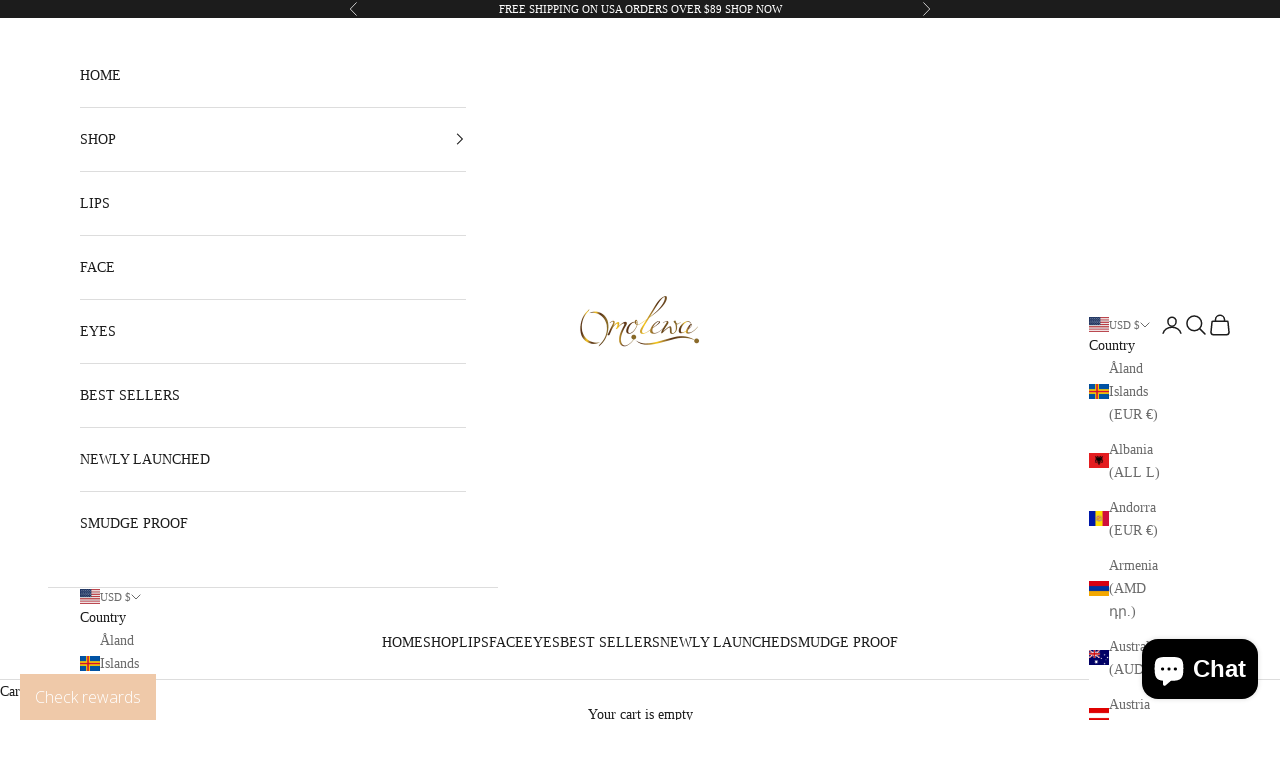

--- FILE ---
content_type: text/javascript
request_url: https://cdn.shopify.com/proxy/9fef17171a2641ad375fa0a085a508a5218c3c18857cc4dfbad38bde1955f8f6/forms-akamai.smsbump.com/132911/form_165805.js?ver=1715937858&shop=omolewa-makeup.myshopify.com&sp-cache-control=cHVibGljLCBtYXgtYWdlPTkwMA
body_size: 194074
content:
var BackInStockForm = {
    "form_id": 165805,
    "settings": {
        "isMobile": false,
        "button": {
            "color": {
                "r": 0,
                "g": 0,
                "b": 0,
                "a": 1
            },
            "width": 100,
            "borders": {
                "radius": 3,
                "width": 0,
                "color": {
                    "r": 0,
                    "g": 0,
                    "b": 0,
                    "a": 1
                }
            },
            "buttonText": {
                "title": "NOTIFY ME WHEN AVAILABLE",
                "fontFamily": "Inter",
                "fontStyle": "normal",
                "fontSize": 14,
                "lineHeight": 13,
                "letterSpacing": 0.8,
                "color": {
                    "r": 255,
                    "g": 255,
                    "b": 255,
                    "a": 1
                }
            },
            "place": {
                "selector": "",
                "position": "after"
            },
            "disabled": false
        },
        "mainPopUp": {
            "contactDetails": {
                "sms": true,
                "email": true
            },
            "buttonSettings": {
                "color": {
                    "r": 0,
                    "g": 0,
                    "b": 0,
                    "a": 1
                },
                "borders": {
                    "radius": 3,
                    "width": 0,
                    "color": {
                        "r": 0,
                        "g": 0,
                        "b": 0,
                        "a": 1
                    }
                }
            },
            "textSettings": {
                "headingText": {
                    "title": "NOTIFY ME WHEN AVAILABLE",
                    "fontFamily": "Roboto",
                    "fontStyle": "bold",
                    "fontSize": 14,
                    "lineHeight": 13,
                    "letterSpacing": 0.8,
                    "color": {
                        "r": 0,
                        "g": 0,
                        "b": 0,
                        "a": 1
                    }
                },
                "bodyText": {
                    "title": "We'll notify you when this product is back in stock!",
                    "fontFamily": "Inter",
                    "fontStyle": "normal",
                    "fontSize": 14,
                    "lineHeight": 13,
                    "letterSpacing": 0.8,
                    "color": {
                        "r": 130,
                        "g": 137,
                        "b": 154,
                        "a": 1
                    }
                },
                "buttonText": {
                    "title": "NOTIFY ME WHEN AVAILABLE",
                    "fontFamily": "Inter",
                    "fontStyle": "normal",
                    "fontSize": 14,
                    "lineHeight": 13,
                    "letterSpacing": 0.8,
                    "color": {
                        "r": 255,
                        "g": 255,
                        "b": 255,
                        "a": 1
                    }
                },
                "footerText": {
                    "text": "By signing up via text you agree to receive recurring automated marketing messages and shopping cart reminders at the phone number provided. Consent is not a condition of purchase. Reply STOP to unsubscribe. HELP for help. Msg & Data rates may apply. View Privacy Policy & ToS",
                    "fontFamily": "Roboto",
                    "fontStyle": "normal",
                    "fontSize": 9,
                    "lineHeight": 13,
                    "letterSpacing": 0.8,
                    "color": {
                        "r": 86,
                        "g": 91,
                        "b": 96,
                        "a": 1
                    },
                    "language": "English",
                    "countryName": "United States",
                    "privacyPolicyLink": "https:\/\/omolewamakeup.com",
                    "tosLink": "https:\/\/omolewamakeup.com"
                }
            }
        },
        "successPopUp": {
            "buttonSettings": {
                "color": {
                    "r": 0,
                    "g": 0,
                    "b": 0,
                    "a": 1
                },
                "borders": {
                    "radius": 0,
                    "width": 0,
                    "color": {
                        "r": 0,
                        "g": 0,
                        "b": 0,
                        "a": 1
                    }
                }
            },
            "textSettings": {
                "headingText": {
                    "title": "THANK YOU!",
                    "fontFamily": "Roboto",
                    "fontStyle": "bold",
                    "fontSize": 14,
                    "lineHeight": 13,
                    "letterSpacing": 0.8,
                    "color": {
                        "r": 0,
                        "g": 0,
                        "b": 0,
                        "a": 1
                    }
                },
                "bodyText": {
                    "title": "We'll notify you when this product is back in stock.",
                    "fontFamily": "Roboto",
                    "fontStyle": "bold",
                    "fontSize": 14,
                    "lineHeight": 13,
                    "letterSpacing": 0.8,
                    "color": {
                        "r": 130,
                        "g": 137,
                        "b": 154,
                        "a": 1
                    }
                },
                "buttonText": {
                    "title": "GOT IT",
                    "fontFamily": "Roboto",
                    "fontStyle": "bold",
                    "fontSize": 14,
                    "lineHeight": 13,
                    "letterSpacing": 0.8,
                    "color": {
                        "r": 255,
                        "g": 255,
                        "b": 255,
                        "a": 1
                    }
                }
            }
        },
        "featureFlags": {
            "looker_analytics": false,
            "retention_suppression": false,
            "aws_performance": true
        }
    },
    "type": "back_in_stock",
    "platform": "shopify",
    "version": "3.0.11"
};

/*! For license information please see back-in-stock.js.LICENSE.txt */
!function(i,e){"object"==typeof exports&&"object"==typeof module?module.exports=e():"function"==typeof define&&define.amd?define("SMSBumpForm",[],e):"object"==typeof exports?exports.SMSBumpForm=e():i.SMSBumpForm=e()}(self,(()=>(()=>{var i={144:(i,e,t)=>{"use strict";var a=Object.assign||function(i){for(var e=1;e<arguments.length;e++){var t=arguments[e];for(var a in t)Object.prototype.hasOwnProperty.call(t,a)&&(i[a]=t[a])}return i},M=function(){function i(i,e){for(var t=0;t<e.length;t++){var a=e[t];a.enumerable=a.enumerable||!1,a.configurable=!0,"value"in a&&(a.writable=!0),Object.defineProperty(i,a.key,a)}}return function(e,t,a){return t&&i(e.prototype,t),a&&i(e,a),e}}(),n=c(t(748)),u=c(t(697)),r=c(t(933)),o=c(t(217));function c(i){return i&&i.__esModule?i:{default:i}}function j(i,e){if(!i)throw new ReferenceError("this hasn't been initialised - super() hasn't been called");return!e||"object"!=typeof e&&"function"!=typeof e?i:e}var I=function(i){function e(){var i,t,M;!function(i,e){if(!(i instanceof e))throw new TypeError("Cannot call a class as a function")}(this,e);for(var n=arguments.length,u=Array(n),c=0;c<n;c++)u[c]=arguments[c];return t=M=j(this,(i=e.__proto__||Object.getPrototypeOf(e)).call.apply(i,[this].concat(u))),M.state={status:void 0},M.handleLoading=function(){M.setState({status:o.default.loading})},M.handleActive=function(){M.setState({status:o.default.active})},M.handleInactive=function(){M.setState({status:o.default.inactive})},M.loadFonts=function(){r.default.load(a({},M.props.config,{loading:M.handleLoading,active:M.handleActive,inactive:M.handleInactive}))},j(M,t)}return function(i,e){if("function"!=typeof e&&null!==e)throw new TypeError("Super expression must either be null or a function, not "+typeof e);i.prototype=Object.create(e&&e.prototype,{constructor:{value:i,enumerable:!1,writable:!0,configurable:!0}}),e&&(Object.setPrototypeOf?Object.setPrototypeOf(i,e):i.__proto__=e)}(e,i),M(e,[{key:"componentDidMount",value:function(){this.loadFonts()}},{key:"componentDidUpdate",value:function(i,e){var t=this.props,a=t.onStatus,M=t.config;e.status!==this.state.status&&a(this.state.status),i.config!==M&&this.loadFonts()}},{key:"render",value:function(){return this.props.children||null}}]),e}(n.default.Component);I.propTypes={config:u.default.object.isRequired,children:u.default.element,onStatus:u.default.func.isRequired},I.defaultProps={onStatus:function(){}},e.Z=I},217:(i,e)=>{"use strict";Object.defineProperty(e,"__esModule",{value:!0}),e.default={inactive:"inactive",active:"active",loading:"loading"}},184:(i,e)=>{var t;!function(){"use strict";var a={}.hasOwnProperty;function M(){for(var i=[],e=0;e<arguments.length;e++){var t=arguments[e];if(t){var n=typeof t;if("string"===n||"number"===n)i.push(t);else if(Array.isArray(t)){if(t.length){var u=M.apply(null,t);u&&i.push(u)}}else if("object"===n){if(t.toString!==Object.prototype.toString&&!t.toString.toString().includes("[native code]")){i.push(t.toString());continue}for(var r in t)a.call(t,r)&&t[r]&&i.push(r)}}}return i.join(" ")}i.exports?(M.default=M,i.exports=M):void 0===(t=function(){return M}.apply(e,[]))||(i.exports=t)}()},426:(i,e,t)=>{"use strict";var a=t(50),M=t(235),n={};n.asia={name:"Asia",regions:["centralAsia","southernAsia","southeastAsia","eastAsia","westernAsia"],countries:a.flatten([M.centralAsia.countries,M.southernAsia.countries,M.southeastAsia.countries,M.eastAsia.countries,M.westernAsia.countries]).sort()},n.africa={name:"Africa",regions:["centralAfrica","northAfrica","southernAfrica","eastAfrica","westAfrica"],countries:a.flatten([M.centralAfrica.countries,M.northAfrica.countries,M.southernAfrica.countries,M.eastAfrica.countries,M.westAfrica.countries]).sort()},n.northAmerica={name:"North America",regions:["centralAmerica","northernAmerica","caribbean"],countries:a.flatten([M.centralAmerica.countries,M.northernAmerica.countries,M.caribbean.countries]).sort()},n.southAmerica={name:"South America",regions:["southAmerica"],countries:a.flatten([M.southAmerica.countries]).sort()},n.antartica={name:"Antartica",regions:["antartica"],countries:a.flatten([M.antartica.countries]).sort()},n.europe={name:"Europe",regions:["northernEurope","southernEurope","easternEurope","westernEurope"],countries:a.flatten([M.northernEurope.countries,M.southernEurope.countries,M.easternEurope.countries,M.westernEurope.countries]).sort()},n.oceania={name:"Oceania",regions:["australia","melanesia","micronesia","polynesia"],countries:a.flatten([M.australia.countries,M.melanesia.countries,M.micronesia.countries,M.polynesia.countries]).sort()},i.exports=n},235:i=>{"use strict";i.exports={centralAsia:{name:"Central Asia",countries:["KZ","KG","TJ","TM","UZ"]},southernAsia:{name:"Southern Asia",countries:["AF","BD","BT","IO","IN","IR","MV","NP","PK","LK"]},southeastAsia:{name:"Southeast Asia",countries:["BN","KH","CX","CC","TL","ID","LA","MY","MM","PH","SG","TH","VN"]},eastAsia:{name:"East Asia",countries:["CN","HK","JP","KP","KR","MO","MN","TW"]},westernAsia:{name:"Western Asia",countries:["AM","AZ","BH","IQ","IL","JO","KW","LB","OM","PS","QA","SA","SY","TR","AE","YE"]},centralAfrica:{name:"Central Aftrica",countries:["AO","CM","CF","TD","CG","CD","GQ","GA","ST"]},northAfrica:{name:"North Africa",countries:["DZ","EG","LY","MA","SD","TN","EH"]},southernAfrica:{name:"Southern Africa",countries:["BW","LS","NA","ZA","SZ"]},eastAfrica:{name:"East Africa",countries:["BI","KM","DJ","ER","ET","KE","MG","MW","MU","YT","MZ","RE","RW","SC","SO","SS","TZ","UG","ZM","ZW"]},westAfrica:{name:"West Africa",countries:["BJ","BF","CV","CI","GM","GH","GN","GW","LR","ML","MR","NE","NG","SH","SN","SL","TG"]},centralAmerica:{name:"Central America",countries:["BZ","CR","SV","GT","HN","NI","PA"]},northernAmerica:{name:"Northern America",countries:["BM","CA","GL","MX","PM","US"]},caribbean:{name:"Caribbean",countries:["AI","AG","AW","BS","BB","BQ","VG","KY","CU","CW","DM","DO","GD","GP","HT","JM","MQ","MS","PR","BL","KN","LC","MF","VC","SX","TT","TC","VI"]},southAmerica:{name:"South America",countries:["AR","BO","BR","CL","CO","EC","FK","GF","GY","PY","PE","SR","UY","VE"]},antartica:{name:"Antartica",countries:["AQ","BV","TF","HM","GS"]},northernEurope:{name:"Northern Europe",countries:["AX","DK","EE","FO","FI","GG","IS","IE","JE","IM","LV","LT","NO","SJ","SE","GB"]},southernEurope:{name:"Southern Europe",countries:["AL","AD","BA","HR","CY","GI","GR","IT","MK","VA","MT","ME","PT","SM","RS","SI","ES"]},easternEurope:{name:"Eastern Europe",countries:["BY","BG","CZ","GE","HU","MD","PL","RO","RU","SK","UA"]},westernEurope:{name:"Western Europe",countries:["AT","BE","FR","DE","LI","LU","MC","NL","CH"]},australia:{name:"Australia",countries:["AU","NF","NZ"]},melanesia:{name:"Melanesia",countries:["FJ","NC","PG","SB","VU"]},micronesia:{name:"Micronesia",countries:["GU","KI","MH","FM","NR","MP","PW","UM"]},polynesia:{name:"Polynesia",countries:["AS","CK","PF","NU","PN","WS","TK","TO","TV","WF"]}}},23:(i,e,t)=>{"use strict";var a=t(50),M=(t(426),t(235),t(115)),n=t(574),u=t(735),r=t(105),o=t(463);e.hW={all:M},a.each(M,(function(i){var t=e.hW[i.alpha2];t&&"deleted"!==t.status||(e.hW[i.alpha2]=i);var a=e.hW[i.alpha3];a&&"deleted"!==a.status||(e.hW[i.alpha3]=i)})),e.QT={all:n},a.each(n,(function(i){var t=o(i.code);"?"==t&&(t=i.code),i.symbol=t,e.QT[i.code]=i})),e.Mj={all:u},a.each(u,(function(i){e.Mj[i.alpha2]=i,e.Mj[i.bibliographic]=i,e.Mj[i.alpha3]=i})),r({countries:M,currencies:n,languages:u});var c={all:[]},j=a.reduce(M,(function(i,e){return e.countryCallingCodes&&e.countryCallingCodes.length&&(c.all.push(e),c[e.alpha2]=e,c[e.alpha3]=e,a.each(e.countryCallingCodes,(function(e){-1==i.indexOf(e)&&i.push(e)}))),i}),[]);delete c[""],j.sort((function(i,e){var t=function(i){return parseInt(i)},M=a.map(i.split(" "),t),n=a.map(e.split(" "),t);return M[0]<n[0]?-1:M[0]>n[0]?1:void 0===M[1]&&void 0!==n[1]?-1:void 0!==M[1]&&void 0===n[1]?1:M[1]<n[1]?-1:M[1]>n[1]?1:0}))},105:(i,e,t)=>{var a=t(50);function M(i,e){var t=a.pairs(e);return i.filter((function(i){return t.filter((function(e){var t=i[e[0]];return a.isArray(t)?t.indexOf(e[1])>=0:t==e[1]})).length==t.length}))}i.exports=function(i){return{countries:M.bind(null,i.countries),currencies:M.bind(null,i.currencies),languages:M.bind(null,i.languages)}}},463:(i,e,t)=>{i.exports=function(i){return a.hasOwnProperty(i)?a[i]:"?"};var a=t(411)},411:i=>{i.exports={ALL:"L",AFN:"؋",ARS:"$",AWG:"ƒ",AUD:"$",AZN:"₼",BSD:"$",BBD:"$",BYR:"p.",BZD:"BZ$",BMD:"$",BOB:"Bs.",BAM:"KM",BWP:"P",BGN:"лв",BRL:"R$",BND:"$",KHR:"៛",CAD:"$",KYD:"$",CLP:"$",CNY:"¥",COP:"$",CRC:"₡",HRK:"kn",CUP:"₱",CZK:"Kč",DKK:"kr",DOP:"RD$",XCD:"$",EGP:"£",SVC:"$",EEK:"kr",EUR:"€",FKP:"£",FJD:"$",GHC:"¢",GIP:"£",GTQ:"Q",GGP:"£",GYD:"$",HNL:"L",HKD:"$",HUF:"Ft",ISK:"kr",INR:"₹",IDR:"Rp",IRR:"﷼",IMP:"£",ILS:"₪",JMD:"J$",JPY:"¥",JEP:"£",KES:"KSh",KZT:"лв",KPW:"₩",KRW:"₩",KGS:"лв",LAK:"₭",LVL:"Ls",LBP:"£",LRD:"$",LTL:"Lt",MKD:"ден",MYR:"RM",MUR:"₨",MXN:"$",MNT:"₮",MZN:"MT",NAD:"$",NPR:"₨",ANG:"ƒ",NZD:"$",NIO:"C$",NGN:"₦",NOK:"kr",OMR:"﷼",PKR:"₨",PAB:"B/.",PYG:"Gs",PEN:"S/.",PHP:"₱",PLN:"zł",QAR:"﷼",RON:"lei",RUB:"₽",SHP:"£",SAR:"﷼",RSD:"Дин.",SCR:"₨",SGD:"$",SBD:"$",SOS:"S",ZAR:"R",LKR:"₨",SEK:"kr",CHF:"CHF",SRD:"$",SYP:"£",TZS:"TSh",TWD:"NT$",THB:"฿",TTD:"TT$",TRY:"",TRL:"₤",TVD:"$",UGX:"USh",UAH:"₴",GBP:"£",USD:"$",UYU:"$U",UZS:"лв",VEF:"Bs",VND:"₫",YER:"﷼",ZWD:"Z$"}},679:(i,e,t)=>{"use strict";var a=t(296),M={childContextTypes:!0,contextType:!0,contextTypes:!0,defaultProps:!0,displayName:!0,getDefaultProps:!0,getDerivedStateFromError:!0,getDerivedStateFromProps:!0,mixins:!0,propTypes:!0,type:!0},n={name:!0,length:!0,prototype:!0,caller:!0,callee:!0,arguments:!0,arity:!0},u={$$typeof:!0,compare:!0,defaultProps:!0,displayName:!0,propTypes:!0,type:!0},r={};function o(i){return a.isMemo(i)?u:r[i.$$typeof]||M}r[a.ForwardRef]={$$typeof:!0,render:!0,defaultProps:!0,displayName:!0,propTypes:!0},r[a.Memo]=u;var c=Object.defineProperty,j=Object.getOwnPropertyNames,I=Object.getOwnPropertySymbols,N=Object.getOwnPropertyDescriptor,g=Object.getPrototypeOf,l=Object.prototype;i.exports=function i(e,t,a){if("string"!=typeof t){if(l){var M=g(t);M&&M!==l&&i(e,M,a)}var u=j(t);I&&(u=u.concat(I(t)));for(var r=o(e),s=o(t),L=0;L<u.length;++L){var y=u[L];if(!(n[y]||a&&a[y]||s&&s[y]||r&&r[y])){var T=N(t,y);try{c(e,y,T)}catch(i){}}}}return e}},103:(i,e)=>{"use strict";var t="function"==typeof Symbol&&Symbol.for,a=t?Symbol.for("react.element"):60103,M=t?Symbol.for("react.portal"):60106,n=t?Symbol.for("react.fragment"):60107,u=t?Symbol.for("react.strict_mode"):60108,r=t?Symbol.for("react.profiler"):60114,o=t?Symbol.for("react.provider"):60109,c=t?Symbol.for("react.context"):60110,j=t?Symbol.for("react.async_mode"):60111,I=t?Symbol.for("react.concurrent_mode"):60111,N=t?Symbol.for("react.forward_ref"):60112,g=t?Symbol.for("react.suspense"):60113,l=t?Symbol.for("react.suspense_list"):60120,s=t?Symbol.for("react.memo"):60115,L=t?Symbol.for("react.lazy"):60116,y=t?Symbol.for("react.block"):60121,T=t?Symbol.for("react.fundamental"):60117,D=t?Symbol.for("react.responder"):60118,z=t?Symbol.for("react.scope"):60119;function d(i){if("object"==typeof i&&null!==i){var e=i.$$typeof;switch(e){case a:switch(i=i.type){case j:case I:case n:case r:case u:case g:return i;default:switch(i=i&&i.$$typeof){case c:case N:case L:case s:case o:return i;default:return e}}case M:return e}}}function p(i){return d(i)===I}e.AsyncMode=j,e.ConcurrentMode=I,e.ContextConsumer=c,e.ContextProvider=o,e.Element=a,e.ForwardRef=N,e.Fragment=n,e.Lazy=L,e.Memo=s,e.Portal=M,e.Profiler=r,e.StrictMode=u,e.Suspense=g,e.isAsyncMode=function(i){return p(i)||d(i)===j},e.isConcurrentMode=p,e.isContextConsumer=function(i){return d(i)===c},e.isContextProvider=function(i){return d(i)===o},e.isElement=function(i){return"object"==typeof i&&null!==i&&i.$$typeof===a},e.isForwardRef=function(i){return d(i)===N},e.isFragment=function(i){return d(i)===n},e.isLazy=function(i){return d(i)===L},e.isMemo=function(i){return d(i)===s},e.isPortal=function(i){return d(i)===M},e.isProfiler=function(i){return d(i)===r},e.isStrictMode=function(i){return d(i)===u},e.isSuspense=function(i){return d(i)===g},e.isValidElementType=function(i){return"string"==typeof i||"function"==typeof i||i===n||i===I||i===r||i===u||i===g||i===l||"object"==typeof i&&null!==i&&(i.$$typeof===L||i.$$typeof===s||i.$$typeof===o||i.$$typeof===c||i.$$typeof===N||i.$$typeof===T||i.$$typeof===D||i.$$typeof===z||i.$$typeof===y)},e.typeOf=d},296:(i,e,t)=>{"use strict";i.exports=t(103)},486:function(i,e,t){var a;i=t.nmd(i),function(){var M,n="Expected a function",u="__lodash_hash_undefined__",r="__lodash_placeholder__",o=32,c=128,j=1/0,I=9007199254740991,N=NaN,g=4294967295,l=[["ary",c],["bind",1],["bindKey",2],["curry",8],["curryRight",16],["flip",512],["partial",o],["partialRight",64],["rearg",256]],s="[object Arguments]",L="[object Array]",y="[object Boolean]",T="[object Date]",D="[object Error]",z="[object Function]",d="[object GeneratorFunction]",p="[object Map]",m="[object Number]",x="[object Object]",h="[object Promise]",S="[object RegExp]",C="[object Set]",A="[object String]",f="[object Symbol]",E="[object WeakMap]",b="[object ArrayBuffer]",w="[object DataView]",v="[object Float32Array]",O="[object Float64Array]",k="[object Int8Array]",Y="[object Int16Array]",U="[object Int32Array]",P="[object Uint8Array]",Q="[object Uint8ClampedArray]",B="[object Uint16Array]",G="[object Uint32Array]",Z=/\b__p \+= '';/g,_=/\b(__p \+=) '' \+/g,R=/(__e\(.*?\)|\b__t\)) \+\n'';/g,H=/&(?:amp|lt|gt|quot|#39);/g,F=/[&<>"']/g,W=RegExp(H.source),J=RegExp(F.source),X=/<%-([\s\S]+?)%>/g,V=/<%([\s\S]+?)%>/g,K=/<%=([\s\S]+?)%>/g,$=/\.|\[(?:[^[\]]*|(["'])(?:(?!\1)[^\\]|\\.)*?\1)\]/,q=/^\w*$/,ii=/[^.[\]]+|\[(?:(-?\d+(?:\.\d+)?)|(["'])((?:(?!\2)[^\\]|\\.)*?)\2)\]|(?=(?:\.|\[\])(?:\.|\[\]|$))/g,ei=/[\\^$.*+?()[\]{}|]/g,ti=RegExp(ei.source),ai=/^\s+/,Mi=/\s/,ni=/\{(?:\n\/\* \[wrapped with .+\] \*\/)?\n?/,ui=/\{\n\/\* \[wrapped with (.+)\] \*/,ri=/,? & /,oi=/[^\x00-\x2f\x3a-\x40\x5b-\x60\x7b-\x7f]+/g,ci=/[()=,{}\[\]\/\s]/,ji=/\\(\\)?/g,Ii=/\$\{([^\\}]*(?:\\.[^\\}]*)*)\}/g,Ni=/\w*$/,gi=/^[-+]0x[0-9a-f]+$/i,li=/^0b[01]+$/i,si=/^\[object .+?Constructor\]$/,Li=/^0o[0-7]+$/i,yi=/^(?:0|[1-9]\d*)$/,Ti=/[\xc0-\xd6\xd8-\xf6\xf8-\xff\u0100-\u017f]/g,Di=/($^)/,zi=/['\n\r\u2028\u2029\\]/g,di="\\ud800-\\udfff",pi="\\u0300-\\u036f\\ufe20-\\ufe2f\\u20d0-\\u20ff",mi="\\u2700-\\u27bf",xi="a-z\\xdf-\\xf6\\xf8-\\xff",hi="A-Z\\xc0-\\xd6\\xd8-\\xde",Si="\\ufe0e\\ufe0f",Ci="\\xac\\xb1\\xd7\\xf7\\x00-\\x2f\\x3a-\\x40\\x5b-\\x60\\x7b-\\xbf\\u2000-\\u206f \\t\\x0b\\f\\xa0\\ufeff\\n\\r\\u2028\\u2029\\u1680\\u180e\\u2000\\u2001\\u2002\\u2003\\u2004\\u2005\\u2006\\u2007\\u2008\\u2009\\u200a\\u202f\\u205f\\u3000",Ai="["+di+"]",fi="["+Ci+"]",Ei="["+pi+"]",bi="\\d+",wi="["+mi+"]",vi="["+xi+"]",Oi="[^"+di+Ci+bi+mi+xi+hi+"]",ki="\\ud83c[\\udffb-\\udfff]",Yi="[^"+di+"]",Ui="(?:\\ud83c[\\udde6-\\uddff]){2}",Pi="[\\ud800-\\udbff][\\udc00-\\udfff]",Qi="["+hi+"]",Bi="\\u200d",Gi="(?:"+vi+"|"+Oi+")",Zi="(?:"+Qi+"|"+Oi+")",_i="(?:['’](?:d|ll|m|re|s|t|ve))?",Ri="(?:['’](?:D|LL|M|RE|S|T|VE))?",Hi="(?:"+Ei+"|"+ki+")?",Fi="["+Si+"]?",Wi=Fi+Hi+"(?:"+Bi+"(?:"+[Yi,Ui,Pi].join("|")+")"+Fi+Hi+")*",Ji="(?:"+[wi,Ui,Pi].join("|")+")"+Wi,Xi="(?:"+[Yi+Ei+"?",Ei,Ui,Pi,Ai].join("|")+")",Vi=RegExp("['’]","g"),Ki=RegExp(Ei,"g"),$i=RegExp(ki+"(?="+ki+")|"+Xi+Wi,"g"),qi=RegExp([Qi+"?"+vi+"+"+_i+"(?="+[fi,Qi,"$"].join("|")+")",Zi+"+"+Ri+"(?="+[fi,Qi+Gi,"$"].join("|")+")",Qi+"?"+Gi+"+"+_i,Qi+"+"+Ri,"\\d*(?:1ST|2ND|3RD|(?![123])\\dTH)(?=\\b|[a-z_])","\\d*(?:1st|2nd|3rd|(?![123])\\dth)(?=\\b|[A-Z_])",bi,Ji].join("|"),"g"),ie=RegExp("["+Bi+di+pi+Si+"]"),ee=/[a-z][A-Z]|[A-Z]{2}[a-z]|[0-9][a-zA-Z]|[a-zA-Z][0-9]|[^a-zA-Z0-9 ]/,te=["Array","Buffer","DataView","Date","Error","Float32Array","Float64Array","Function","Int8Array","Int16Array","Int32Array","Map","Math","Object","Promise","RegExp","Set","String","Symbol","TypeError","Uint8Array","Uint8ClampedArray","Uint16Array","Uint32Array","WeakMap","_","clearTimeout","isFinite","parseInt","setTimeout"],ae=-1,Me={};Me[v]=Me[O]=Me[k]=Me[Y]=Me[U]=Me[P]=Me[Q]=Me[B]=Me[G]=!0,Me[s]=Me[L]=Me[b]=Me[y]=Me[w]=Me[T]=Me[D]=Me[z]=Me[p]=Me[m]=Me[x]=Me[S]=Me[C]=Me[A]=Me[E]=!1;var ne={};ne[s]=ne[L]=ne[b]=ne[w]=ne[y]=ne[T]=ne[v]=ne[O]=ne[k]=ne[Y]=ne[U]=ne[p]=ne[m]=ne[x]=ne[S]=ne[C]=ne[A]=ne[f]=ne[P]=ne[Q]=ne[B]=ne[G]=!0,ne[D]=ne[z]=ne[E]=!1;var ue={"\\":"\\","'":"'","\n":"n","\r":"r","\u2028":"u2028","\u2029":"u2029"},re=parseFloat,oe=parseInt,ce="object"==typeof t.g&&t.g&&t.g.Object===Object&&t.g,je="object"==typeof self&&self&&self.Object===Object&&self,Ie=ce||je||Function("return this")(),Ne=e&&!e.nodeType&&e,ge=Ne&&i&&!i.nodeType&&i,le=ge&&ge.exports===Ne,se=le&&ce.process,Le=function(){try{return ge&&ge.require&&ge.require("util").types||se&&se.binding&&se.binding("util")}catch(i){}}(),ye=Le&&Le.isArrayBuffer,Te=Le&&Le.isDate,De=Le&&Le.isMap,ze=Le&&Le.isRegExp,de=Le&&Le.isSet,pe=Le&&Le.isTypedArray;function me(i,e,t){switch(t.length){case 0:return i.call(e);case 1:return i.call(e,t[0]);case 2:return i.call(e,t[0],t[1]);case 3:return i.call(e,t[0],t[1],t[2])}return i.apply(e,t)}function xe(i,e,t,a){for(var M=-1,n=null==i?0:i.length;++M<n;){var u=i[M];e(a,u,t(u),i)}return a}function he(i,e){for(var t=-1,a=null==i?0:i.length;++t<a&&!1!==e(i[t],t,i););return i}function Se(i,e){for(var t=null==i?0:i.length;t--&&!1!==e(i[t],t,i););return i}function Ce(i,e){for(var t=-1,a=null==i?0:i.length;++t<a;)if(!e(i[t],t,i))return!1;return!0}function Ae(i,e){for(var t=-1,a=null==i?0:i.length,M=0,n=[];++t<a;){var u=i[t];e(u,t,i)&&(n[M++]=u)}return n}function fe(i,e){return!(null==i||!i.length)&&Qe(i,e,0)>-1}function Ee(i,e,t){for(var a=-1,M=null==i?0:i.length;++a<M;)if(t(e,i[a]))return!0;return!1}function be(i,e){for(var t=-1,a=null==i?0:i.length,M=Array(a);++t<a;)M[t]=e(i[t],t,i);return M}function we(i,e){for(var t=-1,a=e.length,M=i.length;++t<a;)i[M+t]=e[t];return i}function ve(i,e,t,a){var M=-1,n=null==i?0:i.length;for(a&&n&&(t=i[++M]);++M<n;)t=e(t,i[M],M,i);return t}function Oe(i,e,t,a){var M=null==i?0:i.length;for(a&&M&&(t=i[--M]);M--;)t=e(t,i[M],M,i);return t}function ke(i,e){for(var t=-1,a=null==i?0:i.length;++t<a;)if(e(i[t],t,i))return!0;return!1}var Ye=_e("length");function Ue(i,e,t){var a;return t(i,(function(i,t,M){if(e(i,t,M))return a=t,!1})),a}function Pe(i,e,t,a){for(var M=i.length,n=t+(a?1:-1);a?n--:++n<M;)if(e(i[n],n,i))return n;return-1}function Qe(i,e,t){return e==e?function(i,e,t){for(var a=t-1,M=i.length;++a<M;)if(i[a]===e)return a;return-1}(i,e,t):Pe(i,Ge,t)}function Be(i,e,t,a){for(var M=t-1,n=i.length;++M<n;)if(a(i[M],e))return M;return-1}function Ge(i){return i!=i}function Ze(i,e){var t=null==i?0:i.length;return t?Fe(i,e)/t:N}function _e(i){return function(e){return null==e?M:e[i]}}function Re(i){return function(e){return null==i?M:i[e]}}function He(i,e,t,a,M){return M(i,(function(i,M,n){t=a?(a=!1,i):e(t,i,M,n)})),t}function Fe(i,e){for(var t,a=-1,n=i.length;++a<n;){var u=e(i[a]);u!==M&&(t=t===M?u:t+u)}return t}function We(i,e){for(var t=-1,a=Array(i);++t<i;)a[t]=e(t);return a}function Je(i){return i?i.slice(0,It(i)+1).replace(ai,""):i}function Xe(i){return function(e){return i(e)}}function Ve(i,e){return be(e,(function(e){return i[e]}))}function Ke(i,e){return i.has(e)}function $e(i,e){for(var t=-1,a=i.length;++t<a&&Qe(e,i[t],0)>-1;);return t}function qe(i,e){for(var t=i.length;t--&&Qe(e,i[t],0)>-1;);return t}var it=Re({À:"A",Á:"A",Â:"A",Ã:"A",Ä:"A",Å:"A",à:"a",á:"a",â:"a",ã:"a",ä:"a",å:"a",Ç:"C",ç:"c",Ð:"D",ð:"d",È:"E",É:"E",Ê:"E",Ë:"E",è:"e",é:"e",ê:"e",ë:"e",Ì:"I",Í:"I",Î:"I",Ï:"I",ì:"i",í:"i",î:"i",ï:"i",Ñ:"N",ñ:"n",Ò:"O",Ó:"O",Ô:"O",Õ:"O",Ö:"O",Ø:"O",ò:"o",ó:"o",ô:"o",õ:"o",ö:"o",ø:"o",Ù:"U",Ú:"U",Û:"U",Ü:"U",ù:"u",ú:"u",û:"u",ü:"u",Ý:"Y",ý:"y",ÿ:"y",Æ:"Ae",æ:"ae",Þ:"Th",þ:"th",ß:"ss",Ā:"A",Ă:"A",Ą:"A",ā:"a",ă:"a",ą:"a",Ć:"C",Ĉ:"C",Ċ:"C",Č:"C",ć:"c",ĉ:"c",ċ:"c",č:"c",Ď:"D",Đ:"D",ď:"d",đ:"d",Ē:"E",Ĕ:"E",Ė:"E",Ę:"E",Ě:"E",ē:"e",ĕ:"e",ė:"e",ę:"e",ě:"e",Ĝ:"G",Ğ:"G",Ġ:"G",Ģ:"G",ĝ:"g",ğ:"g",ġ:"g",ģ:"g",Ĥ:"H",Ħ:"H",ĥ:"h",ħ:"h",Ĩ:"I",Ī:"I",Ĭ:"I",Į:"I",İ:"I",ĩ:"i",ī:"i",ĭ:"i",į:"i",ı:"i",Ĵ:"J",ĵ:"j",Ķ:"K",ķ:"k",ĸ:"k",Ĺ:"L",Ļ:"L",Ľ:"L",Ŀ:"L",Ł:"L",ĺ:"l",ļ:"l",ľ:"l",ŀ:"l",ł:"l",Ń:"N",Ņ:"N",Ň:"N",Ŋ:"N",ń:"n",ņ:"n",ň:"n",ŋ:"n",Ō:"O",Ŏ:"O",Ő:"O",ō:"o",ŏ:"o",ő:"o",Ŕ:"R",Ŗ:"R",Ř:"R",ŕ:"r",ŗ:"r",ř:"r",Ś:"S",Ŝ:"S",Ş:"S",Š:"S",ś:"s",ŝ:"s",ş:"s",š:"s",Ţ:"T",Ť:"T",Ŧ:"T",ţ:"t",ť:"t",ŧ:"t",Ũ:"U",Ū:"U",Ŭ:"U",Ů:"U",Ű:"U",Ų:"U",ũ:"u",ū:"u",ŭ:"u",ů:"u",ű:"u",ų:"u",Ŵ:"W",ŵ:"w",Ŷ:"Y",ŷ:"y",Ÿ:"Y",Ź:"Z",Ż:"Z",Ž:"Z",ź:"z",ż:"z",ž:"z",Ĳ:"IJ",ĳ:"ij",Œ:"Oe",œ:"oe",ŉ:"'n",ſ:"s"}),et=Re({"&":"&amp;","<":"&lt;",">":"&gt;",'"':"&quot;","'":"&#39;"});function tt(i){return"\\"+ue[i]}function at(i){return ie.test(i)}function Mt(i){var e=-1,t=Array(i.size);return i.forEach((function(i,a){t[++e]=[a,i]})),t}function nt(i,e){return function(t){return i(e(t))}}function ut(i,e){for(var t=-1,a=i.length,M=0,n=[];++t<a;){var u=i[t];u!==e&&u!==r||(i[t]=r,n[M++]=t)}return n}function rt(i){var e=-1,t=Array(i.size);return i.forEach((function(i){t[++e]=i})),t}function ot(i){var e=-1,t=Array(i.size);return i.forEach((function(i){t[++e]=[i,i]})),t}function ct(i){return at(i)?function(i){for(var e=$i.lastIndex=0;$i.test(i);)++e;return e}(i):Ye(i)}function jt(i){return at(i)?function(i){return i.match($i)||[]}(i):function(i){return i.split("")}(i)}function It(i){for(var e=i.length;e--&&Mi.test(i.charAt(e)););return e}var Nt=Re({"&amp;":"&","&lt;":"<","&gt;":">","&quot;":'"',"&#39;":"'"}),gt=function i(e){var t,a=(e=null==e?Ie:gt.defaults(Ie.Object(),e,gt.pick(Ie,te))).Array,Mi=e.Date,di=e.Error,pi=e.Function,mi=e.Math,xi=e.Object,hi=e.RegExp,Si=e.String,Ci=e.TypeError,Ai=a.prototype,fi=pi.prototype,Ei=xi.prototype,bi=e["__core-js_shared__"],wi=fi.toString,vi=Ei.hasOwnProperty,Oi=0,ki=(t=/[^.]+$/.exec(bi&&bi.keys&&bi.keys.IE_PROTO||""))?"Symbol(src)_1."+t:"",Yi=Ei.toString,Ui=wi.call(xi),Pi=Ie._,Qi=hi("^"+wi.call(vi).replace(ei,"\\$&").replace(/hasOwnProperty|(function).*?(?=\\\()| for .+?(?=\\\])/g,"$1.*?")+"$"),Bi=le?e.Buffer:M,Gi=e.Symbol,Zi=e.Uint8Array,_i=Bi?Bi.allocUnsafe:M,Ri=nt(xi.getPrototypeOf,xi),Hi=xi.create,Fi=Ei.propertyIsEnumerable,Wi=Ai.splice,Ji=Gi?Gi.isConcatSpreadable:M,Xi=Gi?Gi.iterator:M,$i=Gi?Gi.toStringTag:M,ie=function(){try{var i=on(xi,"defineProperty");return i({},"",{}),i}catch(i){}}(),ue=e.clearTimeout!==Ie.clearTimeout&&e.clearTimeout,ce=Mi&&Mi.now!==Ie.Date.now&&Mi.now,je=e.setTimeout!==Ie.setTimeout&&e.setTimeout,Ne=mi.ceil,ge=mi.floor,se=xi.getOwnPropertySymbols,Le=Bi?Bi.isBuffer:M,Ye=e.isFinite,Re=Ai.join,lt=nt(xi.keys,xi),st=mi.max,Lt=mi.min,yt=Mi.now,Tt=e.parseInt,Dt=mi.random,zt=Ai.reverse,dt=on(e,"DataView"),pt=on(e,"Map"),mt=on(e,"Promise"),xt=on(e,"Set"),ht=on(e,"WeakMap"),St=on(xi,"create"),Ct=ht&&new ht,At={},ft=Yn(dt),Et=Yn(pt),bt=Yn(mt),wt=Yn(xt),vt=Yn(ht),Ot=Gi?Gi.prototype:M,kt=Ot?Ot.valueOf:M,Yt=Ot?Ot.toString:M;function Ut(i){if(qu(i)&&!Zu(i)&&!(i instanceof Gt)){if(i instanceof Bt)return i;if(vi.call(i,"__wrapped__"))return Un(i)}return new Bt(i)}var Pt=function(){function i(){}return function(e){if(!$u(e))return{};if(Hi)return Hi(e);i.prototype=e;var t=new i;return i.prototype=M,t}}();function Qt(){}function Bt(i,e){this.__wrapped__=i,this.__actions__=[],this.__chain__=!!e,this.__index__=0,this.__values__=M}function Gt(i){this.__wrapped__=i,this.__actions__=[],this.__dir__=1,this.__filtered__=!1,this.__iteratees__=[],this.__takeCount__=g,this.__views__=[]}function Zt(i){var e=-1,t=null==i?0:i.length;for(this.clear();++e<t;){var a=i[e];this.set(a[0],a[1])}}function _t(i){var e=-1,t=null==i?0:i.length;for(this.clear();++e<t;){var a=i[e];this.set(a[0],a[1])}}function Rt(i){var e=-1,t=null==i?0:i.length;for(this.clear();++e<t;){var a=i[e];this.set(a[0],a[1])}}function Ht(i){var e=-1,t=null==i?0:i.length;for(this.__data__=new Rt;++e<t;)this.add(i[e])}function Ft(i){var e=this.__data__=new _t(i);this.size=e.size}function Wt(i,e){var t=Zu(i),a=!t&&Gu(i),M=!t&&!a&&Fu(i),n=!t&&!a&&!M&&rr(i),u=t||a||M||n,r=u?We(i.length,Si):[],o=r.length;for(var c in i)!e&&!vi.call(i,c)||u&&("length"==c||M&&("offset"==c||"parent"==c)||n&&("buffer"==c||"byteLength"==c||"byteOffset"==c)||sn(c,o))||r.push(c);return r}function Jt(i){var e=i.length;return e?i[Ra(0,e-1)]:M}function Xt(i,e){return bn(hM(i),Ma(e,0,i.length))}function Vt(i){return bn(hM(i))}function Kt(i,e,t){(t!==M&&!Pu(i[e],t)||t===M&&!(e in i))&&ta(i,e,t)}function $t(i,e,t){var a=i[e];vi.call(i,e)&&Pu(a,t)&&(t!==M||e in i)||ta(i,e,t)}function qt(i,e){for(var t=i.length;t--;)if(Pu(i[t][0],e))return t;return-1}function ia(i,e,t,a){return ca(i,(function(i,M,n){e(a,i,t(i),n)})),a}function ea(i,e){return i&&SM(e,fr(e),i)}function ta(i,e,t){"__proto__"==e&&ie?ie(i,e,{configurable:!0,enumerable:!0,value:t,writable:!0}):i[e]=t}function aa(i,e){for(var t=-1,n=e.length,u=a(n),r=null==i;++t<n;)u[t]=r?M:xr(i,e[t]);return u}function Ma(i,e,t){return i==i&&(t!==M&&(i=i<=t?i:t),e!==M&&(i=i>=e?i:e)),i}function na(i,e,t,a,n,u){var r,o=1&e,c=2&e,j=4&e;if(t&&(r=n?t(i,a,n,u):t(i)),r!==M)return r;if(!$u(i))return i;var I=Zu(i);if(I){if(r=function(i){var e=i.length,t=new i.constructor(e);return e&&"string"==typeof i[0]&&vi.call(i,"index")&&(t.index=i.index,t.input=i.input),t}(i),!o)return hM(i,r)}else{var N=In(i),g=N==z||N==d;if(Fu(i))return DM(i,o);if(N==x||N==s||g&&!n){if(r=c||g?{}:gn(i),!o)return c?function(i,e){return SM(i,jn(i),e)}(i,function(i,e){return i&&SM(e,Er(e),i)}(r,i)):function(i,e){return SM(i,cn(i),e)}(i,ea(r,i))}else{if(!ne[N])return n?i:{};r=function(i,e,t){var a,M=i.constructor;switch(e){case b:return zM(i);case y:case T:return new M(+i);case w:return function(i,e){var t=e?zM(i.buffer):i.buffer;return new i.constructor(t,i.byteOffset,i.byteLength)}(i,t);case v:case O:case k:case Y:case U:case P:case Q:case B:case G:return dM(i,t);case p:return new M;case m:case A:return new M(i);case S:return function(i){var e=new i.constructor(i.source,Ni.exec(i));return e.lastIndex=i.lastIndex,e}(i);case C:return new M;case f:return a=i,kt?xi(kt.call(a)):{}}}(i,N,o)}}u||(u=new Ft);var l=u.get(i);if(l)return l;u.set(i,r),Mr(i)?i.forEach((function(a){r.add(na(a,e,t,a,i,u))})):ir(i)&&i.forEach((function(a,M){r.set(M,na(a,e,t,M,i,u))}));var L=I?M:(j?c?en:qM:c?Er:fr)(i);return he(L||i,(function(a,M){L&&(a=i[M=a]),$t(r,M,na(a,e,t,M,i,u))})),r}function ua(i,e,t){var a=t.length;if(null==i)return!a;for(i=xi(i);a--;){var n=t[a],u=e[n],r=i[n];if(r===M&&!(n in i)||!u(r))return!1}return!0}function ra(i,e,t){if("function"!=typeof i)throw new Ci(n);return Cn((function(){i.apply(M,t)}),e)}function oa(i,e,t,a){var M=-1,n=fe,u=!0,r=i.length,o=[],c=e.length;if(!r)return o;t&&(e=be(e,Xe(t))),a?(n=Ee,u=!1):e.length>=200&&(n=Ke,u=!1,e=new Ht(e));i:for(;++M<r;){var j=i[M],I=null==t?j:t(j);if(j=a||0!==j?j:0,u&&I==I){for(var N=c;N--;)if(e[N]===I)continue i;o.push(j)}else n(e,I,a)||o.push(j)}return o}Ut.templateSettings={escape:X,evaluate:V,interpolate:K,variable:"",imports:{_:Ut}},Ut.prototype=Qt.prototype,Ut.prototype.constructor=Ut,Bt.prototype=Pt(Qt.prototype),Bt.prototype.constructor=Bt,Gt.prototype=Pt(Qt.prototype),Gt.prototype.constructor=Gt,Zt.prototype.clear=function(){this.__data__=St?St(null):{},this.size=0},Zt.prototype.delete=function(i){var e=this.has(i)&&delete this.__data__[i];return this.size-=e?1:0,e},Zt.prototype.get=function(i){var e=this.__data__;if(St){var t=e[i];return t===u?M:t}return vi.call(e,i)?e[i]:M},Zt.prototype.has=function(i){var e=this.__data__;return St?e[i]!==M:vi.call(e,i)},Zt.prototype.set=function(i,e){var t=this.__data__;return this.size+=this.has(i)?0:1,t[i]=St&&e===M?u:e,this},_t.prototype.clear=function(){this.__data__=[],this.size=0},_t.prototype.delete=function(i){var e=this.__data__,t=qt(e,i);return!(t<0||(t==e.length-1?e.pop():Wi.call(e,t,1),--this.size,0))},_t.prototype.get=function(i){var e=this.__data__,t=qt(e,i);return t<0?M:e[t][1]},_t.prototype.has=function(i){return qt(this.__data__,i)>-1},_t.prototype.set=function(i,e){var t=this.__data__,a=qt(t,i);return a<0?(++this.size,t.push([i,e])):t[a][1]=e,this},Rt.prototype.clear=function(){this.size=0,this.__data__={hash:new Zt,map:new(pt||_t),string:new Zt}},Rt.prototype.delete=function(i){var e=un(this,i).delete(i);return this.size-=e?1:0,e},Rt.prototype.get=function(i){return un(this,i).get(i)},Rt.prototype.has=function(i){return un(this,i).has(i)},Rt.prototype.set=function(i,e){var t=un(this,i),a=t.size;return t.set(i,e),this.size+=t.size==a?0:1,this},Ht.prototype.add=Ht.prototype.push=function(i){return this.__data__.set(i,u),this},Ht.prototype.has=function(i){return this.__data__.has(i)},Ft.prototype.clear=function(){this.__data__=new _t,this.size=0},Ft.prototype.delete=function(i){var e=this.__data__,t=e.delete(i);return this.size=e.size,t},Ft.prototype.get=function(i){return this.__data__.get(i)},Ft.prototype.has=function(i){return this.__data__.has(i)},Ft.prototype.set=function(i,e){var t=this.__data__;if(t instanceof _t){var a=t.__data__;if(!pt||a.length<199)return a.push([i,e]),this.size=++t.size,this;t=this.__data__=new Rt(a)}return t.set(i,e),this.size=t.size,this};var ca=fM(ya),ja=fM(Ta,!0);function Ia(i,e){var t=!0;return ca(i,(function(i,a,M){return t=!!e(i,a,M)})),t}function Na(i,e,t){for(var a=-1,n=i.length;++a<n;){var u=i[a],r=e(u);if(null!=r&&(o===M?r==r&&!ur(r):t(r,o)))var o=r,c=u}return c}function ga(i,e){var t=[];return ca(i,(function(i,a,M){e(i,a,M)&&t.push(i)})),t}function la(i,e,t,a,M){var n=-1,u=i.length;for(t||(t=ln),M||(M=[]);++n<u;){var r=i[n];e>0&&t(r)?e>1?la(r,e-1,t,a,M):we(M,r):a||(M[M.length]=r)}return M}var sa=EM(),La=EM(!0);function ya(i,e){return i&&sa(i,e,fr)}function Ta(i,e){return i&&La(i,e,fr)}function Da(i,e){return Ae(e,(function(e){return Xu(i[e])}))}function za(i,e){for(var t=0,a=(e=sM(e,i)).length;null!=i&&t<a;)i=i[kn(e[t++])];return t&&t==a?i:M}function da(i,e,t){var a=e(i);return Zu(i)?a:we(a,t(i))}function pa(i){return null==i?i===M?"[object Undefined]":"[object Null]":$i&&$i in xi(i)?function(i){var e=vi.call(i,$i),t=i[$i];try{i[$i]=M;var a=!0}catch(i){}var n=Yi.call(i);return a&&(e?i[$i]=t:delete i[$i]),n}(i):function(i){return Yi.call(i)}(i)}function ma(i,e){return i>e}function xa(i,e){return null!=i&&vi.call(i,e)}function ha(i,e){return null!=i&&e in xi(i)}function Sa(i,e,t){for(var n=t?Ee:fe,u=i[0].length,r=i.length,o=r,c=a(r),j=1/0,I=[];o--;){var N=i[o];o&&e&&(N=be(N,Xe(e))),j=Lt(N.length,j),c[o]=!t&&(e||u>=120&&N.length>=120)?new Ht(o&&N):M}N=i[0];var g=-1,l=c[0];i:for(;++g<u&&I.length<j;){var s=N[g],L=e?e(s):s;if(s=t||0!==s?s:0,!(l?Ke(l,L):n(I,L,t))){for(o=r;--o;){var y=c[o];if(!(y?Ke(y,L):n(i[o],L,t)))continue i}l&&l.push(L),I.push(s)}}return I}function Ca(i,e,t){var a=null==(i=xn(i,e=sM(e,i)))?i:i[kn(Jn(e))];return null==a?M:me(a,i,t)}function Aa(i){return qu(i)&&pa(i)==s}function fa(i,e,t,a,n){return i===e||(null==i||null==e||!qu(i)&&!qu(e)?i!=i&&e!=e:function(i,e,t,a,n,u){var r=Zu(i),o=Zu(e),c=r?L:In(i),j=o?L:In(e),I=(c=c==s?x:c)==x,N=(j=j==s?x:j)==x,g=c==j;if(g&&Fu(i)){if(!Fu(e))return!1;r=!0,I=!1}if(g&&!I)return u||(u=new Ft),r||rr(i)?KM(i,e,t,a,n,u):function(i,e,t,a,M,n,u){switch(t){case w:if(i.byteLength!=e.byteLength||i.byteOffset!=e.byteOffset)return!1;i=i.buffer,e=e.buffer;case b:return!(i.byteLength!=e.byteLength||!n(new Zi(i),new Zi(e)));case y:case T:case m:return Pu(+i,+e);case D:return i.name==e.name&&i.message==e.message;case S:case A:return i==e+"";case p:var r=Mt;case C:var o=1&a;if(r||(r=rt),i.size!=e.size&&!o)return!1;var c=u.get(i);if(c)return c==e;a|=2,u.set(i,e);var j=KM(r(i),r(e),a,M,n,u);return u.delete(i),j;case f:if(kt)return kt.call(i)==kt.call(e)}return!1}(i,e,c,t,a,n,u);if(!(1&t)){var l=I&&vi.call(i,"__wrapped__"),z=N&&vi.call(e,"__wrapped__");if(l||z){var d=l?i.value():i,h=z?e.value():e;return u||(u=new Ft),n(d,h,t,a,u)}}return!!g&&(u||(u=new Ft),function(i,e,t,a,n,u){var r=1&t,o=qM(i),c=o.length;if(c!=qM(e).length&&!r)return!1;for(var j=c;j--;){var I=o[j];if(!(r?I in e:vi.call(e,I)))return!1}var N=u.get(i),g=u.get(e);if(N&&g)return N==e&&g==i;var l=!0;u.set(i,e),u.set(e,i);for(var s=r;++j<c;){var L=i[I=o[j]],y=e[I];if(a)var T=r?a(y,L,I,e,i,u):a(L,y,I,i,e,u);if(!(T===M?L===y||n(L,y,t,a,u):T)){l=!1;break}s||(s="constructor"==I)}if(l&&!s){var D=i.constructor,z=e.constructor;D==z||!("constructor"in i)||!("constructor"in e)||"function"==typeof D&&D instanceof D&&"function"==typeof z&&z instanceof z||(l=!1)}return u.delete(i),u.delete(e),l}(i,e,t,a,n,u))}(i,e,t,a,fa,n))}function Ea(i,e,t,a){var n=t.length,u=n,r=!a;if(null==i)return!u;for(i=xi(i);n--;){var o=t[n];if(r&&o[2]?o[1]!==i[o[0]]:!(o[0]in i))return!1}for(;++n<u;){var c=(o=t[n])[0],j=i[c],I=o[1];if(r&&o[2]){if(j===M&&!(c in i))return!1}else{var N=new Ft;if(a)var g=a(j,I,c,i,e,N);if(!(g===M?fa(I,j,3,a,N):g))return!1}}return!0}function ba(i){return!(!$u(i)||(e=i,ki&&ki in e))&&(Xu(i)?Qi:si).test(Yn(i));var e}function wa(i){return"function"==typeof i?i:null==i?eo:"object"==typeof i?Zu(i)?Ua(i[0],i[1]):Ya(i):jo(i)}function va(i){if(!zn(i))return lt(i);var e=[];for(var t in xi(i))vi.call(i,t)&&"constructor"!=t&&e.push(t);return e}function Oa(i,e){return i<e}function ka(i,e){var t=-1,M=Ru(i)?a(i.length):[];return ca(i,(function(i,a,n){M[++t]=e(i,a,n)})),M}function Ya(i){var e=rn(i);return 1==e.length&&e[0][2]?pn(e[0][0],e[0][1]):function(t){return t===i||Ea(t,i,e)}}function Ua(i,e){return yn(i)&&dn(e)?pn(kn(i),e):function(t){var a=xr(t,i);return a===M&&a===e?hr(t,i):fa(e,a,3)}}function Pa(i,e,t,a,n){i!==e&&sa(e,(function(u,r){if(n||(n=new Ft),$u(u))!function(i,e,t,a,n,u,r){var o=hn(i,t),c=hn(e,t),j=r.get(c);if(j)Kt(i,t,j);else{var I=u?u(o,c,t+"",i,e,r):M,N=I===M;if(N){var g=Zu(c),l=!g&&Fu(c),s=!g&&!l&&rr(c);I=c,g||l||s?Zu(o)?I=o:Hu(o)?I=hM(o):l?(N=!1,I=DM(c,!0)):s?(N=!1,I=dM(c,!0)):I=[]:tr(c)||Gu(c)?(I=o,Gu(o)?I=sr(o):$u(o)&&!Xu(o)||(I=gn(c))):N=!1}N&&(r.set(c,I),n(I,c,a,u,r),r.delete(c)),Kt(i,t,I)}}(i,e,r,t,Pa,a,n);else{var o=a?a(hn(i,r),u,r+"",i,e,n):M;o===M&&(o=u),Kt(i,r,o)}}),Er)}function Qa(i,e){var t=i.length;if(t)return sn(e+=e<0?t:0,t)?i[e]:M}function Ba(i,e,t){e=e.length?be(e,(function(i){return Zu(i)?function(e){return za(e,1===i.length?i[0]:i)}:i})):[eo];var a=-1;e=be(e,Xe(nn()));var M=ka(i,(function(i,t,M){var n=be(e,(function(e){return e(i)}));return{criteria:n,index:++a,value:i}}));return function(i,e){var a=i.length;for(i.sort((function(i,e){return function(i,e,t){for(var a=-1,M=i.criteria,n=e.criteria,u=M.length,r=t.length;++a<u;){var o=pM(M[a],n[a]);if(o)return a>=r?o:o*("desc"==t[a]?-1:1)}return i.index-e.index}(i,e,t)}));a--;)i[a]=i[a].value;return i}(M)}function Ga(i,e,t){for(var a=-1,M=e.length,n={};++a<M;){var u=e[a],r=za(i,u);t(r,u)&&Xa(n,sM(u,i),r)}return n}function Za(i,e,t,a){var M=a?Be:Qe,n=-1,u=e.length,r=i;for(i===e&&(e=hM(e)),t&&(r=be(i,Xe(t)));++n<u;)for(var o=0,c=e[n],j=t?t(c):c;(o=M(r,j,o,a))>-1;)r!==i&&Wi.call(r,o,1),Wi.call(i,o,1);return i}function _a(i,e){for(var t=i?e.length:0,a=t-1;t--;){var M=e[t];if(t==a||M!==n){var n=M;sn(M)?Wi.call(i,M,1):rM(i,M)}}return i}function Ra(i,e){return i+ge(Dt()*(e-i+1))}function Ha(i,e){var t="";if(!i||e<1||e>I)return t;do{e%2&&(t+=i),(e=ge(e/2))&&(i+=i)}while(e);return t}function Fa(i,e){return An(mn(i,e,eo),i+"")}function Wa(i){return Jt(Pr(i))}function Ja(i,e){var t=Pr(i);return bn(t,Ma(e,0,t.length))}function Xa(i,e,t,a){if(!$u(i))return i;for(var n=-1,u=(e=sM(e,i)).length,r=u-1,o=i;null!=o&&++n<u;){var c=kn(e[n]),j=t;if("__proto__"===c||"constructor"===c||"prototype"===c)return i;if(n!=r){var I=o[c];(j=a?a(I,c,o):M)===M&&(j=$u(I)?I:sn(e[n+1])?[]:{})}$t(o,c,j),o=o[c]}return i}var Va=Ct?function(i,e){return Ct.set(i,e),i}:eo,Ka=ie?function(i,e){return ie(i,"toString",{configurable:!0,enumerable:!1,value:$r(e),writable:!0})}:eo;function $a(i){return bn(Pr(i))}function qa(i,e,t){var M=-1,n=i.length;e<0&&(e=-e>n?0:n+e),(t=t>n?n:t)<0&&(t+=n),n=e>t?0:t-e>>>0,e>>>=0;for(var u=a(n);++M<n;)u[M]=i[M+e];return u}function iM(i,e){var t;return ca(i,(function(i,a,M){return!(t=e(i,a,M))})),!!t}function eM(i,e,t){var a=0,M=null==i?a:i.length;if("number"==typeof e&&e==e&&M<=2147483647){for(;a<M;){var n=a+M>>>1,u=i[n];null!==u&&!ur(u)&&(t?u<=e:u<e)?a=n+1:M=n}return M}return tM(i,e,eo,t)}function tM(i,e,t,a){var n=0,u=null==i?0:i.length;if(0===u)return 0;for(var r=(e=t(e))!=e,o=null===e,c=ur(e),j=e===M;n<u;){var I=ge((n+u)/2),N=t(i[I]),g=N!==M,l=null===N,s=N==N,L=ur(N);if(r)var y=a||s;else y=j?s&&(a||g):o?s&&g&&(a||!l):c?s&&g&&!l&&(a||!L):!l&&!L&&(a?N<=e:N<e);y?n=I+1:u=I}return Lt(u,4294967294)}function aM(i,e){for(var t=-1,a=i.length,M=0,n=[];++t<a;){var u=i[t],r=e?e(u):u;if(!t||!Pu(r,o)){var o=r;n[M++]=0===u?0:u}}return n}function MM(i){return"number"==typeof i?i:ur(i)?N:+i}function nM(i){if("string"==typeof i)return i;if(Zu(i))return be(i,nM)+"";if(ur(i))return Yt?Yt.call(i):"";var e=i+"";return"0"==e&&1/i==-1/0?"-0":e}function uM(i,e,t){var a=-1,M=fe,n=i.length,u=!0,r=[],o=r;if(t)u=!1,M=Ee;else if(n>=200){var c=e?null:HM(i);if(c)return rt(c);u=!1,M=Ke,o=new Ht}else o=e?[]:r;i:for(;++a<n;){var j=i[a],I=e?e(j):j;if(j=t||0!==j?j:0,u&&I==I){for(var N=o.length;N--;)if(o[N]===I)continue i;e&&o.push(I),r.push(j)}else M(o,I,t)||(o!==r&&o.push(I),r.push(j))}return r}function rM(i,e){return null==(i=xn(i,e=sM(e,i)))||delete i[kn(Jn(e))]}function oM(i,e,t,a){return Xa(i,e,t(za(i,e)),a)}function cM(i,e,t,a){for(var M=i.length,n=a?M:-1;(a?n--:++n<M)&&e(i[n],n,i););return t?qa(i,a?0:n,a?n+1:M):qa(i,a?n+1:0,a?M:n)}function jM(i,e){var t=i;return t instanceof Gt&&(t=t.value()),ve(e,(function(i,e){return e.func.apply(e.thisArg,we([i],e.args))}),t)}function IM(i,e,t){var M=i.length;if(M<2)return M?uM(i[0]):[];for(var n=-1,u=a(M);++n<M;)for(var r=i[n],o=-1;++o<M;)o!=n&&(u[n]=oa(u[n]||r,i[o],e,t));return uM(la(u,1),e,t)}function NM(i,e,t){for(var a=-1,n=i.length,u=e.length,r={};++a<n;){var o=a<u?e[a]:M;t(r,i[a],o)}return r}function gM(i){return Hu(i)?i:[]}function lM(i){return"function"==typeof i?i:eo}function sM(i,e){return Zu(i)?i:yn(i,e)?[i]:On(Lr(i))}var LM=Fa;function yM(i,e,t){var a=i.length;return t=t===M?a:t,!e&&t>=a?i:qa(i,e,t)}var TM=ue||function(i){return Ie.clearTimeout(i)};function DM(i,e){if(e)return i.slice();var t=i.length,a=_i?_i(t):new i.constructor(t);return i.copy(a),a}function zM(i){var e=new i.constructor(i.byteLength);return new Zi(e).set(new Zi(i)),e}function dM(i,e){var t=e?zM(i.buffer):i.buffer;return new i.constructor(t,i.byteOffset,i.length)}function pM(i,e){if(i!==e){var t=i!==M,a=null===i,n=i==i,u=ur(i),r=e!==M,o=null===e,c=e==e,j=ur(e);if(!o&&!j&&!u&&i>e||u&&r&&c&&!o&&!j||a&&r&&c||!t&&c||!n)return 1;if(!a&&!u&&!j&&i<e||j&&t&&n&&!a&&!u||o&&t&&n||!r&&n||!c)return-1}return 0}function mM(i,e,t,M){for(var n=-1,u=i.length,r=t.length,o=-1,c=e.length,j=st(u-r,0),I=a(c+j),N=!M;++o<c;)I[o]=e[o];for(;++n<r;)(N||n<u)&&(I[t[n]]=i[n]);for(;j--;)I[o++]=i[n++];return I}function xM(i,e,t,M){for(var n=-1,u=i.length,r=-1,o=t.length,c=-1,j=e.length,I=st(u-o,0),N=a(I+j),g=!M;++n<I;)N[n]=i[n];for(var l=n;++c<j;)N[l+c]=e[c];for(;++r<o;)(g||n<u)&&(N[l+t[r]]=i[n++]);return N}function hM(i,e){var t=-1,M=i.length;for(e||(e=a(M));++t<M;)e[t]=i[t];return e}function SM(i,e,t,a){var n=!t;t||(t={});for(var u=-1,r=e.length;++u<r;){var o=e[u],c=a?a(t[o],i[o],o,t,i):M;c===M&&(c=i[o]),n?ta(t,o,c):$t(t,o,c)}return t}function CM(i,e){return function(t,a){var M=Zu(t)?xe:ia,n=e?e():{};return M(t,i,nn(a,2),n)}}function AM(i){return Fa((function(e,t){var a=-1,n=t.length,u=n>1?t[n-1]:M,r=n>2?t[2]:M;for(u=i.length>3&&"function"==typeof u?(n--,u):M,r&&Ln(t[0],t[1],r)&&(u=n<3?M:u,n=1),e=xi(e);++a<n;){var o=t[a];o&&i(e,o,a,u)}return e}))}function fM(i,e){return function(t,a){if(null==t)return t;if(!Ru(t))return i(t,a);for(var M=t.length,n=e?M:-1,u=xi(t);(e?n--:++n<M)&&!1!==a(u[n],n,u););return t}}function EM(i){return function(e,t,a){for(var M=-1,n=xi(e),u=a(e),r=u.length;r--;){var o=u[i?r:++M];if(!1===t(n[o],o,n))break}return e}}function bM(i){return function(e){var t=at(e=Lr(e))?jt(e):M,a=t?t[0]:e.charAt(0),n=t?yM(t,1).join(""):e.slice(1);return a[i]()+n}}function wM(i){return function(e){return ve(Xr(Gr(e).replace(Vi,"")),i,"")}}function vM(i){return function(){var e=arguments;switch(e.length){case 0:return new i;case 1:return new i(e[0]);case 2:return new i(e[0],e[1]);case 3:return new i(e[0],e[1],e[2]);case 4:return new i(e[0],e[1],e[2],e[3]);case 5:return new i(e[0],e[1],e[2],e[3],e[4]);case 6:return new i(e[0],e[1],e[2],e[3],e[4],e[5]);case 7:return new i(e[0],e[1],e[2],e[3],e[4],e[5],e[6])}var t=Pt(i.prototype),a=i.apply(t,e);return $u(a)?a:t}}function OM(i){return function(e,t,a){var n=xi(e);if(!Ru(e)){var u=nn(t,3);e=fr(e),t=function(i){return u(n[i],i,n)}}var r=i(e,t,a);return r>-1?n[u?e[r]:r]:M}}function kM(i){return $M((function(e){var t=e.length,a=t,u=Bt.prototype.thru;for(i&&e.reverse();a--;){var r=e[a];if("function"!=typeof r)throw new Ci(n);if(u&&!o&&"wrapper"==an(r))var o=new Bt([],!0)}for(a=o?a:t;++a<t;){var c=an(r=e[a]),j="wrapper"==c?tn(r):M;o=j&&Tn(j[0])&&424==j[1]&&!j[4].length&&1==j[9]?o[an(j[0])].apply(o,j[3]):1==r.length&&Tn(r)?o[c]():o.thru(r)}return function(){var i=arguments,a=i[0];if(o&&1==i.length&&Zu(a))return o.plant(a).value();for(var M=0,n=t?e[M].apply(this,i):a;++M<t;)n=e[M].call(this,n);return n}}))}function YM(i,e,t,n,u,r,o,j,I,N){var g=e&c,l=1&e,s=2&e,L=24&e,y=512&e,T=s?M:vM(i);return function c(){for(var D=arguments.length,z=a(D),d=D;d--;)z[d]=arguments[d];if(L)var p=Mn(c),m=function(i,e){for(var t=i.length,a=0;t--;)i[t]===e&&++a;return a}(z,p);if(n&&(z=mM(z,n,u,L)),r&&(z=xM(z,r,o,L)),D-=m,L&&D<N){var x=ut(z,p);return _M(i,e,YM,c.placeholder,t,z,x,j,I,N-D)}var h=l?t:this,S=s?h[i]:i;return D=z.length,j?z=function(i,e){for(var t=i.length,a=Lt(e.length,t),n=hM(i);a--;){var u=e[a];i[a]=sn(u,t)?n[u]:M}return i}(z,j):y&&D>1&&z.reverse(),g&&I<D&&(z.length=I),this&&this!==Ie&&this instanceof c&&(S=T||vM(S)),S.apply(h,z)}}function UM(i,e){return function(t,a){return function(i,e,t,a){return ya(i,(function(i,M,n){e(a,t(i),M,n)})),a}(t,i,e(a),{})}}function PM(i,e){return function(t,a){var n;if(t===M&&a===M)return e;if(t!==M&&(n=t),a!==M){if(n===M)return a;"string"==typeof t||"string"==typeof a?(t=nM(t),a=nM(a)):(t=MM(t),a=MM(a)),n=i(t,a)}return n}}function QM(i){return $M((function(e){return e=be(e,Xe(nn())),Fa((function(t){var a=this;return i(e,(function(i){return me(i,a,t)}))}))}))}function BM(i,e){var t=(e=e===M?" ":nM(e)).length;if(t<2)return t?Ha(e,i):e;var a=Ha(e,Ne(i/ct(e)));return at(e)?yM(jt(a),0,i).join(""):a.slice(0,i)}function GM(i){return function(e,t,n){return n&&"number"!=typeof n&&Ln(e,t,n)&&(t=n=M),e=Ir(e),t===M?(t=e,e=0):t=Ir(t),function(i,e,t,M){for(var n=-1,u=st(Ne((e-i)/(t||1)),0),r=a(u);u--;)r[M?u:++n]=i,i+=t;return r}(e,t,n=n===M?e<t?1:-1:Ir(n),i)}}function ZM(i){return function(e,t){return"string"==typeof e&&"string"==typeof t||(e=lr(e),t=lr(t)),i(e,t)}}function _M(i,e,t,a,n,u,r,c,j,I){var N=8&e;e|=N?o:64,4&(e&=~(N?64:o))||(e&=-4);var g=[i,e,n,N?u:M,N?r:M,N?M:u,N?M:r,c,j,I],l=t.apply(M,g);return Tn(i)&&Sn(l,g),l.placeholder=a,fn(l,i,e)}function RM(i){var e=mi[i];return function(i,t){if(i=lr(i),(t=null==t?0:Lt(Nr(t),292))&&Ye(i)){var a=(Lr(i)+"e").split("e");return+((a=(Lr(e(a[0]+"e"+(+a[1]+t)))+"e").split("e"))[0]+"e"+(+a[1]-t))}return e(i)}}var HM=xt&&1/rt(new xt([,-0]))[1]==j?function(i){return new xt(i)}:uo;function FM(i){return function(e){var t=In(e);return t==p?Mt(e):t==C?ot(e):function(i,e){return be(e,(function(e){return[e,i[e]]}))}(e,i(e))}}function WM(i,e,t,u,j,I,N,g){var l=2&e;if(!l&&"function"!=typeof i)throw new Ci(n);var s=u?u.length:0;if(s||(e&=-97,u=j=M),N=N===M?N:st(Nr(N),0),g=g===M?g:Nr(g),s-=j?j.length:0,64&e){var L=u,y=j;u=j=M}var T=l?M:tn(i),D=[i,e,t,u,j,L,y,I,N,g];if(T&&function(i,e){var t=i[1],a=e[1],M=t|a,n=M<131,u=a==c&&8==t||a==c&&256==t&&i[7].length<=e[8]||384==a&&e[7].length<=e[8]&&8==t;if(!n&&!u)return i;1&a&&(i[2]=e[2],M|=1&t?0:4);var o=e[3];if(o){var j=i[3];i[3]=j?mM(j,o,e[4]):o,i[4]=j?ut(i[3],r):e[4]}(o=e[5])&&(j=i[5],i[5]=j?xM(j,o,e[6]):o,i[6]=j?ut(i[5],r):e[6]),(o=e[7])&&(i[7]=o),a&c&&(i[8]=null==i[8]?e[8]:Lt(i[8],e[8])),null==i[9]&&(i[9]=e[9]),i[0]=e[0],i[1]=M}(D,T),i=D[0],e=D[1],t=D[2],u=D[3],j=D[4],!(g=D[9]=D[9]===M?l?0:i.length:st(D[9]-s,0))&&24&e&&(e&=-25),e&&1!=e)z=8==e||16==e?function(i,e,t){var n=vM(i);return function u(){for(var r=arguments.length,o=a(r),c=r,j=Mn(u);c--;)o[c]=arguments[c];var I=r<3&&o[0]!==j&&o[r-1]!==j?[]:ut(o,j);return(r-=I.length)<t?_M(i,e,YM,u.placeholder,M,o,I,M,M,t-r):me(this&&this!==Ie&&this instanceof u?n:i,this,o)}}(i,e,g):e!=o&&33!=e||j.length?YM.apply(M,D):function(i,e,t,M){var n=1&e,u=vM(i);return function e(){for(var r=-1,o=arguments.length,c=-1,j=M.length,I=a(j+o),N=this&&this!==Ie&&this instanceof e?u:i;++c<j;)I[c]=M[c];for(;o--;)I[c++]=arguments[++r];return me(N,n?t:this,I)}}(i,e,t,u);else var z=function(i,e,t){var a=1&e,M=vM(i);return function e(){return(this&&this!==Ie&&this instanceof e?M:i).apply(a?t:this,arguments)}}(i,e,t);return fn((T?Va:Sn)(z,D),i,e)}function JM(i,e,t,a){return i===M||Pu(i,Ei[t])&&!vi.call(a,t)?e:i}function XM(i,e,t,a,n,u){return $u(i)&&$u(e)&&(u.set(e,i),Pa(i,e,M,XM,u),u.delete(e)),i}function VM(i){return tr(i)?M:i}function KM(i,e,t,a,n,u){var r=1&t,o=i.length,c=e.length;if(o!=c&&!(r&&c>o))return!1;var j=u.get(i),I=u.get(e);if(j&&I)return j==e&&I==i;var N=-1,g=!0,l=2&t?new Ht:M;for(u.set(i,e),u.set(e,i);++N<o;){var s=i[N],L=e[N];if(a)var y=r?a(L,s,N,e,i,u):a(s,L,N,i,e,u);if(y!==M){if(y)continue;g=!1;break}if(l){if(!ke(e,(function(i,e){if(!Ke(l,e)&&(s===i||n(s,i,t,a,u)))return l.push(e)}))){g=!1;break}}else if(s!==L&&!n(s,L,t,a,u)){g=!1;break}}return u.delete(i),u.delete(e),g}function $M(i){return An(mn(i,M,_n),i+"")}function qM(i){return da(i,fr,cn)}function en(i){return da(i,Er,jn)}var tn=Ct?function(i){return Ct.get(i)}:uo;function an(i){for(var e=i.name+"",t=At[e],a=vi.call(At,e)?t.length:0;a--;){var M=t[a],n=M.func;if(null==n||n==i)return M.name}return e}function Mn(i){return(vi.call(Ut,"placeholder")?Ut:i).placeholder}function nn(){var i=Ut.iteratee||to;return i=i===to?wa:i,arguments.length?i(arguments[0],arguments[1]):i}function un(i,e){var t,a,M=i.__data__;return("string"==(a=typeof(t=e))||"number"==a||"symbol"==a||"boolean"==a?"__proto__"!==t:null===t)?M["string"==typeof e?"string":"hash"]:M.map}function rn(i){for(var e=fr(i),t=e.length;t--;){var a=e[t],M=i[a];e[t]=[a,M,dn(M)]}return e}function on(i,e){var t=function(i,e){return null==i?M:i[e]}(i,e);return ba(t)?t:M}var cn=se?function(i){return null==i?[]:(i=xi(i),Ae(se(i),(function(e){return Fi.call(i,e)})))}:go,jn=se?function(i){for(var e=[];i;)we(e,cn(i)),i=Ri(i);return e}:go,In=pa;function Nn(i,e,t){for(var a=-1,M=(e=sM(e,i)).length,n=!1;++a<M;){var u=kn(e[a]);if(!(n=null!=i&&t(i,u)))break;i=i[u]}return n||++a!=M?n:!!(M=null==i?0:i.length)&&Ku(M)&&sn(u,M)&&(Zu(i)||Gu(i))}function gn(i){return"function"!=typeof i.constructor||zn(i)?{}:Pt(Ri(i))}function ln(i){return Zu(i)||Gu(i)||!!(Ji&&i&&i[Ji])}function sn(i,e){var t=typeof i;return!!(e=null==e?I:e)&&("number"==t||"symbol"!=t&&yi.test(i))&&i>-1&&i%1==0&&i<e}function Ln(i,e,t){if(!$u(t))return!1;var a=typeof e;return!!("number"==a?Ru(t)&&sn(e,t.length):"string"==a&&e in t)&&Pu(t[e],i)}function yn(i,e){if(Zu(i))return!1;var t=typeof i;return!("number"!=t&&"symbol"!=t&&"boolean"!=t&&null!=i&&!ur(i))||q.test(i)||!$.test(i)||null!=e&&i in xi(e)}function Tn(i){var e=an(i),t=Ut[e];if("function"!=typeof t||!(e in Gt.prototype))return!1;if(i===t)return!0;var a=tn(t);return!!a&&i===a[0]}(dt&&In(new dt(new ArrayBuffer(1)))!=w||pt&&In(new pt)!=p||mt&&In(mt.resolve())!=h||xt&&In(new xt)!=C||ht&&In(new ht)!=E)&&(In=function(i){var e=pa(i),t=e==x?i.constructor:M,a=t?Yn(t):"";if(a)switch(a){case ft:return w;case Et:return p;case bt:return h;case wt:return C;case vt:return E}return e});var Dn=bi?Xu:lo;function zn(i){var e=i&&i.constructor;return i===("function"==typeof e&&e.prototype||Ei)}function dn(i){return i==i&&!$u(i)}function pn(i,e){return function(t){return null!=t&&t[i]===e&&(e!==M||i in xi(t))}}function mn(i,e,t){return e=st(e===M?i.length-1:e,0),function(){for(var M=arguments,n=-1,u=st(M.length-e,0),r=a(u);++n<u;)r[n]=M[e+n];n=-1;for(var o=a(e+1);++n<e;)o[n]=M[n];return o[e]=t(r),me(i,this,o)}}function xn(i,e){return e.length<2?i:za(i,qa(e,0,-1))}function hn(i,e){if(("constructor"!==e||"function"!=typeof i[e])&&"__proto__"!=e)return i[e]}var Sn=En(Va),Cn=je||function(i,e){return Ie.setTimeout(i,e)},An=En(Ka);function fn(i,e,t){var a=e+"";return An(i,function(i,e){var t=e.length;if(!t)return i;var a=t-1;return e[a]=(t>1?"& ":"")+e[a],e=e.join(t>2?", ":" "),i.replace(ni,"{\n/* [wrapped with "+e+"] */\n")}(a,function(i,e){return he(l,(function(t){var a="_."+t[0];e&t[1]&&!fe(i,a)&&i.push(a)})),i.sort()}(function(i){var e=i.match(ui);return e?e[1].split(ri):[]}(a),t)))}function En(i){var e=0,t=0;return function(){var a=yt(),n=16-(a-t);if(t=a,n>0){if(++e>=800)return arguments[0]}else e=0;return i.apply(M,arguments)}}function bn(i,e){var t=-1,a=i.length,n=a-1;for(e=e===M?a:e;++t<e;){var u=Ra(t,n),r=i[u];i[u]=i[t],i[t]=r}return i.length=e,i}var wn,vn,On=(wn=wu((function(i){var e=[];return 46===i.charCodeAt(0)&&e.push(""),i.replace(ii,(function(i,t,a,M){e.push(a?M.replace(ji,"$1"):t||i)})),e}),(function(i){return 500===vn.size&&vn.clear(),i})),vn=wn.cache,wn);function kn(i){if("string"==typeof i||ur(i))return i;var e=i+"";return"0"==e&&1/i==-1/0?"-0":e}function Yn(i){if(null!=i){try{return wi.call(i)}catch(i){}try{return i+""}catch(i){}}return""}function Un(i){if(i instanceof Gt)return i.clone();var e=new Bt(i.__wrapped__,i.__chain__);return e.__actions__=hM(i.__actions__),e.__index__=i.__index__,e.__values__=i.__values__,e}var Pn=Fa((function(i,e){return Hu(i)?oa(i,la(e,1,Hu,!0)):[]})),Qn=Fa((function(i,e){var t=Jn(e);return Hu(t)&&(t=M),Hu(i)?oa(i,la(e,1,Hu,!0),nn(t,2)):[]})),Bn=Fa((function(i,e){var t=Jn(e);return Hu(t)&&(t=M),Hu(i)?oa(i,la(e,1,Hu,!0),M,t):[]}));function Gn(i,e,t){var a=null==i?0:i.length;if(!a)return-1;var M=null==t?0:Nr(t);return M<0&&(M=st(a+M,0)),Pe(i,nn(e,3),M)}function Zn(i,e,t){var a=null==i?0:i.length;if(!a)return-1;var n=a-1;return t!==M&&(n=Nr(t),n=t<0?st(a+n,0):Lt(n,a-1)),Pe(i,nn(e,3),n,!0)}function _n(i){return null!=i&&i.length?la(i,1):[]}function Rn(i){return i&&i.length?i[0]:M}var Hn=Fa((function(i){var e=be(i,gM);return e.length&&e[0]===i[0]?Sa(e):[]})),Fn=Fa((function(i){var e=Jn(i),t=be(i,gM);return e===Jn(t)?e=M:t.pop(),t.length&&t[0]===i[0]?Sa(t,nn(e,2)):[]})),Wn=Fa((function(i){var e=Jn(i),t=be(i,gM);return(e="function"==typeof e?e:M)&&t.pop(),t.length&&t[0]===i[0]?Sa(t,M,e):[]}));function Jn(i){var e=null==i?0:i.length;return e?i[e-1]:M}var Xn=Fa(Vn);function Vn(i,e){return i&&i.length&&e&&e.length?Za(i,e):i}var Kn=$M((function(i,e){var t=null==i?0:i.length,a=aa(i,e);return _a(i,be(e,(function(i){return sn(i,t)?+i:i})).sort(pM)),a}));function $n(i){return null==i?i:zt.call(i)}var qn=Fa((function(i){return uM(la(i,1,Hu,!0))})),iu=Fa((function(i){var e=Jn(i);return Hu(e)&&(e=M),uM(la(i,1,Hu,!0),nn(e,2))})),eu=Fa((function(i){var e=Jn(i);return e="function"==typeof e?e:M,uM(la(i,1,Hu,!0),M,e)}));function tu(i){if(!i||!i.length)return[];var e=0;return i=Ae(i,(function(i){if(Hu(i))return e=st(i.length,e),!0})),We(e,(function(e){return be(i,_e(e))}))}function au(i,e){if(!i||!i.length)return[];var t=tu(i);return null==e?t:be(t,(function(i){return me(e,M,i)}))}var Mu=Fa((function(i,e){return Hu(i)?oa(i,e):[]})),nu=Fa((function(i){return IM(Ae(i,Hu))})),uu=Fa((function(i){var e=Jn(i);return Hu(e)&&(e=M),IM(Ae(i,Hu),nn(e,2))})),ru=Fa((function(i){var e=Jn(i);return e="function"==typeof e?e:M,IM(Ae(i,Hu),M,e)})),ou=Fa(tu),cu=Fa((function(i){var e=i.length,t=e>1?i[e-1]:M;return t="function"==typeof t?(i.pop(),t):M,au(i,t)}));function ju(i){var e=Ut(i);return e.__chain__=!0,e}function Iu(i,e){return e(i)}var Nu=$M((function(i){var e=i.length,t=e?i[0]:0,a=this.__wrapped__,n=function(e){return aa(e,i)};return!(e>1||this.__actions__.length)&&a instanceof Gt&&sn(t)?((a=a.slice(t,+t+(e?1:0))).__actions__.push({func:Iu,args:[n],thisArg:M}),new Bt(a,this.__chain__).thru((function(i){return e&&!i.length&&i.push(M),i}))):this.thru(n)})),gu=CM((function(i,e,t){vi.call(i,t)?++i[t]:ta(i,t,1)})),lu=OM(Gn),su=OM(Zn);function Lu(i,e){return(Zu(i)?he:ca)(i,nn(e,3))}function yu(i,e){return(Zu(i)?Se:ja)(i,nn(e,3))}var Tu=CM((function(i,e,t){vi.call(i,t)?i[t].push(e):ta(i,t,[e])})),Du=Fa((function(i,e,t){var M=-1,n="function"==typeof e,u=Ru(i)?a(i.length):[];return ca(i,(function(i){u[++M]=n?me(e,i,t):Ca(i,e,t)})),u})),zu=CM((function(i,e,t){ta(i,t,e)}));function du(i,e){return(Zu(i)?be:ka)(i,nn(e,3))}var pu=CM((function(i,e,t){i[t?0:1].push(e)}),(function(){return[[],[]]})),mu=Fa((function(i,e){if(null==i)return[];var t=e.length;return t>1&&Ln(i,e[0],e[1])?e=[]:t>2&&Ln(e[0],e[1],e[2])&&(e=[e[0]]),Ba(i,la(e,1),[])})),xu=ce||function(){return Ie.Date.now()};function hu(i,e,t){return e=t?M:e,e=i&&null==e?i.length:e,WM(i,c,M,M,M,M,e)}function Su(i,e){var t;if("function"!=typeof e)throw new Ci(n);return i=Nr(i),function(){return--i>0&&(t=e.apply(this,arguments)),i<=1&&(e=M),t}}var Cu=Fa((function(i,e,t){var a=1;if(t.length){var M=ut(t,Mn(Cu));a|=o}return WM(i,a,e,t,M)})),Au=Fa((function(i,e,t){var a=3;if(t.length){var M=ut(t,Mn(Au));a|=o}return WM(e,a,i,t,M)}));function fu(i,e,t){var a,u,r,o,c,j,I=0,N=!1,g=!1,l=!0;if("function"!=typeof i)throw new Ci(n);function s(e){var t=a,n=u;return a=u=M,I=e,o=i.apply(n,t)}function L(i){var t=i-j;return j===M||t>=e||t<0||g&&i-I>=r}function y(){var i=xu();if(L(i))return T(i);c=Cn(y,function(i){var t=e-(i-j);return g?Lt(t,r-(i-I)):t}(i))}function T(i){return c=M,l&&a?s(i):(a=u=M,o)}function D(){var i=xu(),t=L(i);if(a=arguments,u=this,j=i,t){if(c===M)return function(i){return I=i,c=Cn(y,e),N?s(i):o}(j);if(g)return TM(c),c=Cn(y,e),s(j)}return c===M&&(c=Cn(y,e)),o}return e=lr(e)||0,$u(t)&&(N=!!t.leading,r=(g="maxWait"in t)?st(lr(t.maxWait)||0,e):r,l="trailing"in t?!!t.trailing:l),D.cancel=function(){c!==M&&TM(c),I=0,a=j=u=c=M},D.flush=function(){return c===M?o:T(xu())},D}var Eu=Fa((function(i,e){return ra(i,1,e)})),bu=Fa((function(i,e,t){return ra(i,lr(e)||0,t)}));function wu(i,e){if("function"!=typeof i||null!=e&&"function"!=typeof e)throw new Ci(n);var t=function(){var a=arguments,M=e?e.apply(this,a):a[0],n=t.cache;if(n.has(M))return n.get(M);var u=i.apply(this,a);return t.cache=n.set(M,u)||n,u};return t.cache=new(wu.Cache||Rt),t}function vu(i){if("function"!=typeof i)throw new Ci(n);return function(){var e=arguments;switch(e.length){case 0:return!i.call(this);case 1:return!i.call(this,e[0]);case 2:return!i.call(this,e[0],e[1]);case 3:return!i.call(this,e[0],e[1],e[2])}return!i.apply(this,e)}}wu.Cache=Rt;var Ou=LM((function(i,e){var t=(e=1==e.length&&Zu(e[0])?be(e[0],Xe(nn())):be(la(e,1),Xe(nn()))).length;return Fa((function(a){for(var M=-1,n=Lt(a.length,t);++M<n;)a[M]=e[M].call(this,a[M]);return me(i,this,a)}))})),ku=Fa((function(i,e){var t=ut(e,Mn(ku));return WM(i,o,M,e,t)})),Yu=Fa((function(i,e){var t=ut(e,Mn(Yu));return WM(i,64,M,e,t)})),Uu=$M((function(i,e){return WM(i,256,M,M,M,e)}));function Pu(i,e){return i===e||i!=i&&e!=e}var Qu=ZM(ma),Bu=ZM((function(i,e){return i>=e})),Gu=Aa(function(){return arguments}())?Aa:function(i){return qu(i)&&vi.call(i,"callee")&&!Fi.call(i,"callee")},Zu=a.isArray,_u=ye?Xe(ye):function(i){return qu(i)&&pa(i)==b};function Ru(i){return null!=i&&Ku(i.length)&&!Xu(i)}function Hu(i){return qu(i)&&Ru(i)}var Fu=Le||lo,Wu=Te?Xe(Te):function(i){return qu(i)&&pa(i)==T};function Ju(i){if(!qu(i))return!1;var e=pa(i);return e==D||"[object DOMException]"==e||"string"==typeof i.message&&"string"==typeof i.name&&!tr(i)}function Xu(i){if(!$u(i))return!1;var e=pa(i);return e==z||e==d||"[object AsyncFunction]"==e||"[object Proxy]"==e}function Vu(i){return"number"==typeof i&&i==Nr(i)}function Ku(i){return"number"==typeof i&&i>-1&&i%1==0&&i<=I}function $u(i){var e=typeof i;return null!=i&&("object"==e||"function"==e)}function qu(i){return null!=i&&"object"==typeof i}var ir=De?Xe(De):function(i){return qu(i)&&In(i)==p};function er(i){return"number"==typeof i||qu(i)&&pa(i)==m}function tr(i){if(!qu(i)||pa(i)!=x)return!1;var e=Ri(i);if(null===e)return!0;var t=vi.call(e,"constructor")&&e.constructor;return"function"==typeof t&&t instanceof t&&wi.call(t)==Ui}var ar=ze?Xe(ze):function(i){return qu(i)&&pa(i)==S},Mr=de?Xe(de):function(i){return qu(i)&&In(i)==C};function nr(i){return"string"==typeof i||!Zu(i)&&qu(i)&&pa(i)==A}function ur(i){return"symbol"==typeof i||qu(i)&&pa(i)==f}var rr=pe?Xe(pe):function(i){return qu(i)&&Ku(i.length)&&!!Me[pa(i)]},or=ZM(Oa),cr=ZM((function(i,e){return i<=e}));function jr(i){if(!i)return[];if(Ru(i))return nr(i)?jt(i):hM(i);if(Xi&&i[Xi])return function(i){for(var e,t=[];!(e=i.next()).done;)t.push(e.value);return t}(i[Xi]());var e=In(i);return(e==p?Mt:e==C?rt:Pr)(i)}function Ir(i){return i?(i=lr(i))===j||i===-1/0?17976931348623157e292*(i<0?-1:1):i==i?i:0:0===i?i:0}function Nr(i){var e=Ir(i),t=e%1;return e==e?t?e-t:e:0}function gr(i){return i?Ma(Nr(i),0,g):0}function lr(i){if("number"==typeof i)return i;if(ur(i))return N;if($u(i)){var e="function"==typeof i.valueOf?i.valueOf():i;i=$u(e)?e+"":e}if("string"!=typeof i)return 0===i?i:+i;i=Je(i);var t=li.test(i);return t||Li.test(i)?oe(i.slice(2),t?2:8):gi.test(i)?N:+i}function sr(i){return SM(i,Er(i))}function Lr(i){return null==i?"":nM(i)}var yr=AM((function(i,e){if(zn(e)||Ru(e))SM(e,fr(e),i);else for(var t in e)vi.call(e,t)&&$t(i,t,e[t])})),Tr=AM((function(i,e){SM(e,Er(e),i)})),Dr=AM((function(i,e,t,a){SM(e,Er(e),i,a)})),zr=AM((function(i,e,t,a){SM(e,fr(e),i,a)})),dr=$M(aa),pr=Fa((function(i,e){i=xi(i);var t=-1,a=e.length,n=a>2?e[2]:M;for(n&&Ln(e[0],e[1],n)&&(a=1);++t<a;)for(var u=e[t],r=Er(u),o=-1,c=r.length;++o<c;){var j=r[o],I=i[j];(I===M||Pu(I,Ei[j])&&!vi.call(i,j))&&(i[j]=u[j])}return i})),mr=Fa((function(i){return i.push(M,XM),me(wr,M,i)}));function xr(i,e,t){var a=null==i?M:za(i,e);return a===M?t:a}function hr(i,e){return null!=i&&Nn(i,e,ha)}var Sr=UM((function(i,e,t){null!=e&&"function"!=typeof e.toString&&(e=Yi.call(e)),i[e]=t}),$r(eo)),Cr=UM((function(i,e,t){null!=e&&"function"!=typeof e.toString&&(e=Yi.call(e)),vi.call(i,e)?i[e].push(t):i[e]=[t]}),nn),Ar=Fa(Ca);function fr(i){return Ru(i)?Wt(i):va(i)}function Er(i){return Ru(i)?Wt(i,!0):function(i){if(!$u(i))return function(i){var e=[];if(null!=i)for(var t in xi(i))e.push(t);return e}(i);var e=zn(i),t=[];for(var a in i)("constructor"!=a||!e&&vi.call(i,a))&&t.push(a);return t}(i)}var br=AM((function(i,e,t){Pa(i,e,t)})),wr=AM((function(i,e,t,a){Pa(i,e,t,a)})),vr=$M((function(i,e){var t={};if(null==i)return t;var a=!1;e=be(e,(function(e){return e=sM(e,i),a||(a=e.length>1),e})),SM(i,en(i),t),a&&(t=na(t,7,VM));for(var M=e.length;M--;)rM(t,e[M]);return t})),Or=$M((function(i,e){return null==i?{}:function(i,e){return Ga(i,e,(function(e,t){return hr(i,t)}))}(i,e)}));function kr(i,e){if(null==i)return{};var t=be(en(i),(function(i){return[i]}));return e=nn(e),Ga(i,t,(function(i,t){return e(i,t[0])}))}var Yr=FM(fr),Ur=FM(Er);function Pr(i){return null==i?[]:Ve(i,fr(i))}var Qr=wM((function(i,e,t){return e=e.toLowerCase(),i+(t?Br(e):e)}));function Br(i){return Jr(Lr(i).toLowerCase())}function Gr(i){return(i=Lr(i))&&i.replace(Ti,it).replace(Ki,"")}var Zr=wM((function(i,e,t){return i+(t?"-":"")+e.toLowerCase()})),_r=wM((function(i,e,t){return i+(t?" ":"")+e.toLowerCase()})),Rr=bM("toLowerCase"),Hr=wM((function(i,e,t){return i+(t?"_":"")+e.toLowerCase()})),Fr=wM((function(i,e,t){return i+(t?" ":"")+Jr(e)})),Wr=wM((function(i,e,t){return i+(t?" ":"")+e.toUpperCase()})),Jr=bM("toUpperCase");function Xr(i,e,t){return i=Lr(i),(e=t?M:e)===M?function(i){return ee.test(i)}(i)?function(i){return i.match(qi)||[]}(i):function(i){return i.match(oi)||[]}(i):i.match(e)||[]}var Vr=Fa((function(i,e){try{return me(i,M,e)}catch(i){return Ju(i)?i:new di(i)}})),Kr=$M((function(i,e){return he(e,(function(e){e=kn(e),ta(i,e,Cu(i[e],i))})),i}));function $r(i){return function(){return i}}var qr=kM(),io=kM(!0);function eo(i){return i}function to(i){return wa("function"==typeof i?i:na(i,1))}var ao=Fa((function(i,e){return function(t){return Ca(t,i,e)}})),Mo=Fa((function(i,e){return function(t){return Ca(i,t,e)}}));function no(i,e,t){var a=fr(e),M=Da(e,a);null!=t||$u(e)&&(M.length||!a.length)||(t=e,e=i,i=this,M=Da(e,fr(e)));var n=!($u(t)&&"chain"in t&&!t.chain),u=Xu(i);return he(M,(function(t){var a=e[t];i[t]=a,u&&(i.prototype[t]=function(){var e=this.__chain__;if(n||e){var t=i(this.__wrapped__);return(t.__actions__=hM(this.__actions__)).push({func:a,args:arguments,thisArg:i}),t.__chain__=e,t}return a.apply(i,we([this.value()],arguments))})})),i}function uo(){}var ro=QM(be),oo=QM(Ce),co=QM(ke);function jo(i){return yn(i)?_e(kn(i)):function(i){return function(e){return za(e,i)}}(i)}var Io=GM(),No=GM(!0);function go(){return[]}function lo(){return!1}var so,Lo=PM((function(i,e){return i+e}),0),yo=RM("ceil"),To=PM((function(i,e){return i/e}),1),Do=RM("floor"),zo=PM((function(i,e){return i*e}),1),po=RM("round"),mo=PM((function(i,e){return i-e}),0);return Ut.after=function(i,e){if("function"!=typeof e)throw new Ci(n);return i=Nr(i),function(){if(--i<1)return e.apply(this,arguments)}},Ut.ary=hu,Ut.assign=yr,Ut.assignIn=Tr,Ut.assignInWith=Dr,Ut.assignWith=zr,Ut.at=dr,Ut.before=Su,Ut.bind=Cu,Ut.bindAll=Kr,Ut.bindKey=Au,Ut.castArray=function(){if(!arguments.length)return[];var i=arguments[0];return Zu(i)?i:[i]},Ut.chain=ju,Ut.chunk=function(i,e,t){e=(t?Ln(i,e,t):e===M)?1:st(Nr(e),0);var n=null==i?0:i.length;if(!n||e<1)return[];for(var u=0,r=0,o=a(Ne(n/e));u<n;)o[r++]=qa(i,u,u+=e);return o},Ut.compact=function(i){for(var e=-1,t=null==i?0:i.length,a=0,M=[];++e<t;){var n=i[e];n&&(M[a++]=n)}return M},Ut.concat=function(){var i=arguments.length;if(!i)return[];for(var e=a(i-1),t=arguments[0],M=i;M--;)e[M-1]=arguments[M];return we(Zu(t)?hM(t):[t],la(e,1))},Ut.cond=function(i){var e=null==i?0:i.length,t=nn();return i=e?be(i,(function(i){if("function"!=typeof i[1])throw new Ci(n);return[t(i[0]),i[1]]})):[],Fa((function(t){for(var a=-1;++a<e;){var M=i[a];if(me(M[0],this,t))return me(M[1],this,t)}}))},Ut.conforms=function(i){return function(i){var e=fr(i);return function(t){return ua(t,i,e)}}(na(i,1))},Ut.constant=$r,Ut.countBy=gu,Ut.create=function(i,e){var t=Pt(i);return null==e?t:ea(t,e)},Ut.curry=function i(e,t,a){var n=WM(e,8,M,M,M,M,M,t=a?M:t);return n.placeholder=i.placeholder,n},Ut.curryRight=function i(e,t,a){var n=WM(e,16,M,M,M,M,M,t=a?M:t);return n.placeholder=i.placeholder,n},Ut.debounce=fu,Ut.defaults=pr,Ut.defaultsDeep=mr,Ut.defer=Eu,Ut.delay=bu,Ut.difference=Pn,Ut.differenceBy=Qn,Ut.differenceWith=Bn,Ut.drop=function(i,e,t){var a=null==i?0:i.length;return a?qa(i,(e=t||e===M?1:Nr(e))<0?0:e,a):[]},Ut.dropRight=function(i,e,t){var a=null==i?0:i.length;return a?qa(i,0,(e=a-(e=t||e===M?1:Nr(e)))<0?0:e):[]},Ut.dropRightWhile=function(i,e){return i&&i.length?cM(i,nn(e,3),!0,!0):[]},Ut.dropWhile=function(i,e){return i&&i.length?cM(i,nn(e,3),!0):[]},Ut.fill=function(i,e,t,a){var n=null==i?0:i.length;return n?(t&&"number"!=typeof t&&Ln(i,e,t)&&(t=0,a=n),function(i,e,t,a){var n=i.length;for((t=Nr(t))<0&&(t=-t>n?0:n+t),(a=a===M||a>n?n:Nr(a))<0&&(a+=n),a=t>a?0:gr(a);t<a;)i[t++]=e;return i}(i,e,t,a)):[]},Ut.filter=function(i,e){return(Zu(i)?Ae:ga)(i,nn(e,3))},Ut.flatMap=function(i,e){return la(du(i,e),1)},Ut.flatMapDeep=function(i,e){return la(du(i,e),j)},Ut.flatMapDepth=function(i,e,t){return t=t===M?1:Nr(t),la(du(i,e),t)},Ut.flatten=_n,Ut.flattenDeep=function(i){return null!=i&&i.length?la(i,j):[]},Ut.flattenDepth=function(i,e){return null!=i&&i.length?la(i,e=e===M?1:Nr(e)):[]},Ut.flip=function(i){return WM(i,512)},Ut.flow=qr,Ut.flowRight=io,Ut.fromPairs=function(i){for(var e=-1,t=null==i?0:i.length,a={};++e<t;){var M=i[e];a[M[0]]=M[1]}return a},Ut.functions=function(i){return null==i?[]:Da(i,fr(i))},Ut.functionsIn=function(i){return null==i?[]:Da(i,Er(i))},Ut.groupBy=Tu,Ut.initial=function(i){return null!=i&&i.length?qa(i,0,-1):[]},Ut.intersection=Hn,Ut.intersectionBy=Fn,Ut.intersectionWith=Wn,Ut.invert=Sr,Ut.invertBy=Cr,Ut.invokeMap=Du,Ut.iteratee=to,Ut.keyBy=zu,Ut.keys=fr,Ut.keysIn=Er,Ut.map=du,Ut.mapKeys=function(i,e){var t={};return e=nn(e,3),ya(i,(function(i,a,M){ta(t,e(i,a,M),i)})),t},Ut.mapValues=function(i,e){var t={};return e=nn(e,3),ya(i,(function(i,a,M){ta(t,a,e(i,a,M))})),t},Ut.matches=function(i){return Ya(na(i,1))},Ut.matchesProperty=function(i,e){return Ua(i,na(e,1))},Ut.memoize=wu,Ut.merge=br,Ut.mergeWith=wr,Ut.method=ao,Ut.methodOf=Mo,Ut.mixin=no,Ut.negate=vu,Ut.nthArg=function(i){return i=Nr(i),Fa((function(e){return Qa(e,i)}))},Ut.omit=vr,Ut.omitBy=function(i,e){return kr(i,vu(nn(e)))},Ut.once=function(i){return Su(2,i)},Ut.orderBy=function(i,e,t,a){return null==i?[]:(Zu(e)||(e=null==e?[]:[e]),Zu(t=a?M:t)||(t=null==t?[]:[t]),Ba(i,e,t))},Ut.over=ro,Ut.overArgs=Ou,Ut.overEvery=oo,Ut.overSome=co,Ut.partial=ku,Ut.partialRight=Yu,Ut.partition=pu,Ut.pick=Or,Ut.pickBy=kr,Ut.property=jo,Ut.propertyOf=function(i){return function(e){return null==i?M:za(i,e)}},Ut.pull=Xn,Ut.pullAll=Vn,Ut.pullAllBy=function(i,e,t){return i&&i.length&&e&&e.length?Za(i,e,nn(t,2)):i},Ut.pullAllWith=function(i,e,t){return i&&i.length&&e&&e.length?Za(i,e,M,t):i},Ut.pullAt=Kn,Ut.range=Io,Ut.rangeRight=No,Ut.rearg=Uu,Ut.reject=function(i,e){return(Zu(i)?Ae:ga)(i,vu(nn(e,3)))},Ut.remove=function(i,e){var t=[];if(!i||!i.length)return t;var a=-1,M=[],n=i.length;for(e=nn(e,3);++a<n;){var u=i[a];e(u,a,i)&&(t.push(u),M.push(a))}return _a(i,M),t},Ut.rest=function(i,e){if("function"!=typeof i)throw new Ci(n);return Fa(i,e=e===M?e:Nr(e))},Ut.reverse=$n,Ut.sampleSize=function(i,e,t){return e=(t?Ln(i,e,t):e===M)?1:Nr(e),(Zu(i)?Xt:Ja)(i,e)},Ut.set=function(i,e,t){return null==i?i:Xa(i,e,t)},Ut.setWith=function(i,e,t,a){return a="function"==typeof a?a:M,null==i?i:Xa(i,e,t,a)},Ut.shuffle=function(i){return(Zu(i)?Vt:$a)(i)},Ut.slice=function(i,e,t){var a=null==i?0:i.length;return a?(t&&"number"!=typeof t&&Ln(i,e,t)?(e=0,t=a):(e=null==e?0:Nr(e),t=t===M?a:Nr(t)),qa(i,e,t)):[]},Ut.sortBy=mu,Ut.sortedUniq=function(i){return i&&i.length?aM(i):[]},Ut.sortedUniqBy=function(i,e){return i&&i.length?aM(i,nn(e,2)):[]},Ut.split=function(i,e,t){return t&&"number"!=typeof t&&Ln(i,e,t)&&(e=t=M),(t=t===M?g:t>>>0)?(i=Lr(i))&&("string"==typeof e||null!=e&&!ar(e))&&!(e=nM(e))&&at(i)?yM(jt(i),0,t):i.split(e,t):[]},Ut.spread=function(i,e){if("function"!=typeof i)throw new Ci(n);return e=null==e?0:st(Nr(e),0),Fa((function(t){var a=t[e],M=yM(t,0,e);return a&&we(M,a),me(i,this,M)}))},Ut.tail=function(i){var e=null==i?0:i.length;return e?qa(i,1,e):[]},Ut.take=function(i,e,t){return i&&i.length?qa(i,0,(e=t||e===M?1:Nr(e))<0?0:e):[]},Ut.takeRight=function(i,e,t){var a=null==i?0:i.length;return a?qa(i,(e=a-(e=t||e===M?1:Nr(e)))<0?0:e,a):[]},Ut.takeRightWhile=function(i,e){return i&&i.length?cM(i,nn(e,3),!1,!0):[]},Ut.takeWhile=function(i,e){return i&&i.length?cM(i,nn(e,3)):[]},Ut.tap=function(i,e){return e(i),i},Ut.throttle=function(i,e,t){var a=!0,M=!0;if("function"!=typeof i)throw new Ci(n);return $u(t)&&(a="leading"in t?!!t.leading:a,M="trailing"in t?!!t.trailing:M),fu(i,e,{leading:a,maxWait:e,trailing:M})},Ut.thru=Iu,Ut.toArray=jr,Ut.toPairs=Yr,Ut.toPairsIn=Ur,Ut.toPath=function(i){return Zu(i)?be(i,kn):ur(i)?[i]:hM(On(Lr(i)))},Ut.toPlainObject=sr,Ut.transform=function(i,e,t){var a=Zu(i),M=a||Fu(i)||rr(i);if(e=nn(e,4),null==t){var n=i&&i.constructor;t=M?a?new n:[]:$u(i)&&Xu(n)?Pt(Ri(i)):{}}return(M?he:ya)(i,(function(i,a,M){return e(t,i,a,M)})),t},Ut.unary=function(i){return hu(i,1)},Ut.union=qn,Ut.unionBy=iu,Ut.unionWith=eu,Ut.uniq=function(i){return i&&i.length?uM(i):[]},Ut.uniqBy=function(i,e){return i&&i.length?uM(i,nn(e,2)):[]},Ut.uniqWith=function(i,e){return e="function"==typeof e?e:M,i&&i.length?uM(i,M,e):[]},Ut.unset=function(i,e){return null==i||rM(i,e)},Ut.unzip=tu,Ut.unzipWith=au,Ut.update=function(i,e,t){return null==i?i:oM(i,e,lM(t))},Ut.updateWith=function(i,e,t,a){return a="function"==typeof a?a:M,null==i?i:oM(i,e,lM(t),a)},Ut.values=Pr,Ut.valuesIn=function(i){return null==i?[]:Ve(i,Er(i))},Ut.without=Mu,Ut.words=Xr,Ut.wrap=function(i,e){return ku(lM(e),i)},Ut.xor=nu,Ut.xorBy=uu,Ut.xorWith=ru,Ut.zip=ou,Ut.zipObject=function(i,e){return NM(i||[],e||[],$t)},Ut.zipObjectDeep=function(i,e){return NM(i||[],e||[],Xa)},Ut.zipWith=cu,Ut.entries=Yr,Ut.entriesIn=Ur,Ut.extend=Tr,Ut.extendWith=Dr,no(Ut,Ut),Ut.add=Lo,Ut.attempt=Vr,Ut.camelCase=Qr,Ut.capitalize=Br,Ut.ceil=yo,Ut.clamp=function(i,e,t){return t===M&&(t=e,e=M),t!==M&&(t=(t=lr(t))==t?t:0),e!==M&&(e=(e=lr(e))==e?e:0),Ma(lr(i),e,t)},Ut.clone=function(i){return na(i,4)},Ut.cloneDeep=function(i){return na(i,5)},Ut.cloneDeepWith=function(i,e){return na(i,5,e="function"==typeof e?e:M)},Ut.cloneWith=function(i,e){return na(i,4,e="function"==typeof e?e:M)},Ut.conformsTo=function(i,e){return null==e||ua(i,e,fr(e))},Ut.deburr=Gr,Ut.defaultTo=function(i,e){return null==i||i!=i?e:i},Ut.divide=To,Ut.endsWith=function(i,e,t){i=Lr(i),e=nM(e);var a=i.length,n=t=t===M?a:Ma(Nr(t),0,a);return(t-=e.length)>=0&&i.slice(t,n)==e},Ut.eq=Pu,Ut.escape=function(i){return(i=Lr(i))&&J.test(i)?i.replace(F,et):i},Ut.escapeRegExp=function(i){return(i=Lr(i))&&ti.test(i)?i.replace(ei,"\\$&"):i},Ut.every=function(i,e,t){var a=Zu(i)?Ce:Ia;return t&&Ln(i,e,t)&&(e=M),a(i,nn(e,3))},Ut.find=lu,Ut.findIndex=Gn,Ut.findKey=function(i,e){return Ue(i,nn(e,3),ya)},Ut.findLast=su,Ut.findLastIndex=Zn,Ut.findLastKey=function(i,e){return Ue(i,nn(e,3),Ta)},Ut.floor=Do,Ut.forEach=Lu,Ut.forEachRight=yu,Ut.forIn=function(i,e){return null==i?i:sa(i,nn(e,3),Er)},Ut.forInRight=function(i,e){return null==i?i:La(i,nn(e,3),Er)},Ut.forOwn=function(i,e){return i&&ya(i,nn(e,3))},Ut.forOwnRight=function(i,e){return i&&Ta(i,nn(e,3))},Ut.get=xr,Ut.gt=Qu,Ut.gte=Bu,Ut.has=function(i,e){return null!=i&&Nn(i,e,xa)},Ut.hasIn=hr,Ut.head=Rn,Ut.identity=eo,Ut.includes=function(i,e,t,a){i=Ru(i)?i:Pr(i),t=t&&!a?Nr(t):0;var M=i.length;return t<0&&(t=st(M+t,0)),nr(i)?t<=M&&i.indexOf(e,t)>-1:!!M&&Qe(i,e,t)>-1},Ut.indexOf=function(i,e,t){var a=null==i?0:i.length;if(!a)return-1;var M=null==t?0:Nr(t);return M<0&&(M=st(a+M,0)),Qe(i,e,M)},Ut.inRange=function(i,e,t){return e=Ir(e),t===M?(t=e,e=0):t=Ir(t),function(i,e,t){return i>=Lt(e,t)&&i<st(e,t)}(i=lr(i),e,t)},Ut.invoke=Ar,Ut.isArguments=Gu,Ut.isArray=Zu,Ut.isArrayBuffer=_u,Ut.isArrayLike=Ru,Ut.isArrayLikeObject=Hu,Ut.isBoolean=function(i){return!0===i||!1===i||qu(i)&&pa(i)==y},Ut.isBuffer=Fu,Ut.isDate=Wu,Ut.isElement=function(i){return qu(i)&&1===i.nodeType&&!tr(i)},Ut.isEmpty=function(i){if(null==i)return!0;if(Ru(i)&&(Zu(i)||"string"==typeof i||"function"==typeof i.splice||Fu(i)||rr(i)||Gu(i)))return!i.length;var e=In(i);if(e==p||e==C)return!i.size;if(zn(i))return!va(i).length;for(var t in i)if(vi.call(i,t))return!1;return!0},Ut.isEqual=function(i,e){return fa(i,e)},Ut.isEqualWith=function(i,e,t){var a=(t="function"==typeof t?t:M)?t(i,e):M;return a===M?fa(i,e,M,t):!!a},Ut.isError=Ju,Ut.isFinite=function(i){return"number"==typeof i&&Ye(i)},Ut.isFunction=Xu,Ut.isInteger=Vu,Ut.isLength=Ku,Ut.isMap=ir,Ut.isMatch=function(i,e){return i===e||Ea(i,e,rn(e))},Ut.isMatchWith=function(i,e,t){return t="function"==typeof t?t:M,Ea(i,e,rn(e),t)},Ut.isNaN=function(i){return er(i)&&i!=+i},Ut.isNative=function(i){if(Dn(i))throw new di("Unsupported core-js use. Try https://npms.io/search?q=ponyfill.");return ba(i)},Ut.isNil=function(i){return null==i},Ut.isNull=function(i){return null===i},Ut.isNumber=er,Ut.isObject=$u,Ut.isObjectLike=qu,Ut.isPlainObject=tr,Ut.isRegExp=ar,Ut.isSafeInteger=function(i){return Vu(i)&&i>=-9007199254740991&&i<=I},Ut.isSet=Mr,Ut.isString=nr,Ut.isSymbol=ur,Ut.isTypedArray=rr,Ut.isUndefined=function(i){return i===M},Ut.isWeakMap=function(i){return qu(i)&&In(i)==E},Ut.isWeakSet=function(i){return qu(i)&&"[object WeakSet]"==pa(i)},Ut.join=function(i,e){return null==i?"":Re.call(i,e)},Ut.kebabCase=Zr,Ut.last=Jn,Ut.lastIndexOf=function(i,e,t){var a=null==i?0:i.length;if(!a)return-1;var n=a;return t!==M&&(n=(n=Nr(t))<0?st(a+n,0):Lt(n,a-1)),e==e?function(i,e,t){for(var a=t+1;a--;)if(i[a]===e)return a;return a}(i,e,n):Pe(i,Ge,n,!0)},Ut.lowerCase=_r,Ut.lowerFirst=Rr,Ut.lt=or,Ut.lte=cr,Ut.max=function(i){return i&&i.length?Na(i,eo,ma):M},Ut.maxBy=function(i,e){return i&&i.length?Na(i,nn(e,2),ma):M},Ut.mean=function(i){return Ze(i,eo)},Ut.meanBy=function(i,e){return Ze(i,nn(e,2))},Ut.min=function(i){return i&&i.length?Na(i,eo,Oa):M},Ut.minBy=function(i,e){return i&&i.length?Na(i,nn(e,2),Oa):M},Ut.stubArray=go,Ut.stubFalse=lo,Ut.stubObject=function(){return{}},Ut.stubString=function(){return""},Ut.stubTrue=function(){return!0},Ut.multiply=zo,Ut.nth=function(i,e){return i&&i.length?Qa(i,Nr(e)):M},Ut.noConflict=function(){return Ie._===this&&(Ie._=Pi),this},Ut.noop=uo,Ut.now=xu,Ut.pad=function(i,e,t){i=Lr(i);var a=(e=Nr(e))?ct(i):0;if(!e||a>=e)return i;var M=(e-a)/2;return BM(ge(M),t)+i+BM(Ne(M),t)},Ut.padEnd=function(i,e,t){i=Lr(i);var a=(e=Nr(e))?ct(i):0;return e&&a<e?i+BM(e-a,t):i},Ut.padStart=function(i,e,t){i=Lr(i);var a=(e=Nr(e))?ct(i):0;return e&&a<e?BM(e-a,t)+i:i},Ut.parseInt=function(i,e,t){return t||null==e?e=0:e&&(e=+e),Tt(Lr(i).replace(ai,""),e||0)},Ut.random=function(i,e,t){if(t&&"boolean"!=typeof t&&Ln(i,e,t)&&(e=t=M),t===M&&("boolean"==typeof e?(t=e,e=M):"boolean"==typeof i&&(t=i,i=M)),i===M&&e===M?(i=0,e=1):(i=Ir(i),e===M?(e=i,i=0):e=Ir(e)),i>e){var a=i;i=e,e=a}if(t||i%1||e%1){var n=Dt();return Lt(i+n*(e-i+re("1e-"+((n+"").length-1))),e)}return Ra(i,e)},Ut.reduce=function(i,e,t){var a=Zu(i)?ve:He,M=arguments.length<3;return a(i,nn(e,4),t,M,ca)},Ut.reduceRight=function(i,e,t){var a=Zu(i)?Oe:He,M=arguments.length<3;return a(i,nn(e,4),t,M,ja)},Ut.repeat=function(i,e,t){return e=(t?Ln(i,e,t):e===M)?1:Nr(e),Ha(Lr(i),e)},Ut.replace=function(){var i=arguments,e=Lr(i[0]);return i.length<3?e:e.replace(i[1],i[2])},Ut.result=function(i,e,t){var a=-1,n=(e=sM(e,i)).length;for(n||(n=1,i=M);++a<n;){var u=null==i?M:i[kn(e[a])];u===M&&(a=n,u=t),i=Xu(u)?u.call(i):u}return i},Ut.round=po,Ut.runInContext=i,Ut.sample=function(i){return(Zu(i)?Jt:Wa)(i)},Ut.size=function(i){if(null==i)return 0;if(Ru(i))return nr(i)?ct(i):i.length;var e=In(i);return e==p||e==C?i.size:va(i).length},Ut.snakeCase=Hr,Ut.some=function(i,e,t){var a=Zu(i)?ke:iM;return t&&Ln(i,e,t)&&(e=M),a(i,nn(e,3))},Ut.sortedIndex=function(i,e){return eM(i,e)},Ut.sortedIndexBy=function(i,e,t){return tM(i,e,nn(t,2))},Ut.sortedIndexOf=function(i,e){var t=null==i?0:i.length;if(t){var a=eM(i,e);if(a<t&&Pu(i[a],e))return a}return-1},Ut.sortedLastIndex=function(i,e){return eM(i,e,!0)},Ut.sortedLastIndexBy=function(i,e,t){return tM(i,e,nn(t,2),!0)},Ut.sortedLastIndexOf=function(i,e){if(null!=i&&i.length){var t=eM(i,e,!0)-1;if(Pu(i[t],e))return t}return-1},Ut.startCase=Fr,Ut.startsWith=function(i,e,t){return i=Lr(i),t=null==t?0:Ma(Nr(t),0,i.length),e=nM(e),i.slice(t,t+e.length)==e},Ut.subtract=mo,Ut.sum=function(i){return i&&i.length?Fe(i,eo):0},Ut.sumBy=function(i,e){return i&&i.length?Fe(i,nn(e,2)):0},Ut.template=function(i,e,t){var a=Ut.templateSettings;t&&Ln(i,e,t)&&(e=M),i=Lr(i),e=Dr({},e,a,JM);var n,u,r=Dr({},e.imports,a.imports,JM),o=fr(r),c=Ve(r,o),j=0,I=e.interpolate||Di,N="__p += '",g=hi((e.escape||Di).source+"|"+I.source+"|"+(I===K?Ii:Di).source+"|"+(e.evaluate||Di).source+"|$","g"),l="//# sourceURL="+(vi.call(e,"sourceURL")?(e.sourceURL+"").replace(/\s/g," "):"lodash.templateSources["+ ++ae+"]")+"\n";i.replace(g,(function(e,t,a,M,r,o){return a||(a=M),N+=i.slice(j,o).replace(zi,tt),t&&(n=!0,N+="' +\n__e("+t+") +\n'"),r&&(u=!0,N+="';\n"+r+";\n__p += '"),a&&(N+="' +\n((__t = ("+a+")) == null ? '' : __t) +\n'"),j=o+e.length,e})),N+="';\n";var s=vi.call(e,"variable")&&e.variable;if(s){if(ci.test(s))throw new di("Invalid `variable` option passed into `_.template`")}else N="with (obj) {\n"+N+"\n}\n";N=(u?N.replace(Z,""):N).replace(_,"$1").replace(R,"$1;"),N="function("+(s||"obj")+") {\n"+(s?"":"obj || (obj = {});\n")+"var __t, __p = ''"+(n?", __e = _.escape":"")+(u?", __j = Array.prototype.join;\nfunction print() { __p += __j.call(arguments, '') }\n":";\n")+N+"return __p\n}";var L=Vr((function(){return pi(o,l+"return "+N).apply(M,c)}));if(L.source=N,Ju(L))throw L;return L},Ut.times=function(i,e){if((i=Nr(i))<1||i>I)return[];var t=g,a=Lt(i,g);e=nn(e),i-=g;for(var M=We(a,e);++t<i;)e(t);return M},Ut.toFinite=Ir,Ut.toInteger=Nr,Ut.toLength=gr,Ut.toLower=function(i){return Lr(i).toLowerCase()},Ut.toNumber=lr,Ut.toSafeInteger=function(i){return i?Ma(Nr(i),-9007199254740991,I):0===i?i:0},Ut.toString=Lr,Ut.toUpper=function(i){return Lr(i).toUpperCase()},Ut.trim=function(i,e,t){if((i=Lr(i))&&(t||e===M))return Je(i);if(!i||!(e=nM(e)))return i;var a=jt(i),n=jt(e);return yM(a,$e(a,n),qe(a,n)+1).join("")},Ut.trimEnd=function(i,e,t){if((i=Lr(i))&&(t||e===M))return i.slice(0,It(i)+1);if(!i||!(e=nM(e)))return i;var a=jt(i);return yM(a,0,qe(a,jt(e))+1).join("")},Ut.trimStart=function(i,e,t){if((i=Lr(i))&&(t||e===M))return i.replace(ai,"");if(!i||!(e=nM(e)))return i;var a=jt(i);return yM(a,$e(a,jt(e))).join("")},Ut.truncate=function(i,e){var t=30,a="...";if($u(e)){var n="separator"in e?e.separator:n;t="length"in e?Nr(e.length):t,a="omission"in e?nM(e.omission):a}var u=(i=Lr(i)).length;if(at(i)){var r=jt(i);u=r.length}if(t>=u)return i;var o=t-ct(a);if(o<1)return a;var c=r?yM(r,0,o).join(""):i.slice(0,o);if(n===M)return c+a;if(r&&(o+=c.length-o),ar(n)){if(i.slice(o).search(n)){var j,I=c;for(n.global||(n=hi(n.source,Lr(Ni.exec(n))+"g")),n.lastIndex=0;j=n.exec(I);)var N=j.index;c=c.slice(0,N===M?o:N)}}else if(i.indexOf(nM(n),o)!=o){var g=c.lastIndexOf(n);g>-1&&(c=c.slice(0,g))}return c+a},Ut.unescape=function(i){return(i=Lr(i))&&W.test(i)?i.replace(H,Nt):i},Ut.uniqueId=function(i){var e=++Oi;return Lr(i)+e},Ut.upperCase=Wr,Ut.upperFirst=Jr,Ut.each=Lu,Ut.eachRight=yu,Ut.first=Rn,no(Ut,(so={},ya(Ut,(function(i,e){vi.call(Ut.prototype,e)||(so[e]=i)})),so),{chain:!1}),Ut.VERSION="4.17.21",he(["bind","bindKey","curry","curryRight","partial","partialRight"],(function(i){Ut[i].placeholder=Ut})),he(["drop","take"],(function(i,e){Gt.prototype[i]=function(t){t=t===M?1:st(Nr(t),0);var a=this.__filtered__&&!e?new Gt(this):this.clone();return a.__filtered__?a.__takeCount__=Lt(t,a.__takeCount__):a.__views__.push({size:Lt(t,g),type:i+(a.__dir__<0?"Right":"")}),a},Gt.prototype[i+"Right"]=function(e){return this.reverse()[i](e).reverse()}})),he(["filter","map","takeWhile"],(function(i,e){var t=e+1,a=1==t||3==t;Gt.prototype[i]=function(i){var e=this.clone();return e.__iteratees__.push({iteratee:nn(i,3),type:t}),e.__filtered__=e.__filtered__||a,e}})),he(["head","last"],(function(i,e){var t="take"+(e?"Right":"");Gt.prototype[i]=function(){return this[t](1).value()[0]}})),he(["initial","tail"],(function(i,e){var t="drop"+(e?"":"Right");Gt.prototype[i]=function(){return this.__filtered__?new Gt(this):this[t](1)}})),Gt.prototype.compact=function(){return this.filter(eo)},Gt.prototype.find=function(i){return this.filter(i).head()},Gt.prototype.findLast=function(i){return this.reverse().find(i)},Gt.prototype.invokeMap=Fa((function(i,e){return"function"==typeof i?new Gt(this):this.map((function(t){return Ca(t,i,e)}))})),Gt.prototype.reject=function(i){return this.filter(vu(nn(i)))},Gt.prototype.slice=function(i,e){i=Nr(i);var t=this;return t.__filtered__&&(i>0||e<0)?new Gt(t):(i<0?t=t.takeRight(-i):i&&(t=t.drop(i)),e!==M&&(t=(e=Nr(e))<0?t.dropRight(-e):t.take(e-i)),t)},Gt.prototype.takeRightWhile=function(i){return this.reverse().takeWhile(i).reverse()},Gt.prototype.toArray=function(){return this.take(g)},ya(Gt.prototype,(function(i,e){var t=/^(?:filter|find|map|reject)|While$/.test(e),a=/^(?:head|last)$/.test(e),n=Ut[a?"take"+("last"==e?"Right":""):e],u=a||/^find/.test(e);n&&(Ut.prototype[e]=function(){var e=this.__wrapped__,r=a?[1]:arguments,o=e instanceof Gt,c=r[0],j=o||Zu(e),I=function(i){var e=n.apply(Ut,we([i],r));return a&&N?e[0]:e};j&&t&&"function"==typeof c&&1!=c.length&&(o=j=!1);var N=this.__chain__,g=!!this.__actions__.length,l=u&&!N,s=o&&!g;if(!u&&j){e=s?e:new Gt(this);var L=i.apply(e,r);return L.__actions__.push({func:Iu,args:[I],thisArg:M}),new Bt(L,N)}return l&&s?i.apply(this,r):(L=this.thru(I),l?a?L.value()[0]:L.value():L)})})),he(["pop","push","shift","sort","splice","unshift"],(function(i){var e=Ai[i],t=/^(?:push|sort|unshift)$/.test(i)?"tap":"thru",a=/^(?:pop|shift)$/.test(i);Ut.prototype[i]=function(){var i=arguments;if(a&&!this.__chain__){var M=this.value();return e.apply(Zu(M)?M:[],i)}return this[t]((function(t){return e.apply(Zu(t)?t:[],i)}))}})),ya(Gt.prototype,(function(i,e){var t=Ut[e];if(t){var a=t.name+"";vi.call(At,a)||(At[a]=[]),At[a].push({name:e,func:t})}})),At[YM(M,2).name]=[{name:"wrapper",func:M}],Gt.prototype.clone=function(){var i=new Gt(this.__wrapped__);return i.__actions__=hM(this.__actions__),i.__dir__=this.__dir__,i.__filtered__=this.__filtered__,i.__iteratees__=hM(this.__iteratees__),i.__takeCount__=this.__takeCount__,i.__views__=hM(this.__views__),i},Gt.prototype.reverse=function(){if(this.__filtered__){var i=new Gt(this);i.__dir__=-1,i.__filtered__=!0}else(i=this.clone()).__dir__*=-1;return i},Gt.prototype.value=function(){var i=this.__wrapped__.value(),e=this.__dir__,t=Zu(i),a=e<0,M=t?i.length:0,n=function(i,e,t){for(var a=-1,M=t.length;++a<M;){var n=t[a],u=n.size;switch(n.type){case"drop":i+=u;break;case"dropRight":e-=u;break;case"take":e=Lt(e,i+u);break;case"takeRight":i=st(i,e-u)}}return{start:i,end:e}}(0,M,this.__views__),u=n.start,r=n.end,o=r-u,c=a?r:u-1,j=this.__iteratees__,I=j.length,N=0,g=Lt(o,this.__takeCount__);if(!t||!a&&M==o&&g==o)return jM(i,this.__actions__);var l=[];i:for(;o--&&N<g;){for(var s=-1,L=i[c+=e];++s<I;){var y=j[s],T=y.iteratee,D=y.type,z=T(L);if(2==D)L=z;else if(!z){if(1==D)continue i;break i}}l[N++]=L}return l},Ut.prototype.at=Nu,Ut.prototype.chain=function(){return ju(this)},Ut.prototype.commit=function(){return new Bt(this.value(),this.__chain__)},Ut.prototype.next=function(){this.__values__===M&&(this.__values__=jr(this.value()));var i=this.__index__>=this.__values__.length;return{done:i,value:i?M:this.__values__[this.__index__++]}},Ut.prototype.plant=function(i){for(var e,t=this;t instanceof Qt;){var a=Un(t);a.__index__=0,a.__values__=M,e?n.__wrapped__=a:e=a;var n=a;t=t.__wrapped__}return n.__wrapped__=i,e},Ut.prototype.reverse=function(){var i=this.__wrapped__;if(i instanceof Gt){var e=i;return this.__actions__.length&&(e=new Gt(this)),(e=e.reverse()).__actions__.push({func:Iu,args:[$n],thisArg:M}),new Bt(e,this.__chain__)}return this.thru($n)},Ut.prototype.toJSON=Ut.prototype.valueOf=Ut.prototype.value=function(){return jM(this.__wrapped__,this.__actions__)},Ut.prototype.first=Ut.prototype.head,Xi&&(Ut.prototype[Xi]=function(){return this}),Ut}();Ie._=gt,(a=function(){return gt}.call(e,t,e,i))===M||(i.exports=a)}.call(this)},748:(i,e,t)=>{"use strict";t.r(e),t.d(e,{Children:()=>F,Component:()=>r.wA,Fragment:()=>r.HY,PureComponent:()=>B,StrictMode:()=>wi,Suspense:()=>K,SuspenseList:()=>ii,__SECRET_INTERNALS_DO_NOT_USE_OR_YOU_WILL_BE_FIRED:()=>pi,cloneElement:()=>Ci,createContext:()=>r.kr,createElement:()=>r.az,createFactory:()=>xi,createPortal:()=>Mi,createRef:()=>r.Vf,default:()=>Bi,findDOMNode:()=>fi,flushSync:()=>bi,forwardRef:()=>R,hydrate:()=>Ni,isElement:()=>Ui,isFragment:()=>Si,isValidElement:()=>hi,lazy:()=>q,memo:()=>G,render:()=>Ii,startTransition:()=>vi,unmountComponentAtNode:()=>Ai,unstable_batchedUpdates:()=>Ei,useCallback:()=>S,useContext:()=>C,useDebugValue:()=>A,useDeferredValue:()=>Oi,useEffect:()=>d,useErrorBoundary:()=>f,useId:()=>E,useImperativeHandle:()=>x,useInsertionEffect:()=>Yi,useLayoutEffect:()=>p,useMemo:()=>h,useReducer:()=>z,useRef:()=>m,useState:()=>D,useSyncExternalStore:()=>Pi,useTransition:()=>ki,version:()=>mi});var a,M,n,u,r=t(400),o=0,c=[],j=[],I=r.YM,N=I.__b,g=I.__r,l=I.diffed,s=I.__c,L=I.unmount,y=I.__;function T(i,e){I.__h&&I.__h(M,i,o||e),o=0;var t=M.__H||(M.__H={__:[],__h:[]});return i>=t.__.length&&t.__.push({__V:j}),t.__[i]}function D(i){return o=1,z(U,i)}function z(i,e,t){var n=T(a++,2);if(n.t=i,!n.__c&&(n.__=[t?t(e):U(void 0,e),function(i){var e=n.__N?n.__N[0]:n.__[0],t=n.t(e,i);e!==t&&(n.__N=[t,n.__[1]],n.__c.setState({}))}],n.__c=M,!M.u)){var u=function(i,e,t){if(!n.__c.__H)return!0;var a=n.__c.__H.__.filter((function(i){return!!i.__c}));if(a.every((function(i){return!i.__N})))return!r||r.call(this,i,e,t);var M=!1;return a.forEach((function(i){if(i.__N){var e=i.__[0];i.__=i.__N,i.__N=void 0,e!==i.__[0]&&(M=!0)}})),!(!M&&n.__c.props===i)&&(!r||r.call(this,i,e,t))};M.u=!0;var r=M.shouldComponentUpdate,o=M.componentWillUpdate;M.componentWillUpdate=function(i,e,t){if(this.__e){var a=r;r=void 0,u(i,e,t),r=a}o&&o.call(this,i,e,t)},M.shouldComponentUpdate=u}return n.__N||n.__}function d(i,e){var t=T(a++,3);!I.__s&&Y(t.__H,e)&&(t.__=i,t.i=e,M.__H.__h.push(t))}function p(i,e){var t=T(a++,4);!I.__s&&Y(t.__H,e)&&(t.__=i,t.i=e,M.__h.push(t))}function m(i){return o=5,h((function(){return{current:i}}),[])}function x(i,e,t){o=6,p((function(){return"function"==typeof i?(i(e()),function(){return i(null)}):i?(i.current=e(),function(){return i.current=null}):void 0}),null==t?t:t.concat(i))}function h(i,e){var t=T(a++,7);return Y(t.__H,e)?(t.__V=i(),t.i=e,t.__h=i,t.__V):t.__}function S(i,e){return o=8,h((function(){return i}),e)}function C(i){var e=M.context[i.__c],t=T(a++,9);return t.c=i,e?(null==t.__&&(t.__=!0,e.sub(M)),e.props.value):i.__}function A(i,e){I.useDebugValue&&I.useDebugValue(e?e(i):i)}function f(i){var e=T(a++,10),t=D();return e.__=i,M.componentDidCatch||(M.componentDidCatch=function(i,a){e.__&&e.__(i,a),t[1](i)}),[t[0],function(){t[1](void 0)}]}function E(){var i=T(a++,11);if(!i.__){for(var e=M.__v;null!==e&&!e.__m&&null!==e.__;)e=e.__;var t=e.__m||(e.__m=[0,0]);i.__="P"+t[0]+"-"+t[1]++}return i.__}function b(){for(var i;i=c.shift();)if(i.__P&&i.__H)try{i.__H.__h.forEach(O),i.__H.__h.forEach(k),i.__H.__h=[]}catch(e){i.__H.__h=[],I.__e(e,i.__v)}}I.__b=function(i){M=null,N&&N(i)},I.__=function(i,e){i&&e.__k&&e.__k.__m&&(i.__m=e.__k.__m),y&&y(i,e)},I.__r=function(i){g&&g(i),a=0;var e=(M=i.__c).__H;e&&(n===M?(e.__h=[],M.__h=[],e.__.forEach((function(i){i.__N&&(i.__=i.__N),i.__V=j,i.__N=i.i=void 0}))):(e.__h.forEach(O),e.__h.forEach(k),e.__h=[],a=0)),n=M},I.diffed=function(i){l&&l(i);var e=i.__c;e&&e.__H&&(e.__H.__h.length&&(1!==c.push(e)&&u===I.requestAnimationFrame||((u=I.requestAnimationFrame)||v)(b)),e.__H.__.forEach((function(i){i.i&&(i.__H=i.i),i.__V!==j&&(i.__=i.__V),i.i=void 0,i.__V=j}))),n=M=null},I.__c=function(i,e){e.some((function(i){try{i.__h.forEach(O),i.__h=i.__h.filter((function(i){return!i.__||k(i)}))}catch(t){e.some((function(i){i.__h&&(i.__h=[])})),e=[],I.__e(t,i.__v)}})),s&&s(i,e)},I.unmount=function(i){L&&L(i);var e,t=i.__c;t&&t.__H&&(t.__H.__.forEach((function(i){try{O(i)}catch(i){e=i}})),t.__H=void 0,e&&I.__e(e,t.__v))};var w="function"==typeof requestAnimationFrame;function v(i){var e,t=function(){clearTimeout(a),w&&cancelAnimationFrame(e),setTimeout(i)},a=setTimeout(t,100);w&&(e=requestAnimationFrame(t))}function O(i){var e=M,t=i.__c;"function"==typeof t&&(i.__c=void 0,t()),M=e}function k(i){var e=M;i.__c=i.__(),M=e}function Y(i,e){return!i||i.length!==e.length||e.some((function(e,t){return e!==i[t]}))}function U(i,e){return"function"==typeof e?e(i):e}function P(i,e){for(var t in e)i[t]=e[t];return i}function Q(i,e){for(var t in i)if("__source"!==t&&!(t in e))return!0;for(var a in e)if("__source"!==a&&i[a]!==e[a])return!0;return!1}function B(i,e){this.props=i,this.context=e}function G(i,e){function t(i){var t=this.props.ref,a=t==i.ref;return!a&&t&&(t.call?t(null):t.current=null),e?!e(this.props,i)||!a:Q(this.props,i)}function a(e){return this.shouldComponentUpdate=t,(0,r.az)(i,e)}return a.displayName="Memo("+(i.displayName||i.name)+")",a.prototype.isReactComponent=!0,a.__f=!0,a}(B.prototype=new r.wA).isPureReactComponent=!0,B.prototype.shouldComponentUpdate=function(i,e){return Q(this.props,i)||Q(this.state,e)};var Z=r.YM.__b;r.YM.__b=function(i){i.type&&i.type.__f&&i.ref&&(i.props.ref=i.ref,i.ref=null),Z&&Z(i)};var _="undefined"!=typeof Symbol&&Symbol.for&&Symbol.for("react.forward_ref")||3911;function R(i){function e(e){var t=P({},e);return delete t.ref,i(t,e.ref||null)}return e.$$typeof=_,e.render=e,e.prototype.isReactComponent=e.__f=!0,e.displayName="ForwardRef("+(i.displayName||i.name)+")",e}var H=function(i,e){return null==i?null:(0,r.bR)((0,r.bR)(i).map(e))},F={map:H,forEach:H,count:function(i){return i?(0,r.bR)(i).length:0},only:function(i){var e=(0,r.bR)(i);if(1!==e.length)throw"Children.only";return e[0]},toArray:r.bR},W=r.YM.__e;r.YM.__e=function(i,e,t,a){if(i.then)for(var M,n=e;n=n.__;)if((M=n.__c)&&M.__c)return null==e.__e&&(e.__e=t.__e,e.__k=t.__k),M.__c(i,e);W(i,e,t,a)};var J=r.YM.unmount;function X(i,e,t){return i&&(i.__c&&i.__c.__H&&(i.__c.__H.__.forEach((function(i){"function"==typeof i.__c&&i.__c()})),i.__c.__H=null),null!=(i=P({},i)).__c&&(i.__c.__P===t&&(i.__c.__P=e),i.__c=null),i.__k=i.__k&&i.__k.map((function(i){return X(i,e,t)}))),i}function V(i,e,t){return i&&t&&(i.__v=null,i.__k=i.__k&&i.__k.map((function(i){return V(i,e,t)})),i.__c&&i.__c.__P===e&&(i.__e&&t.appendChild(i.__e),i.__c.__e=!0,i.__c.__P=t)),i}function K(){this.__u=0,this.t=null,this.__b=null}function $(i){var e=i.__.__c;return e&&e.__a&&e.__a(i)}function q(i){var e,t,a;function M(M){if(e||(e=i()).then((function(i){t=i.default||i}),(function(i){a=i})),a)throw a;if(!t)throw e;return(0,r.az)(t,M)}return M.displayName="Lazy",M.__f=!0,M}function ii(){this.u=null,this.o=null}r.YM.unmount=function(i){var e=i.__c;e&&e.__R&&e.__R(),e&&32&i.__u&&(i.type=null),J&&J(i)},(K.prototype=new r.wA).__c=function(i,e){var t=e.__c,a=this;null==a.t&&(a.t=[]),a.t.push(t);var M=$(a.__v),n=!1,u=function(){n||(n=!0,t.__R=null,M?M(r):r())};t.__R=u;var r=function(){if(!--a.__u){if(a.state.__a){var i=a.state.__a;a.__v.__k[0]=V(i,i.__c.__P,i.__c.__O)}var e;for(a.setState({__a:a.__b=null});e=a.t.pop();)e.forceUpdate()}};a.__u++||32&e.__u||a.setState({__a:a.__b=a.__v.__k[0]}),i.then(u,u)},K.prototype.componentWillUnmount=function(){this.t=[]},K.prototype.render=function(i,e){if(this.__b){if(this.__v.__k){var t=document.createElement("div"),a=this.__v.__k[0].__c;this.__v.__k[0]=X(this.__b,t,a.__O=a.__P)}this.__b=null}var M=e.__a&&(0,r.az)(r.HY,null,i.fallback);return M&&(M.__u&=-33),[(0,r.az)(r.HY,null,e.__a?null:i.children),M]};var ei=function(i,e,t){if(++t[1]===t[0]&&i.o.delete(e),i.props.revealOrder&&("t"!==i.props.revealOrder[0]||!i.o.size))for(t=i.u;t;){for(;t.length>3;)t.pop()();if(t[1]<t[0])break;i.u=t=t[2]}};function ti(i){return this.getChildContext=function(){return i.context},i.children}function ai(i){var e=this,t=i.i;e.componentWillUnmount=function(){(0,r.sY)(null,e.l),e.l=null,e.i=null},e.i&&e.i!==t&&e.componentWillUnmount(),e.l||(e.i=t,e.l={nodeType:1,parentNode:t,childNodes:[],appendChild:function(i){this.childNodes.push(i),e.i.appendChild(i)},insertBefore:function(i,t){this.childNodes.push(i),e.i.appendChild(i)},removeChild:function(i){this.childNodes.splice(this.childNodes.indexOf(i)>>>1,1),e.i.removeChild(i)}}),(0,r.sY)((0,r.az)(ti,{context:e.context},i.__v),e.l)}function Mi(i,e){var t=(0,r.az)(ai,{__v:i,i:e});return t.containerInfo=e,t}(ii.prototype=new r.wA).__a=function(i){var e=this,t=$(e.__v),a=e.o.get(i);return a[0]++,function(M){var n=function(){e.props.revealOrder?(a.push(M),ei(e,i,a)):M()};t?t(n):n()}},ii.prototype.render=function(i){this.u=null,this.o=new Map;var e=(0,r.bR)(i.children);i.revealOrder&&"b"===i.revealOrder[0]&&e.reverse();for(var t=e.length;t--;)this.o.set(e[t],this.u=[1,0,this.u]);return i.children},ii.prototype.componentDidUpdate=ii.prototype.componentDidMount=function(){var i=this;this.o.forEach((function(e,t){ei(i,t,e)}))};var ni="undefined"!=typeof Symbol&&Symbol.for&&Symbol.for("react.element")||60103,ui=/^(?:accent|alignment|arabic|baseline|cap|clip(?!PathU)|color|dominant|fill|flood|font|glyph(?!R)|horiz|image(!S)|letter|lighting|marker(?!H|W|U)|overline|paint|pointer|shape|stop|strikethrough|stroke|text(?!L)|transform|underline|unicode|units|v|vector|vert|word|writing|x(?!C))[A-Z]/,ri=/^on(Ani|Tra|Tou|BeforeInp|Compo)/,oi=/[A-Z0-9]/g,ci="undefined"!=typeof document,ji=function(i){return("undefined"!=typeof Symbol&&"symbol"==typeof Symbol()?/fil|che|rad/:/fil|che|ra/).test(i)};function Ii(i,e,t){return null==e.__k&&(e.textContent=""),(0,r.sY)(i,e),"function"==typeof t&&t(),i?i.__c:null}function Ni(i,e,t){return(0,r.ZB)(i,e),"function"==typeof t&&t(),i?i.__c:null}r.wA.prototype.isReactComponent={},["componentWillMount","componentWillReceiveProps","componentWillUpdate"].forEach((function(i){Object.defineProperty(r.wA.prototype,i,{configurable:!0,get:function(){return this["UNSAFE_"+i]},set:function(e){Object.defineProperty(this,i,{configurable:!0,writable:!0,value:e})}})}));var gi=r.YM.event;function li(){}function si(){return this.cancelBubble}function Li(){return this.defaultPrevented}r.YM.event=function(i){return gi&&(i=gi(i)),i.persist=li,i.isPropagationStopped=si,i.isDefaultPrevented=Li,i.nativeEvent=i};var yi,Ti={enumerable:!1,configurable:!0,get:function(){return this.class}},Di=r.YM.vnode;r.YM.vnode=function(i){"string"==typeof i.type&&function(i){var e=i.props,t=i.type,a={};for(var M in e){var n=e[M];if(!("value"===M&&"defaultValue"in e&&null==n||ci&&"children"===M&&"noscript"===t||"class"===M||"className"===M)){var u=M.toLowerCase();"defaultValue"===M&&"value"in e&&null==e.value?M="value":"download"===M&&!0===n?n="":"translate"===u&&"no"===n?n=!1:"ondoubleclick"===u?M="ondblclick":"onchange"!==u||"input"!==t&&"textarea"!==t||ji(e.type)?"onfocus"===u?M="onfocusin":"onblur"===u?M="onfocusout":ri.test(M)?M=u:-1===t.indexOf("-")&&ui.test(M)?M=M.replace(oi,"-$&").toLowerCase():null===n&&(n=void 0):u=M="oninput","oninput"===u&&a[M=u]&&(M="oninputCapture"),a[M]=n}}"select"==t&&a.multiple&&Array.isArray(a.value)&&(a.value=(0,r.bR)(e.children).forEach((function(i){i.props.selected=-1!=a.value.indexOf(i.props.value)}))),"select"==t&&null!=a.defaultValue&&(a.value=(0,r.bR)(e.children).forEach((function(i){i.props.selected=a.multiple?-1!=a.defaultValue.indexOf(i.props.value):a.defaultValue==i.props.value}))),e.class&&!e.className?(a.class=e.class,Object.defineProperty(a,"className",Ti)):(e.className&&!e.class||e.class&&e.className)&&(a.class=a.className=e.className),i.props=a}(i),i.$$typeof=ni,Di&&Di(i)};var zi=r.YM.__r;r.YM.__r=function(i){zi&&zi(i),yi=i.__c};var di=r.YM.diffed;r.YM.diffed=function(i){di&&di(i);var e=i.props,t=i.__e;null!=t&&"textarea"===i.type&&"value"in e&&e.value!==t.value&&(t.value=null==e.value?"":e.value),yi=null};var pi={ReactCurrentDispatcher:{current:{readContext:function(i){return yi.__n[i.__c].props.value}}}},mi="17.0.2";function xi(i){return r.az.bind(null,i)}function hi(i){return!!i&&i.$$typeof===ni}function Si(i){return hi(i)&&i.type===r.HY}function Ci(i){return hi(i)?r.Tm.apply(null,arguments):i}function Ai(i){return!!i.__k&&((0,r.sY)(null,i),!0)}function fi(i){return i&&(i.base||1===i.nodeType&&i)||null}var Ei=function(i,e){return i(e)},bi=function(i,e){return i(e)},wi=r.HY;function vi(i){i()}function Oi(i){return i}function ki(){return[!1,vi]}var Yi=p,Ui=hi;function Pi(i,e){var t=e(),a=D({h:{__:t,v:e}}),M=a[0].h,n=a[1];return p((function(){M.__=t,M.v=e,Qi(M)&&n({h:M})}),[i,t,e]),d((function(){return Qi(M)&&n({h:M}),i((function(){Qi(M)&&n({h:M})}))}),[i]),t}function Qi(i){var e,t,a=i.v,M=i.__;try{var n=a();return!((e=M)===(t=n)&&(0!==e||1/e==1/t)||e!=e&&t!=t)}catch(i){return!0}}var Bi={useState:D,useId:E,useReducer:z,useEffect:d,useLayoutEffect:p,useInsertionEffect:Yi,useTransition:ki,useDeferredValue:Oi,useSyncExternalStore:Pi,startTransition:vi,useRef:m,useImperativeHandle:x,useMemo:h,useCallback:S,useContext:C,useDebugValue:A,version:"17.0.2",Children:F,render:Ii,hydrate:Ni,unmountComponentAtNode:Ai,createPortal:Mi,createElement:r.az,createContext:r.kr,createFactory:xi,cloneElement:Ci,createRef:r.Vf,Fragment:r.HY,isValidElement:hi,isElement:Ui,isFragment:Si,findDOMNode:fi,Component:r.wA,PureComponent:B,memo:G,forwardRef:R,flushSync:bi,unstable_batchedUpdates:Ei,StrictMode:wi,Suspense:K,SuspenseList:ii,lazy:q,__SECRET_INTERNALS_DO_NOT_USE_OR_YOU_WILL_BE_FIRED:pi}},400:(i,e,t)=>{"use strict";t.d(e,{HY:()=>z,Tm:()=>R,Vf:()=>D,YM:()=>M,ZB:()=>_,az:()=>y,bR:()=>E,kr:()=>H,sY:()=>Z,wA:()=>d});var a,M,n,u,r,o,c,j,I={},N=[],g=/acit|ex(?:s|g|n|p|$)|rph|grid|ows|mnc|ntw|ine[ch]|zoo|^ord|itera/i,l=Array.isArray;function s(i,e){for(var t in e)i[t]=e[t];return i}function L(i){var e=i.parentNode;e&&e.removeChild(i)}function y(i,e,t){var M,n,u,r={};for(u in e)"key"==u?M=e[u]:"ref"==u?n=e[u]:r[u]=e[u];if(arguments.length>2&&(r.children=arguments.length>3?a.call(arguments,2):t),"function"==typeof i&&null!=i.defaultProps)for(u in i.defaultProps)void 0===r[u]&&(r[u]=i.defaultProps[u]);return T(i,r,M,n,null)}function T(i,e,t,a,u){var r={type:i,props:e,key:t,ref:a,__k:null,__:null,__b:0,__e:null,__d:void 0,__c:null,constructor:void 0,__v:null==u?++n:u,__i:-1,__u:0};return null==u&&null!=M.vnode&&M.vnode(r),r}function D(){return{current:null}}function z(i){return i.children}function d(i,e){this.props=i,this.context=e}function p(i,e){if(null==e)return i.__?p(i.__,i.__i+1):null;for(var t;e<i.__k.length;e++)if(null!=(t=i.__k[e])&&null!=t.__e)return t.__e;return"function"==typeof i.type?p(i):null}function m(i,e,t){var a,n=i.__v,u=n.__e,r=i.__P;if(r)return(a=s({},n)).__v=n.__v+1,M.vnode&&M.vnode(a),Y(r,a,n,i.__n,void 0!==r.ownerSVGElement,32&n.__u?[u]:null,e,null==u?p(n):u,!!(32&n.__u),t),a.__v=n.__v,a.__.__k[a.__i]=a,a.__d=void 0,a.__e!=u&&x(a),a}function x(i){var e,t;if(null!=(i=i.__)&&null!=i.__c){for(i.__e=i.__c.base=null,e=0;e<i.__k.length;e++)if(null!=(t=i.__k[e])&&null!=t.__e){i.__e=i.__c.base=t.__e;break}return x(i)}}function h(i){(!i.__d&&(i.__d=!0)&&u.push(i)&&!S.__r++||r!==M.debounceRendering)&&((r=M.debounceRendering)||o)(S)}function S(){var i,e,t,a=[],n=[];for(u.sort(c);i=u.shift();)i.__d&&(t=u.length,e=m(i,a,n)||e,0===t||u.length>t?(U(a,e,n),n.length=a.length=0,e=void 0,u.sort(c)):e&&M.__c&&M.__c(e,N));e&&U(a,e,n),S.__r=0}function C(i,e,t,a,M,n,u,r,o,c,j){var g,l,s,L,y,T=a&&a.__k||N,D=e.length;for(t.__d=o,A(t,e,T),o=t.__d,g=0;g<D;g++)null!=(s=t.__k[g])&&"boolean"!=typeof s&&"function"!=typeof s&&(l=-1===s.__i?I:T[s.__i]||I,s.__i=g,Y(i,s,l,M,n,u,r,o,c,j),L=s.__e,s.ref&&l.ref!=s.ref&&(l.ref&&Q(l.ref,null,s),j.push(s.ref,s.__c||L,s)),null==y&&null!=L&&(y=L),65536&s.__u||l.__k===s.__k?o=f(s,o,i):"function"==typeof s.type&&void 0!==s.__d?o=s.__d:L&&(o=L.nextSibling),s.__d=void 0,s.__u&=-196609);t.__d=o,t.__e=y}function A(i,e,t){var a,M,n,u,r,o=e.length,c=t.length,j=c,I=0;for(i.__k=[],a=0;a<o;a++)u=a+I,null!=(M=i.__k[a]=null==(M=e[a])||"boolean"==typeof M||"function"==typeof M?null:"string"==typeof M||"number"==typeof M||"bigint"==typeof M||M.constructor==String?T(null,M,null,null,null):l(M)?T(z,{children:M},null,null,null):void 0===M.constructor&&M.__b>0?T(M.type,M.props,M.key,M.ref?M.ref:null,M.__v):M)?(M.__=i,M.__b=i.__b+1,r=b(M,t,u,j),M.__i=r,n=null,-1!==r&&(j--,(n=t[r])&&(n.__u|=131072)),null==n||null===n.__v?(-1==r&&I--,"function"!=typeof M.type&&(M.__u|=65536)):r!==u&&(r===u+1?I++:r>u?j>o-u?I+=r-u:I--:r<u?r==u-1&&(I=r-u):I=0,r!==a+I&&(M.__u|=65536))):(n=t[u])&&null==n.key&&n.__e&&0==(131072&n.__u)&&(n.__e==i.__d&&(i.__d=p(n)),B(n,n,!1),t[u]=null,j--);if(j)for(a=0;a<c;a++)null!=(n=t[a])&&0==(131072&n.__u)&&(n.__e==i.__d&&(i.__d=p(n)),B(n,n))}function f(i,e,t){var a,M;if("function"==typeof i.type){for(a=i.__k,M=0;a&&M<a.length;M++)a[M]&&(a[M].__=i,e=f(a[M],e,t));return e}i.__e!=e&&(t.insertBefore(i.__e,e||null),e=i.__e);do{e=e&&e.nextSibling}while(null!=e&&8===e.nodeType);return e}function E(i,e){return e=e||[],null==i||"boolean"==typeof i||(l(i)?i.some((function(i){E(i,e)})):e.push(i)),e}function b(i,e,t,a){var M=i.key,n=i.type,u=t-1,r=t+1,o=e[t];if(null===o||o&&M==o.key&&n===o.type&&0==(131072&o.__u))return t;if(a>(null!=o&&0==(131072&o.__u)?1:0))for(;u>=0||r<e.length;){if(u>=0){if((o=e[u])&&0==(131072&o.__u)&&M==o.key&&n===o.type)return u;u--}if(r<e.length){if((o=e[r])&&0==(131072&o.__u)&&M==o.key&&n===o.type)return r;r++}}return-1}function w(i,e,t){"-"===e[0]?i.setProperty(e,null==t?"":t):i[e]=null==t?"":"number"!=typeof t||g.test(e)?t:t+"px"}function v(i,e,t,a,M){var n;i:if("style"===e)if("string"==typeof t)i.style.cssText=t;else{if("string"==typeof a&&(i.style.cssText=a=""),a)for(e in a)t&&e in t||w(i.style,e,"");if(t)for(e in t)a&&t[e]===a[e]||w(i.style,e,t[e])}else if("o"===e[0]&&"n"===e[1])n=e!==(e=e.replace(/(PointerCapture)$|Capture$/i,"$1")),e=e.toLowerCase()in i?e.toLowerCase().slice(2):e.slice(2),i.l||(i.l={}),i.l[e+n]=t,t?a?t.u=a.u:(t.u=Date.now(),i.addEventListener(e,n?k:O,n)):i.removeEventListener(e,n?k:O,n);else{if(M)e=e.replace(/xlink(H|:h)/,"h").replace(/sName$/,"s");else if("width"!==e&&"height"!==e&&"href"!==e&&"list"!==e&&"form"!==e&&"tabIndex"!==e&&"download"!==e&&"rowSpan"!==e&&"colSpan"!==e&&"role"!==e&&e in i)try{i[e]=null==t?"":t;break i}catch(i){}"function"==typeof t||(null==t||!1===t&&"-"!==e[4]?i.removeAttribute(e):i.setAttribute(e,t))}}function O(i){if(this.l){var e=this.l[i.type+!1];if(i.t){if(i.t<=e.u)return}else i.t=Date.now();return e(M.event?M.event(i):i)}}function k(i){if(this.l)return this.l[i.type+!0](M.event?M.event(i):i)}function Y(i,e,t,a,n,u,r,o,c,j){var I,N,g,L,y,T,D,p,m,x,h,S,A,f,E,b=e.type;if(void 0!==e.constructor)return null;128&t.__u&&(c=!!(32&t.__u),u=[o=e.__e=t.__e]),(I=M.__b)&&I(e);i:if("function"==typeof b)try{if(p=e.props,m=(I=b.contextType)&&a[I.__c],x=I?m?m.props.value:I.__:a,t.__c?D=(N=e.__c=t.__c).__=N.__E:("prototype"in b&&b.prototype.render?e.__c=N=new b(p,x):(e.__c=N=new d(p,x),N.constructor=b,N.render=G),m&&m.sub(N),N.props=p,N.state||(N.state={}),N.context=x,N.__n=a,g=N.__d=!0,N.__h=[],N._sb=[]),null==N.__s&&(N.__s=N.state),null!=b.getDerivedStateFromProps&&(N.__s==N.state&&(N.__s=s({},N.__s)),s(N.__s,b.getDerivedStateFromProps(p,N.__s))),L=N.props,y=N.state,N.__v=e,g)null==b.getDerivedStateFromProps&&null!=N.componentWillMount&&N.componentWillMount(),null!=N.componentDidMount&&N.__h.push(N.componentDidMount);else{if(null==b.getDerivedStateFromProps&&p!==L&&null!=N.componentWillReceiveProps&&N.componentWillReceiveProps(p,x),!N.__e&&(null!=N.shouldComponentUpdate&&!1===N.shouldComponentUpdate(p,N.__s,x)||e.__v===t.__v)){for(e.__v!==t.__v&&(N.props=p,N.state=N.__s,N.__d=!1),e.__e=t.__e,e.__k=t.__k,e.__k.forEach((function(i){i&&(i.__=e)})),h=0;h<N._sb.length;h++)N.__h.push(N._sb[h]);N._sb=[],N.__h.length&&r.push(N);break i}null!=N.componentWillUpdate&&N.componentWillUpdate(p,N.__s,x),null!=N.componentDidUpdate&&N.__h.push((function(){N.componentDidUpdate(L,y,T)}))}if(N.context=x,N.props=p,N.__P=i,N.__e=!1,S=M.__r,A=0,"prototype"in b&&b.prototype.render){for(N.state=N.__s,N.__d=!1,S&&S(e),I=N.render(N.props,N.state,N.context),f=0;f<N._sb.length;f++)N.__h.push(N._sb[f]);N._sb=[]}else do{N.__d=!1,S&&S(e),I=N.render(N.props,N.state,N.context),N.state=N.__s}while(N.__d&&++A<25);N.state=N.__s,null!=N.getChildContext&&(a=s(s({},a),N.getChildContext())),g||null==N.getSnapshotBeforeUpdate||(T=N.getSnapshotBeforeUpdate(L,y)),C(i,l(E=null!=I&&I.type===z&&null==I.key?I.props.children:I)?E:[E],e,t,a,n,u,r,o,c,j),N.base=e.__e,e.__u&=-161,N.__h.length&&r.push(N),D&&(N.__E=N.__=null)}catch(i){e.__v=null,c||null!=u?(e.__e=o,e.__u|=c?160:32,u[u.indexOf(o)]=null):(e.__e=t.__e,e.__k=t.__k),M.__e(i,e,t)}else null==u&&e.__v===t.__v?(e.__k=t.__k,e.__e=t.__e):e.__e=P(t.__e,e,t,a,n,u,r,c,j);(I=M.diffed)&&I(e)}function U(i,e,t){for(var a=0;a<t.length;a++)Q(t[a],t[++a],t[++a]);M.__c&&M.__c(e,i),i.some((function(e){try{i=e.__h,e.__h=[],i.some((function(i){i.call(e)}))}catch(i){M.__e(i,e.__v)}}))}function P(i,e,t,M,n,u,r,o,c){var j,N,g,s,y,T,D,z=t.props,d=e.props,m=e.type;if("svg"===m&&(n=!0),null!=u)for(j=0;j<u.length;j++)if((y=u[j])&&"setAttribute"in y==!!m&&(m?y.localName===m:3===y.nodeType)){i=y,u[j]=null;break}if(null==i){if(null===m)return document.createTextNode(d);i=n?document.createElementNS("http://www.w3.org/2000/svg",m):document.createElement(m,d.is&&d),u=null,o=!1}if(null===m)z===d||o&&i.data===d||(i.data=d);else{if(u=u&&a.call(i.childNodes),z=t.props||I,!o&&null!=u)for(z={},j=0;j<i.attributes.length;j++)z[(y=i.attributes[j]).name]=y.value;for(j in z)y=z[j],"children"==j||("dangerouslySetInnerHTML"==j?g=y:"key"===j||j in d||v(i,j,null,y,n));for(j in d)y=d[j],"children"==j?s=y:"dangerouslySetInnerHTML"==j?N=y:"value"==j?T=y:"checked"==j?D=y:"key"===j||o&&"function"!=typeof y||z[j]===y||v(i,j,y,z[j],n);if(N)o||g&&(N.__html===g.__html||N.__html===i.innerHTML)||(i.innerHTML=N.__html),e.__k=[];else if(g&&(i.innerHTML=""),C(i,l(s)?s:[s],e,t,M,n&&"foreignObject"!==m,u,r,u?u[0]:t.__k&&p(t,0),o,c),null!=u)for(j=u.length;j--;)null!=u[j]&&L(u[j]);o||(j="value",void 0!==T&&(T!==i[j]||"progress"===m&&!T||"option"===m&&T!==z[j])&&v(i,j,T,z[j],!1),j="checked",void 0!==D&&D!==i[j]&&v(i,j,D,z[j],!1))}return i}function Q(i,e,t){try{"function"==typeof i?i(e):i.current=e}catch(i){M.__e(i,t)}}function B(i,e,t){var a,n;if(M.unmount&&M.unmount(i),(a=i.ref)&&(a.current&&a.current!==i.__e||Q(a,null,e)),null!=(a=i.__c)){if(a.componentWillUnmount)try{a.componentWillUnmount()}catch(i){M.__e(i,e)}a.base=a.__P=null,i.__c=void 0}if(a=i.__k)for(n=0;n<a.length;n++)a[n]&&B(a[n],e,t||"function"!=typeof i.type);t||null==i.__e||L(i.__e),i.__=i.__e=i.__d=void 0}function G(i,e,t){return this.constructor(i,t)}function Z(i,e,t){var n,u,r,o;M.__&&M.__(i,e),u=(n="function"==typeof t)?null:t&&t.__k||e.__k,r=[],o=[],Y(e,i=(!n&&t||e).__k=y(z,null,[i]),u||I,I,void 0!==e.ownerSVGElement,!n&&t?[t]:u?null:e.firstChild?a.call(e.childNodes):null,r,!n&&t?t:u?u.__e:e.firstChild,n,o),i.__d=void 0,U(r,i,o)}function _(i,e){Z(i,e,_)}function R(i,e,t){var M,n,u,r,o=s({},i.props);for(u in i.type&&i.type.defaultProps&&(r=i.type.defaultProps),e)"key"==u?M=e[u]:"ref"==u?n=e[u]:o[u]=void 0===e[u]&&void 0!==r?r[u]:e[u];return arguments.length>2&&(o.children=arguments.length>3?a.call(arguments,2):t),T(i.type,o,M||i.key,n||i.ref,null)}function H(i,e){var t={__c:e="__cC"+j++,__:i,Consumer:function(i,e){return i.children(e)},Provider:function(i){var t,a;return this.getChildContext||(t=[],(a={})[e]=this,this.getChildContext=function(){return a},this.shouldComponentUpdate=function(i){this.props.value!==i.value&&t.some((function(i){i.__e=!0,h(i)}))},this.sub=function(i){t.push(i);var e=i.componentWillUnmount;i.componentWillUnmount=function(){t.splice(t.indexOf(i),1),e&&e.call(i)}}),i.children}};return t.Provider.__=t.Consumer.contextType=t}a=N.slice,M={__e:function(i,e,t,a){for(var M,n,u;e=e.__;)if((M=e.__c)&&!M.__)try{if((n=M.constructor)&&null!=n.getDerivedStateFromError&&(M.setState(n.getDerivedStateFromError(i)),u=M.__d),null!=M.componentDidCatch&&(M.componentDidCatch(i,a||{}),u=M.__d),u)return M.__E=M}catch(e){i=e}throw i}},n=0,d.prototype.setState=function(i,e){var t;t=null!=this.__s&&this.__s!==this.state?this.__s:this.__s=s({},this.state),"function"==typeof i&&(i=i(s({},t),this.props)),i&&s(t,i),null!=i&&this.__v&&(e&&this._sb.push(e),h(this))},d.prototype.forceUpdate=function(i){this.__v&&(this.__e=!0,i&&this.__h.push(i),h(this))},d.prototype.render=z,u=[],o="function"==typeof Promise?Promise.prototype.then.bind(Promise.resolve()):setTimeout,c=function(i,e){return i.__v.__b-e.__v.__b},S.__r=0,j=0},703:(i,e,t)=>{"use strict";var a=t(414);function M(){}function n(){}n.resetWarningCache=M,i.exports=function(){function i(i,e,t,M,n,u){if(u!==a){var r=new Error("Calling PropTypes validators directly is not supported by the `prop-types` package. Use PropTypes.checkPropTypes() to call them. Read more at http://fb.me/use-check-prop-types");throw r.name="Invariant Violation",r}}function e(){return i}i.isRequired=i;var t={array:i,bigint:i,bool:i,func:i,number:i,object:i,string:i,symbol:i,any:i,arrayOf:e,element:i,elementType:i,instanceOf:e,node:i,objectOf:e,oneOf:e,oneOfType:e,shape:e,exact:e,checkPropTypes:n,resetWarningCache:M};return t.PropTypes=t,t}},697:(i,e,t)=>{i.exports=t(703)()},414:i=>{"use strict";i.exports="SECRET_DO_NOT_PASS_THIS_OR_YOU_WILL_BE_FIRED"},760:i=>{"use strict";function e(i){this._maxSize=i,this.clear()}e.prototype.clear=function(){this._size=0,this._values=Object.create(null)},e.prototype.get=function(i){return this._values[i]},e.prototype.set=function(i,e){return this._size>=this._maxSize&&this.clear(),i in this._values||this._size++,this._values[i]=e};var t=/[^.^\]^[]+|(?=\[\]|\.\.)/g,a=/^\d+$/,M=/^\d/,n=/[~`!#$%\^&*+=\-\[\]\\';,/{}|\\":<>\?]/g,u=/^\s*(['"]?)(.*?)(\1)\s*$/,r=new e(512),o=new e(512),c=new e(512);function j(i){return r.get(i)||r.set(i,I(i).map((function(i){return i.replace(u,"$2")})))}function I(i){return i.match(t)||[""]}function N(i){return"string"==typeof i&&i&&-1!==["'",'"'].indexOf(i.charAt(0))}function g(i){return!N(i)&&(function(i){return i.match(M)&&!i.match(a)}(i)||function(i){return n.test(i)}(i))}i.exports={Cache:e,split:I,normalizePath:j,setter:function(i){var e=j(i);return o.get(i)||o.set(i,(function(i,t){for(var a=0,M=e.length,n=i;a<M-1;){var u=e[a];if("__proto__"===u||"constructor"===u||"prototype"===u)return i;n=n[e[a++]]}n[e[a]]=t}))},getter:function(i,e){var t=j(i);return c.get(i)||c.set(i,(function(i){for(var a=0,M=t.length;a<M;){if(null==i&&e)return;i=i[t[a++]]}return i}))},join:function(i){return i.reduce((function(i,e){return i+(N(e)||a.test(e)?"["+e+"]":(i?".":"")+e)}),"")},forEach:function(i,e,t){!function(i,e,t){var a,M,n,u,r=i.length;for(M=0;M<r;M++)(a=i[M])&&(g(a)&&(a='"'+a+'"'),n=!(u=N(a))&&/^\d+$/.test(a),e.call(t,a,u,n,M,i))}(Array.isArray(i)?i:I(i),e,t)}}},921:(i,e)=>{"use strict";var t=60103,a=60106,M=60107,n=60108,u=60114,r=60109,o=60110,c=60112,j=60113,I=60120,N=60115,g=60116,l=60121,s=60122,L=60117,y=60129,T=60131;if("function"==typeof Symbol&&Symbol.for){var D=Symbol.for;t=D("react.element"),a=D("react.portal"),M=D("react.fragment"),n=D("react.strict_mode"),u=D("react.profiler"),r=D("react.provider"),o=D("react.context"),c=D("react.forward_ref"),j=D("react.suspense"),I=D("react.suspense_list"),N=D("react.memo"),g=D("react.lazy"),l=D("react.block"),s=D("react.server.block"),L=D("react.fundamental"),y=D("react.debug_trace_mode"),T=D("react.legacy_hidden")}e.isValidElementType=function(i){return"string"==typeof i||"function"==typeof i||i===M||i===u||i===y||i===n||i===j||i===I||i===T||"object"==typeof i&&null!==i&&(i.$$typeof===g||i.$$typeof===N||i.$$typeof===r||i.$$typeof===o||i.$$typeof===c||i.$$typeof===L||i.$$typeof===l||i[0]===s)},e.typeOf=function(i){if("object"==typeof i&&null!==i){var e=i.$$typeof;switch(e){case t:switch(i=i.type){case M:case u:case n:case j:case I:return i;default:switch(i=i&&i.$$typeof){case o:case c:case g:case N:case r:return i;default:return e}}case a:return e}}}},864:(i,e,t)=>{"use strict";i.exports=t(921)},774:i=>{i.exports=function(i,e,t,a){var M=t?t.call(a,i,e):void 0;if(void 0!==M)return!!M;if(i===e)return!0;if("object"!=typeof i||!i||"object"!=typeof e||!e)return!1;var n=Object.keys(i),u=Object.keys(e);if(n.length!==u.length)return!1;for(var r=Object.prototype.hasOwnProperty.bind(e),o=0;o<n.length;o++){var c=n[o];if(!r(c))return!1;var j=i[c],I=e[c];if(!1===(M=t?t.call(a,j,I,c):void 0)||void 0===M&&j!==I)return!1}return!0}},891:i=>{"use strict";function e(i){return Array.prototype.slice.apply(i)}var t="pending",a="resolved",M="rejected";function n(i){this.status=t,this._continuations=[],this._parent=null,this._paused=!1,i&&i.call(this,this._continueWith.bind(this),this._failWith.bind(this))}function u(i){return i&&"function"==typeof i.then}function r(i){return i}function o(i){return"undefined"!=typeof window&&"AggregateError"in window?new window.AggregateError(i):{errors:i}}if(n.prototype={then:function(i,e){var t=n.unresolved()._setParent(this);if(this._isRejected()){if(this._paused)return this._continuations.push({promise:t,nextFn:i,catchFn:e}),t;if(e)try{var a=e(this._error);return u(a)?(this._chainPromiseData(a,t),t):n.resolve(a)._setParent(this)}catch(i){return n.reject(i)._setParent(this)}return n.reject(this._error)._setParent(this)}return this._continuations.push({promise:t,nextFn:i,catchFn:e}),this._runResolutions(),t},catch:function(i){if(this._isResolved())return n.resolve(this._data)._setParent(this);var e=n.unresolved()._setParent(this);return this._continuations.push({promise:e,catchFn:i}),this._runRejections(),e},finally:function(i){var e=!1;function t(t,a){if(!e){e=!0,i||(i=r);var M=i(t);return u(M)?M.then((function(){if(a)throw a;return t})):t}}return this.then((function(i){return t(i)})).catch((function(i){return t(null,i)}))},pause:function(){return this._paused=!0,this},resume:function(){var i=this._findFirstPaused();return i&&(i._paused=!1,i._runResolutions(),i._runRejections()),this},_findAncestry:function(){return this._continuations.reduce((function(i,e){if(e.promise){var t={promise:e.promise,children:e.promise._findAncestry()};i.push(t)}return i}),[])},_setParent:function(i){if(this._parent)throw new Error("parent already set");return this._parent=i,this},_continueWith:function(i){var e=this._findFirstPending();e&&(e._data=i,e._setResolved())},_findFirstPending:function(){return this._findFirstAncestor((function(i){return i._isPending&&i._isPending()}))},_findFirstPaused:function(){return this._findFirstAncestor((function(i){return i._paused}))},_findFirstAncestor:function(i){for(var e,t=this;t;)i(t)&&(e=t),t=t._parent;return e},_failWith:function(i){var e=this._findFirstPending();e&&(e._error=i,e._setRejected())},_takeContinuations:function(){return this._continuations.splice(0,this._continuations.length)},_runRejections:function(){if(!this._paused&&this._isRejected()){var i=this._error,e=this._takeContinuations(),t=this;e.forEach((function(e){if(e.catchFn)try{var a=e.catchFn(i);t._handleUserFunctionResult(a,e.promise)}catch(i){e.promise.reject(i)}else e.promise.reject(i)}))}},_runResolutions:function(){if(!this._paused&&this._isResolved()&&!this._isPending()){var i=this._takeContinuations(),e=this._data,t=this;return i.forEach((function(i){if(i.nextFn)try{var a=i.nextFn(e);t._handleUserFunctionResult(a,i.promise)}catch(e){t._handleResolutionError(e,i)}else i.promise&&i.promise.resolve(e)})),u(this._data)?this._handleWhenResolvedDataIsPromise(this._data):void 0}},_handleResolutionError:function(i,e){if(this._setRejected(),e.catchFn)try{return void e.catchFn(i)}catch(e){i=e}e.promise&&e.promise.reject(i)},_handleWhenResolvedDataIsPromise:function(i){var e=this;return i.then((function(i){e._data=i,e._runResolutions()})).catch((function(i){e._error=i,e._setRejected(),e._runRejections()}))},_handleUserFunctionResult:function(i,e){u(i)?this._chainPromiseData(i,e):e.resolve(i)},_chainPromiseData:function(i,e){i.then((function(i){e.resolve(i)})).catch((function(i){e.reject(i)}))},_setResolved:function(){this.status=a,this._paused||this._runResolutions()},_setRejected:function(){this.status=M,this._paused||this._runRejections()},_isPending:function(){return this.status===t},_isResolved:function(){return this.status===a},_isRejected:function(){return this.status===M}},n.resolve=function(i){return new n((function(e,t){u(i)?i.then((function(i){e(i)})).catch((function(i){t(i)})):e(i)}))},n.reject=function(i){return new n((function(e,t){t(i)}))},n.unresolved=function(){return new n((function(i,e){this.resolve=i,this.reject=e}))},n.all=function(){var i=e(arguments);return Array.isArray(i[0])&&(i=i[0]),i.length?new n((function(e,t){var a=[],M=0,u=!1;i.forEach((function(r,o){n.resolve(r).then((function(t){a[o]=t,(M+=1)===i.length&&e(a)})).catch((function(i){!function(i){u||(u=!0,t(i))}(i)}))}))})):n.resolve([])},n.any=function(){var i=e(arguments);return Array.isArray(i[0])&&(i=i[0]),i.length?new n((function(e,t){var a=[],M=0,u=!1;i.forEach((function(r,c){n.resolve(r).then((function(i){u||(u=!0,e(i))})).catch((function(e){a[c]=e,(M+=1)===i.length&&t(o(a))}))}))})):n.reject(o([]))},n.allSettled=function(){var i=e(arguments);return Array.isArray(i[0])&&(i=i[0]),i.length?new n((function(e){var t=[],a=0,M=function(){(a+=1)===i.length&&e(t)};i.forEach((function(i,e){n.resolve(i).then((function(i){t[e]={status:"fulfilled",value:i},M()})).catch((function(i){t[e]={status:"rejected",reason:i},M()}))}))})):n.resolve([])},Promise===n)throw new Error("Please use SynchronousPromise.installGlobally() to install globally");var c=Promise;n.installGlobally=function(i){if(Promise===n)return i;var t=function(i){if(void 0===i||i.__patched)return i;var t=i;return i=function(){t.apply(this,e(arguments))},i.__patched=!0,i}(i);return Promise=n,t},n.uninstallGlobally=function(){Promise===n&&(Promise=c)},i.exports={SynchronousPromise:n}},633:i=>{function e(i,e){var t=i.length,a=new Array(t),M={},n=t,u=function(i){for(var e=new Map,t=0,a=i.length;t<a;t++){var M=i[t];e.has(M[0])||e.set(M[0],new Set),e.has(M[1])||e.set(M[1],new Set),e.get(M[0]).add(M[1])}return e}(e),r=function(i){for(var e=new Map,t=0,a=i.length;t<a;t++)e.set(i[t],t);return e}(i);for(e.forEach((function(i){if(!r.has(i[0])||!r.has(i[1]))throw new Error("Unknown node. There is an unknown node in the supplied edges.")}));n--;)M[n]||o(i[n],n,new Set);return a;function o(i,e,n){if(n.has(i)){var c;try{c=", node was:"+JSON.stringify(i)}catch(i){c=""}throw new Error("Cyclic dependency"+c)}if(!r.has(i))throw new Error("Found unknown node. Make sure to provided all involved nodes. Unknown node: "+JSON.stringify(i));if(!M[e]){M[e]=!0;var j=u.get(i)||new Set;if(e=(j=Array.from(j)).length){n.add(i);do{var I=j[--e];o(I,r.get(I),n)}while(e);n.delete(i)}a[--t]=i}}}i.exports=function(i){return e(function(i){for(var e=new Set,t=0,a=i.length;t<a;t++){var M=i[t];e.add(M[0]),e.add(M[1])}return Array.from(e)}(i),i)},i.exports.array=e},933:(i,e,t)=>{var a;!function(){function M(i,e,t){return i.call.apply(i.bind,arguments)}function n(i,e,t){if(!i)throw Error();if(2<arguments.length){var a=Array.prototype.slice.call(arguments,2);return function(){var t=Array.prototype.slice.call(arguments);return Array.prototype.unshift.apply(t,a),i.apply(e,t)}}return function(){return i.apply(e,arguments)}}function u(i,e,t){return(u=Function.prototype.bind&&-1!=Function.prototype.bind.toString().indexOf("native code")?M:n).apply(null,arguments)}var r=Date.now||function(){return+new Date};function o(i,e){this.a=i,this.o=e||i,this.c=this.o.document}var c=!!window.FontFace;function j(i,e,t,a){if(e=i.c.createElement(e),t)for(var M in t)t.hasOwnProperty(M)&&("style"==M?e.style.cssText=t[M]:e.setAttribute(M,t[M]));return a&&e.appendChild(i.c.createTextNode(a)),e}function I(i,e,t){(i=i.c.getElementsByTagName(e)[0])||(i=document.documentElement),i.insertBefore(t,i.lastChild)}function N(i){i.parentNode&&i.parentNode.removeChild(i)}function g(i,e,t){e=e||[],t=t||[];for(var a=i.className.split(/\s+/),M=0;M<e.length;M+=1){for(var n=!1,u=0;u<a.length;u+=1)if(e[M]===a[u]){n=!0;break}n||a.push(e[M])}for(e=[],M=0;M<a.length;M+=1){for(n=!1,u=0;u<t.length;u+=1)if(a[M]===t[u]){n=!0;break}n||e.push(a[M])}i.className=e.join(" ").replace(/\s+/g," ").replace(/^\s+|\s+$/,"")}function l(i,e){for(var t=i.className.split(/\s+/),a=0,M=t.length;a<M;a++)if(t[a]==e)return!0;return!1}function s(i,e,t){function a(){r&&M&&n&&(r(u),r=null)}e=j(i,"link",{rel:"stylesheet",href:e,media:"all"});var M=!1,n=!0,u=null,r=t||null;c?(e.onload=function(){M=!0,a()},e.onerror=function(){M=!0,u=Error("Stylesheet failed to load"),a()}):setTimeout((function(){M=!0,a()}),0),I(i,"head",e)}function L(i,e,t,a){var M=i.c.getElementsByTagName("head")[0];if(M){var n=j(i,"script",{src:e}),u=!1;return n.onload=n.onreadystatechange=function(){u||this.readyState&&"loaded"!=this.readyState&&"complete"!=this.readyState||(u=!0,t&&t(null),n.onload=n.onreadystatechange=null,"HEAD"==n.parentNode.tagName&&M.removeChild(n))},M.appendChild(n),setTimeout((function(){u||(u=!0,t&&t(Error("Script load timeout")))}),a||5e3),n}return null}function y(){this.a=0,this.c=null}function T(i){return i.a++,function(){i.a--,z(i)}}function D(i,e){i.c=e,z(i)}function z(i){0==i.a&&i.c&&(i.c(),i.c=null)}function d(i){this.a=i||"-"}function p(i,e){this.c=i,this.f=4,this.a="n";var t=(e||"n4").match(/^([nio])([1-9])$/i);t&&(this.a=t[1],this.f=parseInt(t[2],10))}function m(i){var e=[];i=i.split(/,\s*/);for(var t=0;t<i.length;t++){var a=i[t].replace(/['"]/g,"");-1!=a.indexOf(" ")||/^\d/.test(a)?e.push("'"+a+"'"):e.push(a)}return e.join(",")}function x(i){return i.a+i.f}function h(i){var e="normal";return"o"===i.a?e="oblique":"i"===i.a&&(e="italic"),e}function S(i){var e=4,t="n",a=null;return i&&((a=i.match(/(normal|oblique|italic)/i))&&a[1]&&(t=a[1].substr(0,1).toLowerCase()),(a=i.match(/([1-9]00|normal|bold)/i))&&a[1]&&(/bold/i.test(a[1])?e=7:/[1-9]00/.test(a[1])&&(e=parseInt(a[1].substr(0,1),10)))),t+e}function C(i,e){this.c=i,this.f=i.o.document.documentElement,this.h=e,this.a=new d("-"),this.j=!1!==e.events,this.g=!1!==e.classes}function A(i){if(i.g){var e=l(i.f,i.a.c("wf","active")),t=[],a=[i.a.c("wf","loading")];e||t.push(i.a.c("wf","inactive")),g(i.f,t,a)}f(i,"inactive")}function f(i,e,t){i.j&&i.h[e]&&(t?i.h[e](t.c,x(t)):i.h[e]())}function E(){this.c={}}function b(i,e){this.c=i,this.f=e,this.a=j(this.c,"span",{"aria-hidden":"true"},this.f)}function w(i){I(i.c,"body",i.a)}function v(i){return"display:block;position:absolute;top:-9999px;left:-9999px;font-size:300px;width:auto;height:auto;line-height:normal;margin:0;padding:0;font-variant:normal;white-space:nowrap;font-family:"+m(i.c)+";font-style:"+h(i)+";font-weight:"+i.f+"00;"}function O(i,e,t,a,M,n){this.g=i,this.j=e,this.a=a,this.c=t,this.f=M||3e3,this.h=n||void 0}function k(i,e,t,a,M,n,u){this.v=i,this.B=e,this.c=t,this.a=a,this.s=u||"BESbswy",this.f={},this.w=M||3e3,this.u=n||null,this.m=this.j=this.h=this.g=null,this.g=new b(this.c,this.s),this.h=new b(this.c,this.s),this.j=new b(this.c,this.s),this.m=new b(this.c,this.s),i=v(i=new p(this.a.c+",serif",x(this.a))),this.g.a.style.cssText=i,i=v(i=new p(this.a.c+",sans-serif",x(this.a))),this.h.a.style.cssText=i,i=v(i=new p("serif",x(this.a))),this.j.a.style.cssText=i,i=v(i=new p("sans-serif",x(this.a))),this.m.a.style.cssText=i,w(this.g),w(this.h),w(this.j),w(this.m)}d.prototype.c=function(i){for(var e=[],t=0;t<arguments.length;t++)e.push(arguments[t].replace(/[\W_]+/g,"").toLowerCase());return e.join(this.a)},O.prototype.start=function(){var i=this.c.o.document,e=this,t=r(),a=new Promise((function(a,M){!function n(){r()-t>=e.f?M():i.fonts.load(function(i){return h(i)+" "+i.f+"00 300px "+m(i.c)}(e.a),e.h).then((function(i){1<=i.length?a():setTimeout(n,25)}),(function(){M()}))}()})),M=null,n=new Promise((function(i,t){M=setTimeout(t,e.f)}));Promise.race([n,a]).then((function(){M&&(clearTimeout(M),M=null),e.g(e.a)}),(function(){e.j(e.a)}))};var Y={D:"serif",C:"sans-serif"},U=null;function P(){if(null===U){var i=/AppleWebKit\/([0-9]+)(?:\.([0-9]+))/.exec(window.navigator.userAgent);U=!!i&&(536>parseInt(i[1],10)||536===parseInt(i[1],10)&&11>=parseInt(i[2],10))}return U}function Q(i,e,t){for(var a in Y)if(Y.hasOwnProperty(a)&&e===i.f[Y[a]]&&t===i.f[Y[a]])return!0;return!1}function B(i){var e,t=i.g.a.offsetWidth,a=i.h.a.offsetWidth;(e=t===i.f.serif&&a===i.f["sans-serif"])||(e=P()&&Q(i,t,a)),e?r()-i.A>=i.w?P()&&Q(i,t,a)&&(null===i.u||i.u.hasOwnProperty(i.a.c))?G(i,i.v):G(i,i.B):function(i){setTimeout(u((function(){B(this)}),i),50)}(i):G(i,i.v)}function G(i,e){setTimeout(u((function(){N(this.g.a),N(this.h.a),N(this.j.a),N(this.m.a),e(this.a)}),i),0)}function Z(i,e,t){this.c=i,this.a=e,this.f=0,this.m=this.j=!1,this.s=t}k.prototype.start=function(){this.f.serif=this.j.a.offsetWidth,this.f["sans-serif"]=this.m.a.offsetWidth,this.A=r(),B(this)};var _=null;function R(i){0==--i.f&&i.j&&(i.m?((i=i.a).g&&g(i.f,[i.a.c("wf","active")],[i.a.c("wf","loading"),i.a.c("wf","inactive")]),f(i,"active")):A(i.a))}function H(i){this.j=i,this.a=new E,this.h=0,this.f=this.g=!0}function F(i,e,t,a,M){var n=0==--i.h;(i.f||i.g)&&setTimeout((function(){var i=M||null,r=a||{};if(0===t.length&&n)A(e.a);else{e.f+=t.length,n&&(e.j=n);var o,c=[];for(o=0;o<t.length;o++){var j=t[o],I=r[j.c],N=e.a,l=j;if(N.g&&g(N.f,[N.a.c("wf",l.c,x(l).toString(),"loading")]),f(N,"fontloading",l),N=null,null===_)if(window.FontFace){l=/Gecko.*Firefox\/(\d+)/.exec(window.navigator.userAgent);var s=/OS X.*Version\/10\..*Safari/.exec(window.navigator.userAgent)&&/Apple/.exec(window.navigator.vendor);_=l?42<parseInt(l[1],10):!s}else _=!1;N=_?new O(u(e.g,e),u(e.h,e),e.c,j,e.s,I):new k(u(e.g,e),u(e.h,e),e.c,j,e.s,i,I),c.push(N)}for(o=0;o<c.length;o++)c[o].start()}}),0)}function W(i,e){this.c=i,this.a=e}function J(i,e){this.c=i,this.a=e}function X(i,e){this.c=i||V,this.a=[],this.f=[],this.g=e||""}Z.prototype.g=function(i){var e=this.a;e.g&&g(e.f,[e.a.c("wf",i.c,x(i).toString(),"active")],[e.a.c("wf",i.c,x(i).toString(),"loading"),e.a.c("wf",i.c,x(i).toString(),"inactive")]),f(e,"fontactive",i),this.m=!0,R(this)},Z.prototype.h=function(i){var e=this.a;if(e.g){var t=l(e.f,e.a.c("wf",i.c,x(i).toString(),"active")),a=[],M=[e.a.c("wf",i.c,x(i).toString(),"loading")];t||a.push(e.a.c("wf",i.c,x(i).toString(),"inactive")),g(e.f,a,M)}f(e,"fontinactive",i),R(this)},H.prototype.load=function(i){this.c=new o(this.j,i.context||this.j),this.g=!1!==i.events,this.f=!1!==i.classes,function(i,e,t){var a=[],M=t.timeout;!function(i){i.g&&g(i.f,[i.a.c("wf","loading")]),f(i,"loading")}(e),a=function(i,e,t){var a,M=[];for(a in e)if(e.hasOwnProperty(a)){var n=i.c[a];n&&M.push(n(e[a],t))}return M}(i.a,t,i.c);var n=new Z(i.c,e,M);for(i.h=a.length,e=0,t=a.length;e<t;e++)a[e].load((function(e,t,a){F(i,n,e,t,a)}))}(this,new C(this.c,i),i)},W.prototype.load=function(i){function e(){if(n["__mti_fntLst"+a]){var t,M=n["__mti_fntLst"+a](),u=[];if(M)for(var r=0;r<M.length;r++){var o=M[r].fontfamily;null!=M[r].fontStyle&&null!=M[r].fontWeight?(t=M[r].fontStyle+M[r].fontWeight,u.push(new p(o,t))):u.push(new p(o))}i(u)}else setTimeout((function(){e()}),50)}var t=this,a=t.a.projectId,M=t.a.version;if(a){var n=t.c.o;L(this.c,(t.a.api||"https://fast.fonts.net/jsapi")+"/"+a+".js"+(M?"?v="+M:""),(function(M){M?i([]):(n["__MonotypeConfiguration__"+a]=function(){return t.a},e())})).id="__MonotypeAPIScript__"+a}else i([])},J.prototype.load=function(i){var e,t,a=this.a.urls||[],M=this.a.families||[],n=this.a.testStrings||{},u=new y;for(e=0,t=a.length;e<t;e++)s(this.c,a[e],T(u));var r=[];for(e=0,t=M.length;e<t;e++)if((a=M[e].split(":"))[1])for(var o=a[1].split(","),c=0;c<o.length;c+=1)r.push(new p(a[0],o[c]));else r.push(new p(a[0]));D(u,(function(){i(r,n)}))};var V="https://fonts.googleapis.com/css";function K(i){this.f=i,this.a=[],this.c={}}var $={latin:"BESbswy","latin-ext":"çöüğş",cyrillic:"йяЖ",greek:"αβΣ",khmer:"កខគ",Hanuman:"កខគ"},q={thin:"1",extralight:"2","extra-light":"2",ultralight:"2","ultra-light":"2",light:"3",regular:"4",book:"4",medium:"5","semi-bold":"6",semibold:"6","demi-bold":"6",demibold:"6",bold:"7","extra-bold":"8",extrabold:"8","ultra-bold":"8",ultrabold:"8",black:"9",heavy:"9",l:"3",r:"4",b:"7"},ii={i:"i",italic:"i",n:"n",normal:"n"},ei=/^(thin|(?:(?:extra|ultra)-?)?light|regular|book|medium|(?:(?:semi|demi|extra|ultra)-?)?bold|black|heavy|l|r|b|[1-9]00)?(n|i|normal|italic)?$/;function ti(i,e){this.c=i,this.a=e}var ai={Arimo:!0,Cousine:!0,Tinos:!0};function Mi(i,e){this.c=i,this.a=e}function ni(i,e){this.c=i,this.f=e,this.a=[]}ti.prototype.load=function(i){var e=new y,t=this.c,a=new X(this.a.api,this.a.text),M=this.a.families;!function(i,e){for(var t=e.length,a=0;a<t;a++){var M=e[a].split(":");3==M.length&&i.f.push(M.pop());var n="";2==M.length&&""!=M[1]&&(n=":"),i.a.push(M.join(n))}}(a,M);var n=new K(M);!function(i){for(var e=i.f.length,t=0;t<e;t++){var a=i.f[t].split(":"),M=a[0].replace(/\+/g," "),n=["n4"];if(2<=a.length){var u;if(u=[],r=a[1])for(var r,o=(r=r.split(",")).length,c=0;c<o;c++){var j;if((j=r[c]).match(/^[\w-]+$/))if(null==(I=ei.exec(j.toLowerCase())))j="";else{if(j=null==(j=I[2])||""==j?"n":ii[j],null==(I=I[1])||""==I)I="4";else var I=q[I]||(isNaN(I)?"4":I.substr(0,1));j=[j,I].join("")}else j="";j&&u.push(j)}0<u.length&&(n=u),3==a.length&&(u=[],0<(a=(a=a[2])?a.split(","):u).length&&(a=$[a[0]])&&(i.c[M]=a))}for(i.c[M]||(a=$[M])&&(i.c[M]=a),a=0;a<n.length;a+=1)i.a.push(new p(M,n[a]))}}(n),s(t,function(i){if(0==i.a.length)throw Error("No fonts to load!");if(-1!=i.c.indexOf("kit="))return i.c;for(var e=i.a.length,t=[],a=0;a<e;a++)t.push(i.a[a].replace(/ /g,"+"));return e=i.c+"?family="+t.join("%7C"),0<i.f.length&&(e+="&subset="+i.f.join(",")),0<i.g.length&&(e+="&text="+encodeURIComponent(i.g)),e}(a),T(e)),D(e,(function(){i(n.a,n.c,ai)}))},Mi.prototype.load=function(i){var e=this.a.id,t=this.c.o;e?L(this.c,(this.a.api||"https://use.typekit.net")+"/"+e+".js",(function(e){if(e)i([]);else if(t.Typekit&&t.Typekit.config&&t.Typekit.config.fn){e=t.Typekit.config.fn;for(var a=[],M=0;M<e.length;M+=2)for(var n=e[M],u=e[M+1],r=0;r<u.length;r++)a.push(new p(n,u[r]));try{t.Typekit.load({events:!1,classes:!1,async:!0})}catch(i){}i(a)}}),2e3):i([])},ni.prototype.load=function(i){var e=this.f.id,t=this.c.o,a=this;e?(t.__webfontfontdeckmodule__||(t.__webfontfontdeckmodule__={}),t.__webfontfontdeckmodule__[e]=function(e,t){for(var M=0,n=t.fonts.length;M<n;++M){var u=t.fonts[M];a.a.push(new p(u.name,S("font-weight:"+u.weight+";font-style:"+u.style)))}i(a.a)},L(this.c,(this.f.api||"https://f.fontdeck.com/s/css/js/")+function(i){return i.o.location.hostname||i.a.location.hostname}(this.c)+"/"+e+".js",(function(e){e&&i([])}))):i([])};var ui=new H(window);ui.a.c.custom=function(i,e){return new J(e,i)},ui.a.c.fontdeck=function(i,e){return new ni(e,i)},ui.a.c.monotype=function(i,e){return new W(e,i)},ui.a.c.typekit=function(i,e){return new Mi(e,i)},ui.a.c.google=function(i,e){return new ti(e,i)};var ri={load:u(ui.load,ui)};void 0===(a=function(){return ri}.call(e,t,e,i))||(i.exports=a)}()},156:i=>{function e(i,e,t,a,M,n,u){try{var r=i[n](u),o=r.value}catch(i){return void t(i)}r.done?e(o):Promise.resolve(o).then(a,M)}i.exports=function(i){return function(){var t=this,a=arguments;return new Promise((function(M,n){var u=i.apply(t,a);function r(i){e(u,M,n,r,o,"next",i)}function o(i){e(u,M,n,r,o,"throw",i)}r(void 0)}))}},i.exports.__esModule=!0,i.exports.default=i.exports},12:i=>{i.exports=function(i){if(null==i)throw new TypeError("Cannot destructure "+i)},i.exports.__esModule=!0,i.exports.default=i.exports},71:i=>{i.exports=function(i,e){if(null==i)return{};var t,a,M={},n=Object.keys(i);for(a=0;a<n.length;a++)t=n[a],e.indexOf(t)>=0||(M[t]=i[t]);return M},i.exports.__esModule=!0,i.exports.default=i.exports},61:(i,e,t)=>{var a=t(698).default;function M(){"use strict";i.exports=M=function(){return e},i.exports.__esModule=!0,i.exports.default=i.exports;var e={},t=Object.prototype,n=t.hasOwnProperty,u=Object.defineProperty||function(i,e,t){i[e]=t.value},r="function"==typeof Symbol?Symbol:{},o=r.iterator||"@@iterator",c=r.asyncIterator||"@@asyncIterator",j=r.toStringTag||"@@toStringTag";function I(i,e,t){return Object.defineProperty(i,e,{value:t,enumerable:!0,configurable:!0,writable:!0}),i[e]}try{I({},"")}catch(i){I=function(i,e,t){return i[e]=t}}function N(i,e,t,a){var M=e&&e.prototype instanceof s?e:s,n=Object.create(M.prototype),r=new A(a||[]);return u(n,"_invoke",{value:x(i,t,r)}),n}function g(i,e,t){try{return{type:"normal",arg:i.call(e,t)}}catch(i){return{type:"throw",arg:i}}}e.wrap=N;var l={};function s(){}function L(){}function y(){}var T={};I(T,o,(function(){return this}));var D=Object.getPrototypeOf,z=D&&D(D(f([])));z&&z!==t&&n.call(z,o)&&(T=z);var d=y.prototype=s.prototype=Object.create(T);function p(i){["next","throw","return"].forEach((function(e){I(i,e,(function(i){return this._invoke(e,i)}))}))}function m(i,e){function t(M,u,r,o){var c=g(i[M],i,u);if("throw"!==c.type){var j=c.arg,I=j.value;return I&&"object"==a(I)&&n.call(I,"__await")?e.resolve(I.__await).then((function(i){t("next",i,r,o)}),(function(i){t("throw",i,r,o)})):e.resolve(I).then((function(i){j.value=i,r(j)}),(function(i){return t("throw",i,r,o)}))}o(c.arg)}var M;u(this,"_invoke",{value:function(i,a){function n(){return new e((function(e,M){t(i,a,e,M)}))}return M=M?M.then(n,n):n()}})}function x(i,e,t){var a="suspendedStart";return function(M,n){if("executing"===a)throw new Error("Generator is already running");if("completed"===a){if("throw"===M)throw n;return{value:void 0,done:!0}}for(t.method=M,t.arg=n;;){var u=t.delegate;if(u){var r=h(u,t);if(r){if(r===l)continue;return r}}if("next"===t.method)t.sent=t._sent=t.arg;else if("throw"===t.method){if("suspendedStart"===a)throw a="completed",t.arg;t.dispatchException(t.arg)}else"return"===t.method&&t.abrupt("return",t.arg);a="executing";var o=g(i,e,t);if("normal"===o.type){if(a=t.done?"completed":"suspendedYield",o.arg===l)continue;return{value:o.arg,done:t.done}}"throw"===o.type&&(a="completed",t.method="throw",t.arg=o.arg)}}}function h(i,e){var t=e.method,a=i.iterator[t];if(void 0===a)return e.delegate=null,"throw"===t&&i.iterator.return&&(e.method="return",e.arg=void 0,h(i,e),"throw"===e.method)||"return"!==t&&(e.method="throw",e.arg=new TypeError("The iterator does not provide a '"+t+"' method")),l;var M=g(a,i.iterator,e.arg);if("throw"===M.type)return e.method="throw",e.arg=M.arg,e.delegate=null,l;var n=M.arg;return n?n.done?(e[i.resultName]=n.value,e.next=i.nextLoc,"return"!==e.method&&(e.method="next",e.arg=void 0),e.delegate=null,l):n:(e.method="throw",e.arg=new TypeError("iterator result is not an object"),e.delegate=null,l)}function S(i){var e={tryLoc:i[0]};1 in i&&(e.catchLoc=i[1]),2 in i&&(e.finallyLoc=i[2],e.afterLoc=i[3]),this.tryEntries.push(e)}function C(i){var e=i.completion||{};e.type="normal",delete e.arg,i.completion=e}function A(i){this.tryEntries=[{tryLoc:"root"}],i.forEach(S,this),this.reset(!0)}function f(i){if(i){var e=i[o];if(e)return e.call(i);if("function"==typeof i.next)return i;if(!isNaN(i.length)){var t=-1,a=function e(){for(;++t<i.length;)if(n.call(i,t))return e.value=i[t],e.done=!1,e;return e.value=void 0,e.done=!0,e};return a.next=a}}return{next:E}}function E(){return{value:void 0,done:!0}}return L.prototype=y,u(d,"constructor",{value:y,configurable:!0}),u(y,"constructor",{value:L,configurable:!0}),L.displayName=I(y,j,"GeneratorFunction"),e.isGeneratorFunction=function(i){var e="function"==typeof i&&i.constructor;return!!e&&(e===L||"GeneratorFunction"===(e.displayName||e.name))},e.mark=function(i){return Object.setPrototypeOf?Object.setPrototypeOf(i,y):(i.__proto__=y,I(i,j,"GeneratorFunction")),i.prototype=Object.create(d),i},e.awrap=function(i){return{__await:i}},p(m.prototype),I(m.prototype,c,(function(){return this})),e.AsyncIterator=m,e.async=function(i,t,a,M,n){void 0===n&&(n=Promise);var u=new m(N(i,t,a,M),n);return e.isGeneratorFunction(t)?u:u.next().then((function(i){return i.done?i.value:u.next()}))},p(d),I(d,j,"Generator"),I(d,o,(function(){return this})),I(d,"toString",(function(){return"[object Generator]"})),e.keys=function(i){var e=Object(i),t=[];for(var a in e)t.push(a);return t.reverse(),function i(){for(;t.length;){var a=t.pop();if(a in e)return i.value=a,i.done=!1,i}return i.done=!0,i}},e.values=f,A.prototype={constructor:A,reset:function(i){if(this.prev=0,this.next=0,this.sent=this._sent=void 0,this.done=!1,this.delegate=null,this.method="next",this.arg=void 0,this.tryEntries.forEach(C),!i)for(var e in this)"t"===e.charAt(0)&&n.call(this,e)&&!isNaN(+e.slice(1))&&(this[e]=void 0)},stop:function(){this.done=!0;var i=this.tryEntries[0].completion;if("throw"===i.type)throw i.arg;return this.rval},dispatchException:function(i){if(this.done)throw i;var e=this;function t(t,a){return u.type="throw",u.arg=i,e.next=t,a&&(e.method="next",e.arg=void 0),!!a}for(var a=this.tryEntries.length-1;a>=0;--a){var M=this.tryEntries[a],u=M.completion;if("root"===M.tryLoc)return t("end");if(M.tryLoc<=this.prev){var r=n.call(M,"catchLoc"),o=n.call(M,"finallyLoc");if(r&&o){if(this.prev<M.catchLoc)return t(M.catchLoc,!0);if(this.prev<M.finallyLoc)return t(M.finallyLoc)}else if(r){if(this.prev<M.catchLoc)return t(M.catchLoc,!0)}else{if(!o)throw new Error("try statement without catch or finally");if(this.prev<M.finallyLoc)return t(M.finallyLoc)}}}},abrupt:function(i,e){for(var t=this.tryEntries.length-1;t>=0;--t){var a=this.tryEntries[t];if(a.tryLoc<=this.prev&&n.call(a,"finallyLoc")&&this.prev<a.finallyLoc){var M=a;break}}M&&("break"===i||"continue"===i)&&M.tryLoc<=e&&e<=M.finallyLoc&&(M=null);var u=M?M.completion:{};return u.type=i,u.arg=e,M?(this.method="next",this.next=M.finallyLoc,l):this.complete(u)},complete:function(i,e){if("throw"===i.type)throw i.arg;return"break"===i.type||"continue"===i.type?this.next=i.arg:"return"===i.type?(this.rval=this.arg=i.arg,this.method="return",this.next="end"):"normal"===i.type&&e&&(this.next=e),l},finish:function(i){for(var e=this.tryEntries.length-1;e>=0;--e){var t=this.tryEntries[e];if(t.finallyLoc===i)return this.complete(t.completion,t.afterLoc),C(t),l}},catch:function(i){for(var e=this.tryEntries.length-1;e>=0;--e){var t=this.tryEntries[e];if(t.tryLoc===i){var a=t.completion;if("throw"===a.type){var M=a.arg;C(t)}return M}}throw new Error("illegal catch attempt")},delegateYield:function(i,e,t){return this.delegate={iterator:f(i),resultName:e,nextLoc:t},"next"===this.method&&(this.arg=void 0),l}},e}i.exports=M,i.exports.__esModule=!0,i.exports.default=i.exports},698:i=>{function e(t){return i.exports=e="function"==typeof Symbol&&"symbol"==typeof Symbol.iterator?function(i){return typeof i}:function(i){return i&&"function"==typeof Symbol&&i.constructor===Symbol&&i!==Symbol.prototype?"symbol":typeof i},i.exports.__esModule=!0,i.exports.default=i.exports,e(t)}i.exports=e,i.exports.__esModule=!0,i.exports.default=i.exports},687:(i,e,t)=>{var a=t(61)();i.exports=a;try{regeneratorRuntime=a}catch(i){"object"==typeof globalThis?globalThis.regeneratorRuntime=a:Function("r","regeneratorRuntime = r")(a)}},50:(i,e,t)=>{"use strict";t.r(e),t.d(e,{VERSION:()=>M,after:()=>Oe,all:()=>it,allKeys:()=>Li,any:()=>et,assign:()=>Oi,before:()=>ke,bind:()=>pe,bindAll:()=>he,chain:()=>Te,chunk:()=>Ut,clone:()=>Pi,collect:()=>Je,compact:()=>St,compose:()=>ve,constant:()=>$,contains:()=>tt,countBy:()=>Lt,create:()=>Ui,debounce:()=>Ee,default:()=>Zt,defaults:()=>ki,defer:()=>Ae,delay:()=>Ce,detect:()=>He,difference:()=>At,drop:()=>xt,each:()=>We,escape:()=>ue,every:()=>it,extend:()=>vi,extendOwn:()=>Oi,filter:()=>$e,find:()=>He,findIndex:()=>Qe,findKey:()=>Ue,findLastIndex:()=>Be,findWhere:()=>Fe,first:()=>mt,flatten:()=>Ct,foldl:()=>Ve,foldr:()=>Ke,forEach:()=>We,functions:()=>bi,get:()=>_i,groupBy:()=>lt,has:()=>Ri,head:()=>mt,identity:()=>Hi,include:()=>tt,includes:()=>tt,indexBy:()=>st,indexOf:()=>_e,initial:()=>pt,inject:()=>Ve,intersection:()=>wt,invert:()=>Ei,invoke:()=>at,isArguments:()=>X,isArray:()=>F,isArrayBuffer:()=>U,isBoolean:()=>A,isDataView:()=>H,isDate:()=>v,isElement:()=>f,isEmpty:()=>oi,isEqual:()=>si,isError:()=>k,isFinite:()=>V,isFunction:()=>B,isMap:()=>xi,isMatch:()=>ci,isNaN:()=>K,isNull:()=>S,isNumber:()=>w,isObject:()=>h,isRegExp:()=>O,isSet:()=>Si,isString:()=>b,isSymbol:()=>Y,isTypedArray:()=>Mi,isUndefined:()=>C,isWeakMap:()=>hi,isWeakSet:()=>Ci,iteratee:()=>Vi,keys:()=>ri,last:()=>ht,lastIndexOf:()=>Re,map:()=>Je,mapObject:()=>$i,matcher:()=>Fi,matches:()=>Fi,max:()=>ut,memoize:()=>Se,methods:()=>bi,min:()=>rt,mixin:()=>Qt,negate:()=>we,noop:()=>qi,now:()=>ae,object:()=>kt,omit:()=>dt,once:()=>Ye,pairs:()=>fi,partial:()=>de,partition:()=>yt,pick:()=>zt,pluck:()=>Mt,property:()=>Wi,propertyOf:()=>ie,random:()=>te,range:()=>Yt,reduce:()=>Ve,reduceRight:()=>Ke,reject:()=>qe,rest:()=>xt,restArguments:()=>x,result:()=>se,sample:()=>jt,select:()=>$e,shuffle:()=>It,size:()=>Tt,some:()=>et,sortBy:()=>Nt,sortedIndex:()=>Ge,tail:()=>xt,take:()=>mt,tap:()=>Qi,template:()=>le,templateSettings:()=>oe,throttle:()=>fe,times:()=>ee,toArray:()=>ct,toPath:()=>Bi,transpose:()=>vt,unescape:()=>re,union:()=>bt,uniq:()=>Et,unique:()=>Et,uniqueId:()=>ye,unzip:()=>vt,values:()=>Ai,where:()=>nt,without:()=>ft,wrap:()=>be,zip:()=>Ot});var a={};t.r(a),t.d(a,{VERSION:()=>M,after:()=>Oe,all:()=>it,allKeys:()=>Li,any:()=>et,assign:()=>Oi,before:()=>ke,bind:()=>pe,bindAll:()=>he,chain:()=>Te,chunk:()=>Ut,clone:()=>Pi,collect:()=>Je,compact:()=>St,compose:()=>ve,constant:()=>$,contains:()=>tt,countBy:()=>Lt,create:()=>Ui,debounce:()=>Ee,default:()=>Bt,defaults:()=>ki,defer:()=>Ae,delay:()=>Ce,detect:()=>He,difference:()=>At,drop:()=>xt,each:()=>We,escape:()=>ue,every:()=>it,extend:()=>vi,extendOwn:()=>Oi,filter:()=>$e,find:()=>He,findIndex:()=>Qe,findKey:()=>Ue,findLastIndex:()=>Be,findWhere:()=>Fe,first:()=>mt,flatten:()=>Ct,foldl:()=>Ve,foldr:()=>Ke,forEach:()=>We,functions:()=>bi,get:()=>_i,groupBy:()=>lt,has:()=>Ri,head:()=>mt,identity:()=>Hi,include:()=>tt,includes:()=>tt,indexBy:()=>st,indexOf:()=>_e,initial:()=>pt,inject:()=>Ve,intersection:()=>wt,invert:()=>Ei,invoke:()=>at,isArguments:()=>X,isArray:()=>F,isArrayBuffer:()=>U,isBoolean:()=>A,isDataView:()=>H,isDate:()=>v,isElement:()=>f,isEmpty:()=>oi,isEqual:()=>si,isError:()=>k,isFinite:()=>V,isFunction:()=>B,isMap:()=>xi,isMatch:()=>ci,isNaN:()=>K,isNull:()=>S,isNumber:()=>w,isObject:()=>h,isRegExp:()=>O,isSet:()=>Si,isString:()=>b,isSymbol:()=>Y,isTypedArray:()=>Mi,isUndefined:()=>C,isWeakMap:()=>hi,isWeakSet:()=>Ci,iteratee:()=>Vi,keys:()=>ri,last:()=>ht,lastIndexOf:()=>Re,map:()=>Je,mapObject:()=>$i,matcher:()=>Fi,matches:()=>Fi,max:()=>ut,memoize:()=>Se,methods:()=>bi,min:()=>rt,mixin:()=>Qt,negate:()=>we,noop:()=>qi,now:()=>ae,object:()=>kt,omit:()=>dt,once:()=>Ye,pairs:()=>fi,partial:()=>de,partition:()=>yt,pick:()=>zt,pluck:()=>Mt,property:()=>Wi,propertyOf:()=>ie,random:()=>te,range:()=>Yt,reduce:()=>Ve,reduceRight:()=>Ke,reject:()=>qe,rest:()=>xt,restArguments:()=>x,result:()=>se,sample:()=>jt,select:()=>$e,shuffle:()=>It,size:()=>Tt,some:()=>et,sortBy:()=>Nt,sortedIndex:()=>Ge,tail:()=>xt,take:()=>mt,tap:()=>Qi,template:()=>le,templateSettings:()=>oe,throttle:()=>fe,times:()=>ee,toArray:()=>ct,toPath:()=>Bi,transpose:()=>vt,unescape:()=>re,union:()=>bt,uniq:()=>Et,unique:()=>Et,uniqueId:()=>ye,unzip:()=>vt,values:()=>Ai,where:()=>nt,without:()=>ft,wrap:()=>be,zip:()=>Ot});var M="1.13.6",n="object"==typeof self&&self.self===self&&self||"object"==typeof global&&global.global===global&&global||Function("return this")()||{},u=Array.prototype,r=Object.prototype,o="undefined"!=typeof Symbol?Symbol.prototype:null,c=u.push,j=u.slice,I=r.toString,N=r.hasOwnProperty,g="undefined"!=typeof ArrayBuffer,l="undefined"!=typeof DataView,s=Array.isArray,L=Object.keys,y=Object.create,T=g&&ArrayBuffer.isView,D=isNaN,z=isFinite,d=!{toString:null}.propertyIsEnumerable("toString"),p=["valueOf","isPrototypeOf","toString","propertyIsEnumerable","hasOwnProperty","toLocaleString"],m=Math.pow(2,53)-1;function x(i,e){return e=null==e?i.length-1:+e,function(){for(var t=Math.max(arguments.length-e,0),a=Array(t),M=0;M<t;M++)a[M]=arguments[M+e];switch(e){case 0:return i.call(this,a);case 1:return i.call(this,arguments[0],a);case 2:return i.call(this,arguments[0],arguments[1],a)}var n=Array(e+1);for(M=0;M<e;M++)n[M]=arguments[M];return n[e]=a,i.apply(this,n)}}function h(i){var e=typeof i;return"function"===e||"object"===e&&!!i}function S(i){return null===i}function C(i){return void 0===i}function A(i){return!0===i||!1===i||"[object Boolean]"===I.call(i)}function f(i){return!(!i||1!==i.nodeType)}function E(i){var e="[object "+i+"]";return function(i){return I.call(i)===e}}const b=E("String"),w=E("Number"),v=E("Date"),O=E("RegExp"),k=E("Error"),Y=E("Symbol"),U=E("ArrayBuffer");var P=E("Function"),Q=n.document&&n.document.childNodes;"object"!=typeof Int8Array&&"function"!=typeof Q&&(P=function(i){return"function"==typeof i||!1});const B=P,G=E("Object");var Z=l&&G(new DataView(new ArrayBuffer(8))),_="undefined"!=typeof Map&&G(new Map),R=E("DataView");const H=Z?function(i){return null!=i&&B(i.getInt8)&&U(i.buffer)}:R,F=s||E("Array");function W(i,e){return null!=i&&N.call(i,e)}var J=E("Arguments");!function(){J(arguments)||(J=function(i){return W(i,"callee")})}();const X=J;function V(i){return!Y(i)&&z(i)&&!isNaN(parseFloat(i))}function K(i){return w(i)&&D(i)}function $(i){return function(){return i}}function q(i){return function(e){var t=i(e);return"number"==typeof t&&t>=0&&t<=m}}function ii(i){return function(e){return null==e?void 0:e[i]}}const ei=ii("byteLength"),ti=q(ei);var ai=/\[object ((I|Ui)nt(8|16|32)|Float(32|64)|Uint8Clamped|Big(I|Ui)nt64)Array\]/;const Mi=g?function(i){return T?T(i)&&!H(i):ti(i)&&ai.test(I.call(i))}:$(!1),ni=ii("length");function ui(i,e){e=function(i){for(var e={},t=i.length,a=0;a<t;++a)e[i[a]]=!0;return{contains:function(i){return!0===e[i]},push:function(t){return e[t]=!0,i.push(t)}}}(e);var t=p.length,a=i.constructor,M=B(a)&&a.prototype||r,n="constructor";for(W(i,n)&&!e.contains(n)&&e.push(n);t--;)(n=p[t])in i&&i[n]!==M[n]&&!e.contains(n)&&e.push(n)}function ri(i){if(!h(i))return[];if(L)return L(i);var e=[];for(var t in i)W(i,t)&&e.push(t);return d&&ui(i,e),e}function oi(i){if(null==i)return!0;var e=ni(i);return"number"==typeof e&&(F(i)||b(i)||X(i))?0===e:0===ni(ri(i))}function ci(i,e){var t=ri(e),a=t.length;if(null==i)return!a;for(var M=Object(i),n=0;n<a;n++){var u=t[n];if(e[u]!==M[u]||!(u in M))return!1}return!0}function ji(i){return i instanceof ji?i:this instanceof ji?void(this._wrapped=i):new ji(i)}function Ii(i){return new Uint8Array(i.buffer||i,i.byteOffset||0,ei(i))}ji.VERSION=M,ji.prototype.value=function(){return this._wrapped},ji.prototype.valueOf=ji.prototype.toJSON=ji.prototype.value,ji.prototype.toString=function(){return String(this._wrapped)};var Ni="[object DataView]";function gi(i,e,t,a){if(i===e)return 0!==i||1/i==1/e;if(null==i||null==e)return!1;if(i!=i)return e!=e;var M=typeof i;return("function"===M||"object"===M||"object"==typeof e)&&li(i,e,t,a)}function li(i,e,t,a){i instanceof ji&&(i=i._wrapped),e instanceof ji&&(e=e._wrapped);var M=I.call(i);if(M!==I.call(e))return!1;if(Z&&"[object Object]"==M&&H(i)){if(!H(e))return!1;M=Ni}switch(M){case"[object RegExp]":case"[object String]":return""+i==""+e;case"[object Number]":return+i!=+i?+e!=+e:0==+i?1/+i==1/e:+i==+e;case"[object Date]":case"[object Boolean]":return+i==+e;case"[object Symbol]":return o.valueOf.call(i)===o.valueOf.call(e);case"[object ArrayBuffer]":case Ni:return li(Ii(i),Ii(e),t,a)}var n="[object Array]"===M;if(!n&&Mi(i)){if(ei(i)!==ei(e))return!1;if(i.buffer===e.buffer&&i.byteOffset===e.byteOffset)return!0;n=!0}if(!n){if("object"!=typeof i||"object"!=typeof e)return!1;var u=i.constructor,r=e.constructor;if(u!==r&&!(B(u)&&u instanceof u&&B(r)&&r instanceof r)&&"constructor"in i&&"constructor"in e)return!1}a=a||[];for(var c=(t=t||[]).length;c--;)if(t[c]===i)return a[c]===e;if(t.push(i),a.push(e),n){if((c=i.length)!==e.length)return!1;for(;c--;)if(!gi(i[c],e[c],t,a))return!1}else{var j,N=ri(i);if(c=N.length,ri(e).length!==c)return!1;for(;c--;)if(!W(e,j=N[c])||!gi(i[j],e[j],t,a))return!1}return t.pop(),a.pop(),!0}function si(i,e){return gi(i,e)}function Li(i){if(!h(i))return[];var e=[];for(var t in i)e.push(t);return d&&ui(i,e),e}function yi(i){var e=ni(i);return function(t){if(null==t)return!1;var a=Li(t);if(ni(a))return!1;for(var M=0;M<e;M++)if(!B(t[i[M]]))return!1;return i!==pi||!B(t[Ti])}}var Ti="forEach",Di=["clear","delete"],zi=["get","has","set"],di=Di.concat(Ti,zi),pi=Di.concat(zi),mi=["add"].concat(Di,Ti,"has");const xi=_?yi(di):E("Map"),hi=_?yi(pi):E("WeakMap"),Si=_?yi(mi):E("Set"),Ci=E("WeakSet");function Ai(i){for(var e=ri(i),t=e.length,a=Array(t),M=0;M<t;M++)a[M]=i[e[M]];return a}function fi(i){for(var e=ri(i),t=e.length,a=Array(t),M=0;M<t;M++)a[M]=[e[M],i[e[M]]];return a}function Ei(i){for(var e={},t=ri(i),a=0,M=t.length;a<M;a++)e[i[t[a]]]=t[a];return e}function bi(i){var e=[];for(var t in i)B(i[t])&&e.push(t);return e.sort()}function wi(i,e){return function(t){var a=arguments.length;if(e&&(t=Object(t)),a<2||null==t)return t;for(var M=1;M<a;M++)for(var n=arguments[M],u=i(n),r=u.length,o=0;o<r;o++){var c=u[o];e&&void 0!==t[c]||(t[c]=n[c])}return t}}const vi=wi(Li),Oi=wi(ri),ki=wi(Li,!0);function Yi(i){if(!h(i))return{};if(y)return y(i);var e=function(){};e.prototype=i;var t=new e;return e.prototype=null,t}function Ui(i,e){var t=Yi(i);return e&&Oi(t,e),t}function Pi(i){return h(i)?F(i)?i.slice():vi({},i):i}function Qi(i,e){return e(i),i}function Bi(i){return F(i)?i:[i]}function Gi(i){return ji.toPath(i)}function Zi(i,e){for(var t=e.length,a=0;a<t;a++){if(null==i)return;i=i[e[a]]}return t?i:void 0}function _i(i,e,t){var a=Zi(i,Gi(e));return C(a)?t:a}function Ri(i,e){for(var t=(e=Gi(e)).length,a=0;a<t;a++){var M=e[a];if(!W(i,M))return!1;i=i[M]}return!!t}function Hi(i){return i}function Fi(i){return i=Oi({},i),function(e){return ci(e,i)}}function Wi(i){return i=Gi(i),function(e){return Zi(e,i)}}function Ji(i,e,t){if(void 0===e)return i;switch(null==t?3:t){case 1:return function(t){return i.call(e,t)};case 3:return function(t,a,M){return i.call(e,t,a,M)};case 4:return function(t,a,M,n){return i.call(e,t,a,M,n)}}return function(){return i.apply(e,arguments)}}function Xi(i,e,t){return null==i?Hi:B(i)?Ji(i,e,t):h(i)&&!F(i)?Fi(i):Wi(i)}function Vi(i,e){return Xi(i,e,1/0)}function Ki(i,e,t){return ji.iteratee!==Vi?ji.iteratee(i,e):Xi(i,e,t)}function $i(i,e,t){e=Ki(e,t);for(var a=ri(i),M=a.length,n={},u=0;u<M;u++){var r=a[u];n[r]=e(i[r],r,i)}return n}function qi(){}function ie(i){return null==i?qi:function(e){return _i(i,e)}}function ee(i,e,t){var a=Array(Math.max(0,i));e=Ji(e,t,1);for(var M=0;M<i;M++)a[M]=e(M);return a}function te(i,e){return null==e&&(e=i,i=0),i+Math.floor(Math.random()*(e-i+1))}ji.toPath=Bi,ji.iteratee=Vi;const ae=Date.now||function(){return(new Date).getTime()};function Me(i){var e=function(e){return i[e]},t="(?:"+ri(i).join("|")+")",a=RegExp(t),M=RegExp(t,"g");return function(i){return i=null==i?"":""+i,a.test(i)?i.replace(M,e):i}}const ne={"&":"&amp;","<":"&lt;",">":"&gt;",'"':"&quot;","'":"&#x27;","`":"&#x60;"},ue=Me(ne),re=Me(Ei(ne)),oe=ji.templateSettings={evaluate:/<%([\s\S]+?)%>/g,interpolate:/<%=([\s\S]+?)%>/g,escape:/<%-([\s\S]+?)%>/g};var ce=/(.)^/,je={"'":"'","\\":"\\","\r":"r","\n":"n","\u2028":"u2028","\u2029":"u2029"},Ie=/\\|'|\r|\n|\u2028|\u2029/g;function Ne(i){return"\\"+je[i]}var ge=/^\s*(\w|\$)+\s*$/;function le(i,e,t){!e&&t&&(e=t),e=ki({},e,ji.templateSettings);var a=RegExp([(e.escape||ce).source,(e.interpolate||ce).source,(e.evaluate||ce).source].join("|")+"|$","g"),M=0,n="__p+='";i.replace(a,(function(e,t,a,u,r){return n+=i.slice(M,r).replace(Ie,Ne),M=r+e.length,t?n+="'+\n((__t=("+t+"))==null?'':_.escape(__t))+\n'":a?n+="'+\n((__t=("+a+"))==null?'':__t)+\n'":u&&(n+="';\n"+u+"\n__p+='"),e})),n+="';\n";var u,r=e.variable;if(r){if(!ge.test(r))throw new Error("variable is not a bare identifier: "+r)}else n="with(obj||{}){\n"+n+"}\n",r="obj";n="var __t,__p='',__j=Array.prototype.join,print=function(){__p+=__j.call(arguments,'');};\n"+n+"return __p;\n";try{u=new Function(r,"_",n)}catch(i){throw i.source=n,i}var o=function(i){return u.call(this,i,ji)};return o.source="function("+r+"){\n"+n+"}",o}function se(i,e,t){var a=(e=Gi(e)).length;if(!a)return B(t)?t.call(i):t;for(var M=0;M<a;M++){var n=null==i?void 0:i[e[M]];void 0===n&&(n=t,M=a),i=B(n)?n.call(i):n}return i}var Le=0;function ye(i){var e=++Le+"";return i?i+e:e}function Te(i){var e=ji(i);return e._chain=!0,e}function De(i,e,t,a,M){if(!(a instanceof e))return i.apply(t,M);var n=Yi(i.prototype),u=i.apply(n,M);return h(u)?u:n}var ze=x((function(i,e){var t=ze.placeholder,a=function(){for(var M=0,n=e.length,u=Array(n),r=0;r<n;r++)u[r]=e[r]===t?arguments[M++]:e[r];for(;M<arguments.length;)u.push(arguments[M++]);return De(i,a,this,this,u)};return a}));ze.placeholder=ji;const de=ze,pe=x((function(i,e,t){if(!B(i))throw new TypeError("Bind must be called on a function");var a=x((function(M){return De(i,a,e,this,t.concat(M))}));return a})),me=q(ni);function xe(i,e,t,a){if(a=a||[],e||0===e){if(e<=0)return a.concat(i)}else e=1/0;for(var M=a.length,n=0,u=ni(i);n<u;n++){var r=i[n];if(me(r)&&(F(r)||X(r)))if(e>1)xe(r,e-1,t,a),M=a.length;else for(var o=0,c=r.length;o<c;)a[M++]=r[o++];else t||(a[M++]=r)}return a}const he=x((function(i,e){var t=(e=xe(e,!1,!1)).length;if(t<1)throw new Error("bindAll must be passed function names");for(;t--;){var a=e[t];i[a]=pe(i[a],i)}return i}));function Se(i,e){var t=function(a){var M=t.cache,n=""+(e?e.apply(this,arguments):a);return W(M,n)||(M[n]=i.apply(this,arguments)),M[n]};return t.cache={},t}const Ce=x((function(i,e,t){return setTimeout((function(){return i.apply(null,t)}),e)})),Ae=de(Ce,ji,1);function fe(i,e,t){var a,M,n,u,r=0;t||(t={});var o=function(){r=!1===t.leading?0:ae(),a=null,u=i.apply(M,n),a||(M=n=null)},c=function(){var c=ae();r||!1!==t.leading||(r=c);var j=e-(c-r);return M=this,n=arguments,j<=0||j>e?(a&&(clearTimeout(a),a=null),r=c,u=i.apply(M,n),a||(M=n=null)):a||!1===t.trailing||(a=setTimeout(o,j)),u};return c.cancel=function(){clearTimeout(a),r=0,a=M=n=null},c}function Ee(i,e,t){var a,M,n,u,r,o=function(){var c=ae()-M;e>c?a=setTimeout(o,e-c):(a=null,t||(u=i.apply(r,n)),a||(n=r=null))},c=x((function(c){return r=this,n=c,M=ae(),a||(a=setTimeout(o,e),t&&(u=i.apply(r,n))),u}));return c.cancel=function(){clearTimeout(a),a=n=r=null},c}function be(i,e){return de(e,i)}function we(i){return function(){return!i.apply(this,arguments)}}function ve(){var i=arguments,e=i.length-1;return function(){for(var t=e,a=i[e].apply(this,arguments);t--;)a=i[t].call(this,a);return a}}function Oe(i,e){return function(){if(--i<1)return e.apply(this,arguments)}}function ke(i,e){var t;return function(){return--i>0&&(t=e.apply(this,arguments)),i<=1&&(e=null),t}}const Ye=de(ke,2);function Ue(i,e,t){e=Ki(e,t);for(var a,M=ri(i),n=0,u=M.length;n<u;n++)if(e(i[a=M[n]],a,i))return a}function Pe(i){return function(e,t,a){t=Ki(t,a);for(var M=ni(e),n=i>0?0:M-1;n>=0&&n<M;n+=i)if(t(e[n],n,e))return n;return-1}}const Qe=Pe(1),Be=Pe(-1);function Ge(i,e,t,a){for(var M=(t=Ki(t,a,1))(e),n=0,u=ni(i);n<u;){var r=Math.floor((n+u)/2);t(i[r])<M?n=r+1:u=r}return n}function Ze(i,e,t){return function(a,M,n){var u=0,r=ni(a);if("number"==typeof n)i>0?u=n>=0?n:Math.max(n+r,u):r=n>=0?Math.min(n+1,r):n+r+1;else if(t&&n&&r)return a[n=t(a,M)]===M?n:-1;if(M!=M)return(n=e(j.call(a,u,r),K))>=0?n+u:-1;for(n=i>0?u:r-1;n>=0&&n<r;n+=i)if(a[n]===M)return n;return-1}}const _e=Ze(1,Qe,Ge),Re=Ze(-1,Be);function He(i,e,t){var a=(me(i)?Qe:Ue)(i,e,t);if(void 0!==a&&-1!==a)return i[a]}function Fe(i,e){return He(i,Fi(e))}function We(i,e,t){var a,M;if(e=Ji(e,t),me(i))for(a=0,M=i.length;a<M;a++)e(i[a],a,i);else{var n=ri(i);for(a=0,M=n.length;a<M;a++)e(i[n[a]],n[a],i)}return i}function Je(i,e,t){e=Ki(e,t);for(var a=!me(i)&&ri(i),M=(a||i).length,n=Array(M),u=0;u<M;u++){var r=a?a[u]:u;n[u]=e(i[r],r,i)}return n}function Xe(i){return function(e,t,a,M){var n=arguments.length>=3;return function(e,t,a,M){var n=!me(e)&&ri(e),u=(n||e).length,r=i>0?0:u-1;for(M||(a=e[n?n[r]:r],r+=i);r>=0&&r<u;r+=i){var o=n?n[r]:r;a=t(a,e[o],o,e)}return a}(e,Ji(t,M,4),a,n)}}const Ve=Xe(1),Ke=Xe(-1);function $e(i,e,t){var a=[];return e=Ki(e,t),We(i,(function(i,t,M){e(i,t,M)&&a.push(i)})),a}function qe(i,e,t){return $e(i,we(Ki(e)),t)}function it(i,e,t){e=Ki(e,t);for(var a=!me(i)&&ri(i),M=(a||i).length,n=0;n<M;n++){var u=a?a[n]:n;if(!e(i[u],u,i))return!1}return!0}function et(i,e,t){e=Ki(e,t);for(var a=!me(i)&&ri(i),M=(a||i).length,n=0;n<M;n++){var u=a?a[n]:n;if(e(i[u],u,i))return!0}return!1}function tt(i,e,t,a){return me(i)||(i=Ai(i)),("number"!=typeof t||a)&&(t=0),_e(i,e,t)>=0}const at=x((function(i,e,t){var a,M;return B(e)?M=e:(e=Gi(e),a=e.slice(0,-1),e=e[e.length-1]),Je(i,(function(i){var n=M;if(!n){if(a&&a.length&&(i=Zi(i,a)),null==i)return;n=i[e]}return null==n?n:n.apply(i,t)}))}));function Mt(i,e){return Je(i,Wi(e))}function nt(i,e){return $e(i,Fi(e))}function ut(i,e,t){var a,M,n=-1/0,u=-1/0;if(null==e||"number"==typeof e&&"object"!=typeof i[0]&&null!=i)for(var r=0,o=(i=me(i)?i:Ai(i)).length;r<o;r++)null!=(a=i[r])&&a>n&&(n=a);else e=Ki(e,t),We(i,(function(i,t,a){((M=e(i,t,a))>u||M===-1/0&&n===-1/0)&&(n=i,u=M)}));return n}function rt(i,e,t){var a,M,n=1/0,u=1/0;if(null==e||"number"==typeof e&&"object"!=typeof i[0]&&null!=i)for(var r=0,o=(i=me(i)?i:Ai(i)).length;r<o;r++)null!=(a=i[r])&&a<n&&(n=a);else e=Ki(e,t),We(i,(function(i,t,a){((M=e(i,t,a))<u||M===1/0&&n===1/0)&&(n=i,u=M)}));return n}var ot=/[^\ud800-\udfff]|[\ud800-\udbff][\udc00-\udfff]|[\ud800-\udfff]/g;function ct(i){return i?F(i)?j.call(i):b(i)?i.match(ot):me(i)?Je(i,Hi):Ai(i):[]}function jt(i,e,t){if(null==e||t)return me(i)||(i=Ai(i)),i[te(i.length-1)];var a=ct(i),M=ni(a);e=Math.max(Math.min(e,M),0);for(var n=M-1,u=0;u<e;u++){var r=te(u,n),o=a[u];a[u]=a[r],a[r]=o}return a.slice(0,e)}function It(i){return jt(i,1/0)}function Nt(i,e,t){var a=0;return e=Ki(e,t),Mt(Je(i,(function(i,t,M){return{value:i,index:a++,criteria:e(i,t,M)}})).sort((function(i,e){var t=i.criteria,a=e.criteria;if(t!==a){if(t>a||void 0===t)return 1;if(t<a||void 0===a)return-1}return i.index-e.index})),"value")}function gt(i,e){return function(t,a,M){var n=e?[[],[]]:{};return a=Ki(a,M),We(t,(function(e,M){var u=a(e,M,t);i(n,e,u)})),n}}const lt=gt((function(i,e,t){W(i,t)?i[t].push(e):i[t]=[e]})),st=gt((function(i,e,t){i[t]=e})),Lt=gt((function(i,e,t){W(i,t)?i[t]++:i[t]=1})),yt=gt((function(i,e,t){i[t?0:1].push(e)}),!0);function Tt(i){return null==i?0:me(i)?i.length:ri(i).length}function Dt(i,e,t){return e in t}const zt=x((function(i,e){var t={},a=e[0];if(null==i)return t;B(a)?(e.length>1&&(a=Ji(a,e[1])),e=Li(i)):(a=Dt,e=xe(e,!1,!1),i=Object(i));for(var M=0,n=e.length;M<n;M++){var u=e[M],r=i[u];a(r,u,i)&&(t[u]=r)}return t})),dt=x((function(i,e){var t,a=e[0];return B(a)?(a=we(a),e.length>1&&(t=e[1])):(e=Je(xe(e,!1,!1),String),a=function(i,t){return!tt(e,t)}),zt(i,a,t)}));function pt(i,e,t){return j.call(i,0,Math.max(0,i.length-(null==e||t?1:e)))}function mt(i,e,t){return null==i||i.length<1?null==e||t?void 0:[]:null==e||t?i[0]:pt(i,i.length-e)}function xt(i,e,t){return j.call(i,null==e||t?1:e)}function ht(i,e,t){return null==i||i.length<1?null==e||t?void 0:[]:null==e||t?i[i.length-1]:xt(i,Math.max(0,i.length-e))}function St(i){return $e(i,Boolean)}function Ct(i,e){return xe(i,e,!1)}const At=x((function(i,e){return e=xe(e,!0,!0),$e(i,(function(i){return!tt(e,i)}))})),ft=x((function(i,e){return At(i,e)}));function Et(i,e,t,a){A(e)||(a=t,t=e,e=!1),null!=t&&(t=Ki(t,a));for(var M=[],n=[],u=0,r=ni(i);u<r;u++){var o=i[u],c=t?t(o,u,i):o;e&&!t?(u&&n===c||M.push(o),n=c):t?tt(n,c)||(n.push(c),M.push(o)):tt(M,o)||M.push(o)}return M}const bt=x((function(i){return Et(xe(i,!0,!0))}));function wt(i){for(var e=[],t=arguments.length,a=0,M=ni(i);a<M;a++){var n=i[a];if(!tt(e,n)){var u;for(u=1;u<t&&tt(arguments[u],n);u++);u===t&&e.push(n)}}return e}function vt(i){for(var e=i&&ut(i,ni).length||0,t=Array(e),a=0;a<e;a++)t[a]=Mt(i,a);return t}const Ot=x(vt);function kt(i,e){for(var t={},a=0,M=ni(i);a<M;a++)e?t[i[a]]=e[a]:t[i[a][0]]=i[a][1];return t}function Yt(i,e,t){null==e&&(e=i||0,i=0),t||(t=e<i?-1:1);for(var a=Math.max(Math.ceil((e-i)/t),0),M=Array(a),n=0;n<a;n++,i+=t)M[n]=i;return M}function Ut(i,e){if(null==e||e<1)return[];for(var t=[],a=0,M=i.length;a<M;)t.push(j.call(i,a,a+=e));return t}function Pt(i,e){return i._chain?ji(e).chain():e}function Qt(i){return We(bi(i),(function(e){var t=ji[e]=i[e];ji.prototype[e]=function(){var i=[this._wrapped];return c.apply(i,arguments),Pt(this,t.apply(ji,i))}})),ji}We(["pop","push","reverse","shift","sort","splice","unshift"],(function(i){var e=u[i];ji.prototype[i]=function(){var t=this._wrapped;return null!=t&&(e.apply(t,arguments),"shift"!==i&&"splice"!==i||0!==t.length||delete t[0]),Pt(this,t)}})),We(["concat","join","slice"],(function(i){var e=u[i];ji.prototype[i]=function(){var i=this._wrapped;return null!=i&&(i=e.apply(i,arguments)),Pt(this,i)}}));const Bt=ji;var Gt=Qt(a);Gt._=Gt;const Zt=Gt},115:i=>{"use strict";i.exports=JSON.parse('[{"alpha2":"AC","alpha3":"","countryCallingCodes":["+247"],"currencies":["USD"],"emoji":"","ioc":"SHP","languages":["eng"],"name":"Ascension Island","status":"reserved"},{"alpha2":"AD","alpha3":"AND","countryCallingCodes":["+376"],"currencies":["EUR"],"emoji":"🇦🇩","ioc":"AND","languages":["cat"],"name":"Andorra","status":"assigned"},{"alpha2":"AE","alpha3":"ARE","countryCallingCodes":["+971"],"currencies":["AED"],"emoji":"🇦🇪","ioc":"UAE","languages":["ara"],"name":"United Arab Emirates","status":"assigned"},{"alpha2":"AF","alpha3":"AFG","countryCallingCodes":["+93"],"currencies":["AFN"],"emoji":"🇦🇫","ioc":"AFG","languages":["pus"],"name":"Afghanistan","status":"assigned"},{"alpha2":"AG","alpha3":"ATG","countryCallingCodes":["+1 268"],"currencies":["XCD"],"emoji":"🇦🇬","ioc":"ANT","languages":["eng"],"name":"Antigua And Barbuda","status":"assigned"},{"alpha2":"AI","alpha3":"AIA","countryCallingCodes":["+1 264"],"currencies":["XCD"],"emoji":"🇦🇮","ioc":"","languages":["eng"],"name":"Anguilla","status":"assigned"},{"alpha2":"AI","alpha3":"AFI","countryCallingCodes":[],"currencies":[],"ioc":"","languages":[],"name":"French Afar and Issas","status":"deleted"},{"alpha2":"AL","alpha3":"ALB","countryCallingCodes":["+355"],"currencies":["ALL"],"emoji":"🇦🇱","ioc":"ALB","languages":["sqi"],"name":"Albania","status":"assigned"},{"alpha2":"AM","alpha3":"ARM","countryCallingCodes":["+374"],"currencies":["AMD"],"emoji":"🇦🇲","ioc":"ARM","languages":["hye","rus"],"name":"Armenia","status":"assigned"},{"alpha2":"AN","alpha3":"ANT","countryCallingCodes":[],"currencies":[],"ioc":"","languages":[],"name":"Netherlands Antilles","status":"deleted"},{"alpha2":"AO","alpha3":"AGO","countryCallingCodes":["+244"],"currencies":["AOA"],"emoji":"🇦🇴","ioc":"ANG","languages":["por"],"name":"Angola","status":"assigned"},{"alpha2":"AQ","alpha3":"ATA","countryCallingCodes":["+672"],"currencies":[],"emoji":"🇦🇶","ioc":"","languages":[],"name":"Antarctica","status":"assigned"},{"alpha2":"AR","alpha3":"ARG","countryCallingCodes":["+54"],"currencies":["ARS"],"emoji":"🇦🇷","ioc":"ARG","languages":["spa"],"name":"Argentina","status":"assigned"},{"alpha2":"AS","alpha3":"ASM","countryCallingCodes":["+1 684"],"currencies":["USD"],"emoji":"🇦🇸","ioc":"ASA","languages":["eng","smo"],"name":"American Samoa","status":"assigned"},{"alpha2":"AT","alpha3":"AUT","countryCallingCodes":["+43"],"currencies":["EUR"],"emoji":"🇦🇹","ioc":"AUT","languages":["deu"],"name":"Austria","status":"assigned"},{"alpha2":"AU","alpha3":"AUS","countryCallingCodes":["+61"],"currencies":["AUD"],"emoji":"🇦🇺","ioc":"AUS","languages":["eng"],"name":"Australia","status":"assigned"},{"alpha2":"AW","alpha3":"ABW","countryCallingCodes":["+297"],"currencies":["AWG"],"emoji":"🇦🇼","ioc":"ARU","languages":["nld"],"name":"Aruba","status":"assigned"},{"alpha2":"AX","alpha3":"ALA","countryCallingCodes":["+358"],"currencies":["EUR"],"emoji":"🇦🇽","ioc":"","languages":["swe"],"name":"Åland Islands","status":"assigned"},{"alpha2":"AZ","alpha3":"AZE","countryCallingCodes":["+994"],"currencies":["AZN"],"emoji":"🇦🇿","ioc":"AZE","languages":["aze"],"name":"Azerbaijan","status":"assigned"},{"alpha2":"BA","alpha3":"BIH","countryCallingCodes":["+387"],"currencies":["BAM"],"emoji":"🇧🇦","ioc":"BIH","languages":["bos","cre","srp"],"name":"Bosnia & Herzegovina","status":"assigned"},{"alpha2":"BB","alpha3":"BRB","countryCallingCodes":["+1 246"],"currencies":["BBD"],"emoji":"🇧🇧","ioc":"BAR","languages":["eng"],"name":"Barbados","status":"assigned"},{"alpha2":"BD","alpha3":"BGD","countryCallingCodes":["+880"],"currencies":["BDT"],"emoji":"🇧🇩","ioc":"BAN","languages":["ben"],"name":"Bangladesh","status":"assigned"},{"alpha2":"BE","alpha3":"BEL","countryCallingCodes":["+32"],"currencies":["EUR"],"emoji":"🇧🇪","ioc":"BEL","languages":["nld","fra","deu"],"name":"Belgium","status":"assigned"},{"alpha2":"BF","alpha3":"BFA","countryCallingCodes":["+226"],"currencies":["XOF"],"emoji":"🇧🇫","ioc":"BUR","languages":["fra"],"name":"Burkina Faso","status":"assigned"},{"alpha2":"BG","alpha3":"BGR","countryCallingCodes":["+359"],"currencies":["BGN"],"emoji":"🇧🇬","ioc":"BUL","languages":["bul"],"name":"Bulgaria","status":"assigned"},{"alpha2":"BH","alpha3":"BHR","countryCallingCodes":["+973"],"currencies":["BHD"],"emoji":"🇧🇭","ioc":"BRN","languages":["ara"],"name":"Bahrain","status":"assigned"},{"alpha2":"BI","alpha3":"BDI","countryCallingCodes":["+257"],"currencies":["BIF"],"emoji":"🇧🇮","ioc":"BDI","languages":["fra"],"name":"Burundi","status":"assigned"},{"alpha2":"BJ","alpha3":"BEN","countryCallingCodes":["+229"],"currencies":["XOF"],"emoji":"🇧🇯","ioc":"BEN","languages":["fra"],"name":"Benin","status":"assigned"},{"alpha2":"BL","alpha3":"BLM","countryCallingCodes":["+590"],"currencies":["EUR"],"emoji":"🇧🇱","ioc":"","languages":["fra"],"name":"Saint Barthélemy","status":"assigned"},{"alpha2":"BM","alpha3":"BMU","countryCallingCodes":["+1 441"],"currencies":["BMD"],"emoji":"🇧🇲","ioc":"BER","languages":["eng"],"name":"Bermuda","status":"assigned"},{"alpha2":"BN","alpha3":"BRN","countryCallingCodes":["+673"],"currencies":["BND"],"emoji":"🇧🇳","ioc":"BRU","languages":["msa","eng"],"name":"Brunei Darussalam","status":"assigned"},{"alpha2":"BO","alpha3":"BOL","countryCallingCodes":["+591"],"currencies":["BOB","BOV"],"emoji":"🇧🇴","ioc":"BOL","languages":["spa","aym","que"],"name":"Bolivia, Plurinational State Of","status":"assigned"},{"alpha2":"BQ","alpha3":"BES","countryCallingCodes":["+599"],"currencies":["USD"],"emoji":"🇧🇶","ioc":"","languages":["nld"],"name":"Bonaire, Saint Eustatius And Saba","status":"assigned"},{"alpha2":"BQ","alpha3":"ATB","countryCallingCodes":[],"currencies":[],"ioc":"","languages":[],"name":"British Antarctic Territory","status":"deleted"},{"alpha2":"BR","alpha3":"BRA","countryCallingCodes":["+55"],"currencies":["BRL"],"emoji":"🇧🇷","ioc":"BRA","languages":["por"],"name":"Brazil","status":"assigned"},{"alpha2":"BS","alpha3":"BHS","countryCallingCodes":["+1 242"],"currencies":["BSD"],"emoji":"🇧🇸","ioc":"BAH","languages":["eng"],"name":"Bahamas","status":"assigned"},{"alpha2":"BT","alpha3":"BTN","countryCallingCodes":["+975"],"currencies":["INR","BTN"],"emoji":"🇧🇹","ioc":"BHU","languages":["dzo"],"name":"Bhutan","status":"assigned"},{"alpha2":"BU","alpha3":"BUR","countryCallingCodes":[],"currencies":[],"ioc":"","languages":[],"name":"Burma","status":"deleted"},{"alpha2":"BV","alpha3":"BVT","countryCallingCodes":[],"currencies":["NOK"],"emoji":"🇧🇻","ioc":"","languages":[],"name":"Bouvet Island","status":"assigned"},{"alpha2":"BW","alpha3":"BWA","countryCallingCodes":["+267"],"currencies":["BWP"],"emoji":"🇧🇼","ioc":"BOT","languages":["eng","tsn"],"name":"Botswana","status":"assigned"},{"alpha2":"BY","alpha3":"BLR","countryCallingCodes":["+375"],"currencies":["BYR"],"emoji":"🇧🇾","ioc":"BLR","languages":["bel","rus"],"name":"Belarus","status":"assigned"},{"alpha2":"BY","alpha3":"BYS","countryCallingCodes":[],"currencies":[],"ioc":"","languages":[],"name":"Byelorussian SSR","status":"deleted"},{"alpha2":"BZ","alpha3":"BLZ","countryCallingCodes":["+501"],"currencies":["BZD"],"emoji":"🇧🇿","ioc":"BIZ","languages":["eng"],"name":"Belize","status":"assigned"},{"alpha2":"CA","alpha3":"CAN","countryCallingCodes":["+1"],"currencies":["CAD"],"emoji":"🇨🇦","ioc":"CAN","languages":["eng","fra"],"name":"Canada","status":"assigned"},{"alpha2":"CC","alpha3":"CCK","countryCallingCodes":["+61"],"currencies":["AUD"],"emoji":"🇨🇨","ioc":"","languages":["eng"],"name":"Cocos (Keeling) Islands","status":"assigned"},{"alpha2":"CD","alpha3":"COD","countryCallingCodes":["+243"],"currencies":["CDF"],"emoji":"🇨🇩","ioc":"COD","languages":["fra","lin","kon","swa"],"name":"Democratic Republic Of Congo","status":"assigned"},{"alpha2":"CF","alpha3":"CAF","countryCallingCodes":["+236"],"currencies":["XAF"],"emoji":"🇨🇫","ioc":"CAF","languages":["fra","sag"],"name":"Central African Republic","status":"assigned"},{"alpha2":"CG","alpha3":"COG","countryCallingCodes":["+242"],"currencies":["XAF"],"emoji":"🇨🇬","ioc":"CGO","languages":["fra","lin"],"name":"Republic Of Congo","status":"assigned"},{"alpha2":"CH","alpha3":"CHE","countryCallingCodes":["+41"],"currencies":["CHF","CHE","CHW"],"emoji":"🇨🇭","ioc":"SUI","languages":["deu","fra","ita","roh"],"name":"Switzerland","status":"assigned"},{"alpha2":"CI","alpha3":"CIV","countryCallingCodes":["+225"],"currencies":["XOF"],"emoji":"🇨🇮","ioc":"CIV","languages":["fra"],"name":"Côte d\'Ivoire","status":"assigned"},{"alpha2":"CK","alpha3":"COK","countryCallingCodes":["+682"],"currencies":["NZD"],"emoji":"🇨🇰","ioc":"COK","languages":["eng","mri"],"name":"Cook Islands","status":"assigned"},{"alpha2":"CL","alpha3":"CHL","countryCallingCodes":["+56"],"currencies":["CLP","CLF"],"emoji":"🇨🇱","ioc":"CHI","languages":["spa"],"name":"Chile","status":"assigned"},{"alpha2":"CM","alpha3":"CMR","countryCallingCodes":["+237"],"currencies":["XAF"],"emoji":"🇨🇲","ioc":"CMR","languages":["eng","fra"],"name":"Cameroon","status":"assigned"},{"alpha2":"CN","alpha3":"CHN","countryCallingCodes":["+86"],"currencies":["CNY"],"emoji":"🇨🇳","ioc":"CHN","languages":["zho"],"name":"China","status":"assigned"},{"alpha2":"CO","alpha3":"COL","countryCallingCodes":["+57"],"currencies":["COP","COU"],"emoji":"🇨🇴","ioc":"COL","languages":["spa"],"name":"Colombia","status":"assigned"},{"alpha2":"CP","alpha3":"","countryCallingCodes":[],"currencies":["EUR"],"emoji":"","ioc":"","languages":[],"name":"Clipperton Island","status":"reserved"},{"alpha2":"CR","alpha3":"CRI","countryCallingCodes":["+506"],"currencies":["CRC"],"emoji":"🇨🇷","ioc":"CRC","languages":["spa"],"name":"Costa Rica","status":"assigned"},{"alpha2":"CS","alpha3":"CSK","countryCallingCodes":[],"currencies":[],"ioc":"","languages":[],"name":"Czechoslovakia","status":"deleted"},{"alpha2":"CS","alpha3":"SCG","countryCallingCodes":[],"currencies":[],"ioc":"","languages":[],"name":"Serbia and Montenegro","status":"deleted"},{"alpha2":"CT","alpha3":"CTE","countryCallingCodes":[],"currencies":[],"ioc":"","languages":[],"name":"Canton and Enderbury Islands","status":"deleted"},{"alpha2":"CU","alpha3":"CUB","countryCallingCodes":["+53"],"currencies":["CUP","CUC"],"emoji":"🇨🇺","ioc":"CUB","languages":["spa"],"name":"Cuba","status":"assigned"},{"alpha2":"CV","alpha3":"CPV","countryCallingCodes":["+238"],"currencies":["CVE"],"emoji":"🇨🇻","ioc":"CPV","languages":["por"],"name":"Cabo Verde","status":"assigned"},{"alpha2":"CW","alpha3":"CUW","countryCallingCodes":["+599"],"currencies":["ANG"],"emoji":"🇨🇼","ioc":"","languages":["nld"],"name":"Curacao","status":"assigned"},{"alpha2":"CX","alpha3":"CXR","countryCallingCodes":["+61"],"currencies":["AUD"],"emoji":"🇨🇽","ioc":"","languages":["eng"],"name":"Christmas Island","status":"assigned"},{"alpha2":"CY","alpha3":"CYP","countryCallingCodes":["+357"],"currencies":["EUR"],"emoji":"🇨🇾","ioc":"CYP","languages":["ell","tur"],"name":"Cyprus","status":"assigned"},{"alpha2":"CZ","alpha3":"CZE","countryCallingCodes":["+420"],"currencies":["CZK"],"emoji":"🇨🇿","ioc":"CZE","languages":["ces"],"name":"Czech Republic","status":"assigned"},{"alpha2":"DD","alpha3":"DDR","countryCallingCodes":[],"currencies":[],"ioc":"","languages":[],"name":"German Democratic Republic","status":"deleted"},{"alpha2":"DE","alpha3":"DEU","countryCallingCodes":["+49"],"currencies":["EUR"],"emoji":"🇩🇪","ioc":"GER","languages":["deu"],"name":"Germany","status":"assigned"},{"alpha2":"DG","alpha3":"","countryCallingCodes":[],"currencies":["USD"],"emoji":"","ioc":"","languages":[],"name":"Diego Garcia","status":"reserved"},{"alpha2":"DJ","alpha3":"DJI","countryCallingCodes":["+253"],"currencies":["DJF"],"emoji":"🇩🇯","ioc":"DJI","languages":["ara","fra"],"name":"Djibouti","status":"assigned"},{"alpha2":"DK","alpha3":"DNK","countryCallingCodes":["+45"],"currencies":["DKK"],"emoji":"🇩🇰","ioc":"DEN","languages":["dan"],"name":"Denmark","status":"assigned"},{"alpha2":"DM","alpha3":"DMA","countryCallingCodes":["+1 767"],"currencies":["XCD"],"emoji":"🇩🇲","ioc":"DMA","languages":["eng"],"name":"Dominica","status":"assigned"},{"alpha2":"DO","alpha3":"DOM","countryCallingCodes":["+1 809","+1 829","+1 849"],"currencies":["DOP"],"emoji":"🇩🇴","ioc":"DOM","languages":["spa"],"name":"Dominican Republic","status":"assigned"},{"alpha2":"DY","alpha3":"DHY","countryCallingCodes":[],"currencies":[],"ioc":"","languages":[],"name":"Dahomey","status":"deleted"},{"alpha2":"DZ","alpha3":"DZA","countryCallingCodes":["+213"],"currencies":["DZD"],"emoji":"🇩🇿","ioc":"ALG","languages":["ara"],"name":"Algeria","status":"assigned"},{"alpha2":"EA","alpha3":"","countryCallingCodes":[],"currencies":["EUR"],"emoji":"","ioc":"","languages":[],"name":"Ceuta, Mulilla","status":"reserved"},{"alpha2":"EC","alpha3":"ECU","countryCallingCodes":["+593"],"currencies":["USD"],"emoji":"🇪🇨","ioc":"ECU","languages":["spa","que"],"name":"Ecuador","status":"assigned"},{"alpha2":"EE","alpha3":"EST","countryCallingCodes":["+372"],"currencies":["EUR"],"emoji":"🇪🇪","ioc":"EST","languages":["est"],"name":"Estonia","status":"assigned"},{"alpha2":"EG","alpha3":"EGY","countryCallingCodes":["+20"],"currencies":["EGP"],"emoji":"🇪🇬","ioc":"EGY","languages":["ara"],"name":"Egypt","status":"assigned"},{"alpha2":"EH","alpha3":"ESH","countryCallingCodes":["+212"],"currencies":["MAD"],"emoji":"🇪🇭","ioc":"","languages":[],"name":"Western Sahara","status":"assigned"},{"alpha2":"ER","alpha3":"ERI","countryCallingCodes":["+291"],"currencies":["ERN"],"emoji":"🇪🇷","ioc":"ERI","languages":["eng","ara","tir"],"name":"Eritrea","status":"assigned"},{"alpha2":"ES","alpha3":"ESP","countryCallingCodes":["+34"],"currencies":["EUR"],"emoji":"🇪🇸","ioc":"ESP","languages":["spa"],"name":"Spain","status":"assigned"},{"alpha2":"ET","alpha3":"ETH","countryCallingCodes":["+251"],"currencies":["ETB"],"emoji":"🇪🇹","ioc":"ETH","languages":["amh"],"name":"Ethiopia","status":"assigned"},{"alpha2":"EU","alpha3":"","countryCallingCodes":["+388"],"currencies":["EUR"],"emoji":"🇪🇺","ioc":"","languages":[],"name":"European Union","status":"reserved"},{"alpha2":"FI","alpha3":"FIN","countryCallingCodes":["+358"],"currencies":["EUR"],"emoji":"🇫🇮","ioc":"FIN","languages":["fin","swe"],"name":"Finland","status":"assigned"},{"alpha2":"FJ","alpha3":"FJI","countryCallingCodes":["+679"],"currencies":["FJD"],"emoji":"🇫🇯","ioc":"FIJ","languages":["eng","fij"],"name":"Fiji","status":"assigned"},{"alpha2":"FK","alpha3":"FLK","countryCallingCodes":["+500"],"currencies":["FKP"],"emoji":"🇫🇰","ioc":"","languages":["eng"],"name":"Falkland Islands","status":"assigned"},{"alpha2":"FM","alpha3":"FSM","countryCallingCodes":["+691"],"currencies":["USD"],"emoji":"🇫🇲","ioc":"FSM","languages":["eng"],"name":"Micronesia, Federated States Of","status":"assigned"},{"alpha2":"FO","alpha3":"FRO","countryCallingCodes":["+298"],"currencies":["DKK"],"emoji":"🇫🇴","ioc":"FAI","languages":["fao","dan"],"name":"Faroe Islands","status":"assigned"},{"alpha2":"FQ","alpha3":"ATF","countryCallingCodes":[],"currencies":[],"ioc":"","languages":[],"name":"French Southern and Antarctic Territories","status":"deleted"},{"alpha2":"FR","alpha3":"FRA","countryCallingCodes":["+33"],"currencies":["EUR"],"emoji":"🇫🇷","ioc":"FRA","languages":["fra"],"name":"France","status":"assigned"},{"alpha2":"FX","alpha3":"","countryCallingCodes":["+241"],"currencies":["EUR"],"emoji":"","ioc":"","languages":["fra"],"name":"France, Metropolitan","status":"reserved"},{"alpha2":"GA","alpha3":"GAB","countryCallingCodes":["+241"],"currencies":["XAF"],"emoji":"🇬🇦","ioc":"GAB","languages":["fra"],"name":"Gabon","status":"assigned"},{"alpha2":"GB","alpha3":"GBR","countryCallingCodes":["+44"],"currencies":["GBP"],"emoji":"🇬🇧","ioc":"GBR","languages":["eng","cor","gle","gla","cym"],"name":"United Kingdom","status":"assigned"},{"alpha2":"GD","alpha3":"GRD","countryCallingCodes":["+473"],"currencies":["XCD"],"emoji":"🇬🇩","ioc":"GRN","languages":["eng"],"name":"Grenada","status":"assigned"},{"alpha2":"GE","alpha3":"GEO","countryCallingCodes":["+995"],"currencies":["GEL"],"emoji":"🇬🇪","ioc":"GEO","languages":["kat"],"name":"Georgia","status":"assigned"},{"alpha2":"GE","alpha3":"GEL","countryCallingCodes":[],"currencies":[],"ioc":"","languages":[],"name":"Gilbert and Ellice Islands","status":"deleted"},{"alpha2":"GF","alpha3":"GUF","countryCallingCodes":["+594"],"currencies":["EUR"],"emoji":"🇬🇫","ioc":"","languages":["fra"],"name":"French Guiana","status":"assigned"},{"alpha2":"GG","alpha3":"GGY","countryCallingCodes":["+44"],"currencies":["GBP"],"emoji":"🇬🇬","ioc":"GCI","languages":["fra"],"name":"Guernsey","status":"assigned"},{"alpha2":"GH","alpha3":"GHA","countryCallingCodes":["+233"],"currencies":["GHS"],"emoji":"🇬🇭","ioc":"GHA","languages":["eng"],"name":"Ghana","status":"assigned"},{"alpha2":"GI","alpha3":"GIB","countryCallingCodes":["+350"],"currencies":["GIP"],"emoji":"🇬🇮","ioc":"","languages":["eng"],"name":"Gibraltar","status":"assigned"},{"alpha2":"GL","alpha3":"GRL","countryCallingCodes":["+299"],"currencies":["DKK"],"emoji":"🇬🇱","ioc":"","languages":["kal"],"name":"Greenland","status":"assigned"},{"alpha2":"GM","alpha3":"GMB","countryCallingCodes":["+220"],"currencies":["GMD"],"emoji":"🇬🇲","ioc":"GAM","languages":["eng"],"name":"Gambia","status":"assigned"},{"alpha2":"GN","alpha3":"GIN","countryCallingCodes":["+224"],"currencies":["GNF"],"emoji":"🇬🇳","ioc":"GUI","languages":["fra"],"name":"Guinea","status":"assigned"},{"alpha2":"GP","alpha3":"GLP","countryCallingCodes":["+590"],"currencies":["EUR"],"emoji":"🇬🇵","ioc":"","languages":["fra"],"name":"Guadeloupe","status":"assigned"},{"alpha2":"GQ","alpha3":"GNQ","countryCallingCodes":["+240"],"currencies":["XAF"],"emoji":"🇬🇶","ioc":"GEQ","languages":["spa","fra","por"],"name":"Equatorial Guinea","status":"assigned"},{"alpha2":"GR","alpha3":"GRC","countryCallingCodes":["+30"],"currencies":["EUR"],"emoji":"🇬🇷","ioc":"GRE","languages":["ell"],"name":"Greece","status":"assigned"},{"alpha2":"GS","alpha3":"SGS","countryCallingCodes":[],"currencies":["GBP"],"emoji":"🇬🇸","ioc":"","languages":["eng"],"name":"South Georgia And The South Sandwich Islands","status":"assigned"},{"alpha2":"GT","alpha3":"GTM","countryCallingCodes":["+502"],"currencies":["GTQ"],"emoji":"🇬🇹","ioc":"GUA","languages":["spa"],"name":"Guatemala","status":"assigned"},{"alpha2":"GU","alpha3":"GUM","countryCallingCodes":["+1 671"],"currencies":["USD"],"emoji":"🇬🇺","ioc":"GUM","languages":["eng"],"name":"Guam","status":"assigned"},{"alpha2":"GW","alpha3":"GNB","countryCallingCodes":["+245"],"currencies":["XOF"],"emoji":"🇬🇼","ioc":"GBS","languages":["por"],"name":"Guinea-bissau","status":"assigned"},{"alpha2":"GY","alpha3":"GUY","countryCallingCodes":["+592"],"currencies":["GYD"],"emoji":"🇬🇾","ioc":"GUY","languages":["eng"],"name":"Guyana","status":"assigned"},{"alpha2":"HK","alpha3":"HKG","countryCallingCodes":["+852"],"currencies":["HKD"],"emoji":"🇭🇰","ioc":"HKG","languages":["zho","eng"],"name":"Hong Kong","status":"assigned"},{"alpha2":"HM","alpha3":"HMD","countryCallingCodes":[],"currencies":["AUD"],"emoji":"🇭🇲","ioc":"","languages":[],"name":"Heard Island And McDonald Islands","status":"assigned"},{"alpha2":"HN","alpha3":"HND","countryCallingCodes":["+504"],"currencies":["HNL"],"emoji":"🇭🇳","ioc":"HON","languages":["spa"],"name":"Honduras","status":"assigned"},{"alpha2":"HR","alpha3":"HRV","countryCallingCodes":["+385"],"currencies":["HRK"],"emoji":"🇭🇷","ioc":"CRO","languages":["hrv"],"name":"Croatia","status":"assigned"},{"alpha2":"HT","alpha3":"HTI","countryCallingCodes":["+509"],"currencies":["HTG","USD"],"emoji":"🇭🇹","ioc":"HAI","languages":["fra","hat"],"name":"Haiti","status":"assigned"},{"alpha2":"HU","alpha3":"HUN","countryCallingCodes":["+36"],"currencies":["HUF"],"emoji":"🇭🇺","ioc":"HUN","languages":["hun"],"name":"Hungary","status":"assigned"},{"alpha2":"HV","alpha3":"HVO","countryCallingCodes":[],"currencies":[],"ioc":"","languages":[],"name":"Upper Volta","status":"deleted"},{"alpha2":"IC","alpha3":"","countryCallingCodes":[],"currencies":["EUR"],"emoji":"","ioc":"","languages":[],"name":"Canary Islands","status":"reserved"},{"alpha2":"ID","alpha3":"IDN","countryCallingCodes":["+62"],"currencies":["IDR"],"emoji":"🇮🇩","ioc":"INA","languages":["ind"],"name":"Indonesia","status":"assigned"},{"alpha2":"IE","alpha3":"IRL","countryCallingCodes":["+353"],"currencies":["EUR"],"emoji":"🇮🇪","ioc":"IRL","languages":["eng","gle"],"name":"Ireland","status":"assigned"},{"alpha2":"IL","alpha3":"ISR","countryCallingCodes":["+972"],"currencies":["ILS"],"emoji":"🇮🇱","ioc":"ISR","languages":["heb","ara","eng"],"name":"Israel","status":"assigned"},{"alpha2":"IM","alpha3":"IMN","countryCallingCodes":["+44"],"currencies":["GBP"],"emoji":"🇮🇲","ioc":"","languages":["eng","glv"],"name":"Isle Of Man","status":"assigned"},{"alpha2":"IN","alpha3":"IND","countryCallingCodes":["+91"],"currencies":["INR"],"emoji":"🇮🇳","ioc":"IND","languages":["eng","hin"],"name":"India","status":"assigned"},{"alpha2":"IO","alpha3":"IOT","countryCallingCodes":["+246"],"currencies":["USD"],"emoji":"🇮🇴","ioc":"","languages":["eng"],"name":"British Indian Ocean Territory","status":"assigned"},{"alpha2":"IQ","alpha3":"IRQ","countryCallingCodes":["+964"],"currencies":["IQD"],"emoji":"🇮🇶","ioc":"IRQ","languages":["ara","kur"],"name":"Iraq","status":"assigned"},{"alpha2":"IR","alpha3":"IRN","countryCallingCodes":["+98"],"currencies":["IRR"],"emoji":"🇮🇷","ioc":"IRI","languages":["fas"],"name":"Iran, Islamic Republic Of","status":"assigned"},{"alpha2":"IS","alpha3":"ISL","countryCallingCodes":["+354"],"currencies":["ISK"],"emoji":"🇮🇸","ioc":"ISL","languages":["isl"],"name":"Iceland","status":"assigned"},{"alpha2":"IT","alpha3":"ITA","countryCallingCodes":["+39"],"currencies":["EUR"],"emoji":"🇮🇹","ioc":"ITA","languages":["ita"],"name":"Italy","status":"assigned"},{"alpha2":"JE","alpha3":"JEY","countryCallingCodes":["+44"],"currencies":["GBP"],"emoji":"🇯🇪","ioc":"JCI","languages":["eng","fra"],"name":"Jersey","status":"assigned"},{"alpha2":"JM","alpha3":"JAM","countryCallingCodes":["+1 876"],"currencies":["JMD"],"emoji":"🇯🇲","ioc":"JAM","languages":["eng"],"name":"Jamaica","status":"assigned"},{"alpha2":"JO","alpha3":"JOR","countryCallingCodes":["+962"],"currencies":["JOD"],"emoji":"🇯🇴","ioc":"JOR","languages":["ara"],"name":"Jordan","status":"assigned"},{"alpha2":"JP","alpha3":"JPN","countryCallingCodes":["+81"],"currencies":["JPY"],"emoji":"🇯🇵","ioc":"JPN","languages":["jpn"],"name":"Japan","status":"assigned"},{"alpha2":"JT","alpha3":"JTN","countryCallingCodes":[],"currencies":[],"ioc":"","languages":[],"name":"Johnston Island","status":"deleted"},{"alpha2":"KE","alpha3":"KEN","countryCallingCodes":["+254"],"currencies":["KES"],"emoji":"🇰🇪","ioc":"KEN","languages":["eng","swa"],"name":"Kenya","status":"assigned"},{"alpha2":"KG","alpha3":"KGZ","countryCallingCodes":["+996"],"currencies":["KGS"],"emoji":"🇰🇬","ioc":"KGZ","languages":["rus"],"name":"Kyrgyzstan","status":"assigned"},{"alpha2":"KH","alpha3":"KHM","countryCallingCodes":["+855"],"currencies":["KHR"],"emoji":"🇰🇭","ioc":"CAM","languages":["khm"],"name":"Cambodia","status":"assigned"},{"alpha2":"KI","alpha3":"KIR","countryCallingCodes":["+686"],"currencies":["AUD"],"emoji":"🇰🇮","ioc":"KIR","languages":["eng"],"name":"Kiribati","status":"assigned"},{"alpha2":"KM","alpha3":"COM","countryCallingCodes":["+269"],"currencies":["KMF"],"emoji":"🇰🇲","ioc":"COM","languages":["ara","fra"],"name":"Comoros","status":"assigned"},{"alpha2":"KN","alpha3":"KNA","countryCallingCodes":["+1 869"],"currencies":["XCD"],"emoji":"🇰🇳","ioc":"SKN","languages":["eng"],"name":"Saint Kitts And Nevis","status":"assigned"},{"alpha2":"KP","alpha3":"PRK","countryCallingCodes":["+850"],"currencies":["KPW"],"emoji":"🇰🇵","ioc":"PRK","languages":["kor"],"name":"Korea, Democratic People\'s Republic Of","status":"assigned"},{"alpha2":"KR","alpha3":"KOR","countryCallingCodes":["+82"],"currencies":["KRW"],"emoji":"🇰🇷","ioc":"KOR","languages":["kor"],"name":"Korea, Republic Of","status":"assigned"},{"alpha2":"KW","alpha3":"KWT","countryCallingCodes":["+965"],"currencies":["KWD"],"emoji":"🇰🇼","ioc":"KUW","languages":["ara"],"name":"Kuwait","status":"assigned"},{"alpha2":"KY","alpha3":"CYM","countryCallingCodes":["+1 345"],"currencies":["KYD"],"emoji":"🇰🇾","ioc":"CAY","languages":["eng"],"name":"Cayman Islands","status":"assigned"},{"alpha2":"KZ","alpha3":"KAZ","countryCallingCodes":["+7","+7 6","+7 7"],"currencies":["KZT"],"emoji":"🇰🇿","ioc":"KAZ","languages":["kaz","rus"],"name":"Kazakhstan","status":"assigned"},{"alpha2":"LA","alpha3":"LAO","countryCallingCodes":["+856"],"currencies":["LAK"],"emoji":"🇱🇦","ioc":"LAO","languages":["lao"],"name":"Lao People\'s Democratic Republic","status":"assigned"},{"alpha2":"LB","alpha3":"LBN","countryCallingCodes":["+961"],"currencies":["LBP"],"emoji":"🇱🇧","ioc":"LIB","languages":["ara","hye"],"name":"Lebanon","status":"assigned"},{"alpha2":"LC","alpha3":"LCA","countryCallingCodes":["+1 758"],"currencies":["XCD"],"emoji":"🇱🇨","ioc":"LCA","languages":["eng"],"name":"Saint Lucia","status":"assigned"},{"alpha2":"LI","alpha3":"LIE","countryCallingCodes":["+423"],"currencies":["CHF"],"emoji":"🇱🇮","ioc":"LIE","languages":["deu"],"name":"Liechtenstein","status":"assigned"},{"alpha2":"LK","alpha3":"LKA","countryCallingCodes":["+94"],"currencies":["LKR"],"emoji":"🇱🇰","ioc":"SRI","languages":["sin","tam"],"name":"Sri Lanka","status":"assigned"},{"alpha2":"LR","alpha3":"LBR","countryCallingCodes":["+231"],"currencies":["LRD"],"emoji":"🇱🇷","ioc":"LBR","languages":["eng"],"name":"Liberia","status":"assigned"},{"alpha2":"LS","alpha3":"LSO","countryCallingCodes":["+266"],"currencies":["LSL","ZAR"],"emoji":"🇱🇸","ioc":"LES","languages":["eng","sot"],"name":"Lesotho","status":"assigned"},{"alpha2":"LT","alpha3":"LTU","countryCallingCodes":["+370"],"currencies":["EUR"],"emoji":"🇱🇹","ioc":"LTU","languages":["lit"],"name":"Lithuania","status":"assigned"},{"alpha2":"LU","alpha3":"LUX","countryCallingCodes":["+352"],"currencies":["EUR"],"emoji":"🇱🇺","ioc":"LUX","languages":["fra","deu","ltz"],"name":"Luxembourg","status":"assigned"},{"alpha2":"LV","alpha3":"LVA","countryCallingCodes":["+371"],"currencies":["EUR"],"emoji":"🇱🇻","ioc":"LAT","languages":["lav"],"name":"Latvia","status":"assigned"},{"alpha2":"LY","alpha3":"LBY","countryCallingCodes":["+218"],"currencies":["LYD"],"emoji":"🇱🇾","ioc":"LBA","languages":["ara"],"name":"Libya","status":"assigned"},{"alpha2":"MA","alpha3":"MAR","countryCallingCodes":["+212"],"currencies":["MAD"],"emoji":"🇲🇦","ioc":"MAR","languages":["ara"],"name":"Morocco","status":"assigned"},{"alpha2":"MC","alpha3":"MCO","countryCallingCodes":["+377"],"currencies":["EUR"],"emoji":"🇲🇨","ioc":"MON","languages":["fra"],"name":"Monaco","status":"assigned"},{"alpha2":"MD","alpha3":"MDA","countryCallingCodes":["+373"],"currencies":["MDL"],"emoji":"🇲🇩","ioc":"MDA","languages":["ron"],"name":"Moldova","status":"assigned"},{"alpha2":"ME","alpha3":"MNE","countryCallingCodes":["+382"],"currencies":["EUR"],"emoji":"🇲🇪","ioc":"MNE","languages":["mot"],"name":"Montenegro","status":"assigned"},{"alpha2":"MF","alpha3":"MAF","countryCallingCodes":["+590"],"currencies":["EUR"],"emoji":"🇲🇫","ioc":"","languages":["fra"],"name":"Saint Martin","status":"assigned"},{"alpha2":"MG","alpha3":"MDG","countryCallingCodes":["+261"],"currencies":["MGA"],"emoji":"🇲🇬","ioc":"MAD","languages":["fra","mlg"],"name":"Madagascar","status":"assigned"},{"alpha2":"MH","alpha3":"MHL","countryCallingCodes":["+692"],"currencies":["USD"],"emoji":"🇲🇭","ioc":"MHL","languages":["eng","mah"],"name":"Marshall Islands","status":"assigned"},{"alpha2":"MI","alpha3":"MID","countryCallingCodes":[],"currencies":[],"ioc":"","languages":[],"name":"Midway Islands","status":"deleted"},{"alpha2":"MK","alpha3":"MKD","countryCallingCodes":["+389"],"currencies":["MKD"],"emoji":"🇲🇰","ioc":"MKD","languages":["mkd"],"name":"Macedonia, The Former Yugoslav Republic Of","status":"assigned"},{"alpha2":"ML","alpha3":"MLI","countryCallingCodes":["+223"],"currencies":["XOF"],"emoji":"🇲🇱","ioc":"MLI","languages":["fra"],"name":"Mali","status":"assigned"},{"alpha2":"MM","alpha3":"MMR","countryCallingCodes":["+95"],"currencies":["MMK"],"emoji":"🇲🇲","ioc":"MYA","languages":["mya"],"name":"Myanmar","status":"assigned"},{"alpha2":"MN","alpha3":"MNG","countryCallingCodes":["+976"],"currencies":["MNT"],"emoji":"🇲🇳","ioc":"MGL","languages":["mon"],"name":"Mongolia","status":"assigned"},{"alpha2":"MO","alpha3":"MAC","countryCallingCodes":["+853"],"currencies":["MOP"],"emoji":"🇲🇴","ioc":"MAC","languages":["zho","por"],"name":"Macao","status":"assigned"},{"alpha2":"MP","alpha3":"MNP","countryCallingCodes":["+1 670"],"currencies":["USD"],"emoji":"🇲🇵","ioc":"","languages":["eng"],"name":"Northern Mariana Islands","status":"assigned"},{"alpha2":"MQ","alpha3":"MTQ","countryCallingCodes":["+596"],"currencies":["EUR"],"emoji":"🇲🇶","ioc":"","languages":[],"name":"Martinique","status":"assigned"},{"alpha2":"MR","alpha3":"MRT","countryCallingCodes":["+222"],"currencies":["MRO"],"emoji":"🇲🇷","ioc":"MTN","languages":["ara","fra"],"name":"Mauritania","status":"assigned"},{"alpha2":"MS","alpha3":"MSR","countryCallingCodes":["+1 664"],"currencies":["XCD"],"emoji":"🇲🇸","ioc":"","languages":[],"name":"Montserrat","status":"assigned"},{"alpha2":"MT","alpha3":"MLT","countryCallingCodes":["+356"],"currencies":["EUR"],"emoji":"🇲🇹","ioc":"MLT","languages":["mlt","eng"],"name":"Malta","status":"assigned"},{"alpha2":"MU","alpha3":"MUS","countryCallingCodes":["+230"],"currencies":["MUR"],"emoji":"🇲🇺","ioc":"MRI","languages":["eng","fra"],"name":"Mauritius","status":"assigned"},{"alpha2":"MV","alpha3":"MDV","countryCallingCodes":["+960"],"currencies":["MVR"],"emoji":"🇲🇻","ioc":"MDV","languages":["div"],"name":"Maldives","status":"assigned"},{"alpha2":"MW","alpha3":"MWI","countryCallingCodes":["+265"],"currencies":["MWK"],"emoji":"🇲🇼","ioc":"MAW","languages":["eng","nya"],"name":"Malawi","status":"assigned"},{"alpha2":"MX","alpha3":"MEX","countryCallingCodes":["+52"],"currencies":["MXN","MXV"],"emoji":"🇲🇽","ioc":"MEX","languages":["spa"],"name":"Mexico","status":"assigned"},{"alpha2":"MY","alpha3":"MYS","countryCallingCodes":["+60"],"currencies":["MYR"],"emoji":"🇲🇾","ioc":"MAS","languages":["msa","eng"],"name":"Malaysia","status":"assigned"},{"alpha2":"MZ","alpha3":"MOZ","countryCallingCodes":["+258"],"currencies":["MZN"],"emoji":"🇲🇿","ioc":"MOZ","languages":["por"],"name":"Mozambique","status":"assigned"},{"alpha2":"NA","alpha3":"NAM","countryCallingCodes":["+264"],"currencies":["NAD","ZAR"],"emoji":"🇳🇦","ioc":"NAM","languages":["eng"],"name":"Namibia","status":"assigned"},{"alpha2":"NC","alpha3":"NCL","countryCallingCodes":["+687"],"currencies":["XPF"],"emoji":"🇳🇨","ioc":"","languages":["fra"],"name":"New Caledonia","status":"assigned"},{"alpha2":"NE","alpha3":"NER","countryCallingCodes":["+227"],"currencies":["XOF"],"emoji":"🇳🇪","ioc":"NIG","languages":["fra"],"name":"Niger","status":"assigned"},{"alpha2":"NF","alpha3":"NFK","countryCallingCodes":["+672"],"currencies":["AUD"],"emoji":"🇳🇫","ioc":"","languages":["eng"],"name":"Norfolk Island","status":"assigned"},{"alpha2":"NG","alpha3":"NGA","countryCallingCodes":["+234"],"currencies":["NGN"],"emoji":"🇳🇬","ioc":"NGR","languages":["eng"],"name":"Nigeria","status":"assigned"},{"alpha2":"NH","alpha3":"NHB","countryCallingCodes":[],"currencies":[],"ioc":"","languages":[],"name":"New Hebrides","status":"deleted"},{"alpha2":"NI","alpha3":"NIC","countryCallingCodes":["+505"],"currencies":["NIO"],"emoji":"🇳🇮","ioc":"NCA","languages":["spa"],"name":"Nicaragua","status":"assigned"},{"alpha2":"NL","alpha3":"NLD","countryCallingCodes":["+31"],"currencies":["EUR"],"emoji":"🇳🇱","ioc":"NED","languages":["nld"],"name":"Netherlands","status":"assigned"},{"alpha2":"NO","alpha3":"NOR","countryCallingCodes":["+47"],"currencies":["NOK"],"emoji":"🇳🇴","ioc":"NOR","languages":["nor"],"name":"Norway","status":"assigned"},{"alpha2":"NP","alpha3":"NPL","countryCallingCodes":["+977"],"currencies":["NPR"],"emoji":"🇳🇵","ioc":"NEP","languages":["nep"],"name":"Nepal","status":"assigned"},{"alpha2":"NQ","alpha3":"ATN","countryCallingCodes":[],"currencies":[],"ioc":"","languages":[],"name":"Dronning Maud Land","status":"deleted"},{"alpha2":"NR","alpha3":"NRU","countryCallingCodes":["+674"],"currencies":["AUD"],"emoji":"🇳🇷","ioc":"NRU","languages":["eng","nau"],"name":"Nauru","status":"assigned"},{"alpha2":"NT","alpha3":"NTZ","countryCallingCodes":[],"currencies":[],"ioc":"","languages":[],"name":"Neutral Zone","status":"deleted"},{"alpha2":"NU","alpha3":"NIU","countryCallingCodes":["+683"],"currencies":["NZD"],"emoji":"🇳🇺","ioc":"","languages":["eng"],"name":"Niue","status":"assigned"},{"alpha2":"NZ","alpha3":"NZL","countryCallingCodes":["+64"],"currencies":["NZD"],"emoji":"🇳🇿","ioc":"NZL","languages":["eng"],"name":"New Zealand","status":"assigned"},{"alpha2":"OM","alpha3":"OMN","countryCallingCodes":["+968"],"currencies":["OMR"],"emoji":"🇴🇲","ioc":"OMA","languages":["ara"],"name":"Oman","status":"assigned"},{"alpha2":"PA","alpha3":"PAN","countryCallingCodes":["+507"],"currencies":["PAB","USD"],"emoji":"🇵🇦","ioc":"PAN","languages":["spa"],"name":"Panama","status":"assigned"},{"alpha2":"PC","alpha3":"PCI","countryCallingCodes":[],"currencies":[],"ioc":"","languages":[],"name":"Pacific Islands, Trust Territory of the","status":"deleted"},{"alpha2":"PE","alpha3":"PER","countryCallingCodes":["+51"],"currencies":["PEN"],"emoji":"🇵🇪","ioc":"PER","languages":["spa","aym","que"],"name":"Peru","status":"assigned"},{"alpha2":"PF","alpha3":"PYF","countryCallingCodes":["+689"],"currencies":["XPF"],"emoji":"🇵🇫","ioc":"","languages":["fra"],"name":"French Polynesia","status":"assigned"},{"alpha2":"PG","alpha3":"PNG","countryCallingCodes":["+675"],"currencies":["PGK"],"emoji":"🇵🇬","ioc":"PNG","languages":["eng"],"name":"Papua New Guinea","status":"assigned"},{"alpha2":"PH","alpha3":"PHL","countryCallingCodes":["+63"],"currencies":["PHP"],"emoji":"🇵🇭","ioc":"PHI","languages":["eng"],"name":"Philippines","status":"assigned"},{"alpha2":"PK","alpha3":"PAK","countryCallingCodes":["+92"],"currencies":["PKR"],"emoji":"🇵🇰","ioc":"PAK","languages":["urd","eng"],"name":"Pakistan","status":"assigned"},{"alpha2":"PL","alpha3":"POL","countryCallingCodes":["+48"],"currencies":["PLN"],"emoji":"🇵🇱","ioc":"POL","languages":["pol"],"name":"Poland","status":"assigned"},{"alpha2":"PM","alpha3":"SPM","countryCallingCodes":["+508"],"currencies":["EUR"],"emoji":"🇵🇲","ioc":"","languages":["eng"],"name":"Saint Pierre And Miquelon","status":"assigned"},{"alpha2":"PN","alpha3":"PCN","countryCallingCodes":["+872"],"currencies":["NZD"],"emoji":"🇵🇳","ioc":"","languages":["eng"],"name":"Pitcairn","status":"assigned"},{"alpha2":"PR","alpha3":"PRI","countryCallingCodes":["+1 787","+1 939"],"currencies":["USD"],"emoji":"🇵🇷","ioc":"PUR","languages":["spa","eng"],"name":"Puerto Rico","status":"assigned"},{"alpha2":"PS","alpha3":"PSE","countryCallingCodes":["+970"],"currencies":["JOD","EGP","ILS"],"emoji":"🇵🇸","ioc":"PLE","languages":["ara"],"name":"Palestinian Territory, Occupied","status":"assigned"},{"alpha2":"PT","alpha3":"PRT","countryCallingCodes":["+351"],"currencies":["EUR"],"emoji":"🇵🇹","ioc":"POR","languages":["por"],"name":"Portugal","status":"assigned"},{"alpha2":"PU","alpha3":"PUS","countryCallingCodes":[],"currencies":[],"ioc":"","languages":[],"name":"U.S. Miscellaneous Pacific Islands","status":"deleted"},{"alpha2":"PW","alpha3":"PLW","countryCallingCodes":["+680"],"currencies":["USD"],"emoji":"🇵🇼","ioc":"PLW","languages":["eng"],"name":"Palau","status":"assigned"},{"alpha2":"PY","alpha3":"PRY","countryCallingCodes":["+595"],"currencies":["PYG"],"emoji":"🇵🇾","ioc":"PAR","languages":["spa"],"name":"Paraguay","status":"assigned"},{"alpha2":"PZ","alpha3":"PCZ","countryCallingCodes":[],"currencies":[],"ioc":"","languages":[],"name":"Panama Canal Zone","status":"deleted"},{"alpha2":"QA","alpha3":"QAT","countryCallingCodes":["+974"],"currencies":["QAR"],"emoji":"🇶🇦","ioc":"QAT","languages":["ara"],"name":"Qatar","status":"assigned"},{"alpha2":"RE","alpha3":"REU","countryCallingCodes":["+262"],"currencies":["EUR"],"emoji":"🇷🇪","ioc":"","languages":["fra"],"name":"Reunion","status":"assigned"},{"alpha2":"RH","alpha3":"RHO","countryCallingCodes":[],"currencies":[],"ioc":"","languages":[],"name":"Southern Rhodesia","status":"deleted"},{"alpha2":"RO","alpha3":"ROU","countryCallingCodes":["+40"],"currencies":["RON"],"emoji":"🇷🇴","ioc":"ROU","languages":["ron"],"name":"Romania","status":"assigned"},{"alpha2":"RS","alpha3":"SRB","countryCallingCodes":["+381"],"currencies":["RSD"],"emoji":"🇷🇸","ioc":"SRB","languages":["srp"],"name":"Serbia","status":"assigned"},{"alpha2":"RU","alpha3":"RUS","countryCallingCodes":["+7","+7 3","+7 4","+7 8"],"currencies":["RUB"],"emoji":"🇷🇺","ioc":"RUS","languages":["rus"],"name":"Russian Federation","status":"assigned"},{"alpha2":"RW","alpha3":"RWA","countryCallingCodes":["+250"],"currencies":["RWF"],"emoji":"🇷🇼","ioc":"RWA","languages":["eng","fra","kin"],"name":"Rwanda","status":"assigned"},{"alpha2":"SA","alpha3":"SAU","countryCallingCodes":["+966"],"currencies":["SAR"],"emoji":"🇸🇦","ioc":"KSA","languages":["ara"],"name":"Saudi Arabia","status":"assigned"},{"alpha2":"SB","alpha3":"SLB","countryCallingCodes":["+677"],"currencies":["SBD"],"emoji":"🇸🇧","ioc":"SOL","languages":["eng"],"name":"Solomon Islands","status":"assigned"},{"alpha2":"SC","alpha3":"SYC","countryCallingCodes":["+248"],"currencies":["SCR"],"emoji":"🇸🇨","ioc":"SEY","languages":["eng","fra"],"name":"Seychelles","status":"assigned"},{"alpha2":"SD","alpha3":"SDN","countryCallingCodes":["+249"],"currencies":["SDG"],"emoji":"🇸🇩","ioc":"SUD","languages":["ara","eng"],"name":"Sudan","status":"assigned"},{"alpha2":"SE","alpha3":"SWE","countryCallingCodes":["+46"],"currencies":["SEK"],"emoji":"🇸🇪","ioc":"SWE","languages":["swe"],"name":"Sweden","status":"assigned"},{"alpha2":"SG","alpha3":"SGP","countryCallingCodes":["+65"],"currencies":["SGD"],"emoji":"🇸🇬","ioc":"SIN","languages":["eng","zho","msa","tam"],"name":"Singapore","status":"assigned"},{"alpha2":"SH","alpha3":"SHN","countryCallingCodes":["+290"],"currencies":["SHP"],"emoji":"🇸🇭","ioc":"","languages":["eng"],"name":"Saint Helena, Ascension And Tristan Da Cunha","status":"assigned"},{"alpha2":"SI","alpha3":"SVN","countryCallingCodes":["+386"],"currencies":["EUR"],"emoji":"🇸🇮","ioc":"SLO","languages":["slv"],"name":"Slovenia","status":"assigned"},{"alpha2":"SJ","alpha3":"SJM","countryCallingCodes":["+47"],"currencies":["NOK"],"emoji":"🇸🇯","ioc":"","languages":[],"name":"Svalbard And Jan Mayen","status":"assigned"},{"alpha2":"SK","alpha3":"SVK","countryCallingCodes":["+421"],"currencies":["EUR"],"emoji":"🇸🇰","ioc":"SVK","languages":["slk"],"name":"Slovakia","status":"assigned"},{"alpha2":"SK","alpha3":"SKM","countryCallingCodes":[],"currencies":[],"ioc":"","languages":[],"name":"Sikkim","status":"deleted"},{"alpha2":"SL","alpha3":"SLE","countryCallingCodes":["+232"],"currencies":["SLL"],"emoji":"🇸🇱","ioc":"SLE","languages":["eng"],"name":"Sierra Leone","status":"assigned"},{"alpha2":"SM","alpha3":"SMR","countryCallingCodes":["+378"],"currencies":["EUR"],"emoji":"🇸🇲","ioc":"SMR","languages":["ita"],"name":"San Marino","status":"assigned"},{"alpha2":"SN","alpha3":"SEN","countryCallingCodes":["+221"],"currencies":["XOF"],"emoji":"🇸🇳","ioc":"SEN","languages":["fra"],"name":"Senegal","status":"assigned"},{"alpha2":"SO","alpha3":"SOM","countryCallingCodes":["+252"],"currencies":["SOS"],"emoji":"🇸🇴","ioc":"SOM","languages":["som"],"name":"Somalia","status":"assigned"},{"alpha2":"SR","alpha3":"SUR","countryCallingCodes":["+597"],"currencies":["SRD"],"emoji":"🇸🇷","ioc":"SUR","languages":["nld"],"name":"Suriname","status":"assigned"},{"alpha2":"SS","alpha3":"SSD","countryCallingCodes":["+211"],"currencies":["SSP"],"emoji":"🇸🇸","ioc":"SSD","languages":["eng"],"name":"South Sudan","status":"assigned"},{"alpha2":"ST","alpha3":"STP","countryCallingCodes":["+239"],"currencies":["STD"],"emoji":"🇸🇹","ioc":"STP","languages":["por"],"name":"Sao Tome and Principe","status":"assigned"},{"alpha2":"SU","alpha3":"","countryCallingCodes":[],"currencies":["RUB"],"emoji":"","ioc":"","languages":["rus"],"name":"USSR","status":"reserved"},{"alpha2":"SV","alpha3":"SLV","countryCallingCodes":["+503"],"currencies":["USD"],"emoji":"🇸🇻","ioc":"ESA","languages":["spa"],"name":"El Salvador","status":"assigned"},{"alpha2":"SX","alpha3":"SXM","countryCallingCodes":["+1 721"],"currencies":["ANG"],"emoji":"🇸🇽","ioc":"","languages":["nld"],"name":"Sint Maarten","status":"assigned"},{"alpha2":"SY","alpha3":"SYR","countryCallingCodes":["+963"],"currencies":["SYP"],"emoji":"🇸🇾","ioc":"SYR","languages":["ara"],"name":"Syrian Arab Republic","status":"assigned"},{"alpha2":"SZ","alpha3":"SWZ","countryCallingCodes":["+268"],"currencies":["SZL"],"emoji":"🇸🇿","ioc":"SWZ","languages":["eng","ssw"],"name":"Swaziland","status":"assigned"},{"alpha2":"TA","alpha3":"","countryCallingCodes":["+290"],"currencies":["GBP"],"emoji":"","ioc":"","languages":[],"name":"Tristan de Cunha","status":"reserved"},{"alpha2":"TC","alpha3":"TCA","countryCallingCodes":["+1 649"],"currencies":["USD"],"emoji":"🇹🇨","ioc":"","languages":["eng"],"name":"Turks And Caicos Islands","status":"assigned"},{"alpha2":"TD","alpha3":"TCD","countryCallingCodes":["+235"],"currencies":["XAF"],"emoji":"🇹🇩","ioc":"CHA","languages":["ara","fra"],"name":"Chad","status":"assigned"},{"alpha2":"TF","alpha3":"ATF","countryCallingCodes":[],"currencies":["EUR"],"emoji":"🇹🇫","ioc":"","languages":["fra"],"name":"French Southern Territories","status":"assigned"},{"alpha2":"TG","alpha3":"TGO","countryCallingCodes":["+228"],"currencies":["XOF"],"emoji":"🇹🇬","ioc":"TOG","languages":["fra"],"name":"Togo","status":"assigned"},{"alpha2":"TH","alpha3":"THA","countryCallingCodes":["+66"],"currencies":["THB"],"emoji":"🇹🇭","ioc":"THA","languages":["tha"],"name":"Thailand","status":"assigned"},{"alpha2":"TJ","alpha3":"TJK","countryCallingCodes":["+992"],"currencies":["TJS"],"emoji":"🇹🇯","ioc":"TJK","languages":["tgk","rus"],"name":"Tajikistan","status":"assigned"},{"alpha2":"TK","alpha3":"TKL","countryCallingCodes":["+690"],"currencies":["NZD"],"emoji":"🇹🇰","ioc":"","languages":["eng"],"name":"Tokelau","status":"assigned"},{"alpha2":"TL","alpha3":"TLS","countryCallingCodes":["+670"],"currencies":["USD"],"emoji":"🇹🇱","ioc":"TLS","languages":["por"],"name":"Timor-Leste, Democratic Republic of","status":"assigned"},{"alpha2":"TM","alpha3":"TKM","countryCallingCodes":["+993"],"currencies":["TMT"],"emoji":"🇹🇲","ioc":"TKM","languages":["tuk","rus"],"name":"Turkmenistan","status":"assigned"},{"alpha2":"TN","alpha3":"TUN","countryCallingCodes":["+216"],"currencies":["TND"],"emoji":"🇹🇳","ioc":"TUN","languages":["ara"],"name":"Tunisia","status":"assigned"},{"alpha2":"TO","alpha3":"TON","countryCallingCodes":["+676"],"currencies":["TOP"],"emoji":"🇹🇴","ioc":"TGA","languages":["eng"],"name":"Tonga","status":"assigned"},{"alpha2":"TP","alpha3":"TMP","countryCallingCodes":[],"currencies":[],"ioc":"","languages":[],"name":"East Timor","status":"deleted"},{"alpha2":"TR","alpha3":"TUR","countryCallingCodes":["+90"],"currencies":["TRY"],"emoji":"🇹🇷","ioc":"TUR","languages":["tur"],"name":"Turkey","status":"assigned"},{"alpha2":"TT","alpha3":"TTO","countryCallingCodes":["+1 868"],"currencies":["TTD"],"emoji":"🇹🇹","ioc":"TTO","languages":["eng"],"name":"Trinidad And Tobago","status":"assigned"},{"alpha2":"TV","alpha3":"TUV","countryCallingCodes":["+688"],"currencies":["AUD"],"emoji":"🇹🇻","ioc":"TUV","languages":["eng"],"name":"Tuvalu","status":"assigned"},{"alpha2":"TW","alpha3":"TWN","countryCallingCodes":["+886"],"currencies":["TWD"],"emoji":"🇹🇼","ioc":"TPE","languages":["zho"],"name":"Taiwan","status":"assigned"},{"alpha2":"TZ","alpha3":"TZA","countryCallingCodes":["+255"],"currencies":["TZS"],"emoji":"🇹🇿","ioc":"TAN","languages":["swa","eng"],"name":"Tanzania, United Republic Of","status":"assigned"},{"alpha2":"UA","alpha3":"UKR","countryCallingCodes":["+380"],"currencies":["UAH"],"emoji":"🇺🇦","ioc":"UKR","languages":["ukr","rus"],"name":"Ukraine","status":"assigned"},{"alpha2":"UG","alpha3":"UGA","countryCallingCodes":["+256"],"currencies":["UGX"],"emoji":"🇺🇬","ioc":"UGA","languages":["eng","swa"],"name":"Uganda","status":"assigned"},{"alpha2":"UK","alpha3":"","countryCallingCodes":[],"currencies":["GBP"],"emoji":"","ioc":"","languages":["eng","cor","gle","gla","cym"],"name":"United Kingdom","status":"reserved"},{"alpha2":"UM","alpha3":"UMI","countryCallingCodes":["+1"],"currencies":["USD"],"emoji":"🇺🇲","ioc":"","languages":["eng"],"name":"United States Minor Outlying Islands","status":"assigned"},{"alpha2":"US","alpha3":"USA","countryCallingCodes":["+1"],"currencies":["USD"],"emoji":"🇺🇸","ioc":"USA","languages":["eng"],"name":"United States","status":"assigned"},{"alpha2":"UY","alpha3":"URY","countryCallingCodes":["+598"],"currencies":["UYU","UYI"],"emoji":"🇺🇾","ioc":"URU","languages":["spa"],"name":"Uruguay","status":"assigned"},{"alpha2":"UZ","alpha3":"UZB","countryCallingCodes":["+998"],"currencies":["UZS"],"emoji":"🇺🇿","ioc":"UZB","languages":["uzb","rus"],"name":"Uzbekistan","status":"assigned"},{"alpha2":"VA","alpha3":"VAT","countryCallingCodes":["+379","+39"],"currencies":["EUR"],"emoji":"🇻🇦","ioc":"","languages":["ita"],"name":"Vatican City State","status":"assigned"},{"alpha2":"VC","alpha3":"VCT","countryCallingCodes":["+1 784"],"currencies":["XCD"],"emoji":"🇻🇨","ioc":"VIN","languages":["eng"],"name":"Saint Vincent And The Grenadines","status":"assigned"},{"alpha2":"VD","alpha3":"VDR","countryCallingCodes":[],"currencies":[],"ioc":"","languages":[],"name":"Viet-Nam, Democratic Republic of","status":"deleted"},{"alpha2":"VE","alpha3":"VEN","countryCallingCodes":["+58"],"currencies":["VEF"],"emoji":"🇻🇪","ioc":"VEN","languages":["spa"],"name":"Venezuela, Bolivarian Republic Of","status":"assigned"},{"alpha2":"VG","alpha3":"VGB","countryCallingCodes":["+1 284"],"currencies":["USD"],"emoji":"🇻🇬","ioc":"IVB","languages":["eng"],"name":"Virgin Islands (British)","status":"assigned"},{"alpha2":"VI","alpha3":"VIR","countryCallingCodes":["+1 340"],"currencies":["USD"],"emoji":"🇻🇮","ioc":"ISV","languages":["eng"],"name":"Virgin Islands (US)","status":"assigned"},{"alpha2":"VN","alpha3":"VNM","countryCallingCodes":["+84"],"currencies":["VND"],"emoji":"🇻🇳","ioc":"VIE","languages":["vie"],"name":"Viet Nam","status":"assigned"},{"alpha2":"VU","alpha3":"VUT","countryCallingCodes":["+678"],"currencies":["VUV"],"emoji":"🇻🇺","ioc":"VAN","languages":["bis","eng","fra"],"name":"Vanuatu","status":"assigned"},{"alpha2":"WF","alpha3":"WLF","countryCallingCodes":["+681"],"currencies":["XPF"],"emoji":"🇼🇫","ioc":"","languages":["fra"],"name":"Wallis And Futuna","status":"assigned"},{"alpha2":"WK","alpha3":"WAK","countryCallingCodes":[],"currencies":[],"ioc":"","languages":[],"name":"Wake Island","status":"deleted"},{"alpha2":"WS","alpha3":"WSM","countryCallingCodes":["+685"],"currencies":["WST"],"emoji":"🇼🇸","ioc":"SAM","languages":["eng","smo"],"name":"Samoa","status":"assigned"},{"alpha2":"XK","alpha3":"","countryCallingCodes":["+383"],"currencies":["EUR"],"emoji":"","ioc":"KOS","languages":["sqi","srp","bos","tur","rom"],"name":"Kosovo","status":"user assigned"},{"alpha2":"YD","alpha3":"YMD","countryCallingCodes":[],"currencies":[],"ioc":"","languages":[],"name":"Yemen, Democratic","status":"deleted"},{"alpha2":"YE","alpha3":"YEM","countryCallingCodes":["+967"],"currencies":["YER"],"emoji":"🇾🇪","ioc":"YEM","languages":["ara"],"name":"Yemen","status":"assigned"},{"alpha2":"YT","alpha3":"MYT","countryCallingCodes":["+262"],"currencies":["EUR"],"emoji":"🇾🇹","ioc":"","languages":["fra"],"name":"Mayotte","status":"assigned"},{"alpha2":"YU","alpha3":"YUG","countryCallingCodes":[],"currencies":[],"ioc":"","languages":[],"name":"Yugoslavia","status":"deleted"},{"alpha2":"ZA","alpha3":"ZAF","countryCallingCodes":["+27"],"currencies":["ZAR"],"emoji":"🇿🇦","ioc":"RSA","languages":["afr","eng","nbl","som","tso","ven","xho","zul"],"name":"South Africa","status":"assigned"},{"alpha2":"ZM","alpha3":"ZMB","countryCallingCodes":["+260"],"currencies":["ZMW"],"emoji":"🇿🇲","ioc":"ZAM","languages":["eng"],"name":"Zambia","status":"assigned"},{"alpha2":"ZR","alpha3":"ZAR","countryCallingCodes":[],"currencies":[],"ioc":"","languages":[],"name":"Zaire","status":"deleted"},{"alpha2":"ZW","alpha3":"ZWE","countryCallingCodes":["+263"],"currencies":["USD","ZAR","BWP","GBP","EUR"],"emoji":"🇿🇼","ioc":"ZIM","languages":["eng","sna","nde"],"name":"Zimbabwe","status":"assigned"}]')},574:i=>{"use strict";i.exports=JSON.parse('[{"code":"AED","decimals":2,"name":"United Arab Emirates dirham","number":"784"},{"code":"AFN","decimals":2,"name":"Afghan afghani","number":"971"},{"code":"ALL","decimals":2,"name":"Albanian lek","number":"8"},{"code":"AMD","decimals":2,"name":"Armenian dram","number":"51"},{"code":"ANG","decimals":2,"name":"Netherlands Antillean guilder","number":"532"},{"code":"AOA","decimals":2,"name":"Angolan kwanza","number":"973"},{"code":"ARS","decimals":2,"name":"Argentine peso","number":"32"},{"code":"AUD","decimals":2,"name":"Australian dollar","number":"36"},{"code":"AWG","decimals":2,"name":"Aruban florin","number":"533"},{"code":"AZN","decimals":2,"name":"Azerbaijani manat","number":"944"},{"code":"BAM","decimals":2,"name":"Bosnia and Herzegovina convertible mark","number":"977"},{"code":"BBD","decimals":2,"name":"Barbados dollar","number":"52"},{"code":"BDT","decimals":2,"name":"Bangladeshi taka","number":"50"},{"code":"BGN","decimals":2,"name":"Bulgarian lev","number":"975"},{"code":"BHD","decimals":3,"name":"Bahraini dinar","number":"48"},{"code":"BIF","decimals":0,"name":"Burundian franc","number":"108"},{"code":"BMD","decimals":2,"name":"Bermudian dollar (customarily known as Bermuda dollar)","number":"60"},{"code":"BND","decimals":2,"name":"Brunei dollar","number":"96"},{"code":"BOB","decimals":2,"name":"Boliviano","number":"68"},{"code":"BOV","decimals":2,"name":"Bolivian Mvdol (funds code)","number":"984"},{"code":"BRL","decimals":2,"name":"Brazilian real","number":"986"},{"code":"BSD","decimals":2,"name":"Bahamian dollar","number":"44"},{"code":"BTN","decimals":2,"name":"Bhutanese ngultrum","number":"64"},{"code":"BWP","decimals":2,"name":"Botswana pula","number":"72"},{"code":"BYR","decimals":0,"name":"Belarusian ruble","number":"974"},{"code":"BZD","decimals":2,"name":"Belize dollar","number":"84"},{"code":"CAD","decimals":2,"name":"Canadian dollar","number":"124"},{"code":"CDF","decimals":2,"name":"Congolese franc","number":"976"},{"code":"CHE","decimals":2,"name":"WIR Euro (complementary currency)","number":"947"},{"code":"CHF","decimals":2,"name":"Swiss franc","number":"756"},{"code":"CHW","decimals":2,"name":"WIR Franc (complementary currency)","number":"948"},{"code":"CLF","decimals":0,"name":"Unidad de Fomento (funds code)","number":"990"},{"code":"CLP","decimals":0,"name":"Chilean peso","number":"152"},{"code":"CNY","decimals":2,"name":"Chinese yuan","number":"156"},{"code":"COP","decimals":2,"name":"Colombian peso","number":"170"},{"code":"COU","decimals":2,"name":"Unidad de Valor Real","number":"970"},{"code":"CRC","decimals":2,"name":"Costa Rican colon","number":"188"},{"code":"CUC","decimals":2,"name":"Cuban convertible peso","number":"931"},{"code":"CUP","decimals":2,"name":"Cuban peso","number":"192"},{"code":"CVE","decimals":0,"name":"Cape Verde escudo","number":"132"},{"code":"CZK","decimals":2,"name":"Czech koruna","number":"203"},{"code":"DJF","decimals":0,"name":"Djiboutian franc","number":"262"},{"code":"DKK","decimals":2,"name":"Danish krone","number":"208"},{"code":"DOP","decimals":2,"name":"Dominican peso","number":"214"},{"code":"DZD","decimals":2,"name":"Algerian dinar","number":"12"},{"code":"EGP","decimals":2,"name":"Egyptian pound","number":"818"},{"code":"ERN","decimals":2,"name":"Eritrean nakfa","number":"232"},{"code":"ETB","decimals":2,"name":"Ethiopian birr","number":"230"},{"code":"EUR","decimals":2,"name":"Euro","number":"978"},{"code":"FJD","decimals":2,"name":"Fiji dollar","number":"242"},{"code":"FKP","decimals":2,"name":"Falkland Islands pound","number":"238"},{"code":"GBP","decimals":2,"name":"Pound sterling","number":"826"},{"code":"GEL","decimals":2,"name":"Georgian lari","number":"981"},{"code":"GHS","decimals":2,"name":"Ghanaian cedi","number":"936"},{"code":"GIP","decimals":2,"name":"Gibraltar pound","number":"292"},{"code":"GMD","decimals":2,"name":"Gambian dalasi","number":"270"},{"code":"GNF","decimals":0,"name":"Guinean franc","number":"324"},{"code":"GTQ","decimals":2,"name":"Guatemalan quetzal","number":"320"},{"code":"GYD","decimals":2,"name":"Guyanese dollar","number":"328"},{"code":"HKD","decimals":2,"name":"Hong Kong dollar","number":"344"},{"code":"HNL","decimals":2,"name":"Honduran lempira","number":"340"},{"code":"HRK","decimals":2,"name":"Croatian kuna","number":"191"},{"code":"HTG","decimals":2,"name":"Haitian gourde","number":"332"},{"code":"HUF","decimals":2,"name":"Hungarian forint","number":"348"},{"code":"IDR","decimals":2,"name":"Indonesian rupiah","number":"360"},{"code":"ILS","decimals":2,"name":"Israeli new shekel","number":"376"},{"code":"INR","decimals":2,"name":"Indian rupee","number":"356"},{"code":"IQD","decimals":3,"name":"Iraqi dinar","number":"368"},{"code":"IRR","decimals":0,"name":"Iranian rial","number":"364"},{"code":"ISK","decimals":0,"name":"Icelandic króna","number":"352"},{"code":"JMD","decimals":2,"name":"Jamaican dollar","number":"388"},{"code":"JOD","decimals":3,"name":"Jordanian dinar","number":"400"},{"code":"JPY","decimals":0,"name":"Japanese yen","number":"392"},{"code":"KES","decimals":2,"name":"Kenyan shilling","number":"404"},{"code":"KGS","decimals":2,"name":"Kyrgyzstani som","number":"417"},{"code":"KHR","decimals":2,"name":"Cambodian riel","number":"116"},{"code":"KMF","decimals":0,"name":"Comoro franc","number":"174"},{"code":"KPW","decimals":0,"name":"North Korean won","number":"408"},{"code":"KRW","decimals":0,"name":"South Korean won","number":"410"},{"code":"KWD","decimals":3,"name":"Kuwaiti dinar","number":"414"},{"code":"KYD","decimals":2,"name":"Cayman Islands dollar","number":"136"},{"code":"KZT","decimals":2,"name":"Kazakhstani tenge","number":"398"},{"code":"LAK","decimals":0,"name":"Lao kip","number":"418"},{"code":"LBP","decimals":0,"name":"Lebanese pound","number":"422"},{"code":"LKR","decimals":2,"name":"Sri Lankan rupee","number":"144"},{"code":"LRD","decimals":2,"name":"Liberian dollar","number":"430"},{"code":"LSL","decimals":2,"name":"Lesotho loti","number":"426"},{"code":"LTL","decimals":2,"name":"Lithuanian litas","number":"440"},{"code":"LVL","decimals":2,"name":"Latvian lats","number":"428"},{"code":"LYD","decimals":3,"name":"Libyan dinar","number":"434"},{"code":"MAD","decimals":2,"name":"Moroccan dirham","number":"504"},{"code":"MDL","decimals":2,"name":"Moldovan leu","number":"498"},{"code":"MGA","decimals":0,"name":"Malagasy ariary","number":"969"},{"code":"MKD","decimals":0,"name":"Macedonian denar","number":"807"},{"code":"MMK","decimals":0,"name":"Myanma kyat","number":"104"},{"code":"MNT","decimals":2,"name":"Mongolian tugrik","number":"496"},{"code":"MOP","decimals":2,"name":"Macanese pataca","number":"446"},{"code":"MRO","decimals":0,"name":"Mauritanian ouguiya","number":"478"},{"code":"MUR","decimals":2,"name":"Mauritian rupee","number":"480"},{"code":"MVR","decimals":2,"name":"Maldivian rufiyaa","number":"462"},{"code":"MWK","decimals":2,"name":"Malawian kwacha","number":"454"},{"code":"MXN","decimals":2,"name":"Mexican peso","number":"484"},{"code":"MXV","decimals":2,"name":"Mexican Unidad de Inversion (UDI) (funds code)","number":"979"},{"code":"MYR","decimals":2,"name":"Malaysian ringgit","number":"458"},{"code":"MZN","decimals":2,"name":"Mozambican metical","number":"943"},{"code":"NAD","decimals":2,"name":"Namibian dollar","number":"516"},{"code":"NGN","decimals":2,"name":"Nigerian naira","number":"566"},{"code":"NIO","decimals":2,"name":"Nicaraguan córdoba","number":"558"},{"code":"NOK","decimals":2,"name":"Norwegian krone","number":"578"},{"code":"NPR","decimals":2,"name":"Nepalese rupee","number":"524"},{"code":"NZD","decimals":2,"name":"New Zealand dollar","number":"554"},{"code":"OMR","decimals":3,"name":"Omani rial","number":"512"},{"code":"PAB","decimals":2,"name":"Panamanian balboa","number":"590"},{"code":"PEN","decimals":2,"name":"Peruvian nuevo sol","number":"604"},{"code":"PGK","decimals":2,"name":"Papua New Guinean kina","number":"598"},{"code":"PHP","decimals":2,"name":"Philippine peso","number":"608"},{"code":"PKR","decimals":2,"name":"Pakistani rupee","number":"586"},{"code":"PLN","decimals":2,"name":"Polish złoty","number":"985"},{"code":"PYG","decimals":0,"name":"Paraguayan guaraní","number":"600"},{"code":"QAR","decimals":2,"name":"Qatari riyal","number":"634"},{"code":"RON","decimals":2,"name":"Romanian new leu","number":"946"},{"code":"RSD","decimals":2,"name":"Serbian dinar","number":"941"},{"code":"RUB","decimals":2,"name":"Russian rouble","number":"643"},{"code":"RWF","decimals":0,"name":"Rwandan franc","number":"646"},{"code":"SAR","decimals":2,"name":"Saudi riyal","number":"682"},{"code":"SBD","decimals":2,"name":"Solomon Islands dollar","number":"90"},{"code":"SCR","decimals":2,"name":"Seychelles rupee","number":"690"},{"code":"SDG","decimals":2,"name":"Sudanese pound","number":"938"},{"code":"SEK","decimals":2,"name":"Swedish krona/kronor","number":"752"},{"code":"SGD","decimals":2,"name":"Singapore dollar","number":"702"},{"code":"SHP","decimals":2,"name":"Saint Helena pound","number":"654"},{"code":"SLL","decimals":0,"name":"Sierra Leonean leone","number":"694"},{"code":"SOS","decimals":2,"name":"Somali shilling","number":"706"},{"code":"SRD","decimals":2,"name":"Surinamese dollar","number":"968"},{"code":"SSP","decimals":2,"name":"South Sudanese pound","number":"728"},{"code":"STD","decimals":0,"name":"São Tomé and Príncipe dobra","number":"678"},{"code":"SYP","decimals":2,"name":"Syrian pound","number":"760"},{"code":"SZL","decimals":2,"name":"Swazi lilangeni","number":"748"},{"code":"THB","decimals":2,"name":"Thai baht","number":"764"},{"code":"TJS","decimals":2,"name":"Tajikistani somoni","number":"972"},{"code":"TMT","decimals":2,"name":"Turkmenistani manat","number":"934"},{"code":"TND","decimals":3,"name":"Tunisian dinar","number":"788"},{"code":"TOP","decimals":2,"name":"Tongan paʻanga","number":"776"},{"code":"TRY","decimals":2,"name":"Turkish lira","number":"949"},{"code":"TTD","decimals":2,"name":"Trinidad and Tobago dollar","number":"780"},{"code":"TWD","decimals":2,"name":"New Taiwan dollar","number":"901"},{"code":"TZS","decimals":2,"name":"Tanzanian shilling","number":"834"},{"code":"UAH","decimals":2,"name":"Ukrainian hryvnia","number":"980"},{"code":"UGX","decimals":2,"name":"Ugandan shilling","number":"800"},{"code":"USD","decimals":2,"name":"United States dollar","number":"840"},{"code":"USN","decimals":2,"name":"United States dollar (next day) (funds code)","number":"997"},{"code":"USS","decimals":2,"name":"United States dollar (same day) (funds code) (one source[who?] claims it is no longer used, but it is still on the ISO 4217-MA list)","number":"998"},{"code":"UYI","decimals":0,"name":"Uruguay Peso en Unidades Indexadas (URUIURUI) (funds code)","number":"940"},{"code":"UYU","decimals":2,"name":"Uruguayan peso","number":"858"},{"code":"UZS","decimals":2,"name":"Uzbekistan som","number":"860"},{"code":"VEF","decimals":2,"name":"Venezuelan bolívar fuerte","number":"937"},{"code":"VND","decimals":0,"name":"Vietnamese dong","number":"704"},{"code":"VUV","decimals":0,"name":"Vanuatu vatu","number":"548"},{"code":"WST","decimals":2,"name":"Samoan tala","number":"882"},{"code":"XAF","decimals":0,"name":"CFA franc BEAC","number":"950"},{"code":"XAG","decimals":null,"name":"Silver (one troy ounce)","number":"961"},{"code":"XAU","decimals":null,"name":"Gold (one troy ounce)","number":"959"},{"code":"XBA","decimals":null,"name":"European Composite Unit (EURCO) (bond market unit)","number":"955"},{"code":"XBB","decimals":null,"name":"European Monetary Unit (E.M.U.-6) (bond market unit)","number":"956"},{"code":"XBC","decimals":null,"name":"European Unit of Account 9 (E.U.A.-9) (bond market unit)","number":"957"},{"code":"XBD","decimals":null,"name":"European Unit of Account 17 (E.U.A.-17) (bond market unit)","number":"958"},{"code":"XCD","decimals":2,"name":"East Caribbean dollar","number":"951"},{"code":"XDR","decimals":null,"name":"Special drawing rights","number":"960"},{"code":"XFU","decimals":null,"name":"UIC franc (special settlement currency)","number":"Nil"},{"code":"XOF","decimals":0,"name":"CFA franc BCEAO","number":"952"},{"code":"XPD","decimals":null,"name":"Palladium (one troy ounce)","number":"964"},{"code":"XPF","decimals":0,"name":"CFP franc","number":"953"},{"code":"XPT","decimals":null,"name":"Platinum (one troy ounce)","number":"962"},{"code":"XTS","decimals":null,"name":"Code reserved for testing purposes","number":"963"},{"code":"XXX","decimals":null,"name":"No currency","number":"999"},{"code":"YER","decimals":2,"name":"Yemeni rial","number":"886"},{"code":"ZAR","decimals":2,"name":"South African rand","number":"710"},{"code":"ZMW","decimals":2,"name":"Zambian kwacha","number":"967"}]')},735:i=>{"use strict";i.exports=JSON.parse('[{"alpha2":"aa","alpha3":"aar","bibliographic":"","name":"Afar"},{"alpha2":"ab","alpha3":"abk","bibliographic":"","name":"Abkhazian"},{"alpha2":"","alpha3":"ace","bibliographic":"","name":"Achinese"},{"alpha2":"","alpha3":"ach","bibliographic":"","name":"Acoli"},{"alpha2":"","alpha3":"ada","bibliographic":"","name":"Adangme"},{"alpha2":"","alpha3":"ady","bibliographic":"","name":"Adygei"},{"alpha2":"","alpha3":"ady","bibliographic":"","name":"Adyghe"},{"alpha2":"","alpha3":"afa","bibliographic":"","name":"Afro-Asiatic languages"},{"alpha2":"","alpha3":"afh","bibliographic":"","name":"Afrihili"},{"alpha2":"af","alpha3":"afr","bibliographic":"","name":"Afrikaans"},{"alpha2":"","alpha3":"ain","bibliographic":"","name":"Ainu"},{"alpha2":"ak","alpha3":"aka","bibliographic":"","name":"Akan"},{"alpha2":"","alpha3":"akk","bibliographic":"","name":"Akkadian"},{"alpha2":"","alpha3":"ale","bibliographic":"","name":"Aleut"},{"alpha2":"","alpha3":"alg","bibliographic":"","name":"Algonquian languages"},{"alpha2":"","alpha3":"alt","bibliographic":"","name":"Southern Altai"},{"alpha2":"am","alpha3":"amh","bibliographic":"","name":"Amharic"},{"alpha2":"","alpha3":"ang","bibliographic":"","name":"English, Old (ca.450-1100)"},{"alpha2":"","alpha3":"anp","bibliographic":"","name":"Angika"},{"alpha2":"","alpha3":"apa","bibliographic":"","name":"Apache languages"},{"alpha2":"ar","alpha3":"ara","bibliographic":"","name":"Arabic"},{"alpha2":"","alpha3":"arc","bibliographic":"","name":"Imperial Aramaic (700-300 BCE)"},{"alpha2":"","alpha3":"arc","bibliographic":"","name":"Official Aramaic (700-300 BCE)"},{"alpha2":"an","alpha3":"arg","bibliographic":"","name":"Aragonese"},{"alpha2":"","alpha3":"arn","bibliographic":"","name":"Mapuche"},{"alpha2":"","alpha3":"arn","bibliographic":"","name":"Mapudungun"},{"alpha2":"","alpha3":"arp","bibliographic":"","name":"Arapaho"},{"alpha2":"","alpha3":"art","bibliographic":"","name":"Artificial languages"},{"alpha2":"","alpha3":"arw","bibliographic":"","name":"Arawak"},{"alpha2":"as","alpha3":"asm","bibliographic":"","name":"Assamese"},{"alpha2":"","alpha3":"ast","bibliographic":"","name":"Asturian"},{"alpha2":"","alpha3":"ast","bibliographic":"","name":"Asturleonese"},{"alpha2":"","alpha3":"ast","bibliographic":"","name":"Bable"},{"alpha2":"","alpha3":"ast","bibliographic":"","name":"Leonese"},{"alpha2":"","alpha3":"ath","bibliographic":"","name":"Athapascan languages"},{"alpha2":"","alpha3":"aus","bibliographic":"","name":"Australian languages"},{"alpha2":"av","alpha3":"ava","bibliographic":"","name":"Avaric"},{"alpha2":"ae","alpha3":"ave","bibliographic":"","name":"Avestan"},{"alpha2":"","alpha3":"awa","bibliographic":"","name":"Awadhi"},{"alpha2":"ay","alpha3":"aym","bibliographic":"","name":"Aymara"},{"alpha2":"az","alpha3":"aze","bibliographic":"","name":"Azerbaijani"},{"alpha2":"","alpha3":"bad","bibliographic":"","name":"Banda languages"},{"alpha2":"","alpha3":"bai","bibliographic":"","name":"Bamileke languages"},{"alpha2":"ba","alpha3":"bak","bibliographic":"","name":"Bashkir"},{"alpha2":"","alpha3":"bal","bibliographic":"","name":"Baluchi"},{"alpha2":"bm","alpha3":"bam","bibliographic":"","name":"Bambara"},{"alpha2":"","alpha3":"ban","bibliographic":"","name":"Balinese"},{"alpha2":"","alpha3":"bas","bibliographic":"","name":"Basa"},{"alpha2":"","alpha3":"bat","bibliographic":"","name":"Baltic languages"},{"alpha2":"","alpha3":"bej","bibliographic":"","name":"Bedawiyet"},{"alpha2":"","alpha3":"bej","bibliographic":"","name":"Beja"},{"alpha2":"be","alpha3":"bel","bibliographic":"","name":"Belarusian"},{"alpha2":"","alpha3":"bem","bibliographic":"","name":"Bemba"},{"alpha2":"bn","alpha3":"ben","bibliographic":"","name":"Bengali"},{"alpha2":"","alpha3":"ber","bibliographic":"","name":"Berber languages"},{"alpha2":"","alpha3":"bho","bibliographic":"","name":"Bhojpuri"},{"alpha2":"bh","alpha3":"bih","bibliographic":"","name":"Bihari languages"},{"alpha2":"","alpha3":"bik","bibliographic":"","name":"Bikol"},{"alpha2":"","alpha3":"bin","bibliographic":"","name":"Bini"},{"alpha2":"","alpha3":"bin","bibliographic":"","name":"Edo"},{"alpha2":"bi","alpha3":"bis","bibliographic":"","name":"Bislama"},{"alpha2":"","alpha3":"bla","bibliographic":"","name":"Siksika"},{"alpha2":"","alpha3":"bnt","bibliographic":"","name":"Bantu languages"},{"alpha2":"bo","alpha3":"bod","bibliographic":"tib","name":"Tibetan"},{"alpha2":"bs","alpha3":"bos","bibliographic":"","name":"Bosnian"},{"alpha2":"","alpha3":"bra","bibliographic":"","name":"Braj"},{"alpha2":"br","alpha3":"bre","bibliographic":"","name":"Breton"},{"alpha2":"","alpha3":"btk","bibliographic":"","name":"Batak languages"},{"alpha2":"","alpha3":"bua","bibliographic":"","name":"Buriat"},{"alpha2":"","alpha3":"bug","bibliographic":"","name":"Buginese"},{"alpha2":"bg","alpha3":"bul","bibliographic":"","name":"Bulgarian"},{"alpha2":"","alpha3":"byn","bibliographic":"","name":"Bilin"},{"alpha2":"","alpha3":"byn","bibliographic":"","name":"Blin"},{"alpha2":"","alpha3":"cad","bibliographic":"","name":"Caddo"},{"alpha2":"","alpha3":"cai","bibliographic":"","name":"Central American Indian languages"},{"alpha2":"","alpha3":"car","bibliographic":"","name":"Galibi Carib"},{"alpha2":"ca","alpha3":"cat","bibliographic":"","name":"Catalan"},{"alpha2":"ca","alpha3":"cat","bibliographic":"","name":"Valencian"},{"alpha2":"","alpha3":"cau","bibliographic":"","name":"Caucasian languages"},{"alpha2":"","alpha3":"ceb","bibliographic":"","name":"Cebuano"},{"alpha2":"","alpha3":"cel","bibliographic":"","name":"Celtic languages"},{"alpha2":"cs","alpha3":"ces","bibliographic":"cze","name":"Czech"},{"alpha2":"ch","alpha3":"cha","bibliographic":"","name":"Chamorro"},{"alpha2":"","alpha3":"chb","bibliographic":"","name":"Chibcha"},{"alpha2":"ce","alpha3":"che","bibliographic":"","name":"Chechen"},{"alpha2":"","alpha3":"chg","bibliographic":"","name":"Chagatai"},{"alpha2":"","alpha3":"chk","bibliographic":"","name":"Chuukese"},{"alpha2":"","alpha3":"chm","bibliographic":"","name":"Mari"},{"alpha2":"","alpha3":"chn","bibliographic":"","name":"Chinook jargon"},{"alpha2":"","alpha3":"cho","bibliographic":"","name":"Choctaw"},{"alpha2":"","alpha3":"chp","bibliographic":"","name":"Chipewyan"},{"alpha2":"","alpha3":"chp","bibliographic":"","name":"Dene Suline"},{"alpha2":"","alpha3":"chr","bibliographic":"","name":"Cherokee"},{"alpha2":"cu","alpha3":"chu","bibliographic":"","name":"Church Slavic"},{"alpha2":"cu","alpha3":"chu","bibliographic":"","name":"Church Slavonic"},{"alpha2":"cu","alpha3":"chu","bibliographic":"","name":"Old Bulgarian"},{"alpha2":"cu","alpha3":"chu","bibliographic":"","name":"Old Church Slavonic"},{"alpha2":"cu","alpha3":"chu","bibliographic":"","name":"Old Slavonic"},{"alpha2":"cv","alpha3":"chv","bibliographic":"","name":"Chuvash"},{"alpha2":"","alpha3":"chy","bibliographic":"","name":"Cheyenne"},{"alpha2":"","alpha3":"cmc","bibliographic":"","name":"Chamic languages"},{"alpha2":"","alpha3":"cop","bibliographic":"","name":"Coptic"},{"alpha2":"kw","alpha3":"cor","bibliographic":"","name":"Cornish"},{"alpha2":"co","alpha3":"cos","bibliographic":"","name":"Corsican"},{"alpha2":"","alpha3":"cpe","bibliographic":"","name":"Creoles and pidgins, English based"},{"alpha2":"","alpha3":"cpf","bibliographic":"","name":"Creoles and pidgins, French-based"},{"alpha2":"","alpha3":"cpp","bibliographic":"","name":"Creoles and pidgins, Portuguese-based"},{"alpha2":"cr","alpha3":"cre","bibliographic":"","name":"Cree"},{"alpha2":"","alpha3":"crh","bibliographic":"","name":"Crimean Tatar"},{"alpha2":"","alpha3":"crh","bibliographic":"","name":"Crimean Turkish"},{"alpha2":"","alpha3":"crp","bibliographic":"","name":"Creoles and pidgins"},{"alpha2":"","alpha3":"csb","bibliographic":"","name":"Kashubian"},{"alpha2":"","alpha3":"cus","bibliographic":"","name":"Cushitic languages"},{"alpha2":"cy","alpha3":"cym","bibliographic":"wel","name":"Welsh"},{"alpha2":"","alpha3":"dak","bibliographic":"","name":"Dakota"},{"alpha2":"da","alpha3":"dan","bibliographic":"","name":"Danish"},{"alpha2":"","alpha3":"dar","bibliographic":"","name":"Dargwa"},{"alpha2":"","alpha3":"day","bibliographic":"","name":"Land Dayak languages"},{"alpha2":"","alpha3":"del","bibliographic":"","name":"Delaware"},{"alpha2":"","alpha3":"den","bibliographic":"","name":"Slave (Athapascan)"},{"alpha2":"de","alpha3":"deu","bibliographic":"ger","name":"German"},{"alpha2":"","alpha3":"dgr","bibliographic":"","name":"Dogrib"},{"alpha2":"","alpha3":"din","bibliographic":"","name":"Dinka"},{"alpha2":"dv","alpha3":"div","bibliographic":"","name":"Dhivehi"},{"alpha2":"dv","alpha3":"div","bibliographic":"","name":"Divehi"},{"alpha2":"dv","alpha3":"div","bibliographic":"","name":"Maldivian"},{"alpha2":"","alpha3":"doi","bibliographic":"","name":"Dogri"},{"alpha2":"","alpha3":"dra","bibliographic":"","name":"Dravidian languages"},{"alpha2":"","alpha3":"dsb","bibliographic":"","name":"Lower Sorbian"},{"alpha2":"","alpha3":"dua","bibliographic":"","name":"Duala"},{"alpha2":"","alpha3":"dum","bibliographic":"","name":"Dutch, Middle (ca.1050-1350)"},{"alpha2":"","alpha3":"dyu","bibliographic":"","name":"Dyula"},{"alpha2":"dz","alpha3":"dzo","bibliographic":"","name":"Dzongkha"},{"alpha2":"","alpha3":"efi","bibliographic":"","name":"Efik"},{"alpha2":"","alpha3":"egy","bibliographic":"","name":"Egyptian (Ancient)"},{"alpha2":"","alpha3":"eka","bibliographic":"","name":"Ekajuk"},{"alpha2":"el","alpha3":"ell","bibliographic":"gre","name":"Greek, Modern (1453-)"},{"alpha2":"","alpha3":"elx","bibliographic":"","name":"Elamite"},{"alpha2":"en","alpha3":"eng","bibliographic":"","name":"English"},{"alpha2":"","alpha3":"enm","bibliographic":"","name":"English, Middle (1100-1500)"},{"alpha2":"eo","alpha3":"epo","bibliographic":"","name":"Esperanto"},{"alpha2":"et","alpha3":"est","bibliographic":"","name":"Estonian"},{"alpha2":"eu","alpha3":"eus","bibliographic":"baq","name":"Basque"},{"alpha2":"ee","alpha3":"ewe","bibliographic":"","name":"Ewe"},{"alpha2":"","alpha3":"ewo","bibliographic":"","name":"Ewondo"},{"alpha2":"","alpha3":"fan","bibliographic":"","name":"Fang"},{"alpha2":"fo","alpha3":"fao","bibliographic":"","name":"Faroese"},{"alpha2":"fa","alpha3":"fas","bibliographic":"per","name":"Persian"},{"alpha2":"","alpha3":"fat","bibliographic":"","name":"Fanti"},{"alpha2":"fj","alpha3":"fij","bibliographic":"","name":"Fijian"},{"alpha2":"","alpha3":"fil","bibliographic":"","name":"Filipino"},{"alpha2":"","alpha3":"fil","bibliographic":"","name":"Pilipino"},{"alpha2":"fi","alpha3":"fin","bibliographic":"","name":"Finnish"},{"alpha2":"","alpha3":"fiu","bibliographic":"","name":"Finno-Ugrian languages"},{"alpha2":"","alpha3":"fon","bibliographic":"","name":"Fon"},{"alpha2":"fr","alpha3":"fra","bibliographic":"fre","name":"French"},{"alpha2":"","alpha3":"frm","bibliographic":"","name":"French, Middle (ca.1400-1600)"},{"alpha2":"","alpha3":"fro","bibliographic":"","name":"French, Old (842-ca.1400)"},{"alpha2":"","alpha3":"frr","bibliographic":"","name":"Northern Frisian"},{"alpha2":"","alpha3":"frs","bibliographic":"","name":"Eastern Frisian"},{"alpha2":"fy","alpha3":"fry","bibliographic":"","name":"Western Frisian"},{"alpha2":"ff","alpha3":"ful","bibliographic":"","name":"Fulah"},{"alpha2":"","alpha3":"fur","bibliographic":"","name":"Friulian"},{"alpha2":"","alpha3":"gaa","bibliographic":"","name":"Ga"},{"alpha2":"","alpha3":"gay","bibliographic":"","name":"Gayo"},{"alpha2":"","alpha3":"gba","bibliographic":"","name":"Gbaya"},{"alpha2":"","alpha3":"gem","bibliographic":"","name":"Germanic languages"},{"alpha2":"","alpha3":"gez","bibliographic":"","name":"Geez"},{"alpha2":"","alpha3":"gil","bibliographic":"","name":"Gilbertese"},{"alpha2":"gd","alpha3":"gla","bibliographic":"","name":"Gaelic"},{"alpha2":"gd","alpha3":"gla","bibliographic":"","name":"Scottish Gaelic"},{"alpha2":"ga","alpha3":"gle","bibliographic":"","name":"Irish"},{"alpha2":"gl","alpha3":"glg","bibliographic":"","name":"Galician"},{"alpha2":"gv","alpha3":"glv","bibliographic":"","name":"Manx"},{"alpha2":"","alpha3":"gmh","bibliographic":"","name":"German, Middle High (ca.1050-1500)"},{"alpha2":"","alpha3":"goh","bibliographic":"","name":"German, Old High (ca.750-1050)"},{"alpha2":"","alpha3":"gon","bibliographic":"","name":"Gondi"},{"alpha2":"","alpha3":"gor","bibliographic":"","name":"Gorontalo"},{"alpha2":"","alpha3":"got","bibliographic":"","name":"Gothic"},{"alpha2":"","alpha3":"grb","bibliographic":"","name":"Grebo"},{"alpha2":"","alpha3":"grc","bibliographic":"","name":"Greek, Ancient (to 1453)"},{"alpha2":"gn","alpha3":"grn","bibliographic":"","name":"Guarani"},{"alpha2":"","alpha3":"gsw","bibliographic":"","name":"Alemannic"},{"alpha2":"","alpha3":"gsw","bibliographic":"","name":"Alsatian"},{"alpha2":"","alpha3":"gsw","bibliographic":"","name":"Swiss German"},{"alpha2":"gu","alpha3":"guj","bibliographic":"","name":"Gujarati"},{"alpha2":"","alpha3":"gwi","bibliographic":"","name":"Gwich\'in"},{"alpha2":"","alpha3":"hai","bibliographic":"","name":"Haida"},{"alpha2":"ht","alpha3":"hat","bibliographic":"","name":"Haitian"},{"alpha2":"ht","alpha3":"hat","bibliographic":"","name":"Haitian Creole"},{"alpha2":"ha","alpha3":"hau","bibliographic":"","name":"Hausa"},{"alpha2":"","alpha3":"haw","bibliographic":"","name":"Hawaiian"},{"alpha2":"he","alpha3":"heb","bibliographic":"","name":"Hebrew"},{"alpha2":"hz","alpha3":"her","bibliographic":"","name":"Herero"},{"alpha2":"","alpha3":"hil","bibliographic":"","name":"Hiligaynon"},{"alpha2":"","alpha3":"him","bibliographic":"","name":"Himachali languages"},{"alpha2":"","alpha3":"him","bibliographic":"","name":"Western Pahari languages"},{"alpha2":"hi","alpha3":"hin","bibliographic":"","name":"Hindi"},{"alpha2":"","alpha3":"hit","bibliographic":"","name":"Hittite"},{"alpha2":"","alpha3":"hmn","bibliographic":"","name":"Hmong"},{"alpha2":"","alpha3":"hmn","bibliographic":"","name":"Mong"},{"alpha2":"ho","alpha3":"hmo","bibliographic":"","name":"Hiri Motu"},{"alpha2":"hr","alpha3":"hrv","bibliographic":"","name":"Croatian"},{"alpha2":"","alpha3":"hsb","bibliographic":"","name":"Upper Sorbian"},{"alpha2":"hu","alpha3":"hun","bibliographic":"","name":"Hungarian"},{"alpha2":"","alpha3":"hup","bibliographic":"","name":"Hupa"},{"alpha2":"hy","alpha3":"hye","bibliographic":"arm","name":"Armenian"},{"alpha2":"","alpha3":"iba","bibliographic":"","name":"Iban"},{"alpha2":"ig","alpha3":"ibo","bibliographic":"","name":"Igbo"},{"alpha2":"io","alpha3":"ido","bibliographic":"","name":"Ido"},{"alpha2":"ii","alpha3":"iii","bibliographic":"","name":"Nuosu"},{"alpha2":"ii","alpha3":"iii","bibliographic":"","name":"Sichuan Yi"},{"alpha2":"","alpha3":"ijo","bibliographic":"","name":"Ijo languages"},{"alpha2":"iu","alpha3":"iku","bibliographic":"","name":"Inuktitut"},{"alpha2":"ie","alpha3":"ile","bibliographic":"","name":"Interlingue"},{"alpha2":"ie","alpha3":"ile","bibliographic":"","name":"Occidental"},{"alpha2":"","alpha3":"ilo","bibliographic":"","name":"Iloko"},{"alpha2":"ia","alpha3":"ina","bibliographic":"","name":"Interlingua (International Auxiliary Language Association)"},{"alpha2":"","alpha3":"inc","bibliographic":"","name":"Indic languages"},{"alpha2":"id","alpha3":"ind","bibliographic":"","name":"Indonesian"},{"alpha2":"","alpha3":"ine","bibliographic":"","name":"Indo-European languages"},{"alpha2":"","alpha3":"inh","bibliographic":"","name":"Ingush"},{"alpha2":"ik","alpha3":"ipk","bibliographic":"","name":"Inupiaq"},{"alpha2":"","alpha3":"ira","bibliographic":"","name":"Iranian languages"},{"alpha2":"","alpha3":"iro","bibliographic":"","name":"Iroquoian languages"},{"alpha2":"is","alpha3":"isl","bibliographic":"ice","name":"Icelandic"},{"alpha2":"it","alpha3":"ita","bibliographic":"","name":"Italian"},{"alpha2":"jv","alpha3":"jav","bibliographic":"","name":"Javanese"},{"alpha2":"","alpha3":"jbo","bibliographic":"","name":"Lojban"},{"alpha2":"ja","alpha3":"jpn","bibliographic":"","name":"Japanese"},{"alpha2":"","alpha3":"jpr","bibliographic":"","name":"Judeo-Persian"},{"alpha2":"","alpha3":"jrb","bibliographic":"","name":"Judeo-Arabic"},{"alpha2":"","alpha3":"kaa","bibliographic":"","name":"Kara-Kalpak"},{"alpha2":"","alpha3":"kab","bibliographic":"","name":"Kabyle"},{"alpha2":"","alpha3":"kac","bibliographic":"","name":"Jingpho"},{"alpha2":"","alpha3":"kac","bibliographic":"","name":"Kachin"},{"alpha2":"kl","alpha3":"kal","bibliographic":"","name":"Greenlandic"},{"alpha2":"kl","alpha3":"kal","bibliographic":"","name":"Kalaallisut"},{"alpha2":"","alpha3":"kam","bibliographic":"","name":"Kamba"},{"alpha2":"kn","alpha3":"kan","bibliographic":"","name":"Kannada"},{"alpha2":"","alpha3":"kar","bibliographic":"","name":"Karen languages"},{"alpha2":"ks","alpha3":"kas","bibliographic":"","name":"Kashmiri"},{"alpha2":"ka","alpha3":"kat","bibliographic":"geo","name":"Georgian"},{"alpha2":"kr","alpha3":"kau","bibliographic":"","name":"Kanuri"},{"alpha2":"","alpha3":"kaw","bibliographic":"","name":"Kawi"},{"alpha2":"kk","alpha3":"kaz","bibliographic":"","name":"Kazakh"},{"alpha2":"","alpha3":"kbd","bibliographic":"","name":"Kabardian"},{"alpha2":"","alpha3":"kha","bibliographic":"","name":"Khasi"},{"alpha2":"","alpha3":"khi","bibliographic":"","name":"Khoisan languages"},{"alpha2":"km","alpha3":"khm","bibliographic":"","name":"Central Khmer"},{"alpha2":"","alpha3":"kho","bibliographic":"","name":"Khotanese"},{"alpha2":"","alpha3":"kho","bibliographic":"","name":"Sakan"},{"alpha2":"ki","alpha3":"kik","bibliographic":"","name":"Gikuyu"},{"alpha2":"ki","alpha3":"kik","bibliographic":"","name":"Kikuyu"},{"alpha2":"rw","alpha3":"kin","bibliographic":"","name":"Kinyarwanda"},{"alpha2":"ky","alpha3":"kir","bibliographic":"","name":"Kirghiz"},{"alpha2":"ky","alpha3":"kir","bibliographic":"","name":"Kyrgyz"},{"alpha2":"","alpha3":"kmb","bibliographic":"","name":"Kimbundu"},{"alpha2":"","alpha3":"kok","bibliographic":"","name":"Konkani"},{"alpha2":"kv","alpha3":"kom","bibliographic":"","name":"Komi"},{"alpha2":"kg","alpha3":"kon","bibliographic":"","name":"Kongo"},{"alpha2":"ko","alpha3":"kor","bibliographic":"","name":"Korean"},{"alpha2":"","alpha3":"kos","bibliographic":"","name":"Kosraean"},{"alpha2":"","alpha3":"kpe","bibliographic":"","name":"Kpelle"},{"alpha2":"","alpha3":"krc","bibliographic":"","name":"Karachay-Balkar"},{"alpha2":"","alpha3":"krl","bibliographic":"","name":"Karelian"},{"alpha2":"","alpha3":"kro","bibliographic":"","name":"Kru languages"},{"alpha2":"","alpha3":"kru","bibliographic":"","name":"Kurukh"},{"alpha2":"kj","alpha3":"kua","bibliographic":"","name":"Kuanyama"},{"alpha2":"kj","alpha3":"kua","bibliographic":"","name":"Kwanyama"},{"alpha2":"","alpha3":"kum","bibliographic":"","name":"Kumyk"},{"alpha2":"ku","alpha3":"kur","bibliographic":"","name":"Kurdish"},{"alpha2":"","alpha3":"kut","bibliographic":"","name":"Kutenai"},{"alpha2":"","alpha3":"lad","bibliographic":"","name":"Ladino"},{"alpha2":"","alpha3":"lah","bibliographic":"","name":"Lahnda"},{"alpha2":"","alpha3":"lam","bibliographic":"","name":"Lamba"},{"alpha2":"lo","alpha3":"lao","bibliographic":"","name":"Lao"},{"alpha2":"la","alpha3":"lat","bibliographic":"","name":"Latin"},{"alpha2":"lv","alpha3":"lav","bibliographic":"","name":"Latvian"},{"alpha2":"","alpha3":"lez","bibliographic":"","name":"Lezghian"},{"alpha2":"li","alpha3":"lim","bibliographic":"","name":"Limburgan"},{"alpha2":"li","alpha3":"lim","bibliographic":"","name":"Limburger"},{"alpha2":"li","alpha3":"lim","bibliographic":"","name":"Limburgish"},{"alpha2":"ln","alpha3":"lin","bibliographic":"","name":"Lingala"},{"alpha2":"lt","alpha3":"lit","bibliographic":"","name":"Lithuanian"},{"alpha2":"","alpha3":"lol","bibliographic":"","name":"Mongo"},{"alpha2":"","alpha3":"loz","bibliographic":"","name":"Lozi"},{"alpha2":"lb","alpha3":"ltz","bibliographic":"","name":"Letzeburgesch"},{"alpha2":"lb","alpha3":"ltz","bibliographic":"","name":"Luxembourgish"},{"alpha2":"","alpha3":"lua","bibliographic":"","name":"Luba-Lulua"},{"alpha2":"lu","alpha3":"lub","bibliographic":"","name":"Luba-Katanga"},{"alpha2":"lg","alpha3":"lug","bibliographic":"","name":"Ganda"},{"alpha2":"","alpha3":"lui","bibliographic":"","name":"Luiseno"},{"alpha2":"","alpha3":"lun","bibliographic":"","name":"Lunda"},{"alpha2":"","alpha3":"luo","bibliographic":"","name":"Luo (Kenya and Tanzania)"},{"alpha2":"","alpha3":"lus","bibliographic":"","name":"Lushai"},{"alpha2":"","alpha3":"mad","bibliographic":"","name":"Madurese"},{"alpha2":"","alpha3":"mag","bibliographic":"","name":"Magahi"},{"alpha2":"mh","alpha3":"mah","bibliographic":"","name":"Marshallese"},{"alpha2":"","alpha3":"mai","bibliographic":"","name":"Maithili"},{"alpha2":"","alpha3":"mak","bibliographic":"","name":"Makasar"},{"alpha2":"ml","alpha3":"mal","bibliographic":"","name":"Malayalam"},{"alpha2":"","alpha3":"man","bibliographic":"","name":"Mandingo"},{"alpha2":"","alpha3":"map","bibliographic":"","name":"Austronesian languages"},{"alpha2":"mr","alpha3":"mar","bibliographic":"","name":"Marathi"},{"alpha2":"","alpha3":"mas","bibliographic":"","name":"Masai"},{"alpha2":"","alpha3":"mdf","bibliographic":"","name":"Moksha"},{"alpha2":"","alpha3":"mdr","bibliographic":"","name":"Mandar"},{"alpha2":"","alpha3":"men","bibliographic":"","name":"Mende"},{"alpha2":"","alpha3":"mga","bibliographic":"","name":"Irish, Middle (900-1200)"},{"alpha2":"","alpha3":"mic","bibliographic":"","name":"Mi\'kmaq"},{"alpha2":"","alpha3":"mic","bibliographic":"","name":"Micmac"},{"alpha2":"","alpha3":"min","bibliographic":"","name":"Minangkabau"},{"alpha2":"","alpha3":"mis","bibliographic":"","name":"Uncoded languages"},{"alpha2":"mk","alpha3":"mkd","bibliographic":"mac","name":"Macedonian"},{"alpha2":"","alpha3":"mkh","bibliographic":"","name":"Mon-Khmer languages"},{"alpha2":"mg","alpha3":"mlg","bibliographic":"","name":"Malagasy"},{"alpha2":"mt","alpha3":"mlt","bibliographic":"","name":"Maltese"},{"alpha2":"","alpha3":"mnc","bibliographic":"","name":"Manchu"},{"alpha2":"","alpha3":"mni","bibliographic":"","name":"Manipuri"},{"alpha2":"","alpha3":"mno","bibliographic":"","name":"Manobo languages"},{"alpha2":"","alpha3":"moh","bibliographic":"","name":"Mohawk"},{"alpha2":"mn","alpha3":"mon","bibliographic":"","name":"Mongolian"},{"alpha2":"","alpha3":"mos","bibliographic":"","name":"Mossi"},{"alpha2":"","alpha3":"mot","bibliographic":"","name":"Montenegrin"},{"alpha2":"mi","alpha3":"mri","bibliographic":"mao","name":"Maori"},{"alpha2":"ms","alpha3":"msa","bibliographic":"may","name":"Malay"},{"alpha2":"","alpha3":"mul","bibliographic":"","name":"Multiple languages"},{"alpha2":"","alpha3":"mun","bibliographic":"","name":"Munda languages"},{"alpha2":"","alpha3":"mus","bibliographic":"","name":"Creek"},{"alpha2":"","alpha3":"mwl","bibliographic":"","name":"Mirandese"},{"alpha2":"","alpha3":"mwr","bibliographic":"","name":"Marwari"},{"alpha2":"my","alpha3":"mya","bibliographic":"bur","name":"Burmese"},{"alpha2":"","alpha3":"myn","bibliographic":"","name":"Mayan languages"},{"alpha2":"","alpha3":"myv","bibliographic":"","name":"Erzya"},{"alpha2":"","alpha3":"nah","bibliographic":"","name":"Nahuatl languages"},{"alpha2":"","alpha3":"nai","bibliographic":"","name":"North American Indian languages"},{"alpha2":"","alpha3":"nap","bibliographic":"","name":"Neapolitan"},{"alpha2":"na","alpha3":"nau","bibliographic":"","name":"Nauru"},{"alpha2":"nv","alpha3":"nav","bibliographic":"","name":"Navaho"},{"alpha2":"nv","alpha3":"nav","bibliographic":"","name":"Navajo"},{"alpha2":"nr","alpha3":"nbl","bibliographic":"","name":"Ndebele, South"},{"alpha2":"nr","alpha3":"nbl","bibliographic":"","name":"South Ndebele"},{"alpha2":"nd","alpha3":"nde","bibliographic":"","name":"Ndebele, North"},{"alpha2":"nd","alpha3":"nde","bibliographic":"","name":"North Ndebele"},{"alpha2":"ng","alpha3":"ndo","bibliographic":"","name":"Ndonga"},{"alpha2":"","alpha3":"nds","bibliographic":"","name":"German, Low"},{"alpha2":"","alpha3":"nds","bibliographic":"","name":"Low German"},{"alpha2":"","alpha3":"nds","bibliographic":"","name":"Low Saxon"},{"alpha2":"","alpha3":"nds","bibliographic":"","name":"Saxon, Low"},{"alpha2":"ne","alpha3":"nep","bibliographic":"","name":"Nepali"},{"alpha2":"","alpha3":"new","bibliographic":"","name":"Nepal Bhasa"},{"alpha2":"","alpha3":"new","bibliographic":"","name":"Newari"},{"alpha2":"","alpha3":"nia","bibliographic":"","name":"Nias"},{"alpha2":"","alpha3":"nic","bibliographic":"","name":"Niger-Kordofanian languages"},{"alpha2":"","alpha3":"niu","bibliographic":"","name":"Niuean"},{"alpha2":"nl","alpha3":"nld","bibliographic":"dut","name":"Dutch"},{"alpha2":"nl","alpha3":"nld","bibliographic":"dut","name":"Flemish"},{"alpha2":"nn","alpha3":"nno","bibliographic":"","name":"Norwegian Nynorsk"},{"alpha2":"nn","alpha3":"nno","bibliographic":"","name":"Nynorsk, Norwegian"},{"alpha2":"nb","alpha3":"nob","bibliographic":"","name":"Bokmål, Norwegian"},{"alpha2":"nb","alpha3":"nob","bibliographic":"","name":"Norwegian Bokmål"},{"alpha2":"","alpha3":"nog","bibliographic":"","name":"Nogai"},{"alpha2":"","alpha3":"non","bibliographic":"","name":"Norse, Old"},{"alpha2":"no","alpha3":"nor","bibliographic":"","name":"Norwegian"},{"alpha2":"","alpha3":"nqo","bibliographic":"","name":"N\'Ko"},{"alpha2":"","alpha3":"nso","bibliographic":"","name":"Northern Sotho"},{"alpha2":"","alpha3":"nso","bibliographic":"","name":"Pedi"},{"alpha2":"","alpha3":"nso","bibliographic":"","name":"Sepedi"},{"alpha2":"","alpha3":"nso","bibliographic":"","name":"Sotho, Northern"},{"alpha2":"","alpha3":"nub","bibliographic":"","name":"Nubian languages"},{"alpha2":"","alpha3":"nwc","bibliographic":"","name":"Classical Nepal Bhasa"},{"alpha2":"","alpha3":"nwc","bibliographic":"","name":"Classical Newari"},{"alpha2":"","alpha3":"nwc","bibliographic":"","name":"Old Newari"},{"alpha2":"ny","alpha3":"nya","bibliographic":"","name":"Chewa"},{"alpha2":"ny","alpha3":"nya","bibliographic":"","name":"Chichewa"},{"alpha2":"ny","alpha3":"nya","bibliographic":"","name":"Nyanja"},{"alpha2":"","alpha3":"nym","bibliographic":"","name":"Nyamwezi"},{"alpha2":"","alpha3":"nyn","bibliographic":"","name":"Nyankole"},{"alpha2":"","alpha3":"nyo","bibliographic":"","name":"Nyoro"},{"alpha2":"","alpha3":"nzi","bibliographic":"","name":"Nzima"},{"alpha2":"oc","alpha3":"oci","bibliographic":"","name":"Occitan (post 1500)"},{"alpha2":"oj","alpha3":"oji","bibliographic":"","name":"Ojibwa"},{"alpha2":"or","alpha3":"ori","bibliographic":"","name":"Oriya"},{"alpha2":"om","alpha3":"orm","bibliographic":"","name":"Oromo"},{"alpha2":"","alpha3":"osa","bibliographic":"","name":"Osage"},{"alpha2":"os","alpha3":"oss","bibliographic":"","name":"Ossetian"},{"alpha2":"os","alpha3":"oss","bibliographic":"","name":"Ossetic"},{"alpha2":"","alpha3":"ota","bibliographic":"","name":"Turkish, Ottoman (1500-1928)"},{"alpha2":"","alpha3":"oto","bibliographic":"","name":"Otomian languages"},{"alpha2":"","alpha3":"paa","bibliographic":"","name":"Papuan languages"},{"alpha2":"","alpha3":"pag","bibliographic":"","name":"Pangasinan"},{"alpha2":"","alpha3":"pal","bibliographic":"","name":"Pahlavi"},{"alpha2":"","alpha3":"pam","bibliographic":"","name":"Kapampangan"},{"alpha2":"","alpha3":"pam","bibliographic":"","name":"Pampanga"},{"alpha2":"pa","alpha3":"pan","bibliographic":"","name":"Panjabi"},{"alpha2":"pa","alpha3":"pan","bibliographic":"","name":"Punjabi"},{"alpha2":"","alpha3":"pap","bibliographic":"","name":"Papiamento"},{"alpha2":"","alpha3":"pau","bibliographic":"","name":"Palauan"},{"alpha2":"","alpha3":"peo","bibliographic":"","name":"Persian, Old (ca.600-400 B.C.)"},{"alpha2":"","alpha3":"phi","bibliographic":"","name":"Philippine languages"},{"alpha2":"","alpha3":"phn","bibliographic":"","name":"Phoenician"},{"alpha2":"pi","alpha3":"pli","bibliographic":"","name":"Pali"},{"alpha2":"pl","alpha3":"pol","bibliographic":"","name":"Polish"},{"alpha2":"","alpha3":"pon","bibliographic":"","name":"Pohnpeian"},{"alpha2":"pt","alpha3":"por","bibliographic":"","name":"Portuguese"},{"alpha2":"","alpha3":"pra","bibliographic":"","name":"Prakrit languages"},{"alpha2":"","alpha3":"pro","bibliographic":"","name":"Occitan, Old (to 1500)"},{"alpha2":"","alpha3":"pro","bibliographic":"","name":"Provençal, Old (to 1500)"},{"alpha2":"ps","alpha3":"pus","bibliographic":"","name":"Pashto"},{"alpha2":"ps","alpha3":"pus","bibliographic":"","name":"Pushto"},{"alpha2":"qu","alpha3":"que","bibliographic":"","name":"Quechua"},{"alpha2":"","alpha3":"raj","bibliographic":"","name":"Rajasthani"},{"alpha2":"","alpha3":"rap","bibliographic":"","name":"Rapanui"},{"alpha2":"","alpha3":"rar","bibliographic":"","name":"Cook Islands Maori"},{"alpha2":"","alpha3":"rar","bibliographic":"","name":"Rarotongan"},{"alpha2":"","alpha3":"roa","bibliographic":"","name":"Romance languages"},{"alpha2":"rm","alpha3":"roh","bibliographic":"","name":"Romansh"},{"alpha2":"","alpha3":"rom","bibliographic":"","name":"Romany"},{"alpha2":"ro","alpha3":"ron","bibliographic":"rum","name":"Moldavian"},{"alpha2":"ro","alpha3":"ron","bibliographic":"rum","name":"Romanian"},{"alpha2":"rn","alpha3":"run","bibliographic":"","name":"Rundi"},{"alpha2":"","alpha3":"rup","bibliographic":"","name":"Aromanian"},{"alpha2":"","alpha3":"rup","bibliographic":"","name":"Arumanian"},{"alpha2":"","alpha3":"rup","bibliographic":"","name":"Macedo-Romanian"},{"alpha2":"ru","alpha3":"rus","bibliographic":"","name":"Russian"},{"alpha2":"","alpha3":"sad","bibliographic":"","name":"Sandawe"},{"alpha2":"sg","alpha3":"sag","bibliographic":"","name":"Sango"},{"alpha2":"","alpha3":"sah","bibliographic":"","name":"Yakut"},{"alpha2":"","alpha3":"sai","bibliographic":"","name":"South American Indian languages"},{"alpha2":"","alpha3":"sal","bibliographic":"","name":"Salishan languages"},{"alpha2":"","alpha3":"sam","bibliographic":"","name":"Samaritan Aramaic"},{"alpha2":"sa","alpha3":"san","bibliographic":"","name":"Sanskrit"},{"alpha2":"","alpha3":"sas","bibliographic":"","name":"Sasak"},{"alpha2":"","alpha3":"sat","bibliographic":"","name":"Santali"},{"alpha2":"","alpha3":"scn","bibliographic":"","name":"Sicilian"},{"alpha2":"","alpha3":"sco","bibliographic":"","name":"Scots"},{"alpha2":"","alpha3":"sel","bibliographic":"","name":"Selkup"},{"alpha2":"","alpha3":"sem","bibliographic":"","name":"Semitic languages"},{"alpha2":"","alpha3":"sga","bibliographic":"","name":"Irish, Old (to 900)"},{"alpha2":"","alpha3":"sgn","bibliographic":"","name":"Sign Languages"},{"alpha2":"","alpha3":"shn","bibliographic":"","name":"Shan"},{"alpha2":"","alpha3":"sid","bibliographic":"","name":"Sidamo"},{"alpha2":"si","alpha3":"sin","bibliographic":"","name":"Sinhala"},{"alpha2":"si","alpha3":"sin","bibliographic":"","name":"Sinhalese"},{"alpha2":"","alpha3":"sio","bibliographic":"","name":"Siouan languages"},{"alpha2":"","alpha3":"sit","bibliographic":"","name":"Sino-Tibetan languages"},{"alpha2":"","alpha3":"sla","bibliographic":"","name":"Slavic languages"},{"alpha2":"sk","alpha3":"slk","bibliographic":"slo","name":"Slovak"},{"alpha2":"sl","alpha3":"slv","bibliographic":"","name":"Slovenian"},{"alpha2":"","alpha3":"sma","bibliographic":"","name":"Southern Sami"},{"alpha2":"se","alpha3":"sme","bibliographic":"","name":"Northern Sami"},{"alpha2":"","alpha3":"smi","bibliographic":"","name":"Sami languages"},{"alpha2":"","alpha3":"smj","bibliographic":"","name":"Lule Sami"},{"alpha2":"","alpha3":"smn","bibliographic":"","name":"Inari Sami"},{"alpha2":"sm","alpha3":"smo","bibliographic":"","name":"Samoan"},{"alpha2":"","alpha3":"sms","bibliographic":"","name":"Skolt Sami"},{"alpha2":"sn","alpha3":"sna","bibliographic":"","name":"Shona"},{"alpha2":"sd","alpha3":"snd","bibliographic":"","name":"Sindhi"},{"alpha2":"","alpha3":"snk","bibliographic":"","name":"Soninke"},{"alpha2":"","alpha3":"sog","bibliographic":"","name":"Sogdian"},{"alpha2":"so","alpha3":"som","bibliographic":"","name":"Somali"},{"alpha2":"","alpha3":"son","bibliographic":"","name":"Songhai languages"},{"alpha2":"st","alpha3":"sot","bibliographic":"","name":"Sotho, Southern"},{"alpha2":"es","alpha3":"spa","bibliographic":"","name":"Castilian"},{"alpha2":"es","alpha3":"spa","bibliographic":"","name":"Spanish"},{"alpha2":"sq","alpha3":"sqi","bibliographic":"alb","name":"Albanian"},{"alpha2":"sc","alpha3":"srd","bibliographic":"","name":"Sardinian"},{"alpha2":"","alpha3":"srn","bibliographic":"","name":"Sranan Tongo"},{"alpha2":"sr","alpha3":"srp","bibliographic":"","name":"Serbian"},{"alpha2":"","alpha3":"srr","bibliographic":"","name":"Serer"},{"alpha2":"","alpha3":"ssa","bibliographic":"","name":"Nilo-Saharan languages"},{"alpha2":"ss","alpha3":"ssw","bibliographic":"","name":"Swati"},{"alpha2":"","alpha3":"suk","bibliographic":"","name":"Sukuma"},{"alpha2":"su","alpha3":"sun","bibliographic":"","name":"Sundanese"},{"alpha2":"","alpha3":"sus","bibliographic":"","name":"Susu"},{"alpha2":"","alpha3":"sux","bibliographic":"","name":"Sumerian"},{"alpha2":"sw","alpha3":"swa","bibliographic":"","name":"Swahili"},{"alpha2":"sv","alpha3":"swe","bibliographic":"","name":"Swedish"},{"alpha2":"","alpha3":"syc","bibliographic":"","name":"Classical Syriac"},{"alpha2":"","alpha3":"syr","bibliographic":"","name":"Syriac"},{"alpha2":"ty","alpha3":"tah","bibliographic":"","name":"Tahitian"},{"alpha2":"","alpha3":"tai","bibliographic":"","name":"Tai languages"},{"alpha2":"ta","alpha3":"tam","bibliographic":"","name":"Tamil"},{"alpha2":"tt","alpha3":"tat","bibliographic":"","name":"Tatar"},{"alpha2":"te","alpha3":"tel","bibliographic":"","name":"Telugu"},{"alpha2":"","alpha3":"tem","bibliographic":"","name":"Timne"},{"alpha2":"","alpha3":"ter","bibliographic":"","name":"Tereno"},{"alpha2":"","alpha3":"tet","bibliographic":"","name":"Tetum"},{"alpha2":"tg","alpha3":"tgk","bibliographic":"","name":"Tajik"},{"alpha2":"tl","alpha3":"tgl","bibliographic":"","name":"Tagalog"},{"alpha2":"th","alpha3":"tha","bibliographic":"","name":"Thai"},{"alpha2":"","alpha3":"tig","bibliographic":"","name":"Tigre"},{"alpha2":"ti","alpha3":"tir","bibliographic":"","name":"Tigrinya"},{"alpha2":"","alpha3":"tiv","bibliographic":"","name":"Tiv"},{"alpha2":"","alpha3":"tkl","bibliographic":"","name":"Tokelau"},{"alpha2":"","alpha3":"tlh","bibliographic":"","name":"Klingon"},{"alpha2":"","alpha3":"tlh","bibliographic":"","name":"tlhIngan-Hol"},{"alpha2":"","alpha3":"tli","bibliographic":"","name":"Tlingit"},{"alpha2":"","alpha3":"tmh","bibliographic":"","name":"Tamashek"},{"alpha2":"","alpha3":"tog","bibliographic":"","name":"Tonga (Nyasa)"},{"alpha2":"to","alpha3":"ton","bibliographic":"","name":"Tonga (Tonga Islands)"},{"alpha2":"","alpha3":"tpi","bibliographic":"","name":"Tok Pisin"},{"alpha2":"","alpha3":"tsi","bibliographic":"","name":"Tsimshian"},{"alpha2":"tn","alpha3":"tsn","bibliographic":"","name":"Tswana"},{"alpha2":"ts","alpha3":"tso","bibliographic":"","name":"Tsonga"},{"alpha2":"tk","alpha3":"tuk","bibliographic":"","name":"Turkmen"},{"alpha2":"","alpha3":"tum","bibliographic":"","name":"Tumbuka"},{"alpha2":"","alpha3":"tup","bibliographic":"","name":"Tupi languages"},{"alpha2":"tr","alpha3":"tur","bibliographic":"","name":"Turkish"},{"alpha2":"","alpha3":"tut","bibliographic":"","name":"Altaic languages"},{"alpha2":"","alpha3":"tvl","bibliographic":"","name":"Tuvalu"},{"alpha2":"tw","alpha3":"twi","bibliographic":"","name":"Twi"},{"alpha2":"","alpha3":"tyv","bibliographic":"","name":"Tuvinian"},{"alpha2":"","alpha3":"udm","bibliographic":"","name":"Udmurt"},{"alpha2":"","alpha3":"uga","bibliographic":"","name":"Ugaritic"},{"alpha2":"ug","alpha3":"uig","bibliographic":"","name":"Uighur"},{"alpha2":"ug","alpha3":"uig","bibliographic":"","name":"Uyghur"},{"alpha2":"uk","alpha3":"ukr","bibliographic":"","name":"Ukrainian"},{"alpha2":"","alpha3":"umb","bibliographic":"","name":"Umbundu"},{"alpha2":"","alpha3":"und","bibliographic":"","name":"Undetermined"},{"alpha2":"ur","alpha3":"urd","bibliographic":"","name":"Urdu"},{"alpha2":"uz","alpha3":"uzb","bibliographic":"","name":"Uzbek"},{"alpha2":"","alpha3":"vai","bibliographic":"","name":"Vai"},{"alpha2":"ve","alpha3":"ven","bibliographic":"","name":"Venda"},{"alpha2":"vi","alpha3":"vie","bibliographic":"","name":"Vietnamese"},{"alpha2":"vo","alpha3":"vol","bibliographic":"","name":"Volapük"},{"alpha2":"","alpha3":"vot","bibliographic":"","name":"Votic"},{"alpha2":"","alpha3":"wak","bibliographic":"","name":"Wakashan languages"},{"alpha2":"","alpha3":"wal","bibliographic":"","name":"Wolaitta"},{"alpha2":"","alpha3":"wal","bibliographic":"","name":"Wolaytta"},{"alpha2":"","alpha3":"war","bibliographic":"","name":"Waray"},{"alpha2":"","alpha3":"was","bibliographic":"","name":"Washo"},{"alpha2":"","alpha3":"wen","bibliographic":"","name":"Sorbian languages"},{"alpha2":"wa","alpha3":"wln","bibliographic":"","name":"Walloon"},{"alpha2":"wo","alpha3":"wol","bibliographic":"","name":"Wolof"},{"alpha2":"","alpha3":"xal","bibliographic":"","name":"Kalmyk"},{"alpha2":"","alpha3":"xal","bibliographic":"","name":"Oirat"},{"alpha2":"xh","alpha3":"xho","bibliographic":"","name":"Xhosa"},{"alpha2":"","alpha3":"yao","bibliographic":"","name":"Yao"},{"alpha2":"","alpha3":"yap","bibliographic":"","name":"Yapese"},{"alpha2":"yi","alpha3":"yid","bibliographic":"","name":"Yiddish"},{"alpha2":"yo","alpha3":"yor","bibliographic":"","name":"Yoruba"},{"alpha2":"","alpha3":"ypk","bibliographic":"","name":"Yupik languages"},{"alpha2":"","alpha3":"zap","bibliographic":"","name":"Zapotec"},{"alpha2":"","alpha3":"zbl","bibliographic":"","name":"Bliss"},{"alpha2":"","alpha3":"zbl","bibliographic":"","name":"Blissymbolics"},{"alpha2":"","alpha3":"zbl","bibliographic":"","name":"Blissymbols"},{"alpha2":"","alpha3":"zen","bibliographic":"","name":"Zenaga"},{"alpha2":"","alpha3":"zgh","bibliographic":"","name":"Standard Moroccan Tamazight"},{"alpha2":"za","alpha3":"zha","bibliographic":"","name":"Chuang"},{"alpha2":"za","alpha3":"zha","bibliographic":"","name":"Zhuang"},{"alpha2":"zh","alpha3":"zho","bibliographic":"chi","name":"Chinese"},{"alpha2":"","alpha3":"znd","bibliographic":"","name":"Zande languages"},{"alpha2":"zu","alpha3":"zul","bibliographic":"","name":"Zulu"},{"alpha2":"","alpha3":"zun","bibliographic":"","name":"Zuni"},{"alpha2":"","alpha3":"zxx","bibliographic":"","name":"No linguistic content"},{"alpha2":"","alpha3":"zxx","bibliographic":"","name":"Not applicable"},{"alpha2":"","alpha3":"zza","bibliographic":"","name":"Dimili"},{"alpha2":"","alpha3":"zza","bibliographic":"","name":"Dimli"},{"alpha2":"","alpha3":"zza","bibliographic":"","name":"Kirdki"},{"alpha2":"","alpha3":"zza","bibliographic":"","name":"Kirmanjki"},{"alpha2":"","alpha3":"zza","bibliographic":"","name":"Zaza"},{"alpha2":"","alpha3":"zza","bibliographic":"","name":"Zazaki"}]')}},e={};function t(a){var M=e[a];if(void 0!==M)return M.exports;var n=e[a]={id:a,loaded:!1,exports:{}};return i[a].call(n.exports,n,n.exports,t),n.loaded=!0,n.exports}t.n=i=>{var e=i&&i.__esModule?()=>i.default:()=>i;return t.d(e,{a:e}),e},t.d=(i,e)=>{for(var a in e)t.o(e,a)&&!t.o(i,a)&&Object.defineProperty(i,a,{enumerable:!0,get:e[a]})},t.g=function(){if("object"==typeof globalThis)return globalThis;try{return this||new Function("return this")()}catch(i){if("object"==typeof window)return window}}(),t.o=(i,e)=>Object.prototype.hasOwnProperty.call(i,e),t.r=i=>{"undefined"!=typeof Symbol&&Symbol.toStringTag&&Object.defineProperty(i,Symbol.toStringTag,{value:"Module"}),Object.defineProperty(i,"__esModule",{value:!0})},t.nmd=i=>(i.paths=[],i.children||(i.children=[]),i),t.nc=void 0;var a={};return(()=>{"use strict";t.r(a),t.d(a,{default:()=>ej});var i=t(748),e=t(156),M=t.n(e),n=t(687),u=t.n(n),r=t(400),o=0;function c(i,e,t,a,M,n){var u,c,j={};for(c in e)"ref"==c?u=e[c]:j[c]=e[c];var I={type:i,props:j,key:t,ref:u,__k:null,__:null,__b:0,__e:null,__d:void 0,__c:null,constructor:void 0,__v:--o,__i:-1,__u:0,__source:M,__self:n};if("function"==typeof i&&(u=i.defaultProps))for(c in u)void 0===j[c]&&(j[c]=u[c]);return r.YM.vnode&&r.YM.vnode(I),I}Array.isArray;var j=t(486),I=function(i){var e=("; "+document.cookie).split("; "+i+"=");if(2===e.length)return e.pop().split(";").shift()},N=(0,i.createContext)(null);function g(){return(g=M()(u().mark((function i(e){return u().wrap((function(i){for(;;)switch(i.prev=i.next){case 0:if("product"===(null==e?void 0:e.type)&&(0,j.isString)(null==e?void 0:e.url)&&""!==(null==e?void 0:e.url)){i.next=2;break}return i.abrupt("return",Promise.reject("page_restriction"));case 2:return i.abrupt("return",fetch(e.url).then((function(i){return i.json()})).then((function(i){if(!(0,j.isObject)(null==i?void 0:i.variants)||(0,j.isEmpty)(null==i?void 0:i.variants))return Promise.reject("missing_variants");var e=i.variants.filter((function(i){return!i.available}));if(0===e.length)return Promise.reject("missing_unavailable_variants");var t={product:{id:i.id,title:i.title},unAvailableVariants:e,allVariants:i.variants};return Promise.resolve(t)})));case 3:case"end":return i.stop()}}),i)})))).apply(this,arguments)}var l=function(){return(document.body||document.getElementsByTagName("body")[0]).querySelector('form[action="/cart/add"]')},s=function(i,e){if(0===e||!(0,j.isObject)(i)||(0,j.isEmpty)(i))return!1;var t=i.filter((function(i){return i.id===e}));return!(0,j.isEmpty)(t)},L=function(i,e){var t,a,M;void 0===i&&(i={}),void 0===e&&(e={});var n=i.length,u=e.length;if(1===n){var r=i[0];return(0,j.isUndefined)(null==r?void 0:r.id)?0:r.id}var o,c,I,N=new URLSearchParams(document.location.search),g=parseInt(N.get("variant"));if((0,j.isNaN)(g)){var s=l();if((0,j.isObject)(s)){var L=new FormData(s).get("id");((0,j.isString)(L)||(0,j.isNumber)(L))&&(g=parseInt(L))}}if((0,j.isNaN)(g)&&!(0,j.isUndefined)(null===(t=window)||void 0===t||null===(a=t.ShopifyAnalytics)||void 0===a||null===(M=a.meta)||void 0===M?void 0:M.selectedVariantId)&&(g=parseInt(null===(o=window)||void 0===o||null===(c=o.ShopifyAnalytics)||void 0===c||null===(I=c.meta)||void 0===I?void 0:I.selectedVariantId)),(0,j.isNaN)(g)&&n>=1){var y=1===n||n===u?i[0]:i.find((function(i){return i.available}));g=(0,j.isNumber)(null==y?void 0:y.id)?parseInt(y.id):0}if(!i.some((function(i){return i.id===g}))&&n===u){var T=i[0];return(0,j.isUndefined)(null==T?void 0:T.id)?0:T.id}return(0,j.isNaN)(g)?0:g},y=function(e){var t,a,M=e.children,n=(0,i.useContext)(Zn),u=n.pageInfo,r=n.storeInfo,o=(0,i.useState)(0),y=o[0],T=o[1],D=(0,i.useState)([]),z=D[0],d=D[1],p=(0,i.useState)([]),m=p[0],x=p[1],h=(0,i.useState)({}),S=h[0],C=h[1],A=(0,i.useState)(!1),f=A[0],E=A[1],b=(0,i.useState)(!1),w=b[0],v=b[1],O=(0,i.useState)(!1),k=O[0],Y=O[1],U=(0,i.useState)((t=!1,a=navigator.userAgent||navigator.vendor||window.opera,(/(android|bb\d+|meego).+mobile|avantgo|bada\/|blackberry|blazer|compal|elaine|fennec|hiptop|iemobile|ip(hone|od)|iris|kindle|lge |maemo|midp|mmp|mobile.+firefox|netfront|opera m(ob|in)i|palm( os)?|phone|p(ixi|re)\/|plucker|pocket|psp|series(4|6)0|symbian|treo|up\.(browser|link)|vodafone|wap|windows ce|xda|xiino/i.test(a)||/1207|6310|6590|3gso|4thp|50[1-6]i|770s|802s|a wa|abac|ac(er|oo|s\-)|ai(ko|rn)|al(av|ca|co)|amoi|an(ex|ny|yw)|aptu|ar(ch|go)|as(te|us)|attw|au(di|\-m|r |s )|avan|be(ck|ll|nq)|bi(lb|rd)|bl(ac|az)|br(e|v)w|bumb|bw\-(n|u)|c55\/|capi|ccwa|cdm\-|cell|chtm|cldc|cmd\-|co(mp|nd)|craw|da(it|ll|ng)|dbte|dc\-s|devi|dica|dmob|do(c|p)o|ds(12|\-d)|el(49|ai)|em(l2|ul)|er(ic|k0)|esl8|ez([4-7]0|os|wa|ze)|fetc|fly(\-|_)|g1 u|g560|gene|gf\-5|g\-mo|go(\.w|od)|gr(ad|un)|haie|hcit|hd\-(m|p|t)|hei\-|hi(pt|ta)|hp( i|ip)|hs\-c|ht(c(\-| |_|a|g|p|s|t)|tp)|hu(aw|tc)|i\-(20|go|ma)|i230|iac( |\-|\/)|ibro|idea|ig01|ikom|im1k|inno|ipaq|iris|ja(t|v)a|jbro|jemu|jigs|kddi|keji|kgt( |\/)|klon|kpt |kwc\-|kyo(c|k)|le(no|xi)|lg( g|\/(k|l|u)|50|54|\-[a-w])|libw|lynx|m1\-w|m3ga|m50\/|ma(te|ui|xo)|mc(01|21|ca)|m\-cr|me(rc|ri)|mi(o8|oa|ts)|mmef|mo(01|02|bi|de|do|t(\-| |o|v)|zz)|mt(50|p1|v )|mwbp|mywa|n10[0-2]|n20[2-3]|n30(0|2)|n50(0|2|5)|n7(0(0|1)|10)|ne((c|m)\-|on|tf|wf|wg|wt)|nok(6|i)|nzph|o2im|op(ti|wv)|oran|owg1|p800|pan(a|d|t)|pdxg|pg(13|\-([1-8]|c))|phil|pire|pl(ay|uc)|pn\-2|po(ck|rt|se)|prox|psio|pt\-g|qa\-a|qc(07|12|21|32|60|\-[2-7]|i\-)|qtek|r380|r600|raks|rim9|ro(ve|zo)|s55\/|sa(ge|ma|mm|ms|ny|va)|sc(01|h\-|oo|p\-)|sdk\/|se(c(\-|0|1)|47|mc|nd|ri)|sgh\-|shar|sie(\-|m)|sk\-0|sl(45|id)|sm(al|ar|b3|it|t5)|so(ft|ny)|sp(01|h\-|v\-|v )|sy(01|mb)|t2(18|50)|t6(00|10|18)|ta(gt|lk)|tcl\-|tdg\-|tel(i|m)|tim\-|t\-mo|to(pl|sh)|ts(70|m\-|m3|m5)|tx\-9|up(\.b|g1|si)|utst|v400|v750|veri|vi(rg|te)|vk(40|5[0-3]|\-v)|vm40|voda|vulc|vx(52|53|60|61|70|80|81|83|85|98)|w3c(\-| )|webc|whit|wi(g |nc|nw)|wmlb|wonu|x700|yas\-|your|zeto|zte\-/i.test(a.substr(0,4)))&&(t=!0),t))[0],P=["iPad Simulator","iPhone Simulator","iPod Simulator","iPad","iPhone","iPod"].includes(navigator.platform)||navigator.userAgent.includes("Mac")&&"ontouchend"in document,Q=(0,i.useState)(!1),B=Q[0],G=Q[1],Z=(0,i.useState)(!1),_=Z[0],R=Z[1],H=(0,i.useContext)(Zn),F=H.form_id,W=H.type,J=H.platform,X=(0,i.useCallback)((function(i){var e,t,a=(0,j.isNumber)(null==i||null===(e=i.detail)||void 0===e?void 0:e.variant_id)?parseInt(null==i||null===(t=i.detail)||void 0===t?void 0:t.variant_id):L(z,m);if(y!==a){var M=s(m,a);T(a),E(M)}}),[y,m,z]),V=(0,i.useCallback)((function(){if(!_&&F){var i={width:window.screen.availWidth,height:window.screen.availHeight};(function(i,e,t,a){return fetch("https://7kgd3hs1oh.execute-api.us-east-1.amazonaws.com/forms-impressions",{method:"POST",headers:{"Content-Type":"application/json",Accept:"application/json"},body:JSON.stringify({tool_id:i,tool_type:e,screen_width:t.width,screen_height:t.height,platform:void 0!==a?a:"shopify",uuid:I("smbimpr"+i)})}).then((function(i){return i.json()})).then((function(e){var t=e.data.uuid,a="smbimpr"+i;if(void 0===I(a)&&void 0!==t){var M=new Date;M.setTime(M.getTime()+432e5);var n=M.toUTCString();document.cookie=a+"="+t+";expires="+n+";path=/"}}))})(F,W,i,J).then((function(){R(!0)}))}}),[_,F,W,J]),K=(0,i.useCallback)((function(i){i&&V(),Y(i)}),[V]);(0,i.useEffect)((function(){(function(i){return g.apply(this,arguments)})(u).then((function(i){var e=L(i.allVariants,i.unAvailableVariants),t=s(i.unAvailableVariants,e),a=i.allVariants.length>1;x(i.unAvailableVariants),d(i.allVariants),T(e),C(i.product),v(a),E(t)})).catch((function(i){E(!1),x([]),T(0)}))}),[u,r]),(0,i.useEffect)((function(){var i=null;if(w){var e=l();(0,j.isObject)(e)&&(i=new MutationObserver(X)).observe(e,{subtree:!0,attributes:!0,childList:!0,characterData:!0})}return function(){(0,j.isObject)(i)&&i.disconnect()}}),[X,w]),(0,i.useEffect)((function(){return document.addEventListener("SMSBumpBISVariantChange",X),function(){document.removeEventListener("SMSBumpBISVariantChange",X)}}),[X]);var $=(0,i.useMemo)((function(){return{showButton:f,unAvailableVariants:m,selectedVariantId:y,backInStockModalIsOpen:k,isMobile:U,backInStockModalSuccessIsOpen:B,setBackInStockModalSuccessIsOpen:G,productInfo:S,onChangeModalStatus:K,isIos:P}}),[k,B,U,K,S,y,f,m,P]);return c(N.Provider,{value:$,children:M},void 0,0,{fileName:"/home/travis/build/YotpoLtd/communication-app/libs/common-ui/forms/src/context/BackInStock/BackInStockBehaviourContext.js",lineNumber:251,columnNumber:9},void 0)},T=function(){try{var i=window.__st.cid;if((0,j.isNumber)(i)&&i>0)return i}catch(i){return 0}try{var e=window.ShopifyAnalytics.meta.page.customerId;if((0,j.isNumber)(e)&&e>0)return e}catch(i){return 0}try{var t=window.meta.page.customerId;if((0,j.isNumber)(t)&&t>0)return t}catch(i){return 0}return 0},D=function(){var i,e=void 0!==window.Shopify?null===(i=window)||void 0===i?void 0:i.Shopify:{};return{shop:null==e?void 0:e.shop}},z=function(){var i=D();return["chillsilk.myshopify.com","ava-be.myshopify.com"].includes(null==i?void 0:i.shop)};function d(){return d=Object.assign?Object.assign.bind():function(i){for(var e=1;e<arguments.length;e++){var t=arguments[e];for(var a in t)Object.prototype.hasOwnProperty.call(t,a)&&(i[a]=t[a])}return i},d.apply(this,arguments)}function p(i){return p="function"==typeof Symbol&&"symbol"==typeof Symbol.iterator?function(i){return typeof i}:function(i){return i&&"function"==typeof Symbol&&i.constructor===Symbol&&i!==Symbol.prototype?"symbol":typeof i},p(i)}function m(i,e){for(var t=0;t<e.length;t++){var a=e[t];a.enumerable=a.enumerable||!1,a.configurable=!0,"value"in a&&(a.writable=!0),Object.defineProperty(i,(M=a.key,n=void 0,n=function(i,e){if("object"!==p(i)||null===i)return i;var t=i[Symbol.toPrimitive];if(void 0!==t){var a=t.call(i,"string");if("object"!==p(a))return a;throw new TypeError("@@toPrimitive must return a primitive value.")}return String(i)}(M),"symbol"===p(n)?n:String(n)),a)}var M,n}var x=Object.prototype.hasOwnProperty;const h=function(i,e){return null!=i&&x.call(i,e)},S=Array.isArray,C="object"==typeof global&&global&&global.Object===Object&&global;var A="object"==typeof self&&self&&self.Object===Object&&self;const f=C||A||Function("return this")(),E=f.Symbol;var b=Object.prototype,w=b.hasOwnProperty,v=b.toString,O=E?E.toStringTag:void 0;var k=Object.prototype.toString;var Y=E?E.toStringTag:void 0;const U=function(i){return null==i?void 0===i?"[object Undefined]":"[object Null]":Y&&Y in Object(i)?function(i){var e=w.call(i,O),t=i[O];try{i[O]=void 0;var a=!0}catch(i){}var M=v.call(i);return a&&(e?i[O]=t:delete i[O]),M}(i):function(i){return k.call(i)}(i)},P=function(i){return null!=i&&"object"==typeof i},Q=function(i){return"symbol"==typeof i||P(i)&&"[object Symbol]"==U(i)};var B=/\.|\[(?:[^[\]]*|(["'])(?:(?!\1)[^\\]|\\.)*?\1)\]/,G=/^\w*$/;const Z=function(i,e){if(S(i))return!1;var t=typeof i;return!("number"!=t&&"symbol"!=t&&"boolean"!=t&&null!=i&&!Q(i))||G.test(i)||!B.test(i)||null!=e&&i in Object(e)},_=function(i){var e=typeof i;return null!=i&&("object"==e||"function"==e)},R=function(i){if(!_(i))return!1;var e=U(i);return"[object Function]"==e||"[object GeneratorFunction]"==e||"[object AsyncFunction]"==e||"[object Proxy]"==e},H=f["__core-js_shared__"];var F,W=(F=/[^.]+$/.exec(H&&H.keys&&H.keys.IE_PROTO||""))?"Symbol(src)_1."+F:"";var J=Function.prototype.toString;const X=function(i){if(null!=i){try{return J.call(i)}catch(i){}try{return i+""}catch(i){}}return""};var V=/^\[object .+?Constructor\]$/,K=Function.prototype,$=Object.prototype,q=K.toString,ii=$.hasOwnProperty,ei=RegExp("^"+q.call(ii).replace(/[\\^$.*+?()[\]{}|]/g,"\\$&").replace(/hasOwnProperty|(function).*?(?=\\\()| for .+?(?=\\\])/g,"$1.*?")+"$");const ti=function(i){return!(!_(i)||(e=i,W&&W in e))&&(R(i)?ei:V).test(X(i));var e},ai=function(i,e){var t=function(i,e){return null==i?void 0:i[e]}(i,e);return ti(t)?t:void 0},Mi=ai(Object,"create");var ni=Object.prototype.hasOwnProperty;var ui=Object.prototype.hasOwnProperty;function ri(i){var e=-1,t=null==i?0:i.length;for(this.clear();++e<t;){var a=i[e];this.set(a[0],a[1])}}ri.prototype.clear=function(){this.__data__=Mi?Mi(null):{},this.size=0},ri.prototype.delete=function(i){var e=this.has(i)&&delete this.__data__[i];return this.size-=e?1:0,e},ri.prototype.get=function(i){var e=this.__data__;if(Mi){var t=e[i];return"__lodash_hash_undefined__"===t?void 0:t}return ni.call(e,i)?e[i]:void 0},ri.prototype.has=function(i){var e=this.__data__;return Mi?void 0!==e[i]:ui.call(e,i)},ri.prototype.set=function(i,e){var t=this.__data__;return this.size+=this.has(i)?0:1,t[i]=Mi&&void 0===e?"__lodash_hash_undefined__":e,this};const oi=ri,ci=function(i,e){return i===e||i!=i&&e!=e},ji=function(i,e){for(var t=i.length;t--;)if(ci(i[t][0],e))return t;return-1};var Ii=Array.prototype.splice;function Ni(i){var e=-1,t=null==i?0:i.length;for(this.clear();++e<t;){var a=i[e];this.set(a[0],a[1])}}Ni.prototype.clear=function(){this.__data__=[],this.size=0},Ni.prototype.delete=function(i){var e=this.__data__,t=ji(e,i);return!(t<0||(t==e.length-1?e.pop():Ii.call(e,t,1),--this.size,0))},Ni.prototype.get=function(i){var e=this.__data__,t=ji(e,i);return t<0?void 0:e[t][1]},Ni.prototype.has=function(i){return ji(this.__data__,i)>-1},Ni.prototype.set=function(i,e){var t=this.__data__,a=ji(t,i);return a<0?(++this.size,t.push([i,e])):t[a][1]=e,this};const gi=Ni,li=ai(f,"Map"),si=function(i,e){var t,a,M=i.__data__;return("string"==(a=typeof(t=e))||"number"==a||"symbol"==a||"boolean"==a?"__proto__"!==t:null===t)?M["string"==typeof e?"string":"hash"]:M.map};function Li(i){var e=-1,t=null==i?0:i.length;for(this.clear();++e<t;){var a=i[e];this.set(a[0],a[1])}}Li.prototype.clear=function(){this.size=0,this.__data__={hash:new oi,map:new(li||gi),string:new oi}},Li.prototype.delete=function(i){var e=si(this,i).delete(i);return this.size-=e?1:0,e},Li.prototype.get=function(i){return si(this,i).get(i)},Li.prototype.has=function(i){return si(this,i).has(i)},Li.prototype.set=function(i,e){var t=si(this,i),a=t.size;return t.set(i,e),this.size+=t.size==a?0:1,this};const yi=Li;function Ti(i,e){if("function"!=typeof i||null!=e&&"function"!=typeof e)throw new TypeError("Expected a function");var t=function(){var a=arguments,M=e?e.apply(this,a):a[0],n=t.cache;if(n.has(M))return n.get(M);var u=i.apply(this,a);return t.cache=n.set(M,u)||n,u};return t.cache=new(Ti.Cache||yi),t}Ti.Cache=yi;var Di,zi,di=/[^.[\]]+|\[(?:(-?\d+(?:\.\d+)?)|(["'])((?:(?!\2)[^\\]|\\.)*?)\2)\]|(?=(?:\.|\[\])(?:\.|\[\]|$))/g,pi=/\\(\\)?/g,mi=(Di=Ti((function(i){var e=[];return 46===i.charCodeAt(0)&&e.push(""),i.replace(di,(function(i,t,a,M){e.push(a?M.replace(pi,"$1"):t||i)})),e}),(function(i){return 500===zi.size&&zi.clear(),i})),zi=Di.cache,Di);const xi=mi,hi=function(i,e){for(var t=-1,a=null==i?0:i.length,M=Array(a);++t<a;)M[t]=e(i[t],t,i);return M};var Si=E?E.prototype:void 0,Ci=Si?Si.toString:void 0;const Ai=function i(e){if("string"==typeof e)return e;if(S(e))return hi(e,i)+"";if(Q(e))return Ci?Ci.call(e):"";var t=e+"";return"0"==t&&1/e==-1/0?"-0":t},fi=function(i){return null==i?"":Ai(i)},Ei=function(i,e){return S(i)?i:Z(i,e)?[i]:xi(fi(i))},bi=function(i){return P(i)&&"[object Arguments]"==U(i)};var wi=Object.prototype,vi=wi.hasOwnProperty,Oi=wi.propertyIsEnumerable;const ki=bi(function(){return arguments}())?bi:function(i){return P(i)&&vi.call(i,"callee")&&!Oi.call(i,"callee")};var Yi=/^(?:0|[1-9]\d*)$/;const Ui=function(i,e){var t=typeof i;return!!(e=null==e?9007199254740991:e)&&("number"==t||"symbol"!=t&&Yi.test(i))&&i>-1&&i%1==0&&i<e},Pi=function(i){return"number"==typeof i&&i>-1&&i%1==0&&i<=9007199254740991},Qi=function(i){if("string"==typeof i||Q(i))return i;var e=i+"";return"0"==e&&1/i==-1/0?"-0":e},Bi=function(i,e,t){for(var a=-1,M=(e=Ei(e,i)).length,n=!1;++a<M;){var u=Qi(e[a]);if(!(n=null!=i&&t(i,u)))break;i=i[u]}return n||++a!=M?n:!!(M=null==i?0:i.length)&&Pi(M)&&Ui(u,M)&&(S(i)||ki(i))},Gi=function(i,e){return null!=i&&Bi(i,e,h)};function Zi(i){var e=this.__data__=new gi(i);this.size=e.size}Zi.prototype.clear=function(){this.__data__=new gi,this.size=0},Zi.prototype.delete=function(i){var e=this.__data__,t=e.delete(i);return this.size=e.size,t},Zi.prototype.get=function(i){return this.__data__.get(i)},Zi.prototype.has=function(i){return this.__data__.has(i)},Zi.prototype.set=function(i,e){var t=this.__data__;if(t instanceof gi){var a=t.__data__;if(!li||a.length<199)return a.push([i,e]),this.size=++t.size,this;t=this.__data__=new yi(a)}return t.set(i,e),this.size=t.size,this};const _i=Zi,Ri=function(){try{var i=ai(Object,"defineProperty");return i({},"",{}),i}catch(i){}}(),Hi=function(i,e,t){"__proto__"==e&&Ri?Ri(i,e,{configurable:!0,enumerable:!0,value:t,writable:!0}):i[e]=t};var Fi=Object.prototype.hasOwnProperty;const Wi=function(i,e,t){var a=i[e];Fi.call(i,e)&&ci(a,t)&&(void 0!==t||e in i)||Hi(i,e,t)},Ji=function(i,e,t,a){var M=!t;t||(t={});for(var n=-1,u=e.length;++n<u;){var r=e[n],o=a?a(t[r],i[r],r,t,i):void 0;void 0===o&&(o=i[r]),M?Hi(t,r,o):Wi(t,r,o)}return t};var Xi="object"==typeof exports&&exports&&!exports.nodeType&&exports,Vi=Xi&&"object"==typeof module&&module&&!module.nodeType&&module,Ki=Vi&&Vi.exports===Xi?f.Buffer:void 0;const $i=(Ki?Ki.isBuffer:void 0)||function(){return!1};var qi={};qi["[object Float32Array]"]=qi["[object Float64Array]"]=qi["[object Int8Array]"]=qi["[object Int16Array]"]=qi["[object Int32Array]"]=qi["[object Uint8Array]"]=qi["[object Uint8ClampedArray]"]=qi["[object Uint16Array]"]=qi["[object Uint32Array]"]=!0,qi["[object Arguments]"]=qi["[object Array]"]=qi["[object ArrayBuffer]"]=qi["[object Boolean]"]=qi["[object DataView]"]=qi["[object Date]"]=qi["[object Error]"]=qi["[object Function]"]=qi["[object Map]"]=qi["[object Number]"]=qi["[object Object]"]=qi["[object RegExp]"]=qi["[object Set]"]=qi["[object String]"]=qi["[object WeakMap]"]=!1;const ie=function(i){return function(e){return i(e)}};var ee="object"==typeof exports&&exports&&!exports.nodeType&&exports,te=ee&&"object"==typeof module&&module&&!module.nodeType&&module,ae=te&&te.exports===ee&&C.process;const Me=function(){try{return te&&te.require&&te.require("util").types||ae&&ae.binding&&ae.binding("util")}catch(i){}}();var ne=Me&&Me.isTypedArray;const ue=ne?ie(ne):function(i){return P(i)&&Pi(i.length)&&!!qi[U(i)]};var re=Object.prototype.hasOwnProperty;const oe=function(i,e){var t=S(i),a=!t&&ki(i),M=!t&&!a&&$i(i),n=!t&&!a&&!M&&ue(i),u=t||a||M||n,r=u?function(i,e){for(var t=-1,a=Array(i);++t<i;)a[t]=e(t);return a}(i.length,String):[],o=r.length;for(var c in i)!e&&!re.call(i,c)||u&&("length"==c||M&&("offset"==c||"parent"==c)||n&&("buffer"==c||"byteLength"==c||"byteOffset"==c)||Ui(c,o))||r.push(c);return r};var ce=Object.prototype;const je=function(i){var e=i&&i.constructor;return i===("function"==typeof e&&e.prototype||ce)},Ie=function(i,e){return function(t){return i(e(t))}},Ne=Ie(Object.keys,Object);var ge=Object.prototype.hasOwnProperty;const le=function(i){return null!=i&&Pi(i.length)&&!R(i)},se=function(i){return le(i)?oe(i):function(i){if(!je(i))return Ne(i);var e=[];for(var t in Object(i))ge.call(i,t)&&"constructor"!=t&&e.push(t);return e}(i)};var Le=Object.prototype.hasOwnProperty;const ye=function(i){if(!_(i))return function(i){var e=[];if(null!=i)for(var t in Object(i))e.push(t);return e}(i);var e=je(i),t=[];for(var a in i)("constructor"!=a||!e&&Le.call(i,a))&&t.push(a);return t},Te=function(i){return le(i)?oe(i,!0):ye(i)};var De="object"==typeof exports&&exports&&!exports.nodeType&&exports,ze=De&&"object"==typeof module&&module&&!module.nodeType&&module,de=ze&&ze.exports===De?f.Buffer:void 0,pe=de?de.allocUnsafe:void 0;const me=function(i,e){var t=-1,a=i.length;for(e||(e=Array(a));++t<a;)e[t]=i[t];return e},xe=function(){return[]};var he=Object.prototype.propertyIsEnumerable,Se=Object.getOwnPropertySymbols,Ce=Se?function(i){return null==i?[]:(i=Object(i),function(i,e){for(var t=-1,a=null==i?0:i.length,M=0,n=[];++t<a;){var u=i[t];e(u,t,i)&&(n[M++]=u)}return n}(Se(i),(function(e){return he.call(i,e)})))}:xe;const Ae=Ce,fe=function(i,e){for(var t=-1,a=e.length,M=i.length;++t<a;)i[M+t]=e[t];return i},Ee=Ie(Object.getPrototypeOf,Object);var be=Object.getOwnPropertySymbols?function(i){for(var e=[];i;)fe(e,Ae(i)),i=Ee(i);return e}:xe;const we=be,ve=function(i,e,t){var a=e(i);return S(i)?a:fe(a,t(i))},Oe=function(i){return ve(i,se,Ae)},ke=function(i){return ve(i,Te,we)},Ye=ai(f,"DataView"),Ue=ai(f,"Promise"),Pe=ai(f,"Set"),Qe=ai(f,"WeakMap");var Be="[object Map]",Ge="[object Promise]",Ze="[object Set]",_e="[object WeakMap]",Re="[object DataView]",He=X(Ye),Fe=X(li),We=X(Ue),Je=X(Pe),Xe=X(Qe),Ve=U;(Ye&&Ve(new Ye(new ArrayBuffer(1)))!=Re||li&&Ve(new li)!=Be||Ue&&Ve(Ue.resolve())!=Ge||Pe&&Ve(new Pe)!=Ze||Qe&&Ve(new Qe)!=_e)&&(Ve=function(i){var e=U(i),t="[object Object]"==e?i.constructor:void 0,a=t?X(t):"";if(a)switch(a){case He:return Re;case Fe:return Be;case We:return Ge;case Je:return Ze;case Xe:return _e}return e});const Ke=Ve;var $e=Object.prototype.hasOwnProperty;const qe=f.Uint8Array,it=function(i){var e=new i.constructor(i.byteLength);return new qe(e).set(new qe(i)),e};var et=/\w*$/;var tt=E?E.prototype:void 0,at=tt?tt.valueOf:void 0;const Mt=function(i,e,t){var a,M=i.constructor;switch(e){case"[object ArrayBuffer]":return it(i);case"[object Boolean]":case"[object Date]":return new M(+i);case"[object DataView]":return function(i,e){var t=e?it(i.buffer):i.buffer;return new i.constructor(t,i.byteOffset,i.byteLength)}(i,t);case"[object Float32Array]":case"[object Float64Array]":case"[object Int8Array]":case"[object Int16Array]":case"[object Int32Array]":case"[object Uint8Array]":case"[object Uint8ClampedArray]":case"[object Uint16Array]":case"[object Uint32Array]":return function(i,e){var t=e?it(i.buffer):i.buffer;return new i.constructor(t,i.byteOffset,i.length)}(i,t);case"[object Map]":case"[object Set]":return new M;case"[object Number]":case"[object String]":return new M(i);case"[object RegExp]":return function(i){var e=new i.constructor(i.source,et.exec(i));return e.lastIndex=i.lastIndex,e}(i);case"[object Symbol]":return a=i,at?Object(at.call(a)):{}}};var nt=Object.create,ut=function(){function i(){}return function(e){if(!_(e))return{};if(nt)return nt(e);i.prototype=e;var t=new i;return i.prototype=void 0,t}}();const rt=ut;var ot=Me&&Me.isMap;const ct=ot?ie(ot):function(i){return P(i)&&"[object Map]"==Ke(i)};var jt=Me&&Me.isSet;const It=jt?ie(jt):function(i){return P(i)&&"[object Set]"==Ke(i)};var Nt="[object Arguments]",gt="[object Function]",lt="[object Object]",st={};st[Nt]=st["[object Array]"]=st["[object ArrayBuffer]"]=st["[object DataView]"]=st["[object Boolean]"]=st["[object Date]"]=st["[object Float32Array]"]=st["[object Float64Array]"]=st["[object Int8Array]"]=st["[object Int16Array]"]=st["[object Int32Array]"]=st["[object Map]"]=st["[object Number]"]=st[lt]=st["[object RegExp]"]=st["[object Set]"]=st["[object String]"]=st["[object Symbol]"]=st["[object Uint8Array]"]=st["[object Uint8ClampedArray]"]=st["[object Uint16Array]"]=st["[object Uint32Array]"]=!0,st["[object Error]"]=st[gt]=st["[object WeakMap]"]=!1;const Lt=function i(e,t,a,M,n,u){var r,o=1&t,c=2&t,j=4&t;if(a&&(r=n?a(e,M,n,u):a(e)),void 0!==r)return r;if(!_(e))return e;var I=S(e);if(I){if(r=function(i){var e=i.length,t=new i.constructor(e);return e&&"string"==typeof i[0]&&$e.call(i,"index")&&(t.index=i.index,t.input=i.input),t}(e),!o)return me(e,r)}else{var N=Ke(e),g=N==gt||"[object GeneratorFunction]"==N;if($i(e))return function(i,e){if(e)return i.slice();var t=i.length,a=pe?pe(t):new i.constructor(t);return i.copy(a),a}(e,o);if(N==lt||N==Nt||g&&!n){if(r=c||g?{}:function(i){return"function"!=typeof i.constructor||je(i)?{}:rt(Ee(i))}(e),!o)return c?function(i,e){return Ji(i,we(i),e)}(e,function(i,e){return i&&Ji(e,Te(e),i)}(r,e)):function(i,e){return Ji(i,Ae(i),e)}(e,function(i,e){return i&&Ji(e,se(e),i)}(r,e))}else{if(!st[N])return n?e:{};r=Mt(e,N,o)}}u||(u=new _i);var l=u.get(e);if(l)return l;u.set(e,r),It(e)?e.forEach((function(M){r.add(i(M,t,a,M,e,u))})):ct(e)&&e.forEach((function(M,n){r.set(n,i(M,t,a,n,e,u))}));var s=I?void 0:(j?c?ke:Oe:c?Te:se)(e);return function(i,e){for(var t=-1,a=null==i?0:i.length;++t<a&&!1!==e(i[t],t,i););}(s||e,(function(M,n){s&&(M=e[n=M]),Wi(r,n,i(M,t,a,n,e,u))})),r},yt=function(i,e){return Lt(i,5,e="function"==typeof e?e:void 0)},Tt=function(i){var e=-1,t=Array(i.size);return i.forEach((function(i,a){t[++e]=[a,i]})),t},Dt=function(i){var e=-1,t=Array(i.size);return i.forEach((function(i){t[++e]=i})),t};var zt=RegExp("[\\u200d\\ud800-\\udfff\\u0300-\\u036f\\ufe20-\\ufe2f\\u20d0-\\u20ff\\ufe0e\\ufe0f]");const dt=function(i){return zt.test(i)};var pt="\\ud800-\\udfff",mt="["+pt+"]",xt="[\\u0300-\\u036f\\ufe20-\\ufe2f\\u20d0-\\u20ff]",ht="\\ud83c[\\udffb-\\udfff]",St="[^"+pt+"]",Ct="(?:\\ud83c[\\udde6-\\uddff]){2}",At="[\\ud800-\\udbff][\\udc00-\\udfff]",ft="(?:"+xt+"|"+ht+")?",Et="[\\ufe0e\\ufe0f]?",bt=Et+ft+"(?:\\u200d(?:"+[St,Ct,At].join("|")+")"+Et+ft+")*",wt="(?:"+[St+xt+"?",xt,Ct,At,mt].join("|")+")",vt=RegExp(ht+"(?="+ht+")|"+wt+bt,"g");const Ot=function(i){return dt(i)?function(i){return i.match(vt)||[]}(i):function(i){return i.split("")}(i)},kt=function(i){return null==i?[]:function(i,e){return hi(e,(function(e){return i[e]}))}(i,se(i))};var Yt=E?E.iterator:void 0;const Ut=function(i){if(!i)return[];if(le(i))return function(i){return"string"==typeof i||!S(i)&&P(i)&&"[object String]"==U(i)}(i)?Ot(i):me(i);if(Yt&&i[Yt])return function(i){for(var e,t=[];!(e=i.next()).done;)t.push(e.value);return t}(i[Yt]());var e=Ke(i);return("[object Map]"==e?Tt:"[object Set]"==e?Dt:kt)(i)};var Pt=Object.prototype.toString,Qt=Error.prototype.toString,Bt=RegExp.prototype.toString,Gt="undefined"!=typeof Symbol?Symbol.prototype.toString:function(){return""},Zt=/^Symbol\((.*)\)(.*)$/;function _t(i,e){if(void 0===e&&(e=!1),null==i||!0===i||!1===i)return""+i;var t=typeof i;if("number"===t)return function(i){return i!=+i?"NaN":0===i&&1/i<0?"-0":""+i}(i);if("string"===t)return e?'"'+i+'"':i;if("function"===t)return"[Function "+(i.name||"anonymous")+"]";if("symbol"===t)return Gt.call(i).replace(Zt,"Symbol($1)");var a=Pt.call(i).slice(8,-1);return"Date"===a?isNaN(i.getTime())?""+i:i.toISOString(i):"Error"===a||i instanceof Error?"["+Qt.call(i)+"]":"RegExp"===a?Bt.call(i):null}function Rt(i,e){var t=_t(i,e);return null!==t?t:JSON.stringify(i,(function(i,t){var a=_t(this[i],e);return null!==a?a:t}),2)}var Ht={default:"${path} is invalid",required:"${path} is a required field",oneOf:"${path} must be one of the following values: ${values}",notOneOf:"${path} must not be one of the following values: ${values}",notType:function(i){var e=i.path,t=i.type,a=i.value,M=i.originalValue,n=null!=M&&M!==a,u=e+" must be a `"+t+"` type, but the final value was: `"+Rt(a,!0)+"`"+(n?" (cast from the value `"+Rt(M,!0)+"`).":".");return null===a&&(u+='\n If "null" is intended as an empty value be sure to mark the schema as `.nullable()`'),u},defined:"${path} must be defined"},Ft="${path} must be exactly ${length} characters",Wt="${path} must be at least ${min} characters",Jt="${path} must be at most ${max} characters",Xt='${path} must match the following: "${regex}"',Vt="${path} must be a valid email",Kt="${path} must be a valid URL",$t="${path} must be a valid UUID",qt="${path} must be a trimmed string",ia="${path} must be a lowercase string",ea="${path} must be a upper case string",ta="${path} must be greater than or equal to ${min}",aa="${path} must be less than or equal to ${max}",Ma="${path} must be less than ${less}",na="${path} must be greater than ${more}",ua="${path} must be a positive number",ra="${path} must be a negative number",oa="${path} must be an integer",ca="${path} field must be later than ${min}",ja="${path} field must be at earlier than ${max}",Ia="${path} field has unspecified keys: ${unknown}",Na="${path} field must have at least ${min} items",ga="${path} field must have less than or equal to ${max} items";const la=function(i){return i&&i.__isYupSchema__};const sa=function(){function i(i,e){if(this.refs=i,"function"!=typeof e){if(!Gi(e,"is"))throw new TypeError("`is:` is required for `when()` conditions");if(!e.then&&!e.otherwise)throw new TypeError("either `then:` or `otherwise:` is required for `when()` conditions");var t=e.is,a=e.then,M=e.otherwise,n="function"==typeof t?t:function(){for(var i=arguments.length,e=new Array(i),a=0;a<i;a++)e[a]=arguments[a];return e.every((function(i){return i===t}))};this.fn=function(){for(var i=arguments.length,e=new Array(i),t=0;t<i;t++)e[t]=arguments[t];var u=e.pop(),r=e.pop(),o=n.apply(void 0,e)?a:M;if(o)return"function"==typeof o?o(r):r.concat(o.resolve(u))}}else this.fn=e}return i.prototype.resolve=function(i,e){var t=this.refs.map((function(i){return i.getValue(e)})),a=this.fn.apply(i,t.concat(i,e));if(void 0===a||a===i)return i;if(!la(a))throw new TypeError("conditions must return a schema object");return a.resolve(e)},i}();function La(i,e){if(null==i)return{};var t,a,M={},n=Object.keys(i);for(a=0;a<n.length;a++)t=n[a],e.indexOf(t)>=0||(M[t]=i[t]);return M}var ya=t(891),Ta=/\$\{\s*(\w+)\s*\}/g;function Da(i,e,t,a){var M=this;this.name="ValidationError",this.value=e,this.path=t,this.type=a,this.errors=[],this.inner=[],i&&[].concat(i).forEach((function(i){M.errors=M.errors.concat(i.errors||i),i.inner&&(M.inner=M.inner.concat(i.inner.length?i.inner:i))})),this.message=this.errors.length>1?this.errors.length+" errors occurred":this.errors[0],Error.captureStackTrace&&Error.captureStackTrace(this,Da)}Da.prototype=Object.create(Error.prototype),Da.prototype.constructor=Da,Da.isError=function(i){return i&&"ValidationError"===i.name},Da.formatError=function(i,e){var t;"string"==typeof i&&(t=i,i=function(i){return t.replace(Ta,(function(e,t){return Rt(i[t])}))});var a=function(e){return e.path=e.label||e.path||"this","function"==typeof i?i(e):i};return 1===arguments.length?a:a(e)};var za=function(i){return i?ya.SynchronousPromise:Promise},da=function(i){return void 0===i&&(i=[]),i.inner&&i.inner.length?i.inner:[].concat(i)};function pa(i,e){return i?null:function(i){return e.push(i),i.value}}function ma(i){var e,t,a,M=i.endEarly,n=La(i,["endEarly"]);return M?(e=n.validations,t=n.value,a=n.sync,za(a).all(e).catch((function(i){throw"ValidationError"===i.name&&(i.value=t),i})).then((function(){return t}))):function(i){var e=i.validations,t=i.value,a=i.path,M=i.sync,n=i.errors,u=i.sort;return n=da(n),function(i,e){var t=za(e);return t.all(i.map((function(i){return t.resolve(i).then((function(i){return{fulfilled:!0,value:i}}),(function(i){return{fulfilled:!1,value:i}}))})))}(e,M).then((function(i){var e=i.filter((function(i){return!i.fulfilled})).reduce((function(i,e){var t=e.value;if(!Da.isError(t))throw t;return i.concat(t)}),[]);if(u&&e.sort(u),(n=e.concat(n)).length)throw new Da(n,t,a);return t}))}(n)}var xa=function(i){return"[object Object]"===Object.prototype.toString.call(i)};function ha(i,e){for(var t in e)if(Gi(e,t)){var a=e[t],M=i[t];if(void 0===M)i[t]=a;else{if(M===a)continue;la(M)?la(a)&&(i[t]=a.concat(M)):xa(M)?xa(a)&&(i[t]=ha(M,a)):Array.isArray(M)&&Array.isArray(a)&&(i[t]=a.concat(M))}}return i}const Sa=function(i,e,t){for(var a=-1,M=Object(i),n=t(i),u=n.length;u--;){var r=n[Ca?u:++a];if(!1===e(M[r],r,M))break}return i};var Ca;const Aa=function(i,e){return i&&Sa(i,e,se)};function fa(i){var e=-1,t=null==i?0:i.length;for(this.__data__=new yi;++e<t;)this.add(i[e])}fa.prototype.add=fa.prototype.push=function(i){return this.__data__.set(i,"__lodash_hash_undefined__"),this},fa.prototype.has=function(i){return this.__data__.has(i)};const Ea=fa,ba=function(i,e){for(var t=-1,a=null==i?0:i.length;++t<a;)if(e(i[t],t,i))return!0;return!1},wa=function(i,e){return i.has(e)},va=function(i,e,t,a,M,n){var u=1&t,r=i.length,o=e.length;if(r!=o&&!(u&&o>r))return!1;var c=n.get(i),j=n.get(e);if(c&&j)return c==e&&j==i;var I=-1,N=!0,g=2&t?new Ea:void 0;for(n.set(i,e),n.set(e,i);++I<r;){var l=i[I],s=e[I];if(a)var L=u?a(s,l,I,e,i,n):a(l,s,I,i,e,n);if(void 0!==L){if(L)continue;N=!1;break}if(g){if(!ba(e,(function(i,e){if(!wa(g,e)&&(l===i||M(l,i,t,a,n)))return g.push(e)}))){N=!1;break}}else if(l!==s&&!M(l,s,t,a,n)){N=!1;break}}return n.delete(i),n.delete(e),N};var Oa=E?E.prototype:void 0,ka=Oa?Oa.valueOf:void 0;var Ya=Object.prototype.hasOwnProperty;var Ua="[object Arguments]",Pa="[object Array]",Qa="[object Object]",Ba=Object.prototype.hasOwnProperty;const Ga=function(i,e,t,a,M,n){var u=S(i),r=S(e),o=u?Pa:Ke(i),c=r?Pa:Ke(e),j=(o=o==Ua?Qa:o)==Qa,I=(c=c==Ua?Qa:c)==Qa,N=o==c;if(N&&$i(i)){if(!$i(e))return!1;u=!0,j=!1}if(N&&!j)return n||(n=new _i),u||ue(i)?va(i,e,t,a,M,n):function(i,e,t,a,M,n,u){switch(t){case"[object DataView]":if(i.byteLength!=e.byteLength||i.byteOffset!=e.byteOffset)return!1;i=i.buffer,e=e.buffer;case"[object ArrayBuffer]":return!(i.byteLength!=e.byteLength||!n(new qe(i),new qe(e)));case"[object Boolean]":case"[object Date]":case"[object Number]":return ci(+i,+e);case"[object Error]":return i.name==e.name&&i.message==e.message;case"[object RegExp]":case"[object String]":return i==e+"";case"[object Map]":var r=Tt;case"[object Set]":var o=1&a;if(r||(r=Dt),i.size!=e.size&&!o)return!1;var c=u.get(i);if(c)return c==e;a|=2,u.set(i,e);var j=va(r(i),r(e),a,M,n,u);return u.delete(i),j;case"[object Symbol]":if(ka)return ka.call(i)==ka.call(e)}return!1}(i,e,o,t,a,M,n);if(!(1&t)){var g=j&&Ba.call(i,"__wrapped__"),l=I&&Ba.call(e,"__wrapped__");if(g||l){var s=g?i.value():i,L=l?e.value():e;return n||(n=new _i),M(s,L,t,a,n)}}return!!N&&(n||(n=new _i),function(i,e,t,a,M,n){var u=1&t,r=Oe(i),o=r.length;if(o!=Oe(e).length&&!u)return!1;for(var c=o;c--;){var j=r[c];if(!(u?j in e:Ya.call(e,j)))return!1}var I=n.get(i),N=n.get(e);if(I&&N)return I==e&&N==i;var g=!0;n.set(i,e),n.set(e,i);for(var l=u;++c<o;){var s=i[j=r[c]],L=e[j];if(a)var y=u?a(L,s,j,e,i,n):a(s,L,j,i,e,n);if(!(void 0===y?s===L||M(s,L,t,a,n):y)){g=!1;break}l||(l="constructor"==j)}if(g&&!l){var T=i.constructor,D=e.constructor;T==D||!("constructor"in i)||!("constructor"in e)||"function"==typeof T&&T instanceof T&&"function"==typeof D&&D instanceof D||(g=!1)}return n.delete(i),n.delete(e),g}(i,e,t,a,M,n))},Za=function i(e,t,a,M,n){return e===t||(null==e||null==t||!P(e)&&!P(t)?e!=e&&t!=t:Ga(e,t,a,M,i,n))},_a=function(i){return i==i&&!_(i)},Ra=function(i,e){return function(t){return null!=t&&t[i]===e&&(void 0!==e||i in Object(t))}},Ha=function(i){var e=function(i){for(var e=se(i),t=e.length;t--;){var a=e[t],M=i[a];e[t]=[a,M,_a(M)]}return e}(i);return 1==e.length&&e[0][2]?Ra(e[0][0],e[0][1]):function(t){return t===i||function(i,e,t,a){var M=t.length,n=M,u=!a;if(null==i)return!n;for(i=Object(i);M--;){var r=t[M];if(u&&r[2]?r[1]!==i[r[0]]:!(r[0]in i))return!1}for(;++M<n;){var o=(r=t[M])[0],c=i[o],j=r[1];if(u&&r[2]){if(void 0===c&&!(o in i))return!1}else{var I=new _i;if(a)var N=a(c,j,o,i,e,I);if(!(void 0===N?Za(j,c,3,a,I):N))return!1}}return!0}(t,i,e)}},Fa=function(i,e){for(var t=0,a=(e=Ei(e,i)).length;null!=i&&t<a;)i=i[Qi(e[t++])];return t&&t==a?i:void 0},Wa=function(i,e){return null!=i&&e in Object(i)},Ja=function(i,e){return Z(i)&&_a(e)?Ra(Qi(i),e):function(t){var a=function(i,e,t){var a=null==i?void 0:Fa(i,e);return void 0===a?t:a}(t,i);return void 0===a&&a===e?function(i,e){return null!=i&&Bi(i,e,Wa)}(t,i):Za(e,a,3)}},Xa=function(i){return i},Va=function(i){return Z(i)?(e=Qi(i),function(i){return null==i?void 0:i[e]}):function(i){return function(e){return Fa(e,i)}}(i);var e},Ka=function(i){return"function"==typeof i?i:null==i?Xa:"object"==typeof i?S(i)?Ja(i[0],i[1]):Ha(i):Va(i)},$a=function(i,e){var t={};return e=Ka(e),Aa(i,(function(i,a,M){Hi(t,a,e(i,a,M))})),t};var qa=t(760),iM=function(){function i(i,e){if(void 0===e&&(e={}),"string"!=typeof i)throw new TypeError("ref must be a string, got: "+i);if(this.key=i.trim(),""===i)throw new TypeError("ref must be a non-empty string");this.isContext="$"===this.key[0],this.isValue="."===this.key[0],this.isSibling=!this.isContext&&!this.isValue;var t=this.isContext?"$":this.isValue?".":"";this.path=this.key.slice(t.length),this.getter=this.path&&(0,qa.getter)(this.path,!0),this.map=e.map}var e=i.prototype;return e.getValue=function(i){var e=this.isContext?i.context:this.isValue?i.value:i.parent;return this.getter&&(e=this.getter(e||{})),this.map&&(e=this.map(e)),e},e.cast=function(i,e){return this.getValue(d({},e,{value:i}))},e.resolve=function(){return this},e.describe=function(){return{type:"ref",key:this.key}},e.toString=function(){return"Ref("+this.key+")"},i.isRef=function(i){return i&&i.__isYupRef},i}();iM.prototype.__isYupRef=!0;var eM=Da.formatError;function tM(i){var e=i.name,t=i.message,a=i.test,M=i.params;function n(i){var n=i.value,u=i.path,r=i.label,o=i.options,c=i.originalValue,j=i.sync,I=La(i,["value","path","label","options","originalValue","sync"]),N=o.parent,g=function(i){return iM.isRef(i)?i.getValue({value:n,parent:N,context:o.context}):i},l=function(i){var e=i.value,t=i.label,a=i.resolve,M=i.originalValue,n=La(i,["value","label","resolve","originalValue"]);return function(i){var u=void 0===i?{}:i,r=u.path,o=void 0===r?n.path:r,c=u.message,j=void 0===c?n.message:c,I=u.type,N=void 0===I?n.name:I,g=u.params;return g=d({path:o,value:e,originalValue:M,label:t},function(i,e,t){return $a(d({},i,e),t)}(n.params,g,a)),d(new Da(eM(j,g),e,o,N),{params:g})}}({message:t,path:u,value:n,originalValue:c,params:M,label:r,resolve:g,name:e}),s=d({path:u,parent:N,type:e,createError:l,resolve:g,options:o},I);return function(i,e,t,a){var M,n=i.call(e,t);if(!a)return Promise.resolve(n);if((M=n)&&"function"==typeof M.then&&"function"==typeof M.catch)throw new Error('Validation test of type: "'+e.type+'" returned a Promise during a synchronous validate. This test will finish after the validate call has returned');return ya.SynchronousPromise.resolve(n)}(a,s,n,j).then((function(i){if(Da.isError(i))throw i;if(!i)throw l()}))}return n.OPTIONS=i,n}function aM(i,e){var t;if("undefined"==typeof Symbol||null==i[Symbol.iterator]){if(Array.isArray(i)||(t=function(i,e){if(i){if("string"==typeof i)return MM(i,e);var t=Object.prototype.toString.call(i).slice(8,-1);return"Object"===t&&i.constructor&&(t=i.constructor.name),"Map"===t||"Set"===t?Array.from(i):"Arguments"===t||/^(?:Ui|I)nt(?:8|16|32)(?:Clamped)?Array$/.test(t)?MM(i,e):void 0}}(i))||e&&i&&"number"==typeof i.length){t&&(i=t);var a=0;return function(){return a>=i.length?{done:!0}:{done:!1,value:i[a++]}}}throw new TypeError("Invalid attempt to iterate non-iterable instance.\nIn order to be iterable, non-array objects must have a [Symbol.iterator]() method.")}return(t=i[Symbol.iterator]()).next.bind(t)}function MM(i,e){(null==e||e>i.length)&&(e=i.length);for(var t=0,a=new Array(e);t<e;t++)a[t]=i[t];return a}var nM=function(){function i(){this.list=new Set,this.refs=new Map}var e,t,a=i.prototype;return a.describe=function(){for(var i,e=[],t=aM(this.list);!(i=t()).done;){var a=i.value;e.push(a)}for(var M,n=aM(this.refs);!(M=n()).done;){var u=M.value[1];e.push(u.describe())}return e},a.toArray=function(){return Ut(this.list).concat(Ut(this.refs.values()))},a.add=function(i){iM.isRef(i)?this.refs.set(i.key,i):this.list.add(i)},a.delete=function(i){iM.isRef(i)?this.refs.delete(i.key):this.list.delete(i)},a.has=function(i,e){if(this.list.has(i))return!0;for(var t,a=this.refs.values();!(t=a.next()).done;)if(e(t.value)===i)return!0;return!1},a.clone=function(){var e=new i;return e.list=new Set(this.list),e.refs=new Map(this.refs),e},a.merge=function(i,e){var t=this.clone();return i.list.forEach((function(i){return t.add(i)})),i.refs.forEach((function(i){return t.add(i)})),e.list.forEach((function(i){return t.delete(i)})),e.refs.forEach((function(i){return t.delete(i)})),t},e=i,(t=[{key:"size",get:function(){return this.list.size+this.refs.size}}])&&m(e.prototype,t),Object.defineProperty(e,"prototype",{writable:!1}),i}();function uM(i){var e=this;if(void 0===i&&(i={}),!(this instanceof uM))return new uM;this._deps=[],this._conditions=[],this._options={abortEarly:!0,recursive:!0},this._exclusive=Object.create(null),this._whitelist=new nM,this._blacklist=new nM,this.tests=[],this.transforms=[],this.withMutation((function(){e.typeError(Ht.notType)})),Gi(i,"default")&&(this._defaultDefault=i.default),this.type=i.type||"mixed",this._type=i.type||"mixed"}for(var rM=uM.prototype={__isYupSchema__:!0,constructor:uM,clone:function(){var i=this;return this._mutate?this:yt(this,(function(e){if(la(e)&&e!==i)return e}))},label:function(i){var e=this.clone();return e._label=i,e},meta:function(i){if(0===arguments.length)return this._meta;var e=this.clone();return e._meta=d(e._meta||{},i),e},withMutation:function(i){var e=this._mutate;this._mutate=!0;var t=i(this);return this._mutate=e,t},concat:function(i){if(!i||i===this)return this;if(i._type!==this._type&&"mixed"!==this._type)throw new TypeError("You cannot `concat()` schema's of different types: "+this._type+" and "+i._type);var e=ha(i.clone(),this);return Gi(i,"_default")&&(e._default=i._default),e.tests=this.tests,e._exclusive=this._exclusive,e._whitelist=this._whitelist.merge(i._whitelist,i._blacklist),e._blacklist=this._blacklist.merge(i._blacklist,i._whitelist),e.withMutation((function(e){i.tests.forEach((function(i){e.test(i.OPTIONS)}))})),e},isType:function(i){return!(!this._nullable||null!==i)||!this._typeCheck||this._typeCheck(i)},resolve:function(i){var e=this;if(e._conditions.length){var t=e._conditions;(e=e.clone())._conditions=[],e=(e=t.reduce((function(e,t){return t.resolve(e,i)}),e)).resolve(i)}return e},cast:function(i,e){void 0===e&&(e={});var t=this.resolve(d({},e,{value:i})),a=t._cast(i,e);if(void 0!==i&&!1!==e.assert&&!0!==t.isType(a)){var M=Rt(i),n=Rt(a);throw new TypeError("The value of "+(e.path||"field")+' could not be cast to a value that satisfies the schema type: "'+t._type+'". \n\nattempted value: '+M+" \n"+(n!==M?"result of cast: "+n:""))}return a},_cast:function(i){var e=this,t=void 0===i?i:this.transforms.reduce((function(t,a){return a.call(e,t,i)}),i);return void 0===t&&Gi(this,"_default")&&(t=this.default()),t},_validate:function(i,e){var t=this;void 0===e&&(e={});var a=i,M=null!=e.originalValue?e.originalValue:i,n=this._option("strict",e),u=this._option("abortEarly",e),r=e.sync,o=e.path,c=this._label;n||(a=this._cast(a,d({assert:!1},e)));var j={value:a,path:o,schema:this,options:e,label:c,originalValue:M,sync:r};e.from&&(j.from=e.from);var I=[];return this._typeError&&I.push(this._typeError(j)),this._whitelistError&&I.push(this._whitelistError(j)),this._blacklistError&&I.push(this._blacklistError(j)),ma({validations:I,endEarly:u,value:a,path:o,sync:r}).then((function(i){return ma({path:o,sync:r,value:i,endEarly:u,validations:t.tests.map((function(i){return i(j)}))})}))},validate:function(i,e){return void 0===e&&(e={}),this.resolve(d({},e,{value:i}))._validate(i,e)},validateSync:function(i,e){var t,a;if(void 0===e&&(e={}),this.resolve(d({},e,{value:i}))._validate(i,d({},e,{sync:!0})).then((function(i){return t=i})).catch((function(i){return a=i})),a)throw a;return t},isValid:function(i,e){return this.validate(i,e).then((function(){return!0})).catch((function(i){if("ValidationError"===i.name)return!1;throw i}))},isValidSync:function(i,e){try{return this.validateSync(i,e),!0}catch(i){if("ValidationError"===i.name)return!1;throw i}},getDefault:function(i){return void 0===i&&(i={}),this.resolve(i).default()},default:function(i){if(0===arguments.length){var e=Gi(this,"_default")?this._default:this._defaultDefault;return"function"==typeof e?e.call(this):yt(e)}var t=this.clone();return t._default=i,t},strict:function(i){void 0===i&&(i=!0);var e=this.clone();return e._options.strict=i,e},_isPresent:function(i){return null!=i},required:function(i){return void 0===i&&(i=Ht.required),this.test({message:i,name:"required",exclusive:!0,test:function(i){return this.schema._isPresent(i)}})},notRequired:function(){var i=this.clone();return i.tests=i.tests.filter((function(i){return"required"!==i.OPTIONS.name})),i},nullable:function(i){void 0===i&&(i=!0);var e=this.clone();return e._nullable=i,e},transform:function(i){var e=this.clone();return e.transforms.push(i),e},test:function(){var i;if(void 0===(i=1===arguments.length?"function"==typeof(arguments.length<=0?void 0:arguments[0])?{test:arguments.length<=0?void 0:arguments[0]}:arguments.length<=0?void 0:arguments[0]:2===arguments.length?{name:arguments.length<=0?void 0:arguments[0],test:arguments.length<=1?void 0:arguments[1]}:{name:arguments.length<=0?void 0:arguments[0],message:arguments.length<=1?void 0:arguments[1],test:arguments.length<=2?void 0:arguments[2]}).message&&(i.message=Ht.default),"function"!=typeof i.test)throw new TypeError("`test` is a required parameters");var e=this.clone(),t=tM(i),a=i.exclusive||i.name&&!0===e._exclusive[i.name];if(i.exclusive&&!i.name)throw new TypeError("Exclusive tests must provide a unique `name` identifying the test");return e._exclusive[i.name]=!!i.exclusive,e.tests=e.tests.filter((function(e){if(e.OPTIONS.name===i.name){if(a)return!1;if(e.OPTIONS.test===t.OPTIONS.test)return!1}return!0})),e.tests.push(t),e},when:function(i,e){1===arguments.length&&(e=i,i=".");var t=this.clone(),a=[].concat(i).map((function(i){return new iM(i)}));return a.forEach((function(i){i.isSibling&&t._deps.push(i.key)})),t._conditions.push(new sa(a,e)),t},typeError:function(i){var e=this.clone();return e._typeError=tM({message:i,name:"typeError",test:function(i){return!(void 0!==i&&!this.schema.isType(i))||this.createError({params:{type:this.schema._type}})}}),e},oneOf:function(i,e){void 0===e&&(e=Ht.oneOf);var t=this.clone();return i.forEach((function(i){t._whitelist.add(i),t._blacklist.delete(i)})),t._whitelistError=tM({message:e,name:"oneOf",test:function(i){if(void 0===i)return!0;var e=this.schema._whitelist;return!!e.has(i,this.resolve)||this.createError({params:{values:e.toArray().join(", ")}})}}),t},notOneOf:function(i,e){void 0===e&&(e=Ht.notOneOf);var t=this.clone();return i.forEach((function(i){t._blacklist.add(i),t._whitelist.delete(i)})),t._blacklistError=tM({message:e,name:"notOneOf",test:function(i){var e=this.schema._blacklist;return!e.has(i,this.resolve)||this.createError({params:{values:e.toArray().join(", ")}})}}),t},strip:function(i){void 0===i&&(i=!0);var e=this.clone();return e._strip=i,e},_option:function(i,e){return Gi(e,i)?e[i]:this._options[i]},describe:function(){var i=this.clone(),e={type:i._type,meta:i._meta,label:i._label,tests:i.tests.map((function(i){return{name:i.OPTIONS.name,params:i.OPTIONS.params}})).filter((function(i,e,t){return t.findIndex((function(e){return e.name===i.name}))===e}))};return i._whitelist.size&&(e.oneOf=i._whitelist.describe()),i._blacklist.size&&(e.notOneOf=i._blacklist.describe()),e},defined:function(i){return void 0===i&&(i=Ht.defined),this.nullable().test({message:i,name:"defined",exclusive:!0,test:function(i){return void 0!==i}})}},oM=function(){var i=jM[cM];rM[i+"At"]=function(e,t,a){void 0===a&&(a={});var M=function(i,e,t,a){var M,n,u;return void 0===a&&(a=t),e?((0,qa.forEach)(e,(function(r,o,c){var j=o?function(i){return i.substr(0,i.length-1).substr(1)}(r):r;if((i=i.resolve({context:a,parent:M,value:t})).innerType){var I=c?parseInt(j,10):0;if(t&&I>=t.length)throw new Error("Yup.reach cannot resolve an array item at index: "+r+", in the path: "+e+". because there is no value at that index. ");M=t,t=t&&t[I],i=i.innerType}if(!c){if(!i.fields||!i.fields[j])throw new Error("The schema does not contain the path: "+e+". (failed at: "+u+' which is a type: "'+i._type+'")');M=t,t=t&&t[j],i=i.fields[j]}n=j,u=o?"["+r+"]":"."+r})),{schema:i,parent:M,parentPath:n}):{parent:M,parentPath:e,schema:i}}(this,e,t,a.context),n=M.parent,u=M.parentPath;return M.schema[i](n&&n[u],d({},a,{parent:n,path:e}))}},cM=0,jM=["validate","validateSync"];cM<jM.length;cM++)oM();for(var IM=0,NM=["equals","is"];IM<NM.length;IM++)rM[NM[IM]]=rM.oneOf;for(var gM=0,lM=["not","nope"];gM<lM.length;gM++)rM[lM[gM]]=rM.notOneOf;function sM(i,e,t){i.prototype=Object.create(e.prototype,{constructor:{value:i,enumerable:!1,writable:!0,configurable:!0}}),d(i.prototype,t)}rM.optional=rM.notRequired,sM((function i(){var e=this;if(!(this instanceof i))return new i;uM.call(this,{type:"boolean"}),this.withMutation((function(){e.transform((function(i){if(!this.isType(i)){if(/^(true|1)$/i.test(i))return!0;if(/^(false|0)$/i.test(i))return!1}return i}))}))}),uM,{_typeCheck:function(i){return i instanceof Boolean&&(i=i.valueOf()),"boolean"==typeof i}});const LM=function(i){return null==i};var yM=/^((([a-z]|\d|[!#\$%&'\*\+\-\/=\?\^_`{\|}~]|[\u00A0-\uD7FF\uF900-\uFDCF\uFDF0-\uFFEF])+(\.([a-z]|\d|[!#\$%&'\*\+\-\/=\?\^_`{\|}~]|[\u00A0-\uD7FF\uF900-\uFDCF\uFDF0-\uFFEF])+)*)|((\x22)((((\x20|\x09)*(\x0d\x0a))?(\x20|\x09)+)?(([\x01-\x08\x0b\x0c\x0e-\x1f\x7f]|\x21|[\x23-\x5b]|[\x5d-\x7e]|[\u00A0-\uD7FF\uF900-\uFDCF\uFDF0-\uFFEF])|(\\([\x01-\x09\x0b\x0c\x0d-\x7f]|[\u00A0-\uD7FF\uF900-\uFDCF\uFDF0-\uFFEF]))))*(((\x20|\x09)*(\x0d\x0a))?(\x20|\x09)+)?(\x22)))@((([a-z]|\d|[\u00A0-\uD7FF\uF900-\uFDCF\uFDF0-\uFFEF])|(([a-z]|\d|[\u00A0-\uD7FF\uF900-\uFDCF\uFDF0-\uFFEF])([a-z]|\d|-|\.|_|~|[\u00A0-\uD7FF\uF900-\uFDCF\uFDF0-\uFFEF])*([a-z]|\d|[\u00A0-\uD7FF\uF900-\uFDCF\uFDF0-\uFFEF])))\.)+(([a-z]|[\u00A0-\uD7FF\uF900-\uFDCF\uFDF0-\uFFEF])|(([a-z]|[\u00A0-\uD7FF\uF900-\uFDCF\uFDF0-\uFFEF])([a-z]|\d|-|\.|_|~|[\u00A0-\uD7FF\uF900-\uFDCF\uFDF0-\uFFEF])*([a-z]|[\u00A0-\uD7FF\uF900-\uFDCF\uFDF0-\uFFEF])))$/i,TM=/^((https?|ftp):)?\/\/(((([a-z]|\d|-|\.|_|~|[\u00A0-\uD7FF\uF900-\uFDCF\uFDF0-\uFFEF])|(%[\da-f]{2})|[!\$&'\(\)\*\+,;=]|:)*@)?(((\d|[1-9]\d|1\d\d|2[0-4]\d|25[0-5])\.(\d|[1-9]\d|1\d\d|2[0-4]\d|25[0-5])\.(\d|[1-9]\d|1\d\d|2[0-4]\d|25[0-5])\.(\d|[1-9]\d|1\d\d|2[0-4]\d|25[0-5]))|((([a-z]|\d|[\u00A0-\uD7FF\uF900-\uFDCF\uFDF0-\uFFEF])|(([a-z]|\d|[\u00A0-\uD7FF\uF900-\uFDCF\uFDF0-\uFFEF])([a-z]|\d|-|\.|_|~|[\u00A0-\uD7FF\uF900-\uFDCF\uFDF0-\uFFEF])*([a-z]|\d|[\u00A0-\uD7FF\uF900-\uFDCF\uFDF0-\uFFEF])))\.)+(([a-z]|[\u00A0-\uD7FF\uF900-\uFDCF\uFDF0-\uFFEF])|(([a-z]|[\u00A0-\uD7FF\uF900-\uFDCF\uFDF0-\uFFEF])([a-z]|\d|-|\.|_|~|[\u00A0-\uD7FF\uF900-\uFDCF\uFDF0-\uFFEF])*([a-z]|[\u00A0-\uD7FF\uF900-\uFDCF\uFDF0-\uFFEF])))\.?)(:\d*)?)(\/((([a-z]|\d|-|\.|_|~|[\u00A0-\uD7FF\uF900-\uFDCF\uFDF0-\uFFEF])|(%[\da-f]{2})|[!\$&'\(\)\*\+,;=]|:|@)+(\/(([a-z]|\d|-|\.|_|~|[\u00A0-\uD7FF\uF900-\uFDCF\uFDF0-\uFFEF])|(%[\da-f]{2})|[!\$&'\(\)\*\+,;=]|:|@)*)*)?)?(\?((([a-z]|\d|-|\.|_|~|[\u00A0-\uD7FF\uF900-\uFDCF\uFDF0-\uFFEF])|(%[\da-f]{2})|[!\$&'\(\)\*\+,;=]|:|@)|[\uE000-\uF8FF]|\/|\?)*)?(\#((([a-z]|\d|-|\.|_|~|[\u00A0-\uD7FF\uF900-\uFDCF\uFDF0-\uFFEF])|(%[\da-f]{2})|[!\$&'\(\)\*\+,;=]|:|@)|\/|\?)*)?$/i,DM=/^[0-9a-f]{8}-[0-9a-f]{4}-[0-5][0-9a-f]{3}-[089ab][0-9a-f]{3}-[0-9a-f]{12}$/i,zM=function(i){return LM(i)||i===i.trim()};function dM(){var i=this;if(!(this instanceof dM))return new dM;uM.call(this,{type:"string"}),this.withMutation((function(){i.transform((function(i){return this.isType(i)?i:null!=i&&i.toString?i.toString():i}))}))}sM(dM,uM,{_typeCheck:function(i){return i instanceof String&&(i=i.valueOf()),"string"==typeof i},_isPresent:function(i){return uM.prototype._isPresent.call(this,i)&&i.length>0},length:function(i,e){return void 0===e&&(e=Ft),this.test({message:e,name:"length",exclusive:!0,params:{length:i},test:function(e){return LM(e)||e.length===this.resolve(i)}})},min:function(i,e){return void 0===e&&(e=Wt),this.test({message:e,name:"min",exclusive:!0,params:{min:i},test:function(e){return LM(e)||e.length>=this.resolve(i)}})},max:function(i,e){return void 0===e&&(e=Jt),this.test({name:"max",exclusive:!0,message:e,params:{max:i},test:function(e){return LM(e)||e.length<=this.resolve(i)}})},matches:function(i,e){var t,a,M=!1;return e&&("object"==typeof e?(M=e.excludeEmptyString,t=e.message,a=e.name):t=e),this.test({name:a||"matches",message:t||Xt,params:{regex:i},test:function(e){return LM(e)||""===e&&M||-1!==e.search(i)}})},email:function(i){return void 0===i&&(i=Vt),this.matches(yM,{name:"email",message:i,excludeEmptyString:!0})},url:function(i){return void 0===i&&(i=Kt),this.matches(TM,{name:"url",message:i,excludeEmptyString:!0})},uuid:function(i){return void 0===i&&(i=$t),this.matches(DM,{name:"uuid",message:i,excludeEmptyString:!1})},ensure:function(){return this.default("").transform((function(i){return null===i?"":i}))},trim:function(i){return void 0===i&&(i=qt),this.transform((function(i){return null!=i?i.trim():i})).test({message:i,name:"trim",test:zM})},lowercase:function(i){return void 0===i&&(i=ia),this.transform((function(i){return LM(i)?i:i.toLowerCase()})).test({message:i,name:"string_case",exclusive:!0,test:function(i){return LM(i)||i===i.toLowerCase()}})},uppercase:function(i){return void 0===i&&(i=ea),this.transform((function(i){return LM(i)?i:i.toUpperCase()})).test({message:i,name:"string_case",exclusive:!0,test:function(i){return LM(i)||i===i.toUpperCase()}})}}),sM((function i(){var e=this;if(!(this instanceof i))return new i;uM.call(this,{type:"number"}),this.withMutation((function(){e.transform((function(i){var e=i;if("string"==typeof e){if(""===(e=e.replace(/\s/g,"")))return NaN;e=+e}return this.isType(e)?e:parseFloat(e)}))}))}),uM,{_typeCheck:function(i){return i instanceof Number&&(i=i.valueOf()),"number"==typeof i&&!function(i){return i!=+i}(i)},min:function(i,e){return void 0===e&&(e=ta),this.test({message:e,name:"min",exclusive:!0,params:{min:i},test:function(e){return LM(e)||e>=this.resolve(i)}})},max:function(i,e){return void 0===e&&(e=aa),this.test({message:e,name:"max",exclusive:!0,params:{max:i},test:function(e){return LM(e)||e<=this.resolve(i)}})},lessThan:function(i,e){return void 0===e&&(e=Ma),this.test({message:e,name:"max",exclusive:!0,params:{less:i},test:function(e){return LM(e)||e<this.resolve(i)}})},moreThan:function(i,e){return void 0===e&&(e=na),this.test({message:e,name:"min",exclusive:!0,params:{more:i},test:function(e){return LM(e)||e>this.resolve(i)}})},positive:function(i){return void 0===i&&(i=ua),this.moreThan(0,i)},negative:function(i){return void 0===i&&(i=ra),this.lessThan(0,i)},integer:function(i){return void 0===i&&(i=oa),this.test({name:"integer",message:i,test:function(i){return LM(i)||Number.isInteger(i)}})},truncate:function(){return this.transform((function(i){return LM(i)?i:0|i}))},round:function(i){var e=["ceil","floor","round","trunc"];if("trunc"===(i=i&&i.toLowerCase()||"round"))return this.truncate();if(-1===e.indexOf(i.toLowerCase()))throw new TypeError("Only valid options for round() are: "+e.join(", "));return this.transform((function(e){return LM(e)?e:Math[i](e)}))}});var pM=/^(\d{4}|[+\-]\d{6})(?:-?(\d{2})(?:-?(\d{2}))?)?(?:[ T]?(\d{2}):?(\d{2})(?::?(\d{2})(?:[,\.](\d{1,}))?)?(?:(Z)|([+\-])(\d{2})(?::?(\d{2}))?)?)?$/,mM=new Date("");function xM(i,e){return e||(e=i.slice(0)),i.raw=e,i}sM((function i(){var e=this;if(!(this instanceof i))return new i;uM.call(this,{type:"date"}),this.withMutation((function(){e.transform((function(i){return this.isType(i)?i:(i=function(i){var e,t,a=[1,4,5,6,7,10,11],M=0;if(t=pM.exec(i)){for(var n,u=0;n=a[u];++u)t[n]=+t[n]||0;t[2]=(+t[2]||1)-1,t[3]=+t[3]||1,t[7]=t[7]?String(t[7]).substr(0,3):0,void 0!==t[8]&&""!==t[8]||void 0!==t[9]&&""!==t[9]?("Z"!==t[8]&&void 0!==t[9]&&(M=60*t[10]+t[11],"+"===t[9]&&(M=0-M)),e=Date.UTC(t[1],t[2],t[3],t[4],t[5]+M,t[6],t[7])):e=+new Date(t[1],t[2],t[3],t[4],t[5],t[6],t[7])}else e=Date.parse?Date.parse(i):NaN;return e}(i),isNaN(i)?mM:new Date(i))}))}))}),uM,{_typeCheck:function(i){return e=i,"[object Date]"===Object.prototype.toString.call(e)&&!isNaN(i.getTime());var e},min:function(i,e){void 0===e&&(e=ca);var t=i;if(!iM.isRef(t)&&(t=this.cast(i),!this._typeCheck(t)))throw new TypeError("`min` must be a Date or a value that can be `cast()` to a Date");return this.test({message:e,name:"min",exclusive:!0,params:{min:i},test:function(i){return LM(i)||i>=this.resolve(t)}})},max:function(i,e){void 0===e&&(e=ja);var t=i;if(!iM.isRef(t)&&(t=this.cast(i),!this._typeCheck(t)))throw new TypeError("`max` must be a Date or a value that can be `cast()` to a Date");return this.test({message:e,name:"max",exclusive:!0,params:{max:i},test:function(i){return LM(i)||i<=this.resolve(t)}})}});const hM=function(i){return function(e){return null==i?void 0:i[e]}}({À:"A",Á:"A",Â:"A",Ã:"A",Ä:"A",Å:"A",à:"a",á:"a",â:"a",ã:"a",ä:"a",å:"a",Ç:"C",ç:"c",Ð:"D",ð:"d",È:"E",É:"E",Ê:"E",Ë:"E",è:"e",é:"e",ê:"e",ë:"e",Ì:"I",Í:"I",Î:"I",Ï:"I",ì:"i",í:"i",î:"i",ï:"i",Ñ:"N",ñ:"n",Ò:"O",Ó:"O",Ô:"O",Õ:"O",Ö:"O",Ø:"O",ò:"o",ó:"o",ô:"o",õ:"o",ö:"o",ø:"o",Ù:"U",Ú:"U",Û:"U",Ü:"U",ù:"u",ú:"u",û:"u",ü:"u",Ý:"Y",ý:"y",ÿ:"y",Æ:"Ae",æ:"ae",Þ:"Th",þ:"th",ß:"ss",Ā:"A",Ă:"A",Ą:"A",ā:"a",ă:"a",ą:"a",Ć:"C",Ĉ:"C",Ċ:"C",Č:"C",ć:"c",ĉ:"c",ċ:"c",č:"c",Ď:"D",Đ:"D",ď:"d",đ:"d",Ē:"E",Ĕ:"E",Ė:"E",Ę:"E",Ě:"E",ē:"e",ĕ:"e",ė:"e",ę:"e",ě:"e",Ĝ:"G",Ğ:"G",Ġ:"G",Ģ:"G",ĝ:"g",ğ:"g",ġ:"g",ģ:"g",Ĥ:"H",Ħ:"H",ĥ:"h",ħ:"h",Ĩ:"I",Ī:"I",Ĭ:"I",Į:"I",İ:"I",ĩ:"i",ī:"i",ĭ:"i",į:"i",ı:"i",Ĵ:"J",ĵ:"j",Ķ:"K",ķ:"k",ĸ:"k",Ĺ:"L",Ļ:"L",Ľ:"L",Ŀ:"L",Ł:"L",ĺ:"l",ļ:"l",ľ:"l",ŀ:"l",ł:"l",Ń:"N",Ņ:"N",Ň:"N",Ŋ:"N",ń:"n",ņ:"n",ň:"n",ŋ:"n",Ō:"O",Ŏ:"O",Ő:"O",ō:"o",ŏ:"o",ő:"o",Ŕ:"R",Ŗ:"R",Ř:"R",ŕ:"r",ŗ:"r",ř:"r",Ś:"S",Ŝ:"S",Ş:"S",Š:"S",ś:"s",ŝ:"s",ş:"s",š:"s",Ţ:"T",Ť:"T",Ŧ:"T",ţ:"t",ť:"t",ŧ:"t",Ũ:"U",Ū:"U",Ŭ:"U",Ů:"U",Ű:"U",Ų:"U",ũ:"u",ū:"u",ŭ:"u",ů:"u",ű:"u",ų:"u",Ŵ:"W",ŵ:"w",Ŷ:"Y",ŷ:"y",Ÿ:"Y",Ź:"Z",Ż:"Z",Ž:"Z",ź:"z",ż:"z",ž:"z",Ĳ:"IJ",ĳ:"ij",Œ:"Oe",œ:"oe",ŉ:"'n",ſ:"s"});var SM=/[\xc0-\xd6\xd8-\xf6\xf8-\xff\u0100-\u017f]/g,CM=RegExp("[\\u0300-\\u036f\\ufe20-\\ufe2f\\u20d0-\\u20ff]","g");var AM=/[^\x00-\x2f\x3a-\x40\x5b-\x60\x7b-\x7f]+/g;var fM=/[a-z][A-Z]|[A-Z]{2}[a-z]|[0-9][a-zA-Z]|[a-zA-Z][0-9]|[^a-zA-Z0-9 ]/;var EM="\\ud800-\\udfff",bM="\\u2700-\\u27bf",wM="a-z\\xdf-\\xf6\\xf8-\\xff",vM="A-Z\\xc0-\\xd6\\xd8-\\xde",OM="\\xac\\xb1\\xd7\\xf7\\x00-\\x2f\\x3a-\\x40\\x5b-\\x60\\x7b-\\xbf\\u2000-\\u206f \\t\\x0b\\f\\xa0\\ufeff\\n\\r\\u2028\\u2029\\u1680\\u180e\\u2000\\u2001\\u2002\\u2003\\u2004\\u2005\\u2006\\u2007\\u2008\\u2009\\u200a\\u202f\\u205f\\u3000",kM="["+OM+"]",YM="\\d+",UM="["+bM+"]",PM="["+wM+"]",QM="[^"+EM+OM+YM+bM+wM+vM+"]",BM="(?:\\ud83c[\\udde6-\\uddff]){2}",GM="[\\ud800-\\udbff][\\udc00-\\udfff]",ZM="["+vM+"]",_M="(?:"+PM+"|"+QM+")",RM="(?:"+ZM+"|"+QM+")",HM="(?:['’](?:d|ll|m|re|s|t|ve))?",FM="(?:['’](?:D|LL|M|RE|S|T|VE))?",WM="(?:[\\u0300-\\u036f\\ufe20-\\ufe2f\\u20d0-\\u20ff]|\\ud83c[\\udffb-\\udfff])?",JM="[\\ufe0e\\ufe0f]?",XM=JM+WM+"(?:\\u200d(?:"+["[^"+EM+"]",BM,GM].join("|")+")"+JM+WM+")*",VM="(?:"+[UM,BM,GM].join("|")+")"+XM,KM=RegExp([ZM+"?"+PM+"+"+HM+"(?="+[kM,ZM,"$"].join("|")+")",RM+"+"+FM+"(?="+[kM,ZM+_M,"$"].join("|")+")",ZM+"?"+_M+"+"+HM,ZM+"+"+FM,"\\d*(?:1ST|2ND|3RD|(?![123])\\dTH)(?=\\b|[a-z_])","\\d*(?:1st|2nd|3rd|(?![123])\\dth)(?=\\b|[A-Z_])",YM,VM].join("|"),"g");const $M=function(i,e,t){return i=fi(i),void 0===(e=t?void 0:e)?function(i){return fM.test(i)}(i)?function(i){return i.match(KM)||[]}(i):function(i){return i.match(AM)||[]}(i):i.match(e)||[]};var qM=RegExp("['’]","g");const en=function(i){return function(e){return function(i,e,t,a){var M=-1,n=null==i?0:i.length;for(a&&n&&(t=i[++M]);++M<n;)t=e(t,i[M],M,i);return t}($M(function(i){return(i=fi(i))&&i.replace(SM,hM).replace(CM,"")}(e).replace(qM,"")),i,"")}};var tn=en((function(i,e,t){return i+(t?"_":"")+e.toLowerCase()}));const an=tn,Mn=function(i,e,t){var a=i.length;return t=void 0===t?a:t,!e&&t>=a?i:function(i,e,t){var a=-1,M=i.length;e<0&&(e=-e>M?0:M+e),(t=t>M?M:t)<0&&(t+=M),M=e>t?0:t-e>>>0,e>>>=0;for(var n=Array(M);++a<M;)n[a]=i[a+e];return n}(i,e,t)},nn=(un="toUpperCase",function(i){i=fi(i);var e=dt(i)?Ot(i):void 0,t=e?e[0]:i.charAt(0),a=e?Mn(e,1).join(""):i.slice(1);return t[un]()+a});var un;var rn=en((function(i,e,t){return e=e.toLowerCase(),i+(t?function(i){return nn(fi(i).toLowerCase())}(e):e)}));const on=rn;var cn=t(633),jn=t.n(cn);function In(i,e){void 0===e&&(e=[]);var t=[],a=[];function M(i,M){var n=(0,qa.split)(i)[0];~a.indexOf(n)||a.push(n),~e.indexOf(M+"-"+n)||t.push([M,n])}for(var n in i)if(Gi(i,n)){var u=i[n];~a.indexOf(n)||a.push(n),iM.isRef(u)&&u.isSibling?M(u.path,n):la(u)&&u._deps&&u._deps.forEach((function(i){return M(i,n)}))}return jn().array(a,t).reverse()}function Nn(i,e){var t=1/0;return i.some((function(i,a){if(-1!==e.path.indexOf(i))return t=a,!0})),t}function gn(i){for(var e=arguments.length,t=new Array(e>1?e-1:0),a=1;a<e;a++)t[a-1]=arguments[a];return i.reduce((function(i,e){var a=t.shift();return i+(null==a?"":a)+e})).replace(/^\./,"")}function ln(){var i=xM(["",'["','"]']);return ln=function(){return i},i}function sn(){var i=xM(["",".",""]);return sn=function(){return i},i}function Ln(){var i=xM(["",".",""]);return Ln=function(){return i},i}var yn=function(i){return"[object Object]"===Object.prototype.toString.call(i)};function Tn(i){var e=this;if(!(this instanceof Tn))return new Tn(i);uM.call(this,{type:"object",default:function(){var i=this;if(this._nodes.length){var e={};return this._nodes.forEach((function(t){e[t]=i.fields[t].default?i.fields[t].default():void 0})),e}}}),this.fields=Object.create(null),this._nodes=[],this._excludedEdges=[],this.withMutation((function(){e.transform((function(i){if("string"==typeof i)try{i=JSON.parse(i)}catch(e){i=null}return this.isType(i)?i:null})),i&&e.shape(i)}))}function Dn(){var i=xM(["","[","]"]);return Dn=function(){return i},i}function zn(){var i=xM(["","[","]"]);return zn=function(){return i},i}sM(Tn,uM,{_typeCheck:function(i){return yn(i)||"function"==typeof i},_cast:function(i,e){var t=this;void 0===e&&(e={});var a=uM.prototype._cast.call(this,i,e);if(void 0===a)return this.default();if(!this._typeCheck(a))return a;var M=this.fields,n=!0===this._option("stripUnknown",e),u=this._nodes.concat(Object.keys(a).filter((function(i){return-1===t._nodes.indexOf(i)}))),r={},o=d({},e,{parent:r,__validating:e.__validating||!1}),c=!1;return u.forEach((function(i){var t=M[i],u=Gi(a,i);if(t){var j,I=t._options&&t._options.strict;if(o.path=gn(Ln(),e.path,i),o.value=a[i],!0===(t=t.resolve(o))._strip)return void(c=c||i in a);void 0!==(j=e.__validating&&I?a[i]:t.cast(a[i],o))&&(r[i]=j)}else u&&!n&&(r[i]=a[i]);r[i]!==a[i]&&(c=!0)})),c?r:a},_validate:function(i,e){var t,a,M=this;void 0===e&&(e={});var n=e.sync,u=[],r=null!=e.originalValue?e.originalValue:i,o=[{schema:this,value:r}].concat(e.from||[]);return t=this._option("abortEarly",e),a=this._option("recursive",e),e=d({},e,{__validating:!0,originalValue:r,from:o}),uM.prototype._validate.call(this,i,e).catch(pa(t,u)).then((function(i){if(!a||!yn(i)){if(u.length)throw u[0];return i}o=r?[].concat(o):[{schema:M,value:r||i}].concat(e.from||[]),r=r||i;var c,j,I=M._nodes.map((function(t){var a=-1===t.indexOf(".")?gn(sn(),e.path,t):gn(ln(),e.path,t),u=M.fields[t],c=d({},e,{path:a,from:o,parent:i,originalValue:r[t]});return u&&u.validate?(c.strict=!0,u.validate(i[t],c)):function(i){return i?ya.SynchronousPromise:Promise}(n).resolve(!0)}));return ma({sync:n,validations:I,value:i,errors:u,endEarly:t,path:e.path,sort:(c=M.fields,j=Object.keys(c),function(i,e){return Nn(j,i)-Nn(j,e)})})}))},concat:function(i){var e=uM.prototype.concat.call(this,i);return e._nodes=In(e.fields,e._excludedEdges),e},shape:function(i,e){void 0===e&&(e=[]);var t=this.clone(),a=d(t.fields,i);if(t.fields=a,e.length){Array.isArray(e[0])||(e=[e]);var M=e.map((function(i){return i[0]+"-"+i[1]}));t._excludedEdges=t._excludedEdges.concat(M)}return t._nodes=In(a,t._excludedEdges),t},from:function(i,e,t){var a=(0,qa.getter)(i,!0);return this.transform((function(M){if(null==M)return M;var n=M;return Gi(M,i)&&(n=d({},M),t||delete n[i],n[e]=a(M)),n}))},noUnknown:function(i,e){void 0===i&&(i=!0),void 0===e&&(e=Ia),"string"==typeof i&&(e=i,i=!0);var t=this.test({name:"noUnknown",exclusive:!0,message:e,test:function(e){if(null==e)return!0;var t=function(i,e){var t=Object.keys(i.fields);return Object.keys(e).filter((function(i){return-1===t.indexOf(i)}))}(this.schema,e);return!i||0===t.length||this.createError({params:{unknown:t.join(", ")}})}});return t._options.stripUnknown=i,t},unknown:function(i,e){return void 0===i&&(i=!0),void 0===e&&(e=Ia),this.noUnknown(!i,e)},transformKeys:function(i){return this.transform((function(e){return e&&function(i,e){var t={};return e=Ka(e),Aa(i,(function(i,a,M){Hi(t,e(i,a,M),i)})),t}(e,(function(e,t){return i(t)}))}))},camelCase:function(){return this.transformKeys(on)},snakeCase:function(){return this.transformKeys(an)},constantCase:function(){return this.transformKeys((function(i){return an(i).toUpperCase()}))},describe:function(){var i=uM.prototype.describe.call(this);return i.fields=$a(this.fields,(function(i){return i.describe()})),i}}),sM((function i(e){var t=this;if(!(this instanceof i))return new i(e);uM.call(this,{type:"array"}),this._subType=void 0,this.innerType=void 0,this.withMutation((function(){t.transform((function(i){if("string"==typeof i)try{i=JSON.parse(i)}catch(e){i=null}return this.isType(i)?i:null})),e&&t.of(e)}))}),uM,{_typeCheck:function(i){return Array.isArray(i)},_cast:function(i,e){var t=this,a=uM.prototype._cast.call(this,i,e);if(!this._typeCheck(a)||!this.innerType)return a;var M=!1,n=a.map((function(i,a){var n=t.innerType.cast(i,d({},e,{path:gn(zn(),e.path,a)}));return n!==i&&(M=!0),n}));return M?n:a},_validate:function(i,e){var t=this;void 0===e&&(e={});var a=[],M=e.sync,n=e.path,u=this.innerType,r=this._option("abortEarly",e),o=this._option("recursive",e),c=null!=e.originalValue?e.originalValue:i;return uM.prototype._validate.call(this,i,e).catch(pa(r,a)).then((function(i){if(!o||!u||!t._typeCheck(i)){if(a.length)throw a[0];return i}c=c||i;for(var j=new Array(i.length),I=0;I<i.length;I++){var N=i[I],g=gn(Dn(),e.path,I),l=d({},e,{path:g,strict:!0,parent:i,index:I,originalValue:c[I]});j[I]=!u.validate||u.validate(N,l)}return ma({sync:M,path:n,value:i,errors:a,endEarly:r,validations:j})}))},_isPresent:function(i){return uM.prototype._isPresent.call(this,i)&&i.length>0},of:function(i){var e=this.clone();if(!1!==i&&!la(i))throw new TypeError("`array.of()` sub-schema must be a valid yup schema, or `false` to negate a current sub-schema. not: "+Rt(i));return e._subType=i,e.innerType=i,e},min:function(i,e){return e=e||Na,this.test({message:e,name:"min",exclusive:!0,params:{min:i},test:function(e){return LM(e)||e.length>=this.resolve(i)}})},max:function(i,e){return e=e||ga,this.test({message:e,name:"max",exclusive:!0,params:{max:i},test:function(e){return LM(e)||e.length<=this.resolve(i)}})},ensure:function(){var i=this;return this.default((function(){return[]})).transform((function(e,t){return i._typeCheck(e)?e:null==t?[]:[].concat(t)}))},compact:function(i){var e=i?function(e,t,a){return!i(e,t,a)}:function(i){return!!i};return this.transform((function(i){return null!=i?i.filter(e):i}))},describe:function(){var i=uM.prototype.describe.call(this);return this.innerType&&(i.innerType=this.innerType.describe()),i}}),function(){function i(i){this._resolve=function(e,t){var a=i(e,t);if(!la(a))throw new TypeError("lazy() functions must return a valid schema");return a.resolve(t)}}var e=i.prototype;return e.resolve=function(i){return this._resolve(i.value,i)},e.cast=function(i,e){return this._resolve(i,e).cast(i,e)},e.validate=function(i,e){return this._resolve(i,e).validate(i,e)},e.validateSync=function(i,e){return this._resolve(i,e).validateSync(i,e)},e.validateAt=function(i,e,t){return this._resolve(e,t).validateAt(i,e,t)},e.validateSyncAt=function(i,e,t){return this._resolve(e,t).validateSyncAt(i,e,t)},i}().prototype.__isYupSchema__=!0;var dn=function(i,e){var t,a;return(e=e||{}).bubbles=!!e.bubbles,e.cancelable=!!e.cancelable,(t=document.createEvent("CustomEvent")).initCustomEvent(i,e.bubbles,e.cancelable,e.detail),a=t.preventDefault,t.preventDefault=function(){a.call(this);try{Object.defineProperty(this,"defaultPrevented",{get:function(){return!0}})}catch(i){this.defaultPrevented=!0}},t},pn=function(i){var e={detail:{form_id:null==i?void 0:i.form_id,phone:null==i?void 0:i.phone,format_phone:null==i?void 0:i.format_phone,email:null==i?void 0:i.email,country_code:null==i?void 0:i.country,platform_id:null==i?void 0:i.platform,event:"form_submit"}},t=new dn("smsbump-custom-form-event",e);document.dispatchEvent(t),function(i){void 0===i&&(i={}),function(i){var e=i.format_phone,t=i.email,a={};t&&(a.$email=t),e&&(a.$phone=e),window._learnq=window._learnq||[],window._learnq.push(["identify",a])}(i),function(i){var e,t;null===(e=window.Shopify)||void 0===e||null===(t=e.analytics)||void 0===t||t.publish("yotpo_subscriber_collected",i)}(i)}(e.detail)};const mn={randomUUID:"undefined"!=typeof crypto&&crypto.randomUUID&&crypto.randomUUID.bind(crypto)};let xn;const hn=new Uint8Array(16);function Sn(){if(!xn&&(xn="undefined"!=typeof crypto&&crypto.getRandomValues&&crypto.getRandomValues.bind(crypto),!xn))throw new Error("crypto.getRandomValues() not supported. See https://github.com/uuidjs/uuid#getrandomvalues-not-supported");return xn(hn)}const Cn=[];for(let i=0;i<256;++i)Cn.push((i+256).toString(16).slice(1));const An=function(i,e,t){if(mn.randomUUID&&!e&&!i)return mn.randomUUID();const a=(i=i||{}).random||(i.rng||Sn)();if(a[6]=15&a[6]|64,a[8]=63&a[8]|128,e){t=t||0;for(let i=0;i<16;++i)e[t+i]=a[i];return e}return function(i,e=0){return(Cn[i[e+0]]+Cn[i[e+1]]+Cn[i[e+2]]+Cn[i[e+3]]+"-"+Cn[i[e+4]]+Cn[i[e+5]]+"-"+Cn[i[e+6]]+Cn[i[e+7]]+"-"+Cn[i[e+8]]+Cn[i[e+9]]+"-"+Cn[i[e+10]]+Cn[i[e+11]]+Cn[i[e+12]]+Cn[i[e+13]]+Cn[i[e+14]]+Cn[i[e+15]]).toLowerCase()}(a)};var fn=Date.now(),En=function(){return fn},bn=function(i,e,t,a){var M=function(i,e,t,a){if(""===i)return"";for(var M=En(),n=M.toString().charAt(M.toString().length-3),u=encodeURIComponent(t),r=a?+a.charAt(n):parseInt((u.charCodeAt(n)-96)/2),o=n;o>0&&""===r;o--)r=a?+a.charAt(o):(u.charCodeAt(o)-96)/2;r=Math.abs(r),r=Math.max(r,3),r=Math.min(r,15);var c=new RegExp("(.{"+r+"}).","g"),j=An()+e;return i.replace(c,(function(i,e){var t=i.slice(-1);return""+(e+j[Math.floor(Math.random()*j.length)]+String.fromCharCode(t.charCodeAt(0)+1)+j[Math.floor(Math.random()*j.length)])}))}(i,(Math.random()+1).toString(36).substring(7),e,t),n={"Content-Type":"application/json",Accept:"application/json","X-SMSBump-Platform":a,"X-Yotpo-Usage-Identifier":Math.floor(Date.now()/1e3)};return""===M?n:Object.assign({},n,{"X-Amzn-Perf-Id":M,"X-Smsbump-Key":En()})},wn=function(i,e){var t,a,M,n=(t=i.phone,a=i.email,M=i.form_id,btoa("/"+En()+"/"+t+"/"+encodeURIComponent(a)+"/"+M+"/"));return fetch("https://api.smsbump.com/v2/back-in-stock/subscribe",{method:"POST",mode:"cors",headers:bn(n,i.email,i.phone,e),body:JSON.stringify(i)}).then((function(i){return i.json()}))},vn=(0,i.createContext)(null),On=function(i,e){return i.filter((function(i){return i.id===e}))[0]},kn=function(i,e,t){var a=new RegExp("^[\\w!#$%&‘*+/=?`{|}~^-]+(?:\\.[\\w!#$%&‘*+/=?`{|}~^-]+)*@(?:[a-zA-Z0-9-]+\\.)+[a-zA-Z]{2,6}$"),M=new RegExp("^[0-9\\s]{5,}$"),n=a.test(i),u=M.test(e);return"email"===t?(0,j.isEmpty)(i)&&!(0,j.isEmpty)(e)||n:"phone"!==t||(0,j.isEmpty)(e)&&!(0,j.isEmpty)(i)||u},Yn=function(e){var t=e.children,a=(0,i.useContext)(Zn),n=a.form_id,r=a.platform,o=(a.settings.featureFlags,(0,i.useState)(!1)),I=o[0],g=o[1],l=(0,i.useState)(!1),s=l[0],L=l[1],y=z(),D=(0,i.useContext)(N),d=D.selectedVariantId,p=D.unAvailableVariants,m=D.onChangeModalStatus,x=D.setBackInStockModalSuccessIsOpen,h=D.productInfo,S=function(){return{phone:"",email:"",productVariant:p.length>0&&d>0?On(p,d):{},phoneCallingCode:"+1",country:"US",customer_id:T(),resubscribe_confirm:I,form_id:n,platform:r,timezone:Intl.DateTimeFormat().resolvedOptions().timeZone}},C=(0,i.useState)(S()),A=C[0],f=C[1],E={phone:"",email:"",general:""},b=(0,i.useState)(E),w=b[0],v=b[1],O=Tn().shape({email:dM().test("oneOfRequired",y?"Veuillez entrer un email valide":"Please enter a valid email",(function(){return kn(this.parent.email,this.parent.phone,"email")})),phone:dM().test("oneOfRequired",y?"S'il vous plaît entrer un numéro de téléphone valide":"Please enter a valid phone number",(function(){return kn(this.parent.email,this.parent.phone,"phone")}))});function k(){return(k=M()(u().mark((function i(){var e,t,a;return u().wrap((function(i){for(;;)switch(i.prev=i.next){case 0:return e=A.phone,t=A.email,a={phone:e,email:t,country:A.country,timezone:A.timezone,customer_id:A.customer_id,resubscribe_confirm:A.resubscribe_confirm,form_id:n,variant_id:A.productVariant.id,variant_title:(0,j.isString)(A.productVariant.public_title)&&""!==A.productVariant.public_title?A.productVariant.public_title:A.productVariant.title,sku:A.productVariant.sku,product_id:h.id,title:h.title},i.abrupt("return",wn(a,r).then((function(i){if(i.message){var e="resubscribe"===(null==i?void 0:i.error_code)&&(null==i?void 0:i.quick_subscribe_number_not_available);return Promise.resolve({status:!1,error:i.message,resubscribeConfirm:e})}return Promise.resolve({status:!0,data:null==i?void 0:i.data})})).catch((function(i){var e;return Promise.resolve({status:!1,error:null==i||null===(e=i.cause)||void 0===e?void 0:e.message})})));case 4:case"end":return i.stop()}}),i)})))).apply(this,arguments)}(0,i.useEffect)((function(){p.length>0&&d>0&&f((function(i){return Object.assign({},i,{productVariant:On(p,d)})}))}),[p,d]);var Y={formValues:A,setFormValues:f,onFormSubmit:function(){if(s)return!1;L(!0),v(E),O.validate({phone:A.phone,email:A.email},{abortEarly:!1}).then((function(){(function(){return k.apply(this,arguments)})().then((function(i){var e,t,a,M;i.status?(pn(Object.assign({},A,{format_phone:null==i||null===(e=i.data)||void 0===e?void 0:e.format_phone})),m(!1),x(!0),v(E),f(S())):(v(Object.assign({},E,(t=i.error,a=z()?{invalidEmail:"Email invalide.",invalidLandlinePhone:"Numéros fixes non acceptés!",enterValidPhone:"S'il vous plaît entrer un numéro de téléphone valide",enterValidEmail:"Veuillez entrer un email valide"}:{invalidEmail:"Invalid email.",invalidLandlinePhone:"Landline numbers not accepted!",enterValidPhone:"Please enter a valid phone number",enterValidEmail:"Please enter a valid email"},(M={email:["Invalid email."],phone:["Landline numbers not accepted!","Invalid phone number!"]}).phone.includes(t)?{phone:t.indexOf("Landline numbers not accepted!")>-1?a.invalidLandlinePhone:a.enterValidPhone}:M.email.includes(t)?{email:a.enterValidEmail}:{general:t}))),f(Object.assign({},A,{resubscribe_confirm:i.resubscribeConfirm})),g(i.resubscribeConfirm)),L(!1)})).catch((function(i){L(!1),v(Object.assign({},E,{general:"Something went wrong!"}))}))})).catch((function(i){var e={};(null==i?void 0:i.inner).forEach((function(i){e[i.path]=i.errors[0]})),v(Object.assign({},E,e)),L(!1)}))},formError:w,isSubscriptionConfirm:I,resetFormData:function(){f(S()),v(E)},isLoading:s};return c(vn.Provider,{value:Y,children:t},void 0,0,{fileName:"/home/travis/build/YotpoLtd/communication-app/libs/common-ui/forms/src/context/BackInStock/BackInStockSubscribeContext.js",lineNumber:261,columnNumber:9},void 0)},Un=t(697),Pn=t.n(Un),Qn="/home/travis/build/YotpoLtd/communication-app/libs/common-ui/forms/src/context/BackInStock/BackInStockContexts.js",Bn=void 0,Gn={settings:{},storeInfo:{},pageInfo:{},platform:"shopify",form_id:0,type:"back_in_stock",isLoading:!0,country:null},Zn=(0,i.createContext)(null),_n=function(i,e){switch(e.type){case"SET_PAGE_INFO":return Object.assign({},i,{pageInfo:e.payload});case"SET_STORE_INFO":return Object.assign({},i,{storeInfo:e.payload});case"SET_SETTINGS":return Object.assign({},i,{settings:e.payload});case"SET_PLATFORM":return Object.assign({},i,{platform:e.payload});case"SET_FORM_ID":return Object.assign({},i,{form_id:e.payload});case"SET_TYPE":return Object.assign({},i,{type:e.payload});case"SET_COUNTRY":return Object.assign({},i,{country:e.payload});case"SET_IS_LOADING":return Object.assign({},i,{isLoading:e.payload});default:return i}},Rn=function(e){var t=e.children,a=(0,i.useReducer)(_n,Gn,(function(i){return i})),M=a[0],n=a[1],u=(0,i.useCallback)((function(i,e){var t;(t={form_id:i},fetch("https://subscription-forms.smsbump.com/quick-subscribe-check",{method:"POST",body:JSON.stringify(t)}).then((function(i){return i.json()}))).then((function(i){var t=i.country,a=(0,j.isEmpty)(t)?e:t;n({type:"SET_COUNTRY",payload:a}),n({type:"SET_IS_LOADING",payload:!1})})).catch((function(){return n({type:"SET_IS_LOADING",payload:!1})}))}),[]);return(0,i.useEffect)((function(){n({type:"SET_IS_LOADING",payload:!0}),u(e.form_id,e.default_country)}),[e.form_id,e.default_country,u]),(0,i.useEffect)((function(){var i,t,a,M;n({type:"SET_PAGE_INFO",payload:(a=void 0!==(null===(i=window)||void 0===i?void 0:i.__st)?null===(t=window)||void 0===t?void 0:t.__st:{},M="",void 0!==(null==a?void 0:a.pageurl)&&(M="https://"+(null==a?void 0:a.pageurl.replace(/#.*$/,"").replace(/\?.*$/,""))+".js"),{type:null==a?void 0:a.p,url:M})}),n({type:"SET_STORE_INFO",payload:D()});var u=e.settings,r=e.form_id,o=e.platform,c=e.type;n({type:"SET_SETTINGS",payload:u}),n({type:"SET_PLATFORM",payload:o}),n({type:"SET_FORM_ID",payload:r}),n({type:"SET_TYPE",payload:c}),n({type:"SET_IS_LOADING",payload:!1})}),[e]),M.isLoading?null:c(Zn.Provider,{value:Object.assign({},M),children:c(y,{children:c(Yn,{children:t},void 0,0,{fileName:Qn,lineNumber:114,columnNumber:17},Bn)},void 0,0,{fileName:Qn,lineNumber:113,columnNumber:13},Bn)},void 0,0,{fileName:Qn,lineNumber:112,columnNumber:9},Bn)};Rn.propTypes={children:Pn().node.isRequired,config:Pn().object.isRequired};var Hn=t(864);t(774);const Fn=function(i){function e(i,a,o,c,N){for(var g,l,s,L,z,p=0,m=0,x=0,h=0,S=0,w=0,O=s=g=0,Y=0,U=0,P=0,Q=0,B=o.length,G=B-1,Z="",_="",R="",H="";Y<B;){if(l=o.charCodeAt(Y),Y===G&&0!==m+h+x+p&&(0!==m&&(l=47===m?10:47),h=x=p=0,B++,G++),0===m+h+x+p){if(Y===G&&(0<U&&(Z=Z.replace(I,"")),0<Z.trim().length)){switch(l){case 32:case 9:case 59:case 13:case 10:break;default:Z+=o.charAt(Y)}l=59}switch(l){case 123:for(g=(Z=Z.trim()).charCodeAt(0),s=1,Q=++Y;Y<B;){switch(l=o.charCodeAt(Y)){case 123:s++;break;case 125:s--;break;case 47:switch(l=o.charCodeAt(Y+1)){case 42:case 47:i:{for(O=Y+1;O<G;++O)switch(o.charCodeAt(O)){case 47:if(42===l&&42===o.charCodeAt(O-1)&&Y+2!==O){Y=O+1;break i}break;case 10:if(47===l){Y=O+1;break i}}Y=O}}break;case 91:l++;case 40:l++;case 34:case 39:for(;Y++<G&&o.charCodeAt(Y)!==l;);}if(0===s)break;Y++}if(s=o.substring(Q,Y),0===g&&(g=(Z=Z.replace(j,"").trim()).charCodeAt(0)),64===g){switch(0<U&&(Z=Z.replace(I,"")),l=Z.charCodeAt(1)){case 100:case 109:case 115:case 45:U=a;break;default:U=b}if(Q=(s=e(a,U,s,l,N+1)).length,0<v&&(z=r(3,s,U=t(b,Z,P),a,A,C,Q,l,N,c),Z=U.join(""),void 0!==z&&0===(Q=(s=z.trim()).length)&&(l=0,s="")),0<Q)switch(l){case 115:Z=Z.replace(d,u);case 100:case 109:case 45:s=Z+"{"+s+"}";break;case 107:s=(Z=Z.replace(y,"$1 $2"))+"{"+s+"}",s=1===E||2===E&&n("@"+s,3)?"@-webkit-"+s+"@"+s:"@"+s;break;default:s=Z+s,112===c&&(_+=s,s="")}else s=""}else s=e(a,t(a,Z,P),s,c,N+1);R+=s,s=P=U=O=g=0,Z="",l=o.charCodeAt(++Y);break;case 125:case 59:if(1<(Q=(Z=(0<U?Z.replace(I,""):Z).trim()).length))switch(0===O&&(g=Z.charCodeAt(0),45===g||96<g&&123>g)&&(Q=(Z=Z.replace(" ",":")).length),0<v&&void 0!==(z=r(1,Z,a,i,A,C,_.length,c,N,c))&&0===(Q=(Z=z.trim()).length)&&(Z="\0\0"),g=Z.charCodeAt(0),l=Z.charCodeAt(1),g){case 0:break;case 64:if(105===l||99===l){H+=Z+o.charAt(Y);break}default:58!==Z.charCodeAt(Q-1)&&(_+=M(Z,g,l,Z.charCodeAt(2)))}P=U=O=g=0,Z="",l=o.charCodeAt(++Y)}}switch(l){case 13:case 10:47===m?m=0:0===1+g&&107!==c&&0<Z.length&&(U=1,Z+="\0"),0<v*k&&r(0,Z,a,i,A,C,_.length,c,N,c),C=1,A++;break;case 59:case 125:if(0===m+h+x+p){C++;break}default:switch(C++,L=o.charAt(Y),l){case 9:case 32:if(0===h+p+m)switch(S){case 44:case 58:case 9:case 32:L="";break;default:32!==l&&(L=" ")}break;case 0:L="\\0";break;case 12:L="\\f";break;case 11:L="\\v";break;case 38:0===h+m+p&&(U=P=1,L="\f"+L);break;case 108:if(0===h+m+p+f&&0<O)switch(Y-O){case 2:112===S&&58===o.charCodeAt(Y-3)&&(f=S);case 8:111===w&&(f=w)}break;case 58:0===h+m+p&&(O=Y);break;case 44:0===m+x+h+p&&(U=1,L+="\r");break;case 34:case 39:0===m&&(h=h===l?0:0===h?l:h);break;case 91:0===h+m+x&&p++;break;case 93:0===h+m+x&&p--;break;case 41:0===h+m+p&&x--;break;case 40:0===h+m+p&&(0===g&&(2*S+3*w==533||(g=1)),x++);break;case 64:0===m+x+h+p+O+s&&(s=1);break;case 42:case 47:if(!(0<h+p+x))switch(m){case 0:switch(2*l+3*o.charCodeAt(Y+1)){case 235:m=47;break;case 220:Q=Y,m=42}break;case 42:47===l&&42===S&&Q+2!==Y&&(33===o.charCodeAt(Q+2)&&(_+=o.substring(Q,Y+1)),L="",m=0)}}0===m&&(Z+=L)}w=S,S=l,Y++}if(0<(Q=_.length)){if(U=a,0<v&&void 0!==(z=r(2,_,U,i,A,C,Q,c,N,c))&&0===(_=z).length)return H+_+R;if(_=U.join(",")+"{"+_+"}",0!=E*f){switch(2!==E||n(_,2)||(f=0),f){case 111:_=_.replace(D,":-moz-$1")+_;break;case 112:_=_.replace(T,"::-webkit-input-$1")+_.replace(T,"::-moz-$1")+_.replace(T,":-ms-input-$1")+_}f=0}}return H+_+R}function t(i,e,t){var M=e.trim().split(s);e=M;var n=M.length,u=i.length;switch(u){case 0:case 1:var r=0;for(i=0===u?"":i[0]+" ";r<n;++r)e[r]=a(i,e[r],t).trim();break;default:var o=r=0;for(e=[];r<n;++r)for(var c=0;c<u;++c)e[o++]=a(i[c]+" ",M[r],t).trim()}return e}function a(i,e,t){var a=e.charCodeAt(0);switch(33>a&&(a=(e=e.trim()).charCodeAt(0)),a){case 38:return e.replace(L,"$1"+i.trim());case 58:return i.trim()+e.replace(L,"$1"+i.trim());default:if(0<1*t&&0<e.indexOf("\f"))return e.replace(L,(58===i.charCodeAt(0)?"":"$1")+i.trim())}return i+e}function M(i,e,t,a){var u=i+";",r=2*e+3*t+4*a;if(944===r){i=u.indexOf(":",9)+1;var o=u.substring(i,u.length-1).trim();return o=u.substring(0,i).trim()+o+";",1===E||2===E&&n(o,1)?"-webkit-"+o+o:o}if(0===E||2===E&&!n(u,1))return u;switch(r){case 1015:return 97===u.charCodeAt(10)?"-webkit-"+u+u:u;case 951:return 116===u.charCodeAt(3)?"-webkit-"+u+u:u;case 963:return 110===u.charCodeAt(5)?"-webkit-"+u+u:u;case 1009:if(100!==u.charCodeAt(4))break;case 969:case 942:return"-webkit-"+u+u;case 978:return"-webkit-"+u+"-moz-"+u+u;case 1019:case 983:return"-webkit-"+u+"-moz-"+u+"-ms-"+u+u;case 883:if(45===u.charCodeAt(8))return"-webkit-"+u+u;if(0<u.indexOf("image-set(",11))return u.replace(S,"$1-webkit-$2")+u;break;case 932:if(45===u.charCodeAt(4))switch(u.charCodeAt(5)){case 103:return"-webkit-box-"+u.replace("-grow","")+"-webkit-"+u+"-ms-"+u.replace("grow","positive")+u;case 115:return"-webkit-"+u+"-ms-"+u.replace("shrink","negative")+u;case 98:return"-webkit-"+u+"-ms-"+u.replace("basis","preferred-size")+u}return"-webkit-"+u+"-ms-"+u+u;case 964:return"-webkit-"+u+"-ms-flex-"+u+u;case 1023:if(99!==u.charCodeAt(8))break;return"-webkit-box-pack"+(o=u.substring(u.indexOf(":",15)).replace("flex-","").replace("space-between","justify"))+"-webkit-"+u+"-ms-flex-pack"+o+u;case 1005:return g.test(u)?u.replace(N,":-webkit-")+u.replace(N,":-moz-")+u:u;case 1e3:switch(e=(o=u.substring(13).trim()).indexOf("-")+1,o.charCodeAt(0)+o.charCodeAt(e)){case 226:o=u.replace(z,"tb");break;case 232:o=u.replace(z,"tb-rl");break;case 220:o=u.replace(z,"lr");break;default:return u}return"-webkit-"+u+"-ms-"+o+u;case 1017:if(-1===u.indexOf("sticky",9))break;case 975:switch(e=(u=i).length-10,r=(o=(33===u.charCodeAt(e)?u.substring(0,e):u).substring(i.indexOf(":",7)+1).trim()).charCodeAt(0)+(0|o.charCodeAt(7))){case 203:if(111>o.charCodeAt(8))break;case 115:u=u.replace(o,"-webkit-"+o)+";"+u;break;case 207:case 102:u=u.replace(o,"-webkit-"+(102<r?"inline-":"")+"box")+";"+u.replace(o,"-webkit-"+o)+";"+u.replace(o,"-ms-"+o+"box")+";"+u}return u+";";case 938:if(45===u.charCodeAt(5))switch(u.charCodeAt(6)){case 105:return o=u.replace("-items",""),"-webkit-"+u+"-webkit-box-"+o+"-ms-flex-"+o+u;case 115:return"-webkit-"+u+"-ms-flex-item-"+u.replace(m,"")+u;default:return"-webkit-"+u+"-ms-flex-line-pack"+u.replace("align-content","").replace(m,"")+u}break;case 973:case 989:if(45!==u.charCodeAt(3)||122===u.charCodeAt(4))break;case 931:case 953:if(!0===h.test(i))return 115===(o=i.substring(i.indexOf(":")+1)).charCodeAt(0)?M(i.replace("stretch","fill-available"),e,t,a).replace(":fill-available",":stretch"):u.replace(o,"-webkit-"+o)+u.replace(o,"-moz-"+o.replace("fill-",""))+u;break;case 962:if(u="-webkit-"+u+(102===u.charCodeAt(5)?"-ms-"+u:"")+u,211===t+a&&105===u.charCodeAt(13)&&0<u.indexOf("transform",10))return u.substring(0,u.indexOf(";",27)+1).replace(l,"$1-webkit-$2")+u}return u}function n(i,e){var t=i.indexOf(1===e?":":"{"),a=i.substring(0,3!==e?t:10);return t=i.substring(t+1,i.length-1),O(2!==e?a:a.replace(x,"$1"),t,e)}function u(i,e){var t=M(e,e.charCodeAt(0),e.charCodeAt(1),e.charCodeAt(2));return t!==e+";"?t.replace(p," or ($1)").substring(4):"("+e+")"}function r(i,e,t,a,M,n,u,r,o,j){for(var I,N=0,g=e;N<v;++N)switch(I=w[N].call(c,i,g,t,a,M,n,u,r,o,j)){case void 0:case!1:case!0:case null:break;default:g=I}if(g!==e)return g}function o(i){return void 0!==(i=i.prefix)&&(O=null,i?"function"!=typeof i?E=1:(E=2,O=i):E=0),o}function c(i,t){var a=i;if(33>a.charCodeAt(0)&&(a=a.trim()),a=[a],0<v){var M=r(-1,t,a,a,A,C,0,0,0,0);void 0!==M&&"string"==typeof M&&(t=M)}var n=e(b,a,t,0,0);return 0<v&&void 0!==(M=r(-2,n,a,a,A,C,n.length,0,0,0))&&(n=M),f=0,C=A=1,n}var j=/^\0+/g,I=/[\0\r\f]/g,N=/: */g,g=/zoo|gra/,l=/([,: ])(transform)/g,s=/,\r+?/g,L=/([\t\r\n ])*\f?&/g,y=/@(k\w+)\s*(\S*)\s*/,T=/::(place)/g,D=/:(read-only)/g,z=/[svh]\w+-[tblr]{2}/,d=/\(\s*(.*)\s*\)/g,p=/([\s\S]*?);/g,m=/-self|flex-/g,x=/[^]*?(:[rp][el]a[\w-]+)[^]*/,h=/stretch|:\s*\w+\-(?:conte|avail)/,S=/([^-])(image-set\()/,C=1,A=1,f=0,E=1,b=[],w=[],v=0,O=null,k=0;return c.use=function i(e){switch(e){case void 0:case null:v=w.length=0;break;default:if("function"==typeof e)w[v++]=e;else if("object"==typeof e)for(var t=0,a=e.length;t<a;++t)i(e[t]);else k=0|!!e}return i},c.set=o,void 0!==i&&o(i),c},Wn={animationIterationCount:1,borderImageOutset:1,borderImageSlice:1,borderImageWidth:1,boxFlex:1,boxFlexGroup:1,boxOrdinalGroup:1,columnCount:1,columns:1,flex:1,flexGrow:1,flexPositive:1,flexShrink:1,flexNegative:1,flexOrder:1,gridRow:1,gridRowEnd:1,gridRowSpan:1,gridRowStart:1,gridColumn:1,gridColumnEnd:1,gridColumnSpan:1,gridColumnStart:1,msGridRow:1,msGridRowSpan:1,msGridColumn:1,msGridColumnSpan:1,fontWeight:1,lineHeight:1,opacity:1,order:1,orphans:1,tabSize:1,widows:1,zIndex:1,zoom:1,WebkitLineClamp:1,fillOpacity:1,floodOpacity:1,stopOpacity:1,strokeDasharray:1,strokeDashoffset:1,strokeMiterlimit:1,strokeOpacity:1,strokeWidth:1};var Jn=/^((children|dangerouslySetInnerHTML|key|ref|autoFocus|defaultValue|defaultChecked|innerHTML|suppressContentEditableWarning|suppressHydrationWarning|valueLink|accept|acceptCharset|accessKey|action|allow|allowUserMedia|allowPaymentRequest|allowFullScreen|allowTransparency|alt|async|autoComplete|autoPlay|capture|cellPadding|cellSpacing|challenge|charSet|checked|cite|classID|className|cols|colSpan|content|contentEditable|contextMenu|controls|controlsList|coords|crossOrigin|data|dateTime|decoding|default|defer|dir|disabled|disablePictureInPicture|download|draggable|encType|form|formAction|formEncType|formMethod|formNoValidate|formTarget|frameBorder|headers|height|hidden|high|href|hrefLang|htmlFor|httpEquiv|id|inputMode|integrity|is|keyParams|keyType|kind|label|lang|list|loading|loop|low|marginHeight|marginWidth|max|maxLength|media|mediaGroup|method|min|minLength|multiple|muted|name|nonce|noValidate|open|optimum|pattern|placeholder|playsInline|poster|preload|profile|radioGroup|readOnly|referrerPolicy|rel|required|reversed|role|rows|rowSpan|sandbox|scope|scoped|scrolling|seamless|selected|shape|size|sizes|slot|span|spellCheck|src|srcDoc|srcLang|srcSet|start|step|style|summary|tabIndex|target|title|type|useMap|value|width|wmode|wrap|about|datatype|inlist|prefix|property|resource|typeof|vocab|autoCapitalize|autoCorrect|autoSave|color|inert|itemProp|itemScope|itemType|itemID|itemRef|on|results|security|unselectable|accentHeight|accumulate|additive|alignmentBaseline|allowReorder|alphabetic|amplitude|arabicForm|ascent|attributeName|attributeType|autoReverse|azimuth|baseFrequency|baselineShift|baseProfile|bbox|begin|bias|by|calcMode|capHeight|clip|clipPathUnits|clipPath|clipRule|colorInterpolation|colorInterpolationFilters|colorProfile|colorRendering|contentScriptType|contentStyleType|cursor|cx|cy|d|decelerate|descent|diffuseConstant|direction|display|divisor|dominantBaseline|dur|dx|dy|edgeMode|elevation|enableBackground|end|exponent|externalResourcesRequired|fill|fillOpacity|fillRule|filter|filterRes|filterUnits|floodColor|floodOpacity|focusable|fontFamily|fontSize|fontSizeAdjust|fontStretch|fontStyle|fontVariant|fontWeight|format|from|fr|fx|fy|g1|g2|glyphName|glyphOrientationHorizontal|glyphOrientationVertical|glyphRef|gradientTransform|gradientUnits|hanging|horizAdvX|horizOriginX|ideographic|imageRendering|in|in2|intercept|k|k1|k2|k3|k4|kernelMatrix|kernelUnitLength|kerning|keyPoints|keySplines|keyTimes|lengthAdjust|letterSpacing|lightingColor|limitingConeAngle|local|markerEnd|markerMid|markerStart|markerHeight|markerUnits|markerWidth|mask|maskContentUnits|maskUnits|mathematical|mode|numOctaves|offset|opacity|operator|order|orient|orientation|origin|overflow|overlinePosition|overlineThickness|panose1|paintOrder|pathLength|patternContentUnits|patternTransform|patternUnits|pointerEvents|points|pointsAtX|pointsAtY|pointsAtZ|preserveAlpha|preserveAspectRatio|primitiveUnits|r|radius|refX|refY|renderingIntent|repeatCount|repeatDur|requiredExtensions|requiredFeatures|restart|result|rotate|rx|ry|scale|seed|shapeRendering|slope|spacing|specularConstant|specularExponent|speed|spreadMethod|startOffset|stdDeviation|stemh|stemv|stitchTiles|stopColor|stopOpacity|strikethroughPosition|strikethroughThickness|string|stroke|strokeDasharray|strokeDashoffset|strokeLinecap|strokeLinejoin|strokeMiterlimit|strokeOpacity|strokeWidth|surfaceScale|systemLanguage|tableValues|targetX|targetY|textAnchor|textDecoration|textRendering|textLength|to|transform|u1|u2|underlinePosition|underlineThickness|unicode|unicodeBidi|unicodeRange|unitsPerEm|vAlphabetic|vHanging|vIdeographic|vMathematical|values|vectorEffect|version|vertAdvY|vertOriginX|vertOriginY|viewBox|viewTarget|visibility|widths|wordSpacing|writingMode|x|xHeight|x1|x2|xChannelSelector|xlinkActuate|xlinkArcrole|xlinkHref|xlinkRole|xlinkShow|xlinkTitle|xlinkType|xmlBase|xmlns|xmlnsXlink|xmlLang|xmlSpace|y|y1|y2|yChannelSelector|z|zoomAndPan|for|class|autofocus)|(([Dd][Aa][Tt][Aa]|[Aa][Rr][Ii][Aa]|x)-.*))$/;const Xn=function(i){var e={};return function(i){return void 0===e[i]&&(e[i]=(t=i,Jn.test(t)||111===t.charCodeAt(0)&&110===t.charCodeAt(1)&&t.charCodeAt(2)<91)),e[i];var t}}();var Vn=t(679),Kn=t.n(Vn);function $n(){return $n=Object.assign||function(i){for(var e=1;e<arguments.length;e++){var t=arguments[e];for(var a in t)Object.prototype.hasOwnProperty.call(t,a)&&(i[a]=t[a])}return i},$n.apply(this,arguments)}var qn=function(i,e){for(var t=[i[0]],a=0,M=e.length;a<M;a+=1)t.push(e[a],i[a+1]);return t},iu=function(i){return null!==i&&"object"==typeof i&&"[object Object]"===(i.toString?i.toString():Object.prototype.toString.call(i))&&!(0,Hn.typeOf)(i)},eu=Object.freeze([]),tu=Object.freeze({});function au(i){return"function"==typeof i}function Mu(i){return i.displayName||i.name||"Component"}function nu(i){return i&&"string"==typeof i.styledComponentId}var uu="undefined"!=typeof process&&(process.env.REACT_APP_SC_ATTR||process.env.SC_ATTR)||"data-styled",ru="active",ou="data-styled-version",cu="5.1.1",ju="/*!sc*/\n",Iu="undefined"!=typeof window&&"HTMLElement"in window,Nu="boolean"==typeof SC_DISABLE_SPEEDY&&SC_DISABLE_SPEEDY||"undefined"!=typeof process&&(process.env.REACT_APP_SC_DISABLE_SPEEDY||process.env.SC_DISABLE_SPEEDY)||!1;function gu(i){for(var e=arguments.length,t=new Array(e>1?e-1:0),a=1;a<e;a++)t[a-1]=arguments[a];throw new Error("An error occurred. See https://github.com/styled-components/styled-components/blob/master/packages/styled-components/src/utils/errors.md#"+i+" for more information."+(t.length>0?" Additional arguments: "+t.join(", "):""))}var lu=function(i){var e=document.head,a=i||e,M=document.createElement("style"),n=function(i){for(var e=i.childNodes,t=e.length;t>=0;t--){var a=e[t];if(a&&1===a.nodeType&&a.hasAttribute(uu))return a}}(a),u=void 0!==n?n.nextSibling:null;M.setAttribute(uu,ru),M.setAttribute(ou,cu);var r=t.nc;return r&&M.setAttribute("nonce",r),a.insertBefore(M,u),M},su=function(){function i(i){var e=this.element=lu(i);e.appendChild(document.createTextNode("")),this.sheet=function(i){if(i.sheet)return i.sheet;for(var e=document.styleSheets,t=0,a=e.length;t<a;t++){var M=e[t];if(M.ownerNode===i)return M}gu(17)}(e),this.length=0}var e=i.prototype;return e.insertRule=function(i,e){try{return this.sheet.insertRule(e,i),this.length++,!0}catch(i){return!1}},e.deleteRule=function(i){this.sheet.deleteRule(i),this.length--},e.getRule=function(i){var e=this.sheet.cssRules[i];return void 0!==e&&"string"==typeof e.cssText?e.cssText:""},i}(),Lu=function(){function i(i){var e=this.element=lu(i);this.nodes=e.childNodes,this.length=0}var e=i.prototype;return e.insertRule=function(i,e){if(i<=this.length&&i>=0){var t=document.createTextNode(e),a=this.nodes[i];return this.element.insertBefore(t,a||null),this.length++,!0}return!1},e.deleteRule=function(i){this.element.removeChild(this.nodes[i]),this.length--},e.getRule=function(i){return i<this.length?this.nodes[i].textContent:""},i}(),yu=function(){function i(i){this.rules=[],this.length=0}var e=i.prototype;return e.insertRule=function(i,e){return i<=this.length&&(this.rules.splice(i,0,e),this.length++,!0)},e.deleteRule=function(i){this.rules.splice(i,1),this.length--},e.getRule=function(i){return i<this.length?this.rules[i]:""},i}(),Tu=function(){function i(i){this.groupSizes=new Uint32Array(512),this.length=512,this.tag=i}var e=i.prototype;return e.indexOfGroup=function(i){for(var e=0,t=0;t<i;t++)e+=this.groupSizes[t];return e},e.insertRules=function(i,e){if(i>=this.groupSizes.length){for(var t=this.groupSizes,a=t.length,M=a;i>=M;)(M<<=1)<0&&gu(16,""+i);this.groupSizes=new Uint32Array(M),this.groupSizes.set(t),this.length=M;for(var n=a;n<M;n++)this.groupSizes[n]=0}for(var u=this.indexOfGroup(i+1),r=0,o=e.length;r<o;r++)this.tag.insertRule(u,e[r])&&(this.groupSizes[i]++,u++)},e.clearGroup=function(i){if(i<this.length){var e=this.groupSizes[i],t=this.indexOfGroup(i),a=t+e;this.groupSizes[i]=0;for(var M=t;M<a;M++)this.tag.deleteRule(t)}},e.getGroup=function(i){var e="";if(i>=this.length||0===this.groupSizes[i])return e;for(var t=this.groupSizes[i],a=this.indexOfGroup(i),M=a+t,n=a;n<M;n++)e+=""+this.tag.getRule(n)+ju;return e},i}(),Du=new Map,zu=new Map,du=1,pu=function(i){if(Du.has(i))return Du.get(i);var e=du++;return Du.set(i,e),zu.set(e,i),e},mu=function(i){return zu.get(i)},xu=function(i,e){e>=du&&(du=e+1),Du.set(i,e),zu.set(e,i)},hu="style["+uu+"]["+ou+'="'+cu+'"]',Su=new RegExp("^"+uu+'\\.g(\\d+)\\[id="([\\w\\d-]+)"\\].*?"([^"]*)'),Cu=function(i,e,t){for(var a,M=t.split(","),n=0,u=M.length;n<u;n++)(a=M[n])&&i.registerName(e,a)},Au=function(i,e){for(var t=e.innerHTML.split(ju),a=[],M=0,n=t.length;M<n;M++){var u=t[M].trim();if(u){var r=u.match(Su);if(r){var o=0|parseInt(r[1],10),c=r[2];0!==o&&(xu(c,o),Cu(i,c,r[3]),i.getTag().insertRules(o,a)),a.length=0}else a.push(u)}}},fu=Iu,Eu={isServer:!Iu,useCSSOMInjection:!Nu},bu=function(){function i(i,e,t){void 0===i&&(i=Eu),void 0===e&&(e={}),this.options=$n({},Eu,{},i),this.gs=e,this.names=new Map(t),!this.options.isServer&&Iu&&fu&&(fu=!1,function(i){for(var e=document.querySelectorAll(hu),t=0,a=e.length;t<a;t++){var M=e[t];M&&M.getAttribute(uu)!==ru&&(Au(i,M),M.parentNode&&M.parentNode.removeChild(M))}}(this))}i.registerId=function(i){return pu(i)};var e=i.prototype;return e.reconstructWithOptions=function(e){return new i($n({},this.options,{},e),this.gs,this.names)},e.allocateGSInstance=function(i){return this.gs[i]=(this.gs[i]||0)+1},e.getTag=function(){return this.tag||(this.tag=(i=function(i){var e=i.isServer,t=i.useCSSOMInjection,a=i.target;return e?new yu(a):t?new su(a):new Lu(a)}(this.options),new Tu(i)));var i},e.hasNameForId=function(i,e){return this.names.has(i)&&this.names.get(i).has(e)},e.registerName=function(i,e){if(pu(i),this.names.has(i))this.names.get(i).add(e);else{var t=new Set;t.add(e),this.names.set(i,t)}},e.insertRules=function(i,e,t){this.registerName(i,e),this.getTag().insertRules(pu(i),t)},e.clearNames=function(i){this.names.has(i)&&this.names.get(i).clear()},e.clearRules=function(i){this.getTag().clearGroup(pu(i)),this.clearNames(i)},e.clearTag=function(){this.tag=void 0},e.toString=function(){return function(i){for(var e=i.getTag(),t=e.length,a="",M=0;M<t;M++){var n=mu(M);if(void 0!==n){var u=i.names.get(n),r=e.getGroup(M);if(void 0!==u&&0!==r.length){var o=uu+".g"+M+'[id="'+n+'"]',c="";void 0!==u&&u.forEach((function(i){i.length>0&&(c+=i+",")})),a+=""+r+o+'{content:"'+c+'"}'+ju}}}return a}(this)},i}(),wu=function(i,e){for(var t=e.length;t;)i=33*i^e.charCodeAt(--t);return i},vu=function(i){return wu(5381,i)},Ou=/^\s*\/\/.*$/gm;var ku=i.default.createContext(),Yu=(ku.Consumer,i.default.createContext()),Uu=(Yu.Consumer,new bu),Pu=function(i){var e,t,a,M=void 0===i?tu:i,n=M.options,u=void 0===n?tu:n,r=M.plugins,o=void 0===r?eu:r,c=new Fn(u),j=[],I=function(i){var e="/*|*/",t=e+"}";function a(e){if(e)try{i(e+"}")}catch(i){}}return function(M,n,u,r,o,c,j,I,N,g){switch(M){case 1:if(0===N&&64===n.charCodeAt(0))return i(n+";"),"";break;case 2:if(0===I)return n+e;break;case 3:switch(I){case 102:case 112:return i(u[0]+n),"";default:return n+(0===g?e:"")}case-2:n.split(t).forEach(a)}}}((function(i){j.push(i)})),N=function(i,a,M){return a>0&&-1!==M.slice(0,a).indexOf(t)&&M.slice(a-t.length,a)!==t?"."+e:i};function g(i,M,n,u){void 0===u&&(u="&");var r=i.replace(Ou,""),o=M&&n?n+" "+M+" { "+r+" }":r;return e=u,t=M,a=new RegExp("\\"+t+"\\b","g"),c(n||!M?"":M,o)}return c.use([].concat(o,[function(i,e,M){2===i&&M.length&&M[0].lastIndexOf(t)>0&&(M[0]=M[0].replace(a,N))},I,function(i){if(-2===i){var e=j;return j=[],e}}])),g.hash=o.length?o.reduce((function(i,e){return e.name||gu(15),wu(i,e.name)}),5381).toString():"",g}();var Qu=function(){function i(i,e){var t=this;this.inject=function(i){i.hasNameForId(t.id,t.name)||i.insertRules(t.id,t.name,Pu.apply(void 0,t.stringifyArgs))},this.toString=function(){return gu(12,String(t.name))},this.name=i,this.id="sc-keyframes-"+i,this.stringifyArgs=e}return i.prototype.getName=function(){return this.name},i}(),Bu=/([A-Z])/g,Gu=/^ms-/;function Zu(i){return i.replace(Bu,"-$1").toLowerCase().replace(Gu,"-ms-")}var _u=function(i){return null==i||!1===i||""===i},Ru=function i(e,t){var a=[];return Object.keys(e).forEach((function(t){if(!_u(e[t])){if(iu(e[t]))return a.push.apply(a,i(e[t],t)),a;if(au(e[t]))return a.push(Zu(t)+":",e[t],";"),a;a.push(Zu(t)+": "+(M=t,(null==(n=e[t])||"boolean"==typeof n||""===n?"":"number"!=typeof n||0===n||M in Wn?String(n).trim():n+"px")+";"))}var M,n;return a})),t?[t+" {"].concat(a,["}"]):a};function Hu(i,e,t){if(Array.isArray(i)){for(var a,M=[],n=0,u=i.length;n<u;n+=1)""!==(a=Hu(i[n],e,t))&&(Array.isArray(a)?M.push.apply(M,a):M.push(a));return M}return _u(i)?"":nu(i)?"."+i.styledComponentId:au(i)?"function"!=typeof(r=i)||r.prototype&&r.prototype.isReactComponent||!e?i:Hu(i(e),e,t):i instanceof Qu?t?(i.inject(t),i.getName()):i:iu(i)?Ru(i):i.toString();var r}function Fu(i){for(var e=arguments.length,t=new Array(e>1?e-1:0),a=1;a<e;a++)t[a-1]=arguments[a];return au(i)||iu(i)?Hu(qn(eu,[i].concat(t))):0===t.length&&1===i.length&&"string"==typeof i[0]?i:Hu(qn(i,t))}function Wu(i,e,t){if(void 0===t&&(t=tu),!(0,Hn.isValidElementType)(e))return gu(1,String(e));var a=function(){return i(e,t,Fu.apply(void 0,arguments))};return a.withConfig=function(a){return Wu(i,e,$n({},t,{},a))},a.attrs=function(a){return Wu(i,e,$n({},t,{attrs:Array.prototype.concat(t.attrs,a).filter(Boolean)}))},a}var Ju=function(i){return"function"==typeof i||"object"==typeof i&&null!==i&&!Array.isArray(i)},Xu=function(i){return"__proto__"!==i&&"constructor"!==i&&"prototype"!==i};function Vu(i,e,t){var a=i[t];Ju(e)&&Ju(a)?Ku(a,e):i[t]=e}function Ku(i){for(var e=arguments.length,t=new Array(e>1?e-1:0),a=1;a<e;a++)t[a-1]=arguments[a];for(var M=0,n=t;M<n.length;M++){var u=n[M];if(Ju(u))for(var r in u)Xu(r)&&Vu(i,u[r],r)}return i}var $u=/(a)(d)/gi,qu=function(i){return String.fromCharCode(i+(i>25?39:97))};function ir(i){var e,t="";for(e=Math.abs(i);e>52;e=e/52|0)t=qu(e%52)+t;return(qu(e%52)+t).replace($u,"$1-$2")}var er=function(){function i(i,e){this.rules=i,this.staticRulesId="",this.isStatic=function(i){for(var e=0;e<i.length;e+=1){var t=i[e];if(au(t)&&!nu(t))return!1}return!0}(i),this.componentId=e,this.baseHash=vu(e),bu.registerId(e)}return i.prototype.generateAndInjectStyles=function(i,e,t){var a=this.componentId;if(this.isStatic&&!t.hash){if(this.staticRulesId&&e.hasNameForId(a,this.staticRulesId))return this.staticRulesId;var M=Hu(this.rules,i,e).join(""),n=ir(wu(this.baseHash,M.length)>>>0);if(!e.hasNameForId(a,n)){var u=t(M,"."+n,void 0,a);e.insertRules(a,n,u)}return this.staticRulesId=n,n}for(var r=this.rules.length,o=wu(this.baseHash,t.hash),c="",j=0;j<r;j++){var I=this.rules[j];if("string"==typeof I)c+=I;else{var N=Hu(I,i,e),g=Array.isArray(N)?N.join(""):N;o=wu(o,g+j),c+=g}}var l=ir(o>>>0);if(!e.hasNameForId(a,l)){var s=t(c,"."+l,void 0,a);e.insertRules(a,l,s)}return l},i}(),tr=(new Set,function(i,e,t){return void 0===t&&(t=tu),i.theme!==t.theme&&i.theme||e||t.theme}),ar=/[!"#$%&'()*+,./:;<=>?@[\\\]^`{|}~-]+/g,Mr=/(^-|-$)/g;function nr(i){return i.replace(ar,"-").replace(Mr,"")}function ur(i){return"string"==typeof i&&!0}var rr=function(i){return ir(vu(i)>>>0)};var or=i.default.createContext();or.Consumer;var cr={};function jr(e,t,a){var M=e.attrs,n=e.componentStyle,u=e.defaultProps,r=e.foldedComponentIds,o=e.shouldForwardProp,c=e.styledComponentId,j=e.target;(0,i.useDebugValue)(c);var I=function(i,e,t){void 0===i&&(i=tu);var a=$n({},e,{theme:i}),M={};return t.forEach((function(i){var e,t,n,u=i;for(e in au(u)&&(u=u(a)),u)a[e]=M[e]="className"===e?(t=M[e],n=u[e],t&&n?t+" "+n:t||n):u[e]})),[a,M]}(tr(t,(0,i.useContext)(or),u)||tu,t,M),N=I[0],g=I[1],l=function(e,t,a,M){var n=(0,i.useContext)(ku)||Uu,u=(0,i.useContext)(Yu)||Pu,r=e.isStatic&&!t?e.generateAndInjectStyles(tu,n,u):e.generateAndInjectStyles(a,n,u);return(0,i.useDebugValue)(r),r}(n,M.length>0,N),s=a,L=g.$as||t.$as||g.as||t.as||j,y=ur(L),T=g!==t?$n({},t,{},g):t,D=o||y&&Xn,z={};for(var d in T)"$"!==d[0]&&"as"!==d&&("forwardedAs"===d?z.as=T[d]:D&&!D(d,Xn)||(z[d]=T[d]));return t.style&&g.style!==t.style&&(z.style=$n({},t.style,{},g.style)),z.className=Array.prototype.concat(r,c,l!==c?l:null,t.className,g.className).filter(Boolean).join(" "),z.ref=s,(0,i.createElement)(L,z)}function Ir(e,t,a){var M=nu(e),n=!ur(e),u=t.displayName,r=void 0===u?function(i){return ur(i)?"styled."+i:"Styled("+Mu(i)+")"}(e):u,o=t.componentId,c=void 0===o?function(i,e){var t="string"!=typeof i?"sc":nr(i);cr[t]=(cr[t]||0)+1;var a=t+"-"+rr(t+cr[t]);return e?e+"-"+a:a}(t.displayName,t.parentComponentId):o,j=t.attrs,I=void 0===j?eu:j,N=t.displayName&&t.componentId?nr(t.displayName)+"-"+t.componentId:t.componentId||c,g=M&&e.attrs?Array.prototype.concat(e.attrs,I).filter(Boolean):I,l=t.shouldForwardProp;M&&e.shouldForwardProp&&(l=l?function(i,a){return e.shouldForwardProp(i,a)&&t.shouldForwardProp(i,a)}:e.shouldForwardProp);var s,L=new er(M?e.componentStyle.rules.concat(a):a,N),y=function(i,e){return jr(s,i,e)};return y.displayName=r,(s=i.default.forwardRef(y)).attrs=g,s.componentStyle=L,s.displayName=r,s.shouldForwardProp=l,s.foldedComponentIds=M?Array.prototype.concat(e.foldedComponentIds,e.styledComponentId):eu,s.styledComponentId=N,s.target=M?e.target:e,s.withComponent=function(i){var e=t.componentId,M=function(i,e){if(null==i)return{};var t,a,M={},n=Object.keys(i);for(a=0;a<n.length;a++)t=n[a],e.indexOf(t)>=0||(M[t]=i[t]);return M}(t,["componentId"]),n=e&&e+"-"+(ur(i)?i:nr(Mu(i)));return Ir(i,$n({},M,{attrs:g,componentId:n}),a)},Object.defineProperty(s,"defaultProps",{get:function(){return this._foldedDefaultProps},set:function(i){this._foldedDefaultProps=M?Ku({},e.defaultProps,i):i}}),s.toString=function(){return"."+s.styledComponentId},n&&Kn()(s,e,{attrs:!0,componentStyle:!0,displayName:!0,foldedComponentIds:!0,shouldForwardProp:!0,self:!0,styledComponentId:!0,target:!0,withComponent:!0}),s}var Nr=function(i){return Wu(Ir,i)};function gr(i){for(var e=arguments.length,t=new Array(e>1?e-1:0),a=1;a<e;a++)t[a-1]=arguments[a];var M=Fu.apply(void 0,[i].concat(t)).join(""),n=rr(M);return new Qu(n,[M,n,"@keyframes"])}["a","abbr","address","area","article","aside","audio","b","base","bdi","bdo","big","blockquote","body","br","button","canvas","caption","cite","code","col","colgroup","data","datalist","dd","del","details","dfn","dialog","div","dl","dt","em","embed","fieldset","figcaption","figure","footer","form","h1","h2","h3","h4","h5","h6","head","header","hgroup","hr","html","i","iframe","img","input","ins","kbd","keygen","label","legend","li","link","main","map","mark","marquee","menu","menuitem","meta","meter","nav","noscript","object","ol","optgroup","option","output","p","param","picture","pre","progress","q","rp","rt","ruby","s","samp","script","section","select","small","source","span","strong","style","sub","summary","sup","table","tbody","td","textarea","tfoot","th","thead","time","title","tr","track","u","ul","var","video","wbr","circle","clipPath","defs","ellipse","foreignObject","g","image","line","linearGradient","marker","mask","path","pattern","polygon","polyline","radialGradient","rect","stop","svg","text","tspan"].forEach((function(i){Nr[i]=Nr(i)}));const lr=Nr;var sr=lr.button.withConfig({componentId:"sc-lu3aks-0"})(["word-break:break-word;min-height:48px;margin-top:10px;cursor:pointer;text-align:center!important;width:","%;"," "," ",""],(function(i){var e=i.settings,t=i.isMobile;return null!=e&&e.width&&!t?""+e.width:"100"}),(function(i){var e=i.settings;return null!=e&&e.color?"background-color: rgba("+e.color.r+", "+e.color.g+", "+e.color.b+", "+e.color.a+")!important;":""}),(function(i){var e=i.settings;return null!=e&&e.borders?"\n            border-radius: "+e.borders.radius+"px!important;\n            border-width: "+e.borders.width+"px!important;\n            border-style: solid!important;\n            border-color: rgba("+e.borders.color.r+", "+e.borders.color.g+", "+e.borders.color.b+", "+e.borders.color.a+")!important;\n        ":""}),(function(i){var e=i.settings;return null!=e&&e.buttonText?"\n            font-family: "+e.buttonText.fontFamily+"!important;\n            font-weight: "+e.buttonText.fontStyle+"!important;\n            font-size: "+e.buttonText.fontSize+"px!important;\n            line-height: "+e.buttonText.lineHeight+"px!important;\n            letter-spacing: "+e.buttonText.letterSpacing+"px!important;\n            color: rgba("+e.buttonText.color.r+", "+e.buttonText.color.g+", "+e.buttonText.color.b+", "+e.buttonText.color.a+")!important;\n        ":""})),Lr=function(i){var e=i.settings,t=i.onClickTriggerBtn,a=i.isMobile;return c(sr,{settings:e,type:"button",onClick:t,isMobile:a,children:e.buttonText.title},void 0,0,{fileName:"/home/travis/build/YotpoLtd/communication-app/libs/common-ui/forms/src/components/BackInStock/ButtonTrigger/index.js",lineNumber:46,columnNumber:9},void 0)};Lr.propTypes={settings:Pn().object.isRequired,onClickTriggerBtn:Pn().func.isRequired,isMobile:Pn().bool};var yr=t(71),Tr=t.n(yr);const Dr={spacer:"16px",fontSizer:"16px",breakpoints:{sm:"576px",md:"768px",lg:"992px",xl:"1200px",xxl:"1440px"},fonts:{helveticaNeue:"'Helvetica Neue', Helvetica, Arial, sans-serif"},colors:{pureWhite:"#fff",chromeGray:"#fafbfd",carbonGray:"#f4f6f8",steelGray:"#f8f9fc",cloudGray:"#e3e6ed",borderGray:"#cbcdd3",concreteGray:"#a0a4a9",text:"#6b7381",darkText:"#565b60",lagunaGreen:"#57c0a9",danger:"#c7244e",steelBlue:"#ccd3ed",iceBlue:"#dfe6ff",inputBorderBlue:"#b3c6f7",deepBlue:"#204eff",cobaltBlue:"#0042e4",inkBlue:"#0022a5",darkIndigo:"#222429",backdrop:"rgba(23, 28, 34, 0.3)",primaryBlue:"#334eb7",focusBlue:"#5c6ac4",headerDarkGray:"#272850",petrolBlue:"#000720",radioGray:"#696f80"},borderRadius:{xs:"2px",sm:"6px",md:"10px",lg:"14px",xl:"16px"},zIndex:{index10:10,index100:100,index1000:1e3,index10000:1e4,index20000:2e4,indexMax:2147483647},boxShadow:{depth1:"0 1px 2px 0 rgba(30, 38, 51, 0.02), 0 2px 1px -2px rgba(30, 38, 51, 0.01), 0 1px 3px 0 rgba(30, 38, 51, 0.08)",depth2:"0 4px 5px 0 rgba(30, 38, 51, 0.05), 0 1px 10px 0 rgba(30, 38, 51, 0.03), 0 2px 4px -1px rgba(30, 38, 51, 0.1)",depth3:"0 8px 17px 2px rgba(30, 38, 51, 0.08), 0 3px 14px 2px rgba(30, 38, 51, 0.05), 0 5px 5px -3px rgba(30, 38, 51, 0.2)",depth4:"0 20px 34px 4px rgba(30, 38, 51, 0.08), 0 6px 30px 8px rgba(30, 38, 51, 0.07), 0 10px 16px -7px rgba(30, 38, 51, 0.3)"},transition:{fast:"all cubic-bezier(0.55, 0, 0.1, 1) 0.2s"}};var zr=t(184),dr=t.n(zr),pr=gr(["0%{opacity:0;transform:translateY(10px);}100%{opacity:1;transform:none;}"]),mr=function(i,e){return void 0===e&&(e="yotpo-smsbump"),e+"-"+i},xr=function(i,e){return void 0===e&&(e="color"),(0,j.isObject)(i.$settings[e])?"rgba("+(t=i.$settings[e]).r+", "+t.g+", "+t.b+", "+t.a+")":i.$settings[e];var t},hr=["children","className"],Sr=mr("dropdown"),Cr=lr.div.withConfig({componentId:"sc-19u4mpt-0"})(["animation:"," 0.4s 1 ease;"],pr);const Ar=i.default.forwardRef((function(i,e){var t,a=i.children,M=i.className,n=Tr()(i,hr);return c(Cr,Object.assign({},n,{className:dr()((t={},t[Sr+"__body"]=!0,t[M]=(0,j.isString)(M),t)),ref:e,children:a}),void 0,0,{fileName:"/home/travis/build/YotpoLtd/communication-app/libs/common-ui/forms/src/components/Dropdown/Body.js",lineNumber:18,columnNumber:9},void 0)}));var fr=["children","className","isActive"],Er=mr("dropdown"),br=lr.div.withConfig({componentId:"sc-16u589x-0"})(["",""],(function(i){return i.$isActive&&"background-color: "+Dr.colors.carbonGray+";"}));const wr=(0,i.forwardRef)((function(i,e){var t,a=i.children,M=i.className,n=i.isActive,u=void 0!==n&&n,r=Tr()(i,fr);return c(br,Object.assign({ref:e,tabIndex:0,role:"option","aria-selected":u,$isActive:u},r,{className:dr()((t={},t[Er+"__item"]=!0,t[M]=(0,j.isString)(M),t)),children:a}),void 0,0,{fileName:"/home/travis/build/YotpoLtd/communication-app/libs/common-ui/forms/src/components/Dropdown/Item.js",lineNumber:18,columnNumber:9},void 0)}));var vr=["label","before","after","error","hint","className","containerClassName","beforeClassName","afterClassName","disabled"],Or="/home/travis/build/YotpoLtd/communication-app/libs/common-ui/forms/src/components/Input/index.js",kr=void 0,Yr=mr("input"),Ur=lr.span.withConfig({componentId:"sc-17eua8b-0"})(["&&{position:relative;display:block;","{&__label{display:block;margin-bottom:4px;font-size:14px;font-weight:500;}&__field-container{position:relative;display:flex;}&__field{box-sizing:border-box;position:initial;width:100%;max-width:100%;height:40px;display:block;appearance:none;padding:8px 10px;font-size:14px;line-height:24px;outline:0;vertical-align:top;border:1px solid ",";border-radius:calc("," - 2px);transition:",";background-clip:padding-box;color:",";background-color:white;"," "," "," "," &:active,&:focus{border-color:",";}}&__before{position:absolute;display:flex;justify-content:center;align-items:center;height:100%;left:10px;}&__after{position:absolute;bottom:10px;right:10px;}&__error{margin-top:4px;font-size:14px;color:",";}&__hint{font-size:12px;color:",";}}}"],"."+Yr,Dr.colors.borderGray,Dr.borderRadius.sm,Dr.transition.fast,Dr.colors.darkIndigo,(function(i){return i.disabled&&"\n                    border-color: transparent;\n                    color: "+Dr.colors.text+";\n                    background-color: "+Dr.colors.text+";\n\n                    &:hover {\n                        box-shadow: none;\n                    }\n                "}),(function(i){return i.hasError&&"\n                    border-color: "+Dr.colors.danger+" !important;\n                "}),(function(i){return i.hasBefore&&"\n                    padding-left: calc("+Dr.spacer+" * 2.5);\n                "}),(function(i){return i.hasAfter&&"\n                    padding-right: calc("+Dr.spacer+" * 2.5);\n                "}),Dr.colors.darkIndigo,Dr.colors.danger,Dr.colors.text);const Pr=(0,i.forwardRef)((function(i,e){var t,a,M,n=i.label,u=i.before,r=i.after,o=i.error,I=i.hint,N=i.className,g=i.containerClassName,l=i.beforeClassName,s=i.afterClassName,L=i.disabled,y=void 0!==L&&L,T=Tr()(i,vr),D=(0,j.isObject)(u),z=(0,j.isObject)(r),d=(0,j.isString)(o)&&""!==o,p=(0,j.isObject)(I),m=(0,j.isObject)(n)||(0,j.isString)(n)&&""!==n;return c(Ur,{isDisabled:y,hasError:d,hasBefore:D,hasAfter:z,className:g,children:[m&&c("label",{className:Yr+"__label",htmlFor:N,children:n},void 0,0,{fileName:Or,lineNumber:142,columnNumber:17},kr),c("div",{className:Yr+"__field-container",children:[D&&c("span",{className:dr()((t={},t[Yr+"__before"]=!0,t[l]=(0,j.isString)(l),t)),children:u},void 0,0,{fileName:Or,lineNumber:149,columnNumber:21},kr),c("input",Object.assign({},T,{ref:e,disabled:y,"aria-invalid":d,id:N,className:dr()((a={},a[Yr+"__field"]=!0,a[N]=(0,j.isString)(N),a))}),void 0,0,{fileName:Or,lineNumber:159,columnNumber:17},kr),z&&c("span",{className:dr()((M={},M[Yr+"__after"]=!0,M[s]=(0,j.isString)(s),M)),children:r},void 0,0,{fileName:Or,lineNumber:172,columnNumber:21},kr)]},void 0,0,{fileName:Or,lineNumber:147,columnNumber:13},kr),d?c("div",{className:Yr+"__error",role:"alert",children:o},void 0,0,{fileName:Or,lineNumber:184,columnNumber:17},kr):p&&c("div",{className:Yr+"__hint",children:I},void 0,0,{fileName:Or,lineNumber:188,columnNumber:28},kr)]},void 0,0,{fileName:Or,lineNumber:134,columnNumber:9},kr)}));t(12);var Qr="/home/travis/build/YotpoLtd/communication-app/libs/common-ui/icons/Icons/index.js",Br=void 0,Gr=lr.svg.withConfig({componentId:"sc-toknsu-0"})(["width:",";height:",";fill:inherit;"],(function(i){return i.width?""+i.width:"auto"}),(function(i){return i.height?""+i.height:"auto"}));lr(Gr).withConfig({componentId:"sc-toknsu-1"})(["margin-bottom:2rem;.cls-1{fill:#f4f6f8;}.cls-2,.cls-7{fill:#fff;}.cls-2{stroke:#e1e7f7;}.cls-2,.cls-3,.cls-5,.cls-7{stroke-miterlimit:10;}.cls-3{fill:#0d1437;}.cls-3,.cls-5,.cls-7{stroke:#0d1437;}.cls-3,.cls-5{stroke-width:1.5px;}.cls-4{fill:#dce3f6;}.cls-5{fill:none;}.cls-6{fill:#76dad7;}.cls-8{fill:#6373be;}"]),lr.path.withConfig({componentId:"sc-toknsu-2"})(["color:",";"],(function(i){return i.fill?i.fill:"inherit"})),lr.path.withConfig({componentId:"sc-toknsu-3"})(["fill:",";"],(function(i){var e;return null!==(e=i.fill)&&void 0!==e?e:"#696F80"}));var Zr=function(i){var e=i.color;return c(Gr,{xmlns:"http://www.w3.org/2000/svg",width:"16",height:"16",viewBox:"0 0 16 16",fill:"none",children:c("path",{d:"M12.0206 11.0779L14.876 13.9326L13.9326 14.8759L11.078 12.0206C10.0158 12.8721 8.69465 13.3352 7.33331 13.3333C4.02131 13.3333 1.33331 10.6453 1.33331 7.33325C1.33331 4.02125 4.02131 1.33325 7.33331 1.33325C10.6453 1.33325 13.3333 4.02125 13.3333 7.33325C13.3352 8.69459 12.8721 10.0157 12.0206 11.0779ZM10.6833 10.5833C11.5294 9.71318 12.0019 8.54687 12 7.33325C12 4.75459 9.91131 2.66659 7.33331 2.66659C4.75465 2.66659 2.66665 4.75459 2.66665 7.33325C2.66665 9.91125 4.75465 11.9999 7.33331 11.9999C8.54693 12.0018 9.71324 11.5293 10.5833 10.6833L10.6833 10.5833Z",stroke:e},void 0,0,{fileName:Qr,lineNumber:4749,columnNumber:9},Br)},void 0,0,{fileName:Qr,lineNumber:4748,columnNumber:5},Br)},_r=["className","onChange","value"],Rr="/home/travis/build/YotpoLtd/communication-app/libs/common-ui/forms/src/components/Dropdown/Search.js",Hr=void 0,Fr=mr("dropdown"),Wr=lr.div.withConfig({componentId:"sc-efu05k-0"})(["margin-left:calc("," - 4px);margin-right:calc("," / 4);"],Dr.spacer,Dr.spacer),Jr=lr(Pr).withConfig({componentId:"sc-efu05k-1"})(["margin-left:12px;width:calc(100% - 24px);&::-webkit-input-placeholder{color:"," !important;}&::-moz-placeholder{color:"," !important;}&::placeholder{color:"," !important;}"],(function(i){return xr(i,"countrySearchPlaceholderColor")}),(function(i){return xr(i,"countrySearchPlaceholderColor")}),(function(i){return xr(i,"countrySearchPlaceholderColor")}));var Xr=["children","className"],Vr=mr("dropdown");var Kr=["className"],$r=mr("dropdown");var qr=["children","className"],io=mr("dropdown");const eo=(0,i.forwardRef)((function(i,e){var t,a=i.children,M=i.className,n=Tr()(i,qr);return c("div",Object.assign({ref:e},n,{className:dr()((t={},t[io+"__footer"]=!0,t[M]=(0,j.isString)(M),t)),children:a}),void 0,0,{fileName:"/home/travis/build/YotpoLtd/communication-app/libs/common-ui/forms/src/components/Dropdown/Footer.js",lineNumber:12,columnNumber:9},void 0)}));var to=["children","className"],ao=mr("dropdown");var Mo=["children","className"],no=mr("dropdown");var uo=["children","size","isActive","onClickOutside","className"],ro=mr("dropdown"),oo=lr.div.withConfig({componentId:"sc-1yxnliv-0"})(["position:relative;display:inline-block;max-width:100%;","{&__body{display:",";flex-direction:column;position:absolute;top:calc(100% + 1px);left:0;min-width:",";max-width:calc(100vw - 12px);max-height:480px;padding:8px 0;z-index:",";box-shadow:",";border-radius:calc("," - 2px);background:white;overflow-x:hidden;overflow-y:auto;-webkit-overflow-scrolling:touch;&::-webkit-scrollbar{width:6px;background-color:transparent;}&::-webkit-scrollbar-thumb{border-radius:12px;background-color:",";}}&__header{position:sticky;top:0;left:0;padding:8px 12px;}&__item{display:flex;align-items:center;white-space:nowrap;padding:8px;margin:0 calc("," - 4px);text-decoration:none;border-radius:calc("," - 2px);&:hover{cursor:pointer;text-decoration:none;background-color:",";}}&__search{display:flex;align-items:center;white-space:nowrap;padding:calc("," / 2);margin:0 calc("," * 3 / 4);text-decoration:none;border-radius:calc("," - 2px);border:"," 1px solid;}&__empty{display:flex;align-items:center;white-space:nowrap;padding:calc("," / 2);margin:0 calc("," * 3 / 4);text-decoration:none;}&__text{display:block;padding:8px 12px;font-size:12px;line-height:12px;letter-spacing:1.5px;font-weight:500;text-transform:uppercase;color:",";}&__divider{pointer-events:none;margin:8px 0;border-top:1px solid ",";}&__footer{position:sticky;bottom:0;left:0;padding:16px;border-top:1px solid ",";}}"],"."+ro,(function(i){return i.$isActive?"flex":"none"}),(function(i){return"auto"===i.$size?"max-content":"xs"===i.$size?"84px":"md"===i.$size?"168px":"lg"===i.$size?"210px":"252px"}),Dr.zIndex.index1000,Dr.boxShadow.depth4,Dr.borderRadius.sm,Dr.colors.text,Dr.spacer,Dr.borderRadius.sm,Dr.colors.carbonGray,Dr.spacer,Dr.spacer,Dr.borderRadius.sm,Dr.colors.borderGray,Dr.spacer,Dr.spacer,Dr.colors.concreteGray,Dr.colors.cloudGray,Dr.colors.carbonGray),co=function(e){var t=e.children,a=e.size,M=e.isActive,n=void 0!==M&&M,u=e.onClickOutside,r=e.className,o=Tr()(e,uo),I=(0,i.useRef)(null),N=(0,i.useRef)(u),g=(0,j.isFunction)(u),l=(0,i.useCallback)((function(i){var e=I.current,t=i.target,a=r.split(" ").filter((function(i){return i.includes("__dropdown")})),M=a.length?a[0]:ro+"__body",n=t.closest("."+M);(!(0,j.isObject)(n)||!n.isSameNode(e))&&g&&u(i)}),[g,u,r]),s=(0,i.useCallback)((function(){var i=I.current,e=null==i?void 0:i.querySelector("."+ro+"__body");if((0,j.isObject)(e)){var t=window.innerHeight-16,a=e.getBoundingClientRect(),M=a.y+a.height,n=M>=t?a.height-(M-t):0;e.style.maxHeight=n>0?n+"px":"none"}}),[]);return(0,i.useEffect)((function(){return N.current=u,n&&g&&window.addEventListener("click",l),s(),function(){g&&window.removeEventListener("click",l)}}),[n,g,l,u,s]),c(oo,Object.assign({role:"combobox","aria-expanded":n,className:r},o,{ref:I,$isActive:n,$size:a,children:t}),void 0,0,{fileName:"/home/travis/build/YotpoLtd/communication-app/libs/common-ui/forms/src/components/Dropdown/index.js",lineNumber:188,columnNumber:9},void 0)};co.Body=Ar,co.Item=wr,co.Search=function(i){var e,t=i.className,a=i.onChange,M=i.value,n=Tr()(i,_r);return c(Jr,Object.assign({tabIndex:0,role:"search"},n,{className:dr()((e={},e[Fr+"__search"]=!0,e[t]=(0,j.isString)(t),e)),type:"text",name:"search",value:M,onChange:a,before:c(Wr,{children:c(Zr,{color:Dr.colors.eerieBlack},void 0,0,{fileName:Rr,lineNumber:51,columnNumber:21},Hr)},void 0,0,{fileName:Rr,lineNumber:50,columnNumber:17},Hr)}),void 0,0,{fileName:Rr,lineNumber:37,columnNumber:9},Hr)},co.Text=function(i){var e,t=i.children,a=i.className,M=Tr()(i,Xr);return c("div",Object.assign({},M,{className:dr()((e={},e[Vr+"__text"]=!0,e[a]=(0,j.isString)(a),e)),children:t}),void 0,0,{fileName:"/home/travis/build/YotpoLtd/communication-app/libs/common-ui/forms/src/components/Dropdown/Text.js",lineNumber:12,columnNumber:9},void 0)},co.Divider=function(i){var e,t=i.className,a=Tr()(i,Kr);return c("div",Object.assign({},a,{className:dr()((e={},e[$r+"__divider"]=!0,e[t]=(0,j.isString)(t),e))}),void 0,0,{fileName:"/home/travis/build/YotpoLtd/communication-app/libs/common-ui/forms/src/components/Dropdown/Divider.js",lineNumber:12,columnNumber:9},void 0)},co.Footer=eo,co.Header=function(i){var e,t=i.children,a=i.className,M=Tr()(i,to);return c("div",Object.assign({},M,{className:dr()((e={},e[ao+"__header"]=!0,e[a]=(0,j.isString)(a),e)),children:t}),void 0,0,{fileName:"/home/travis/build/YotpoLtd/communication-app/libs/common-ui/forms/src/components/Dropdown/Header.js",lineNumber:12,columnNumber:9},void 0)},co.Empty=function(i){var e,t=i.children,a=i.className,M=Tr()(i,Mo);return c("div",Object.assign({tabIndex:-1,role:"option"},M,{className:dr()((e={},e[no+"__empty"]=!0,e[a]=(0,j.isString)(a),e)),children:t}),void 0,0,{fileName:"/home/travis/build/YotpoLtd/communication-app/libs/common-ui/forms/src/components/Dropdown/Empty.js",lineNumber:10,columnNumber:9},void 0)};const jo=co;var Io=gr(["from{transform:rotate(0deg);}to{transform:rotate(360deg);}"]),No=lr.div.withConfig({componentId:"sc-15mmw7k-0"})(["display:inline-block !important;opacity:",";position:absolute;top:0;right:0;bottom:0;left:0;width:16px;height:16px;margin:auto !important;vertical-align:top;border:",";border-top:",";border-radius:50%;animation:"," 0.6s infinite linear;transition:",";"],(function(i){return i.$isVisible?1:0}),(function(i){return"4px solid "+i.$circleColor}),(function(i){return"4px solid "+i.$indicatorColor}),Io,Dr.transition.fast);const go=function(i){var e=i.circleColor,t=void 0===e?"rgba(255, 255, 255, 0.3)":e,a=i.indicatorColor,M=void 0===a?"rgba(255, 255, 255, 0.8)":a,n=i.isVisible;return c(No,{$circleColor:t,$indicatorColor:M,$isVisible:n},void 0,0,{fileName:"/home/travis/build/YotpoLtd/communication-app/libs/common-ui/forms/src/components/Spinner/index.js",lineNumber:33,columnNumber:9},void 0)};var lo=["children","type","isBlock","isLoading"],so="/home/travis/build/YotpoLtd/communication-app/libs/common-ui/forms/src/components/Button/index.js",Lo=void 0,yo=lr.button.withConfig({componentId:"sc-1p0px7q-0"})(["position:relative;min-height:36px;padding:13px;font-size:14px;border-radius:calc("," - 2px);box-shadow:none;color:white;background-color:",";cursor:pointer;"," &:active,&:focus,&:hover{border-color:",";background-color:inherit;}"],Dr.borderRadius.sm,Dr.colors.petrolBlue,(function(i){return i.$isBlock?"\n        display: block;\n        width: 100%;\n    ":"\n        display: inline-block;\n    "}),Dr.colors.petrolBlue),To=lr.button.withConfig({componentId:"sc-1p0px7q-1"})(["position:relative;min-height:36px;padding:13px;font-size:14px;border-radius:calc("," - 2px);border-color:",";box-shadow:none;color:",";background-color:transparent;cursor:pointer;"," &:active,&:focus,&:hover{border-color:",";background-color:inherit;}"],Dr.borderRadius.sm,Dr.colors.petrolBlue,Dr.colors.petrolBlue,(function(i){return i.$isBlock?"\n        display: block;\n        width: 100%;\n    ":"\n        display: inline-block;\n    "}),Dr.colors.petrolBlue),Do=lr.div.withConfig({componentId:"sc-1p0px7q-2"})(["opacity:",";transition:",";"],(function(i){return i.$isVisible?1:0}),Dr.transition.fast);const zo="[data-uri]";var po=function(){return"undefined"==typeof window},mo=function(i){i=i||navigator.userAgent;var e=/(iPad).*OS\s([\d_]+)/.test(i);return{ios:!e&&/(iPhone\sOS)\s([\d_]+)/.test(i)||e,android:/(Android);?[\s/]+([\d.]+)?/.test(i)}},xo=0,ho=0,So=0,Co=null,Ao=!1,fo=[],Eo=function(i){if(po())return!1;if(!i)throw new Error("options must be provided");var e=!1,t={get passive(){e=!0}},a=function(){},M="__TUA_BSL_TEST_PASSIVE__";window.addEventListener(M,a,t),window.removeEventListener(M,a,t);var n=i.capture;return e?i:void 0!==n&&n}({passive:!1}),bo=!po()&&"scrollBehavior"in document.documentElement.style,wo=function(i){i.cancelable&&i.preventDefault()},vo=function(){if(!po())if(xo=0,mo().ios||"function"!=typeof Co){if(fo.length)for(var i=fo.pop();i;)i.ontouchmove=null,i.ontouchstart=null,i=fo.pop();Ao&&(document.removeEventListener("touchmove",wo,Eo),Ao=!1)}else Co()},Oo=["children","className"],ko=mr("modal"),Yo=function(i){var e,t=i.children,a=i.className,M=Tr()(i,Oo);return c("div",Object.assign({role:"document"},M,{className:dr()((e={},e[ko+"__backdrop"]=!0,e[a]=(0,j.isString)(a),e)),children:t}),void 0,0,{fileName:"/home/travis/build/YotpoLtd/communication-app/libs/common-ui/forms/src/components/BackInStockModal/Backdrop.js",lineNumber:13,columnNumber:9},void 0)};Yo.propTypes={children:Pn().node.isRequired,className:Pn().string};const Uo=Yo;var Po=["children","className"],Qo=mr("modal"),Bo=function(i){var e,t=i.children,a=i.className,M=Tr()(i,Po);return c("div",Object.assign({},M,{className:dr()((e={},e[Qo+"__body"]=!0,e[a]=(0,j.isString)(a),e)),children:t}),void 0,0,{fileName:"/home/travis/build/YotpoLtd/communication-app/libs/common-ui/forms/src/components/BackInStockModal/Body.js",lineNumber:13,columnNumber:9},void 0)};Bo.propTypes={children:Pn().node.isRequired,className:Pn().string};const Go=Bo;var Zo=["children","className"],_o=mr("modal"),Ro=function(i){var e,t=i.children,a=i.className,M=Tr()(i,Zo);return c("div",Object.assign({},M,{className:dr()((e={},e[_o+"__content"]=!0,e[a]=(0,j.isString)(a),e)),children:t}),void 0,0,{fileName:"/home/travis/build/YotpoLtd/communication-app/libs/common-ui/forms/src/components/BackInStockModal/Content.js",lineNumber:13,columnNumber:9},void 0)};Ro.propTypes={children:Pn().node.isRequired,className:Pn().string};const Ho=Ro;var Fo=["children","className"],Wo=mr("modal"),Jo=function(i){var e,t=i.children,a=i.className,M=Tr()(i,Fo);return c("div",Object.assign({},M,{className:dr()((e={},e[Wo+"__footer"]=!0,e[a]=(0,j.isString)(a),e)),children:t}),void 0,0,{fileName:"/home/travis/build/YotpoLtd/communication-app/libs/common-ui/forms/src/components/BackInStockModal/Footer.js",lineNumber:13,columnNumber:9},void 0)};Jo.propTypes={children:Pn().node.isRequired,className:Pn().string};const Xo=Jo;var Vo=["children","className"],Ko=mr("modal"),$o=function(i){var e,t=i.children,a=i.className,M=Tr()(i,Vo);return c("div",Object.assign({},M,{className:dr()((e={},e[Ko+"__header"]=!0,e[a]=(0,j.isString)(a),e)),children:t}),void 0,0,{fileName:"/home/travis/build/YotpoLtd/communication-app/libs/common-ui/forms/src/components/BackInStockModal/Header.js",lineNumber:13,columnNumber:9},void 0)};$o.propTypes={children:Pn().node.isRequired,className:Pn().string};const qo=$o;var ic=["children","isActive","shouldDisableScroll","nodeRefsScrollingExclusions"],ec=mr("modal"),tc=lr.div.withConfig({componentId:"sc-sajuf5-0"})(["position:fixed;top:0;left:0;height:0;z-index:"," !important;pointer-events:none;overflow:hidden;",";","{&__backdrop{opacity:0;position:absolute;width:100%;height:100%;display:flex;flex-direction:column;justify-content:center;align-items:center;background:",";",";}&__content{opacity:0;min-height:0;max-width:calc(100% - 32px);display:flex;flex-direction:column;justify-content:flex-start;margin:8px;background-color:white;border-radius:calc("," - 2px);transform:translateY(50px);",";}&__header{position:sticky;top:0;flex:0 0 auto;display:flex;justify-content:space-between;align-items:center;padding:16px;z-index:",";}&__body{min-height:auto;flex:0 1 auto;overflow:auto;padding:16px;text-align:left;-webkit-overflow-scrolling:touch;&::-webkit-scrollbar{width:0.375rem;background-color:transparent;}&::-webkit-scrollbar-thumb{border-radius:",";background-color:",";}}&__footer{position:sticky;bottom:0;left:0;flex:0 0 auto;padding:16px;}}"],Dr.zIndex.index1000,(function(i){return i.isActive?"right: 0; bottom: 0; pointer-events: auto; height: auto":""}),"."+ec,Dr.colors.backdrop,(function(i){return i.isActive?"opacity: 1;":""}),Dr.borderRadius.sm,(function(i){return i.isActive?"opacity: 1; transform: translateY(0); transition: "+Dr.transition.fast+";":""}),Dr.zIndex.index100,Dr.borderRadius.md,Dr.colors.text),ac=function(e){var t=e.children,a=e.isActive,M=void 0!==a&&a,n=e.shouldDisableScroll,u=void 0===n||n,r=e.nodeRefsScrollingExclusions,o=void 0===r?[]:r,I=Tr()(e,ic),N=(0,i.useRef)(null);return(0,i.useEffect)((function(){if(u&&M){var i=N.current;(0,j.isObject)(i)&&o.push(i),o.length&&(e=o,po()||(mo().ios?(e&&(Array.isArray(e)?e:[e]).forEach((function(i){i&&-1===fo.indexOf(i)&&(i.ontouchstart=function(i){ho=i.targetTouches[0].clientY,So=i.targetTouches[0].clientX},i.ontouchmove=function(e){1===e.targetTouches.length&&function(i,e){if(e){var t=e.scrollTop,a=e.scrollLeft,M=e.scrollWidth,n=e.scrollHeight,u=e.clientWidth,r=e.clientHeight,o=i.targetTouches[0].clientX-So,c=i.targetTouches[0].clientY-ho,j=Math.abs(c)>Math.abs(o);if(j&&(c>0&&0===t||c<0&&t+r+1>=n)||!j&&(o>0&&0===a||o<0&&a+u+1>=M))return wo(i)}i.stopPropagation()}(e,i)},fo.push(i))})),Ao||(document.addEventListener("touchmove",wo,Eo),Ao=!0)):xo<=0&&(Co=mo().android?(t=document.documentElement,a=document.body,n=t.scrollTop||a.scrollTop,r=Object.assign({},t.style),c=Object.assign({},a.style),t.style.height="100%",t.style.overflow="hidden",a.style.top="-".concat(n,"px"),a.style.width="100%",a.style.height="auto",a.style.position="fixed",a.style.overflow="hidden",function(){t.style.height=r.height||"",t.style.overflow=r.overflow||"",["top","width","height","overflow","position"].forEach((function(i){a.style[i]=c[i]||""})),bo?window.scrollTo({top:n,behavior:"instant"}):window.scrollTo(0,n)}):function(){var i=document.body,e=Object.assign({},i.style),t=window.innerWidth-i.clientWidth;return i.style.overflow="hidden",i.style.boxSizing="border-box",i.style.paddingRight="".concat(t,"px"),function(){["overflow","boxSizing","paddingRight"].forEach((function(t){i.style[t]=e[t]||""}))}}()),xo+=1))}var e,t,a,n,r,c;u&&!M&&vo()}),[M,u,o]),c(tc,Object.assign({role:"dialog",tabIndex:-1,"aria-hidden":!M,isActive:M},I,{ref:N,children:t}),void 0,0,{fileName:"/home/travis/build/YotpoLtd/communication-app/libs/common-ui/forms/src/components/BackInStockModal/index.js",lineNumber:129,columnNumber:9},void 0)};ac.propTypes={children:Pn().node.isRequired,isActive:Pn().bool,shouldDisableScroll:Pn().bool,nodeRefsScrollingExclusions:Pn().array},ac.Backdrop=Uo,ac.Body=Go,ac.Content=Ho,ac.Footer=Xo,ac.Header=qo;var Mc=t(23),nc={AC:"[data-uri]",AD:"[data-uri]",AE:"[data-uri]",AF:"[data-uri]",AG:"[data-uri]",AI:"[data-uri]",AL:"[data-uri]",AM:"[data-uri]",AO:"[data-uri]",AQ:"[data-uri]",AR:"[data-uri]",AS:"[data-uri]",AT:"[data-uri]",AU:"[data-uri]",AW:"[data-uri]",AX:"[data-uri]",AZ:"[data-uri]",BA:"[data-uri]",BB:"[data-uri]",BD:"[data-uri]",BE:"[data-uri]",BF:"[data-uri]",BG:"[data-uri]",BH:"[data-uri]",BI:"[data-uri]",BJ:"[data-uri]",BL:"[data-uri]",BM:"[data-uri]",BN:"[data-uri]",BO:"[data-uri]",BQ:"[data-uri]",BR:"[data-uri]",BS:"[data-uri]",BT:"[data-uri]",BW:"[data-uri]",BY:"[data-uri]",BZ:"[data-uri]",CA:"[data-uri]",CC:"[data-uri]",CD:"[data-uri]",CF:"[data-uri]",CG:"[data-uri]",CH:"[data-uri]",CI:"[data-uri]",CK:"[data-uri]",CL:"[data-uri]",CM:"[data-uri]",CN:"[data-uri]",CO:"[data-uri]",CR:"[data-uri]",CU:"[data-uri]",CV:"[data-uri]",CW:"[data-uri]",CX:"[data-uri]",CY:"[data-uri]",CZ:"[data-uri]",DE:"[data-uri]",DJ:"[data-uri]",DK:"[data-uri]",DM:"[data-uri]",DO:"[data-uri]",DZ:"[data-uri]",EC:"[data-uri]",EE:"[data-uri]",EG:"[data-uri]",EH:"[data-uri]",ER:"[data-uri]",ES:"[data-uri]",ET:"[data-uri]",EU:"[data-uri]",FI:"[data-uri]",FJ:"[data-uri]",FK:"[data-uri]",FM:"[data-uri]",FO:"[data-uri]",FR:"[data-uri]",GA:"[data-uri]",GB:"[data-uri]",GD:"[data-uri]",GE:"[data-uri]",GF:"[data-uri]",GG:"[data-uri]",GH:"[data-uri]",GI:"[data-uri]",GL:"[data-uri]",GM:"[data-uri]",GN:"[data-uri]",GP:"[data-uri]",GQ:"[data-uri]",GR:"[data-uri]",GT:"[data-uri]",GU:"[data-uri]",GW:"[data-uri]",GY:"[data-uri]",HK:"[data-uri]",HN:"[data-uri]",HR:"[data-uri]",HT:"[data-uri]",HU:"[data-uri]",ID:"[data-uri]",IE:"[data-uri]",IL:"[data-uri]",IM:"[data-uri]",IN:"[data-uri]",IO:"[data-uri]",IQ:"[data-uri]",IR:"[data-uri]",IS:"[data-uri]",IT:"[data-uri]",JE:"[data-uri]",JM:"[data-uri]",JO:"[data-uri]",JP:"[data-uri]",KE:"[data-uri]",KG:"[data-uri]",KH:"[data-uri]",KI:"[data-uri]",KM:"[data-uri]",KN:"[data-uri]",KP:"[data-uri]",KR:"[data-uri]",KW:"[data-uri]",KY:"[data-uri]",KZ:"[data-uri]",LA:"[data-uri]",LB:"[data-uri]",LC:"[data-uri]",LI:"[data-uri]",LK:"[data-uri]",LR:"[data-uri]",LS:"[data-uri]",LT:"[data-uri]",LU:"[data-uri]",LV:"[data-uri]",LY:"[data-uri]",MA:"[data-uri]",MC:"[data-uri]",MD:"[data-uri]",ME:"[data-uri]",MF:"[data-uri]",MG:"[data-uri]",MH:"[data-uri]",MK:"[data-uri]",ML:"[data-uri]",MM:"[data-uri]",MN:"[data-uri]",MO:"[data-uri]",MP:"[data-uri]",MQ:"[data-uri]",MR:"[data-uri]",MS:"[data-uri]",MT:"[data-uri]",MU:"[data-uri]",MV:"[data-uri]",MW:"[data-uri]",MX:"[data-uri]",MY:"[data-uri]",MZ:"[data-uri]",NA:"[data-uri]",NC:"[data-uri]",NE:"[data-uri]",NF:"[data-uri]",NG:"[data-uri]",NI:"[data-uri]",NL:"[data-uri]",NO:"[data-uri]",NP:"[data-uri]",NR:"[data-uri]",NU:"[data-uri]",NZ:"[data-uri]",OM:"[data-uri]",PA:"[data-uri]",PE:"[data-uri]",PF:"[data-uri]",PG:"[data-uri]",PH:"[data-uri]",PK:"[data-uri]",PL:"[data-uri]",PM:"[data-uri]",PN:"[data-uri]",PR:"[data-uri]",PS:"[data-uri]",PT:"[data-uri]",PW:"[data-uri]",PY:"[data-uri]",QA:"[data-uri]",RE:"[data-uri]",RO:"[data-uri]",RS:"[data-uri]",RU:"[data-uri]",RW:"[data-uri]",SA:"[data-uri]",SB:"[data-uri]",SC:"[data-uri]",SD:"[data-uri]",SE:"[data-uri]",SG:"[data-uri]",SH:"[data-uri]",SI:"[data-uri]",SJ:"[data-uri]",SK:"[data-uri]",SL:"[data-uri]",SM:"[data-uri]",SN:"[data-uri]",SO:"[data-uri]",SR:"[data-uri]",SS:"[data-uri]",ST:"[data-uri]",SV:"[data-uri]",SX:"[data-uri]",SY:"[data-uri]",SZ:"[data-uri]",TA:"[data-uri]",TC:"[data-uri]",TD:"[data-uri]",TG:"[data-uri]",TH:"[data-uri]",TJ:"[data-uri]",TK:"[data-uri]",TL:"[data-uri]",TM:"[data-uri]",TN:"[data-uri]",TO:"[data-uri]",TR:"[data-uri]",TT:"[data-uri]",TV:"[data-uri]",TW:"[data-uri]",TZ:"[data-uri]",UA:"[data-uri]",UG:"[data-uri]",US:"[data-uri]",UY:"[data-uri]",UZ:"[data-uri]",VA:"[data-uri]",VC:"[data-uri]",VE:"[data-uri]",VG:"[data-uri]",VI:"[data-uri]",VN:"[data-uri]",VU:"[data-uri]",WF:"[data-uri]",WS:"[data-uri]",XK:"[data-uri]",YE:"[data-uri]",YT:"[data-uri]",ZA:"[data-uri]",ZM:"[data-uri]",ZW:"[data-uri]"},uc=["UM"],rc=Mc.hW.all.filter((function(i){return!uc.includes(i.alpha2)})).reduce((function(i,e){var t,a=e.countryCallingCodes[0];return(0,j.isString)(a)&&(0,j.isString)(nc[e.alpha2])?Object.assign({},i,((t={})[e.alpha2]={id:e.alpha2,flagUrl:nc[e.alpha2],callingCode:a,name:e.name},t)):i}),{}),oc=function(i){return rc[i]},cc=Mc.hW.all.reduce((function(i,e){var t=e.countryCallingCodes[0];return(0,j.isString)(t)&&(0,j.isString)(nc[e.alpha2])?[].concat(i,[{id:e.alpha2,label:e.alpha2+" "+t,callingCode:t,name:e.name}]):i}),[]),jc=Mc.Mj.all.filter((function(i){return"Moldavian"!==i.name}));Mc.hW.all.reduce((function(i,e){var t,a=null!==(t=e.languages[0])&&void 0!==t?t:null;if(a){var M=jc.find((function(i){return a===i.alpha3}));return M?[].concat(i,[{languageName:M.name,id:e.alpha2,uniqueId:M.name+" "+e.name,countryName:e.name}]):i}return i}),[]);const Ic=["a","b","c","d","e","f","g","h","i","j","k","l","m","n","o","p","q","r","s","t","u","v","w","x","y","z","0","1","2","3","4","5","6","7","8","9"];var Nc=["initialCountry","containerStyle","containerClassName","hasCountry","onChangeCountry","isMobile","isIos"],gc="/home/travis/build/YotpoLtd/communication-app/libs/common-ui/forms/src/components/PhoneInputBackInStock/index.js",lc=void 0,sc=mr("phone-input"),Lc=mr("dropdown"),yc=lr.span.withConfig({componentId:"sc-fzolg6-0"})(["color:",";letter-spacing:0.8px;position:absolute;left:23px;text-align:left;",";"],Dr.colors.text,(function(i){var e=i.isMobile,t=i.isIos;return e&&t?"\n                top: -3px;\n                font-size: 16px;\n            ":"\n                top: -4px;\n                font-size: 14px;\n            "})),Tc={2:"60",3:"66",4:"74",6:"86"},Dc={2:"63",3:"71",4:"79",6:"93"},zc=lr.div.withConfig({componentId:"sc-fzolg6-1"})(["&&{padding-left:0;padding-right:0;margin-top:0;margin-bottom:0;pointer-events:all;.yotpo-smsbump-phone-input__field-after{padding-right:5px!important;}.yotpo-smsbump-input__field-container{position:relative!important;display:flex!important;justify-content:start!important;margin-top:8px!important;height:36px!important;}.yotpo-smsbump-input__before{width:","px!important;justify-content:start!important;display:flex!important;align-items:center!important;height:100%!important;padding-left:10px!important;z-index:999!important;left:0!important;}","{&__field{margin-top:0px!important;letter-spacing:0.8px!important;padding-left:","px!important;position:absolute!important;}&__after{display:flex!important;align-items:center!important;justify-content:center!important;position:relative!important;cursor:pointer!important;img{margin-right:4px!important;width:20px!important;}span{line-height:20px!important;position:static!important;padding-top:0px!important;font-size:","px;!important;text-align:left!important;width:100%!important;font-family:Assistant,sans-serif!important;font-style:normal!important;letter-spacing:0.8px!important;font-weight:400!important;line-height:20px!important;}}&__before{display:flex!important;align-items:center!important;justify-content:center!important;position:relative!important;img{margin-right:4px!important;}span{line-height:20px!important;}cursor:pointer!important;height:20px!important;border-left:1px solid ","!important;padding-left:8px!important;}&__field-after{bottom:0!important;right:4px!important;height:100%!important;display:flex!important;justify-content:center!important;align-items:center!important;}&__country-flag{width:25px !important;margin-right:8px!important;}&__country{width:20px!important;}&__toggle-icon{transition:",";transform:rotate(",");cursor:pointer;}&__dropdown{width:100%!important;}&__dropdown-body{top:calc(100% + 4px);width:100%;overflow:auto!important;border-radius:calc("," - 2px);max-height:200px;}}}"],(function(i){var e=i.callingCode;return i.isMobile?Tc[e.length]:Dc[e.length]}),"."+sc,(function(i){var e=i.callingCode;return i.isMobile?Tc[e.length]:Dc[e.length]}),(function(i){return i.isMobile?12:14}),Dr.colors.borderGray,Dr.transition.fast,(function(i){return i.isDropdownActive?"180deg":"0deg"}),Dr.borderRadius.sm),dc=i.default.forwardRef((function(e,t){var a,M,n=e.initialCountry,u=e.containerStyle,r=e.containerClassName,o=e.hasCountry,I=void 0===o||o,N=e.onChangeCountry,g=e.isMobile,l=e.isIos,s=Tr()(e,Nc),L=(0,i.useState)(!1),y=L[0],T=L[1],D=(0,j.isString)(n)&&!(0,j.isEmpty)(oc(n))?n:"US",z=(0,i.useState)(cc.find((function(i){return i.id===D}))),d=z[0],p=z[1],m=(0,i.useState)(""),x=m[0],h=m[1],S=(0,i.useRef)(null),C=(0,i.useRef)(function(i,e){void 0===e&&(e=300);var t={};return function(a){t[i]&&clearTimeout(t[i]),t[i]=setTimeout(a,e)}}((0,j.uniqueId)())),A=I?50:16,f=(0,i.useCallback)((function(){var i=cc.findIndex((function(i){return i.label.toLowerCase().includes(x)})),e=S.current.querySelectorAll("."+Lc+"__item")[i];(0,j.isObject)(e)&&e.scrollIntoView({block:"center",behavior:"smooth"})}),[x]);return(0,i.useEffect)((function(){""!==x&&C.current((function(){f()}))}),[x,f]),c(zc,{ref:S,style:u,className:dr()((a={},a[sc]=!0,a[r]=(0,j.isString)(r),a)),isDropdownActive:y,callingCode:d.callingCode,isMobile:g,isIos:l,children:c(jo,{className:sc+"__dropdown",isActive:y,onClickOutside:function(){return T(!1)},children:[c(Pr,Object.assign({},s,{type:"tel",before:I&&c("span",{role:"button",tabIndex:0,className:sc+"__after",title:d.label,onClick:function(){T(!y)},onKeyDown:function(i){if("Escape"===i.key&&y)return T(!1),h("");if("Backspace"===i.key&&""!==x)return h((function(i){return i.slice(0,i.length-1)}));if(Ic.includes(i.key.toLowerCase())){var e=i.key.toLowerCase();h((function(i){return""+i+e}))}},children:[c("img",{src:null===(M=oc(d.id))||void 0===M?void 0:M.flagUrl,alt:d.id+"-country-flag",className:sc+"__country"},void 0,0,{fileName:gc,lineNumber:282,columnNumber:33},lc),c(yc,{className:sc+"__calling-code",isMobile:g,isIos:l,children:["(",d.callingCode,")"]},void 0,0,{fileName:gc,lineNumber:287,columnNumber:33},lc)]},void 0,0,{fileName:gc,lineNumber:256,columnNumber:29},lc),after:I&&c("img",{src:zo,alt:"toggle-icon",className:sc+"__toggle-icon",onClick:function(){T(!y)}},void 0,0,{fileName:gc,lineNumber:299,columnNumber:29},lc),className:sc+"__field",afterClassName:sc+"__field-after",style:{paddingLeft:A+Math.min(10*(d.callingCode.length-2),30)}}),void 0,0,{fileName:gc,lineNumber:251,columnNumber:17},lc),I&&c(jo.Body,{ref:t,className:sc+"__dropdown-body",children:cc.map((function(i){var e;return c(jo.Item,{isActive:d.id===i.id,onClick:function(){return function(i){p(i),T(!1),(0,j.isFunction)(N)&&N(i)}(i)},onKeyDown:function(e){"Enter"===e.key&&(p(i),T(!1),(0,j.isFunction)(N)&&N(i))},children:[c("img",{src:null===(e=oc(i.id))||void 0===e?void 0:e.flagUrl,alt:i.id+"-country-flag",className:sc+"__country-flag"},void 0,0,{fileName:gc,lineNumber:334,columnNumber:33},lc),c("span",{children:i.label},void 0,0,{fileName:gc,lineNumber:339,columnNumber:33},lc)]},i.id,0,{fileName:gc,lineNumber:319,columnNumber:29},lc)}))},void 0,0,{fileName:gc,lineNumber:317,columnNumber:21},lc)]},void 0,0,{fileName:gc,lineNumber:246,columnNumber:13},lc)},void 0,0,{fileName:gc,lineNumber:234,columnNumber:9},lc)}));dc.propTypes={initialCountry:Pn().string,containerStyle:Pn().object,containerClassName:Pn().string,hasCountry:Pn().bool,isMobile:Pn().bool,isIos:Pn().bool,onChangeCountry:Pn().func};var pc="/home/travis/build/YotpoLtd/communication-app/libs/common-ui/forms/src/components/BackInStock/Modal/index.js",mc=void 0,xc=lr.button.withConfig({componentId:"sc-1bvlys1-0"})(["height:36px;cursor:pointer;text-align:center !important;"," "," ",""],(function(i){var e,t=i.settings;return null!=t&&null!==(e=t.buttonSettings)&&void 0!==e&&e.color?"background-color: rgba("+t.buttonSettings.color.r+", "+t.buttonSettings.color.g+", "+t.buttonSettings.color.b+", "+t.buttonSettings.color.a+")!important;":""}),(function(i){var e,t=i.settings;return null!=t&&null!==(e=t.buttonSettings)&&void 0!==e&&e.borders?"\n        border-radius: "+t.buttonSettings.borders.radius+"px!important;\n        border-width: "+t.buttonSettings.borders.width+"px!important;\n        border-style: solid!important;\n        border-color: rgba("+t.buttonSettings.borders.color.r+", "+t.buttonSettings.borders.color.g+", "+t.buttonSettings.borders.color.b+", "+t.buttonSettings.borders.color.a+")!important;\n    ":""}),(function(i){var e,t=i.settings;return null!=t&&null!==(e=t.textSettings)&&void 0!==e&&e.buttonText?"\n        font-family: "+t.textSettings.buttonText.fontFamily+"!important;\n        font-weight: "+t.textSettings.buttonText.fontStyle+"!important;\n        font-size: "+t.textSettings.buttonText.fontSize+"px!important;\n        line-height: "+t.textSettings.buttonText.lineHeight+"px!important;\n        letter-spacing: "+t.textSettings.buttonText.letterSpacing+"px!important;\n        color: rgba("+t.textSettings.buttonText.color.r+", "+t.textSettings.buttonText.color.g+", "+t.textSettings.buttonText.color.b+", "+t.textSettings.buttonText.color.a+")!important;\n    ":""})),hc=lr(jo).withConfig({componentId:"sc-1bvlys1-1"})(["width:100%;button{border-width:1px !important;border-style:solid !important;border-color:"," !important;}.dropdown-body{width:100%;}"],Dr.colors.inputBorderBlue),Sc=lr((function(i){var e=i.children,t=i.type,a=void 0===t?"primary":t,M=i.isBlock,n=void 0!==M&&M,u=i.isLoading,r=void 0!==u&&u,o=Tr()(i,lo);return c("primary"===a?yo:To,Object.assign({$isBlock:n,type:a},o,{children:[c(go,{isVisible:r},void 0,0,{fileName:so,lineNumber:76,columnNumber:13},Lo),c(Do,{$isVisible:!r,children:e},void 0,0,{fileName:so,lineNumber:77,columnNumber:13},Lo)]}),void 0,0,{fileName:so,lineNumber:75,columnNumber:9},Lo)})).withConfig({componentId:"sc-1bvlys1-2"})(["height:36px !important;flex:1;display:flex;justify-content:space-between;align-items:center;width:100%;min-width:52px;border-color:"," !important;border-radius:"," !important;padding:8px;margin-left:auto;> div:last-child{display:flex;width:100%;align-items:center;}span{max-width:180px;line-height:1.2;text-overflow:ellipsis;white-space:nowrap;overflow:hidden;}img{transform:",";transition:",";margin-left:auto;cursor:pointer;}"],Dr.colors.inputBorderBlue,Dr.borderRadius.xs,(function(i){return i.$isActive?"rotate(180deg)":"rotate(0deg)"}),Dr.transition.fast),Cc=lr.div.withConfig({componentId:"sc-1bvlys1-3"})(["background-color:white;border-radius:8px;width:","px;.content{display:flex;flex-direction:column;margin-top:24px;}.header__title,.header__sub_title,.content,.footer{padding:0 24px;}.footer{margin:24px 0;background-color:unset !important;}.main_action_btn{width:100%;background:",";}"],(function(i){return i.isMobile?300:540}),Dr.colors.cobaltBlue),Ac=lr.div.withConfig({componentId:"sc-1bvlys1-4"})(["display:flex;flex:1;justify-content:center;align-items:center;height:100% !important;&.header_row__title{height:16px;font-family:",";font-style:normal;font-weight:700;font-size:16px;line-height:16px;color:",";}&.header_row__title_success{height:16px;margin-top:24px;font-family:",";font-style:normal;font-weight:700;font-size:16px;line-height:16px;color:",";}&.header_row__sub_title{text-align:center;font-family:",";font-style:normal;font-weight:400;font-size:","px;line-height:16px;color:",";}&.header_row__close_btn{justify-content:end;padding:10px 10px 0 0;}"],Dr.fonts.inter,Dr.colors.eerieBlack,Dr.fonts.inter,Dr.colors.eerieBlack,Dr.fonts.inter,(function(i){return i.isMobile?"12":"14"}),Dr.colors.text),fc=lr.div.withConfig({componentId:"sc-1bvlys1-5"})(["display:flex;&.header__sub_title{margin-top:8px;}"]),Ec=lr.div.withConfig({componentId:"sc-1bvlys1-6"})(["position:relative;margin-left:5px;display:inline-block;height:24px;width:24px;vertical-align:top;animation:"," 0.6s infinite linear;border-left:0.4em solid rgba(255,255,255,0.3);border-right:0.4em solid rgba(255,255,255,0.3);border-bottom:0.4em solid rgba(255,255,255,0.3);border-top:0.4em solid rgba(255,255,255,0.8);border-radius:100%;"],Io),bc=lr.div.withConfig({componentId:"sc-1bvlys1-7"})(["display:flex;width:100%;height:100% !important;.close_btn{cursor:pointer;padding:8px;}"]),wc=lr.div.withConfig({componentId:"sc-1bvlys1-8"})(["width:100%;label{float:left;margin-top:16px;margin-bottom:8px;font-family:",";font-style:normal !important;font-weight:600 !important;font-size:14px !important;position:static !important;text-transform:none !important;letter-spacing:0.6px !important;color:"," !important;}input{font-size:14px !important;letter-spacing:0.8px !important;width:100%;height:36px !important;min-height:unset !important;border-width:1px !important;border-style:solid !important;border-radius:","!important;&:focus-visible{outline:0 !important;}color:",";","}input::placeholder{font-style:normal !important;font-weight:600 !important;font-size:14px !important;position:static !important;text-transform:none !important;letter-spacing:0.6px !important;color:"," !important;}"],Dr.fonts.inter,Dr.colors.darkText,Dr.borderRadius.xs,Dr.colors.text,(function(i){return i.hasError?"border-color: "+Dr.colors.danger+" !important;":"border-color: "+Dr.colors.inputBorderBlue+" !important;"}),Dr.colors.concreteGray),vc=lr.div.withConfig({componentId:"sc-1bvlys1-9"})(["text-align:",";font-family:",";font-style:normal;font-weight:600;color:",";width:100%;padding-bottom:0;margin-bottom:",";margin-top:8px;display:flex;svg{margin-top:3px;margin-right:5px;font-size:12px;}span{font-size:12px;}"],(function(i){return i.isGeneralError?"justify":"left"}),Dr.fonts.inter,Dr.colors.danger,(function(i){return i.isGeneralError?"8px":"0"})),Oc=lr.label.withConfig({componentId:"sc-1bvlys1-10"})(["text-align:left;margin-bottom:8px;font-family:","!important;font-style:normal !important;font-weight:600 !important;font-size:14px !important;position:static !important;text-transform:none !important;letter-spacing:0.6px !important;color:"," !important;"],Dr.fonts.inter,Dr.colors.darkText),kc=lr.div.withConfig({componentId:"sc-1bvlys1-11"})(["word-break:break-word;"," text-align:center;margin-top:8px;"],(function(i){var e,t,a=i.settings;return a?"\n        font-family: "+a.fontFamily+"!important;\n        font-weight: "+a.fontStyle+"!important;\n        font-size: "+a.fontSize+"px!important;\n        line-height: "+(null!==(e=a.lineHeight)&&void 0!==e?e:13)+"px!important;\n        letter-spacing: "+(null!==(t=a.letterSpacing)&&void 0!==t?t:.8)+"px!important;\n        color: rgba("+a.color.r+", "+a.color.g+", "+a.color.b+", "+a.color.a+")!important;\n    ":""})),Yc=lr.div.withConfig({componentId:"sc-1bvlys1-12"})(["display:flex;flex-direction:column;margin-top:0;label{text-align:left;margin-top:16px;font-family:","!important;font-style:normal !important;font-weight:600 !important;font-size:14px !important;position:static !important;text-transform:none !important;letter-spacing:0.6px !important;color:"," !important;}input{height:36px !important;min-height:unset !important;border-radius:"," !important;color:#82899a !important;margin-top:8px;&:focus-visible{outline:0 !important;}border-width:1px !important;border-style:solid !important;","}input::placeholder{font-style:normal !important;font-weight:600 !important;font-size:14px !important;position:static !important;text-transform:none !important;letter-spacing:0.6px !important;color:"," !important;}"],Dr.fonts.inter,Dr.colors.darkText,Dr.borderRadius.xs,(function(i){return i.hasError?"border-color: "+Dr.colors.danger+"!important;":"border-color: "+Dr.colors.inputBorderBlue+"!important;"}),Dr.colors.concreteGray),Uc=lr.span.withConfig({componentId:"sc-1bvlys1-13"})(["color:",";",""],Dr.colors.text,(function(i){var e=i.isMobile,t=i.isIos;return e&&t?"font-size: 16px!important;":""})),Pc=lr.img.withConfig({componentId:"sc-1bvlys1-14"})(["max-width:10px !important;"]),Qc=lr.span.withConfig({componentId:"sc-1bvlys1-15"})(["height:100% !important;text-align:center;word-break:break-word;",""],(function(i){var e=i.settings;return e?"\n    font-family: "+e.fontFamily+";\n    font-weight: "+e.fontStyle+";\n    font-size: "+e.fontSize+"px;\n    line-height: "+e.lineHeight+"px!important;\n    letter-spacing: "+e.letterSpacing+"px!important;\n    color: rgba("+e.color.r+", "+e.color.g+", "+e.color.b+", "+e.color.a+");\n    ":""})),Bc=lr.span.withConfig({componentId:"sc-1bvlys1-16"})(["text-align:center;word-break:break-word;",""],(function(i){var e=i.settings;return e?"\n    font-family: "+e.fontFamily+";\n    font-weight: "+e.fontStyle+";\n    font-size: "+e.fontSize+"px;\n    line-height: "+e.lineHeight+"px!important;\n    letter-spacing: "+e.letterSpacing+"px!important;\n    color: rgba("+e.color.r+", "+e.color.g+", "+e.color.b+", "+e.color.a+");\n    ":""})),Gc=lr(ac).withConfig({componentId:"sc-1bvlys1-17"})(["height:100vh !important;z-index:",";",""],Dr.zIndex.index10000,(function(i){var e=i.isMobile,t=i.isIos;return e&&t?"\n                input {\n                    font-size: 16px!important;\n                }\n            ":""})),Zc=lr(ac.Backdrop).withConfig({componentId:"sc-1bvlys1-18"})(["transition:",";background:"," !important;"],Dr.transition.fast,Dr.colors.backdrop),_c=function(i){var e=i.error,t=i.isGeneralError;return c(vc,{isGeneralError:void 0!==t&&t,children:[c("svg",{width:"16",height:"16",viewBox:"0 0 16 16",fill:"none",xmlns:"http://www.w3.org/2000/svg",children:c("path",{d:"M8.57734 2.00005L14.928 13.0001C14.9865 13.1014 15.0173 13.2164 15.0173 13.3334C15.0173 13.4504 14.9865 13.5654 14.928 13.6667C14.8695 13.7681 14.7853 13.8522 14.684 13.9107C14.5827 13.9692 14.4677 14 14.3507 14.0001H1.64934C1.53232 14 1.41736 13.9692 1.31601 13.9107C1.21467 13.8522 1.13051 13.7681 1.072 13.6667C1.01349 13.5654 0.982688 13.4504 0.982689 13.3334C0.98269 13.2164 1.01349 13.1014 1.07201 13.0001L7.42267 2.00005C7.48119 1.89871 7.56534 1.81456 7.66669 1.75606C7.76803 1.69755 7.88299 1.66675 8.00001 1.66675C8.11702 1.66675 8.23198 1.69755 8.33332 1.75606C8.43467 1.81456 8.51882 1.89871 8.57734 2.00005ZM7.00002 10.6667V12.5H9.00002V10.6667H7.00002ZM7.00002 5.5V9.33338H9.00002V5.5H7.00002Z",fill:"#C02020"},void 0,0,{fileName:pc,lineNumber:417,columnNumber:17},mc)},void 0,0,{fileName:pc,lineNumber:416,columnNumber:13},mc),c("span",{children:e},void 0,0,{fileName:pc,lineNumber:422,columnNumber:13},mc)]},void 0,0,{fileName:pc,lineNumber:415,columnNumber:9},mc)};_c.propTypes={error:Pn().string,isGeneralError:Pn().bool};var Rc=i.default.forwardRef((function(i,e){var t=i.name,a=i.label,M=i.value,n=i.onChange,u=i.type,o=i.id,j=i.placeHolder,I=i.onChangeCountry,N=i.style,g=void 0===N?{}:N,l=i.error,s=i.isMobile,L=i.isIos,y=i.initialCountry,T=void 0===y?"":y;return c(r.HY,{children:"tel"===u?c(Yc,{hasError:l[t].length>0,children:[c("label",{children:a},void 0,0,{fileName:pc,lineNumber:455,columnNumber:25},mc),c(dc,{name:"phone",value:M,onChange:n,onChangeCountry:I,isMobile:s,isIos:L,ref:e,placeholder:j,initialCountry:T,"aria-label":"Phone"},void 0,0,{fileName:pc,lineNumber:456,columnNumber:25},mc),l[t].length>0&&c(_c,{error:l[t]},void 0,0,{fileName:pc,lineNumber:468,columnNumber:52},mc)]},void 0,0,{fileName:pc,lineNumber:454,columnNumber:21},mc):c(wc,{hasError:l.email.length>0,children:[c("label",{className:"input__label",children:a},void 0,0,{fileName:pc,lineNumber:472,columnNumber:25},mc),c("input",{name:t,onChange:n,value:M,style:g,type:u,id:o,placeholder:j,"aria-label":"Email"},void 0,0,{fileName:pc,lineNumber:473,columnNumber:25},mc),l[t].length>0&&c(_c,{error:l[t]},void 0,0,{fileName:pc,lineNumber:483,columnNumber:52},mc)]},void 0,0,{fileName:pc,lineNumber:471,columnNumber:21},mc)},void 0)}));Rc.propTypes={name:Pn().string,label:Pn().oneOfType([Pn().object,Pn().string]),value:Pn().string,onChange:Pn().func,type:Pn().string,id:Pn().string,placeHolder:Pn().string,onChangeCountry:Pn().func,initialCountry:Pn().string,form:Pn().object,style:Pn().object,error:Pn().object,isMobile:Pn().bool,isIos:Pn().bool};var Hc=function(e){var t=e.modalIsOpen,a=e.setModalIsOpen,M=e.settings,n=e.productName,u=e.productVariants,o=e.isMobile,I=e.isIos,N=e.shouldDisableScroll,g=e.initialCountry,l=void 0===g?"":g,s=(0,i.useState)(!1),L=s[0],y=s[1],T=(0,i.useContext)(vn),D=T.formValues,z=T.setFormValues,d=T.onFormSubmit,p=T.formError,m=T.isSubscriptionConfirm,x=T.resetFormData,h=T.isLoading,S=(0,i.useContext)(Zn).storeInfo,C=M.textSettings.footerText,A=function(i,e,t){var a=["Privacy Policy","Datenschutzerklärung","Datenschutzrichtlinie","Politique de confidentialité","Política de Privacidad","personvernregler","tietosuojakäytäntö","integritetspolicy","Politica de confidențialitate","privatlivspolitik","Gizlilik Politikasını","politykę prywatności","Política de Privacidade","Privacybeleid","Политиката за поверителност","l'Informativa sulla privacy","konfidencialitātes politiku"," سياسة الخصوصية","מדיניות הפרטיות","Политику приватности","persónuverndarstefnu"],M=[];i.search("Omaze")>=0&&(M=["Official Rules","team@omaze.co.uk"]);for(var n=["ToS","Messaging Terms of Use","AGB","Nutzungsbedingungen anzeigen","Conditions d'utilisation","Condiciones de Servicio","vilkår","käyttöehdot","användarvillkor","Termenii de utilizare","servicevilkår","Hizmet Şartlarını","warunki korzystania z usługi","Termos de Serviço","servicevoorwaarden","Условията за ползване","Termini di servizio","pakalpojumu sniegšanas noteikumus","وشروط الخدمة","ותנאי השימוש","Услове коришћења услуге","þjónustuskilmála"],u=[].concat(a,n,M),r="",o=0;o<u.length;++o)o===u.length-1?r+=u[o]:r+=u[o]+"|";for(var j=new RegExp("("+r+")","gu"),I=i.split(j),N=function(i){var r=u.find((function(e){return e===I[i]}));if(r){var o=a.find((function(i){return i===r})),j=n.find((function(i){return i===r})),N=M.find((function(i){return i===r})),g="";o&&e?g=e:j&&t?g=t:N&&("Official Rules"===N?g="https://omaze.co.uk/pages/official-rules-uk":"team@omaze.co.uk"===N&&(g="mailto:team@omaze.co.uk")),I[i]=g?c("a",{href:g,rel:"noreferrer",target:"_blank",style:{textDecoration:"underline"},children:r},i,0,{fileName:"/home/travis/build/YotpoLtd/communication-app/libs/common-ui/helpers/helpers/general.js",lineNumber:216,columnNumber:21},void 0):r}},g=1;g<=I.length;g++)N(g);return I}(C.text,C.privacyPolicyLink,C.tosLink),f=(0,i.useRef)(null),E=["chillsilk.myshopify.com","ava-be.myshopify.com"],b=(0,i.useMemo)((function(){return E.includes(null==S?void 0:S.shop)}),[E,null==S?void 0:S.shop]);return(0,i.useEffect)((function(){if((0,j.isString)(l)){var i=oc(l);(0,j.isObject)(i)&&z(Object.assign({},D,{phoneCallingCode:i.callingCode,country:i.id}))}}),[l]),c(Gc,{isMobile:o,isIos:I,isActive:t,shouldDisableScroll:N,nodeRefsScrollingExclusions:[f.current],children:c(Zc,{children:c(Cc,{isMobile:o,children:[c(fc,{className:"header__close_btn",children:c(Ac,{className:"header_row__close_btn",children:c("span",{className:"close_btn",onClick:function(){a(!1),N&&vo(),x()},children:c("svg",{width:"16",height:"16",viewBox:"0 0 16 16",fill:"none",xmlns:"http://www.w3.org/2000/svg",children:c("path",{d:"M7.99999 7.05732L11.3 3.75732L12.2427 4.69999L8.94266 7.99999L12.2427 11.3L11.3 12.2427L7.99999 8.94266L4.69999 12.2427L3.75732 11.3L7.05732 7.99999L3.75732 4.69999L4.69999 3.75732L7.99999 7.05732Z",fill:"#1C1D21"},void 0,0,{fileName:pc,lineNumber:589,columnNumber:37},mc)},void 0,0,{fileName:pc,lineNumber:582,columnNumber:33},mc)},void 0,0,{fileName:pc,lineNumber:581,columnNumber:29},mc)},void 0,0,{fileName:pc,lineNumber:580,columnNumber:25},mc)},void 0,0,{fileName:pc,lineNumber:579,columnNumber:21},mc),c(fc,{className:"header__title",children:c(bc,{children:c(Ac,{className:"header_row__title",children:c(Qc,{className:"modal_title",settings:M.textSettings.headingText,children:M.textSettings.headingText.title},void 0,0,{fileName:pc,lineNumber:600,columnNumber:33},mc)},void 0,0,{fileName:pc,lineNumber:599,columnNumber:29},mc)},void 0,0,{fileName:pc,lineNumber:598,columnNumber:25},mc)},void 0,0,{fileName:pc,lineNumber:597,columnNumber:21},mc),c(fc,{className:"header__sub_title",children:c(bc,{children:c(Ac,{className:"header_row__sub_title",isMobile:o,children:c(Bc,{className:"modal_sub_title",settings:M.textSettings.bodyText,children:M.textSettings.bodyText.title},void 0,0,{fileName:pc,lineNumber:612,columnNumber:33},mc)},void 0,0,{fileName:pc,lineNumber:611,columnNumber:29},mc)},void 0,0,{fileName:pc,lineNumber:610,columnNumber:25},mc)},void 0,0,{fileName:pc,lineNumber:609,columnNumber:21},mc),c("div",{className:"content",children:[u.length>1&&c(r.HY,{children:[c(Oc,{children:n},void 0,0,{fileName:pc,lineNumber:624,columnNumber:33},mc),c(hc,{className:"productVariant__dropdown",isActive:L,onClickOutside:function(){return y(!1)},children:[c(Sc,{type:"button",title:D.productVariant.title,$isActive:L,onClick:function(){return y(!L)},children:[c(Uc,{isMobile:o,isIos:I,children:D.productVariant.title},void 0,0,{fileName:pc,lineNumber:636,columnNumber:41},mc),c(Pc,{src:zo,alt:"toggle-icon"},void 0,0,{fileName:pc,lineNumber:639,columnNumber:41},mc)]},void 0,0,{fileName:pc,lineNumber:630,columnNumber:37},mc),c(jo.Body,{className:"dropdown-body",children:u.map((function(i){return c(jo.Item,{isActive:i.id===D.productVariant.id,onClick:function(){return z(Object.assign({},D,{productVariant:i}))},children:c("span",{className:"add-element__title",children:i.title},void 0,0,{fileName:pc,lineNumber:654,columnNumber:49},mc)},i.id,0,{fileName:pc,lineNumber:644,columnNumber:45},mc)}))},void 0,0,{fileName:pc,lineNumber:642,columnNumber:37},mc)]},void 0,0,{fileName:pc,lineNumber:625,columnNumber:33},mc)]},void 0),M.contactDetails.sms&&c(Rc,{name:"phone",type:"tel",value:D.phone,label:b?"Avertissez-moi par SMS":"Notify me by text",onChange:function(i){z(Object.assign({},D,{phone:i.currentTarget.value}))},onChangeCountry:function(i){z(Object.assign({},D,{phoneCallingCode:i.callingCode,country:i.id}))},error:p,isMobile:o,isIos:I,ref:f,placeHolder:b?"Votre numéro de téléphone":"Enter your phone",initialCountry:l},void 0,0,{fileName:pc,lineNumber:663,columnNumber:29},mc),M.contactDetails.email&&c(Rc,{name:"email",label:b?"Avertissez-moi par SMS":"Notify me by email",onChange:function(i){z(Object.assign({},D,{email:i.currentTarget.value}))},value:D.email,id:"email",type:"text",placeHolder:b?"Votre email":"Enter your email",error:p},void 0,0,{fileName:pc,lineNumber:699,columnNumber:29},mc)]},void 0,0,{fileName:pc,lineNumber:621,columnNumber:21},mc),c("div",{className:"footer",children:[p.general.length>0&&c(_c,{error:p.general,isGeneralError:!0},void 0,0,{fileName:pc,lineNumber:722,columnNumber:29},mc),c(xc,{className:"main_action_btn",type:"button",settings:M,onClick:d,isLoading:h,children:h?c(Ec,{},void 0,0,{fileName:pc,lineNumber:733,columnNumber:33},mc):m?"Confirm":M.textSettings.buttonText.title},void 0,0,{fileName:pc,lineNumber:725,columnNumber:25},mc),M.contactDetails.sms&&c(kc,{settings:M.textSettings.footerText,children:A},void 0,0,{fileName:pc,lineNumber:741,columnNumber:29},mc)]},void 0,0,{fileName:pc,lineNumber:720,columnNumber:21},mc)]},void 0,0,{fileName:pc,lineNumber:578,columnNumber:17},mc)},void 0,0,{fileName:pc,lineNumber:577,columnNumber:13},mc)},void 0,0,{fileName:pc,lineNumber:570,columnNumber:9},mc)};Hc.propTypes={modalIsOpen:Pn().bool.isRequired,setModalIsOpen:Pn().func.isRequired,settings:Pn().object.isRequired,productName:Pn().string.isRequired,productVariants:Pn().array,isMobile:Pn().bool.isRequired,isIos:Pn().bool,shouldDisableScroll:Pn().bool,initialCountry:Pn().string};var Fc=function(i){var e=i.settings,t=i.modalIsOpen,a=i.setModalIsOpen,M=i.isMobile,n=i.shouldDisableScroll;return c(Gc,{isActive:t,shouldDisableScroll:n,children:c(Zc,{children:c(Cc,{isMobile:M,children:[c(fc,{className:"header__title",children:c(bc,{children:c(Ac,{className:"header_row__title_success",children:c(Qc,{className:"modal_title",settings:e.textSettings.headingText,children:e.textSettings.headingText.title},void 0,0,{fileName:pc,lineNumber:781,columnNumber:33},mc)},void 0,0,{fileName:pc,lineNumber:780,columnNumber:29},mc)},void 0,0,{fileName:pc,lineNumber:779,columnNumber:25},mc)},void 0,0,{fileName:pc,lineNumber:778,columnNumber:21},mc),c(fc,{className:"header__sub_title",children:c(bc,{children:c(Ac,{className:"header_row__sub_title",isMobile:M,children:c(Bc,{className:"modal_sub_title",settings:e.textSettings.bodyText,children:e.textSettings.bodyText.title},void 0,0,{fileName:pc,lineNumber:793,columnNumber:33},mc)},void 0,0,{fileName:pc,lineNumber:792,columnNumber:29},mc)},void 0,0,{fileName:pc,lineNumber:791,columnNumber:25},mc)},void 0,0,{fileName:pc,lineNumber:790,columnNumber:21},mc),c("div",{className:"footer",children:c(xc,{className:"main_action_btn",type:"button",settings:e,onClick:function(){a(!1),n&&vo()},children:e.textSettings.buttonText.title},void 0,0,{fileName:pc,lineNumber:803,columnNumber:25},mc)},void 0,0,{fileName:pc,lineNumber:802,columnNumber:21},mc)]},void 0,0,{fileName:pc,lineNumber:777,columnNumber:17},mc)},void 0,0,{fileName:pc,lineNumber:776,columnNumber:13},mc)},void 0,0,{fileName:pc,lineNumber:775,columnNumber:9},mc)};Fc.propTypes={settings:Pn().object.isRequired,modalIsOpen:Pn().bool.isRequired,setModalIsOpen:Pn().func.isRequired,isMobile:Pn().bool.isRequired,shouldDisableScroll:Pn().bool};var Wc="/home/travis/build/YotpoLtd/communication-app/libs/common-ui/forms/src/containers/BackInStock/index.js",Jc=void 0,Xc=function(i){return i.length>1?i:i.filter((function(i){return"Default Title"!==i.title}))},Vc=function(){var e=(0,i.useContext)(N),t=e.showButton,a=e.backInStockModalIsOpen,M=e.onChangeModalStatus,n=e.isMobile,u=e.backInStockModalSuccessIsOpen,o=e.setBackInStockModalSuccessIsOpen,j=e.unAvailableVariants,I=e.productInfo,g=e.isIos,l=(0,i.useCallback)((function(){M(!0)}),[M]),s=(0,i.useContext)(Zn),L=s.settings,y=s.country;return t?c(r.HY,{children:[c(Lr,{settings:L.button,onClickTriggerBtn:l,isMobile:n},void 0,0,{fileName:Wc,lineNumber:41,columnNumber:13},Jc),(0,i.createPortal)(c(r.HY,{children:[a&&c(Hc,{modalIsOpen:a,setModalIsOpen:M,settings:L.mainPopUp,productName:I.title,productVariants:Xc(j),isMobile:n,isIos:g,shouldDisableScroll:!1,initialCountry:y},void 0,0,{fileName:Wc,lineNumber:49,columnNumber:25},Jc),u&&c(Fc,{settings:L.successPopUp,modalIsOpen:u,setModalIsOpen:o,isMobile:n,shouldDisableScroll:!1},void 0,0,{fileName:Wc,lineNumber:62,columnNumber:25},Jc)]},void 0),document.getElementById("SMSBumpBISModal"))]},void 0):null},Kc={google:{families:[]}},$c=["lighter","normal","bold"],qc=t(144),ij="/home/travis/build/YotpoLtd/communication-app/libs/common-ui/forms/src/exports/BackInStock.export.js";const ej=function(e,t,a,M,n,u,r){var o,I,N=null!=e&&null!==(t=e.settings)&&void 0!==t&&null!==(a=t.button)&&void 0!==a&&a.place?null==e||null===(M=e.settings)||void 0===M||null===(n=M.button)||void 0===n?void 0:n.place:{},g=null!=e&&null!==(u=e.settings)&&void 0!==u&&null!==(r=u.button)&&void 0!==r&&r.disabled?null:function(i){var e=function(i){var e=document.body||document.getElementsByTagName("body")[0],t=null;if(null!=i&&i.selector)try{if(t=e.querySelector(i.selector),(0,j.isObject)(t))return{element:t,position:null!=i&&i.position&&["after","before","in"].includes(i.position)?i.position:"after"}}catch(i){console.log("Invalid selector")}return t=e.querySelector('div[class="product-form__buttons"]'),(0,j.isObject)(t)?{element:t,position:"in"}:(t=e.querySelector('form[action="/cart/add"]'),(0,j.isObject)(t)?{element:t,position:"in"}:{element:t,position:null})}(i);if((0,j.isNull)(e.position)||(0,j.isNull)(e.element))return null;var t=e.position,a=document.createElement("div");return a.style.setProperty("width","100%"),["after","before"].includes(t)?e.element.parentNode.insertBefore(a,"after"===t?e.element.nextSibling:e.element):e.element.appendChild(a)}(N);if((0,j.isNull)(g))return null;o=document.body||document.getElementsByTagName("body")[0],(I=document.createElement("div")).id="SMSBumpBISModal",I.style.zIndex="9999999",I.style.position="relative",o.appendChild(I);var l=Kc,s=$c,L=function(i){var e,t,a,M,n=[];return null!=i&&i.buttonText&&n.push(i.buttonText.fontFamily),null!=i&&i.textSettings&&(null!=i&&null!==(e=i.textSettings)&&void 0!==e&&e.headingText&&n.push(i.textSettings.headingText.fontFamily),null!=i&&null!==(t=i.textSettings)&&void 0!==t&&t.bodyText&&n.push(i.textSettings.bodyText.fontFamily),null!=i&&null!==(a=i.textSettings)&&void 0!==a&&a.buttonText&&n.push(i.textSettings.buttonText.fontFamily),null!=i&&null!==(M=i.textSettings)&&void 0!==M&&M.footerText&&n.push(i.textSettings.footerText.fontFamily)),n},y=function(i,e){return e.map((function(e){i.includes(e)||i.push(e)})),i},T=[],D=null==e?void 0:e.settings;D&&(null!=D&&D.button&&(T=y(T,L(D.button))),null!=D&&D.mainPopUp&&(T=y(T,L(D.mainPopUp))),null!=D&&D.successPopUp&&(T=y(T,L(D.successPopUp)))),l.google.families=T.reduce((function(i,e){return i.includes(e+":"+s.join(",")+";")?i:[].concat(i,[e+":"+s.join(",")+";"])}),"").filter((function(i){return""!==i})),i.default.render(c(qc.Z,{config:l,children:c(Rn,Object.assign({},e,{children:c(Vc,{},void 0,0,{fileName:ij,lineNumber:166,columnNumber:17},this)}),void 0,0,{fileName:ij,lineNumber:165,columnNumber:13},this)},void 0,0,{fileName:ij,lineNumber:164,columnNumber:9},this),g)}(BackInStockForm);var tj;(tj=window).smsBumpBackInStock=tj.smsBumpBackInStock||{},tj.smsBumpBackInStock.changeSelectedVariant=function(i){var e={detail:{variant_id:i}};tj.document.dispatchEvent(new CustomEvent("SMSBumpBISVariantChange",e))},tj.smsBumpBackInStock.subscribe=function(i){var e,t;tj.BackInStockForm=tj.BackInStockForm||void 0;var a=i.phone,M=i.email,n=i.country,u=i.timezone,r=i.customer_id,o=i.variant,c=i.product,j={form_id:null===(e=tj.BackInStockForm)||void 0===e?void 0:e.form_id,phone:a,email:M,country:n,timezone:u,customer_id:r,variant_id:null==o?void 0:o.id,variant_title:(null==o?void 0:o.public_title)||(null==o?void 0:o.title),sku:null==o?void 0:o.sku,product_id:null==c?void 0:c.id,title:null==c?void 0:c.title};return wn(j,null===(t=tj.BackInStockForm)||void 0===t?void 0:t.platform)}})(),a})()));

--- FILE ---
content_type: text/json
request_url: https://conf.config-security.com/model
body_size: 82
content:
{"title":"recommendation AI model (keras)","structure":"release_id=0x62:3b:7f:70:5a:48:64:30:31:4f:42:2f:5e:78:67:3a:29:2f:37:57:6c:5e:71:55:73:7c:54:64:72;keras;od5tjcw160taypw8lrsgqiwomrpmyzupbaeumlxia3ptnqwefmsii15gwsmuolnar7mvupdg","weights":"../weights/623b7f70.h5","biases":"../biases/623b7f70.h5"}